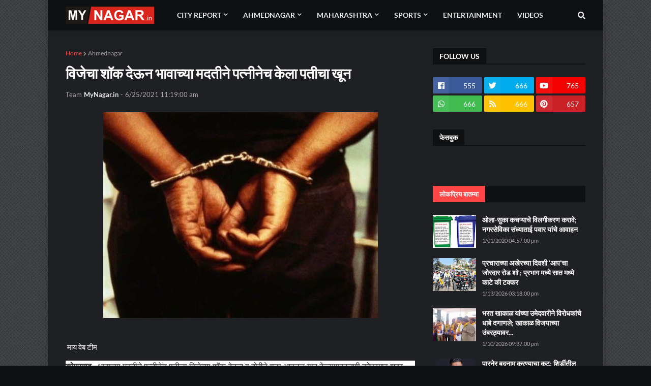

--- FILE ---
content_type: text/html; charset=UTF-8
request_url: https://www.mynagar.in/2021/06/blog-post_93.html
body_size: 50429
content:
<!DOCTYPE html>
<html class='ltr' dir='ltr' xmlns='http://www.w3.org/1999/xhtml' xmlns:b='http://www.google.com/2005/gml/b' xmlns:data='http://www.google.com/2005/gml/data' xmlns:expr='http://www.google.com/2005/gml/expr'>
<head>
<script async='async' data-ad-client='ca-pub-6498068086795619' src='https://pagead2.googlesyndication.com/pagead/js/adsbygoogle.js'></script>
<meta content='C57905C0B9AFDBFC2684E5594910A233' name='msvalidate.01'/>
<meta content='width=device-width, initial-scale=1, minimum-scale=1, maximum-scale=1' name='viewport'/>
<title>व&#2367;ज&#2375;च&#2366; श&#2377;क द&#2375;ऊन भ&#2366;व&#2366;च&#2381;य&#2366; मदत&#2368;न&#2375; पत&#2381;न&#2368;न&#2375;च क&#2375;ल&#2366; पत&#2368;च&#2366; ख&#2370;न</title>
<meta content='text/html; charset=UTF-8' http-equiv='Content-Type'/>
<meta content='blogger' name='generator'/>
<link href='https://www.mynagar.in/favicon.ico' rel='icon' type='image/x-icon'/>
<meta content='#ff4545' name='theme-color'/>
<meta content='#ff4545' name='msapplication-navbutton-color'/>
<link href='https://www.mynagar.in/2021/06/blog-post_93.html' rel='canonical'/>
<link rel="alternate" type="application/atom+xml" title="MyNagar.in : News Updates - Atom" href="https://www.mynagar.in/feeds/posts/default" />
<link rel="alternate" type="application/rss+xml" title="MyNagar.in : News Updates - RSS" href="https://www.mynagar.in/feeds/posts/default?alt=rss" />
<link rel="service.post" type="application/atom+xml" title="MyNagar.in : News Updates - Atom" href="https://www.blogger.com/feeds/1954299051326963276/posts/default" />

<link rel="alternate" type="application/atom+xml" title="MyNagar.in : News Updates - Atom" href="https://www.mynagar.in/feeds/2681329494747165691/comments/default" />
<meta content='Breaking News Updates of Ahmednagar, Online Newsportal of Ahmednagar. Ahmednagar Marathi News. Ahmednagar Batmya, Ahmednagar Epaper' name='description'/>
<link href='https://blogger.googleusercontent.com/img/b/R29vZ2xl/AVvXsEjdS8d7aIAgP4DwFYJR3yithQamfaqlYuGRufsRb0ZHnXIaQXh2BcLuV4AmOoPurs3K50Y2DjO-N_SPRM-rIDGdtbplhbTOMEnZnq0fQwDK-vXaxBm2sfHkf3PR0odlXYZ5zCySIzi9EG4K/s16000/mah.jpg' rel='image_src'/>
<!-- Metadata for Open Graph protocol. See http://ogp.me/. -->
<meta content='article' property='og:type'/>
<meta content='विजेचा शॉक देऊन भावाच्या मदतीने पत्नीनेच केला पतीचा खून' property='og:title'/>
<meta content='https://www.mynagar.in/2021/06/blog-post_93.html' property='og:url'/>
<meta content='Breaking News Updates of Ahmednagar, Online Newsportal of Ahmednagar. Ahmednagar Marathi News. Ahmednagar Batmya, Ahmednagar Epaper' property='og:description'/>
<meta content='MyNagar.in : News Updates' property='og:site_name'/>
<meta content='https://blogger.googleusercontent.com/img/b/R29vZ2xl/AVvXsEjdS8d7aIAgP4DwFYJR3yithQamfaqlYuGRufsRb0ZHnXIaQXh2BcLuV4AmOoPurs3K50Y2DjO-N_SPRM-rIDGdtbplhbTOMEnZnq0fQwDK-vXaxBm2sfHkf3PR0odlXYZ5zCySIzi9EG4K/s16000/mah.jpg' property='og:image'/>
<meta content='https://blogger.googleusercontent.com/img/b/R29vZ2xl/AVvXsEjdS8d7aIAgP4DwFYJR3yithQamfaqlYuGRufsRb0ZHnXIaQXh2BcLuV4AmOoPurs3K50Y2DjO-N_SPRM-rIDGdtbplhbTOMEnZnq0fQwDK-vXaxBm2sfHkf3PR0odlXYZ5zCySIzi9EG4K/s16000/mah.jpg' name='twitter:image'/>
<meta content='summary' name='twitter:card'/>
<meta content='विजेचा शॉक देऊन भावाच्या मदतीने पत्नीनेच केला पतीचा खून' name='twitter:title'/>
<meta content='https://www.mynagar.in/2021/06/blog-post_93.html' name='twitter:domain'/>
<meta content='Breaking News Updates of Ahmednagar, Online Newsportal of Ahmednagar. Ahmednagar Marathi News. Ahmednagar Batmya, Ahmednagar Epaper' name='twitter:description'/>
<!-- Font Awesome Free 5.7.2 -->
<link href='https://cdnjs.cloudflare.com/ajax/libs/font-awesome/5.7.2/css/all.min.css' rel='stylesheet'/>
<!-- Template Style CSS -->
<style type='text/css'>@font-face{font-family:'Lato';font-style:normal;font-weight:400;font-display:swap;src:url(//fonts.gstatic.com/s/lato/v25/S6uyw4BMUTPHjxAwXiWtFCfQ7A.woff2)format('woff2');unicode-range:U+0100-02BA,U+02BD-02C5,U+02C7-02CC,U+02CE-02D7,U+02DD-02FF,U+0304,U+0308,U+0329,U+1D00-1DBF,U+1E00-1E9F,U+1EF2-1EFF,U+2020,U+20A0-20AB,U+20AD-20C0,U+2113,U+2C60-2C7F,U+A720-A7FF;}@font-face{font-family:'Lato';font-style:normal;font-weight:400;font-display:swap;src:url(//fonts.gstatic.com/s/lato/v25/S6uyw4BMUTPHjx4wXiWtFCc.woff2)format('woff2');unicode-range:U+0000-00FF,U+0131,U+0152-0153,U+02BB-02BC,U+02C6,U+02DA,U+02DC,U+0304,U+0308,U+0329,U+2000-206F,U+20AC,U+2122,U+2191,U+2193,U+2212,U+2215,U+FEFF,U+FFFD;}</style>
<style id='page-skin-1' type='text/css'><!--
/*
-----------------------------------------------
Blogger Template Style
Name:        new
Version:     1.0
Author:      Templateify
Author Url:  https://themeforest.net/user/templateify_blogger
----------------------------------------------- */
/*-- Google Font --*/
@font-face{font-family:'Lato';font-style:italic;font-weight:400;src:local('Lato Italic'),local(Lato-Italic),url(https://fonts.gstatic.com/s/lato/v15/S6u8w4BMUTPHjxsAUi-qJCY.woff2) format("woff2");unicode-range:U+0100-024F,U+0259,U+1E00-1EFF,U+2020,U+20A0-20AB,U+20AD-20CF,U+2113,U+2C60-2C7F,U+A720-A7FF}
@font-face{font-family:'Lato';font-style:italic;font-weight:400;src:local('Lato Italic'),local(Lato-Italic),url(https://fonts.gstatic.com/s/lato/v15/S6u8w4BMUTPHjxsAXC-q.woff2) format("woff2");unicode-range:U+0000-00FF,U+0131,U+0152-0153,U+02BB-02BC,U+02C6,U+02DA,U+02DC,U+2000-206F,U+2074,U+20AC,U+2122,U+2191,U+2193,U+2212,U+2215,U+FEFF,U+FFFD}
@font-face{font-family:'Lato';font-style:italic;font-weight:700;src:local('Lato Bold Italic'),local(Lato-BoldItalic),url(https://fonts.gstatic.com/s/lato/v15/S6u_w4BMUTPHjxsI5wq_FQft1dw.woff2) format("woff2");unicode-range:U+0100-024F,U+0259,U+1E00-1EFF,U+2020,U+20A0-20AB,U+20AD-20CF,U+2113,U+2C60-2C7F,U+A720-A7FF}
@font-face{font-family:'Lato';font-style:italic;font-weight:700;src:local('Lato Bold Italic'),local(Lato-BoldItalic),url(https://fonts.gstatic.com/s/lato/v15/S6u_w4BMUTPHjxsI5wq_Gwft.woff2) format("woff2");unicode-range:U+0000-00FF,U+0131,U+0152-0153,U+02BB-02BC,U+02C6,U+02DA,U+02DC,U+2000-206F,U+2074,U+20AC,U+2122,U+2191,U+2193,U+2212,U+2215,U+FEFF,U+FFFD}
@font-face{font-family:'Lato';font-style:normal;font-weight:400;src:local('Lato Regular'),local(Lato-Regular),url(https://fonts.gstatic.com/s/lato/v15/S6uyw4BMUTPHjxAwXjeu.woff2) format("woff2");unicode-range:U+0100-024F,U+0259,U+1E00-1EFF,U+2020,U+20A0-20AB,U+20AD-20CF,U+2113,U+2C60-2C7F,U+A720-A7FF}
@font-face{font-family:'Lato';font-style:normal;font-weight:400;src:local('Lato Regular'),local(Lato-Regular),url(https://fonts.gstatic.com/s/lato/v15/S6uyw4BMUTPHjx4wXg.woff2) format("woff2");unicode-range:U+0000-00FF,U+0131,U+0152-0153,U+02BB-02BC,U+02C6,U+02DA,U+02DC,U+2000-206F,U+2074,U+20AC,U+2122,U+2191,U+2193,U+2212,U+2215,U+FEFF,U+FFFD}
@font-face{font-family:'Lato';font-style:normal;font-weight:700;src:local('Lato Bold'),local(Lato-Bold),url(https://fonts.gstatic.com/s/lato/v15/S6u9w4BMUTPHh6UVSwaPGR_p.woff2) format("woff2");unicode-range:U+0100-024F,U+0259,U+1E00-1EFF,U+2020,U+20A0-20AB,U+20AD-20CF,U+2113,U+2C60-2C7F,U+A720-A7FF}
@font-face{font-family:'Lato';font-style:normal;font-weight:700;src:local('Lato Bold'),local(Lato-Bold),url(https://fonts.gstatic.com/s/lato/v15/S6u9w4BMUTPHh6UVSwiPGQ.woff2) format("woff2");unicode-range:U+0000-00FF,U+0131,U+0152-0153,U+02BB-02BC,U+02C6,U+02DA,U+02DC,U+2000-206F,U+2074,U+20AC,U+2122,U+2191,U+2193,U+2212,U+2215,U+FEFF,U+FFFD}
/*-- Reset CSS --*/
a,abbr,acronym,address,applet,b,big,blockquote,body,caption,center,cite,code,dd,del,dfn,div,dl,dt,em,fieldset,font,form,h1,h2,h3,h4,h5,h6,html,i,iframe,img,ins,kbd,label,legend,li,object,p,pre,q,s,samp,small,span,strike,strong,sub,sup,table,tbody,td,tfoot,th,thead,tr,tt,u,ul,var{padding:0;border:0;outline:0;vertical-align:baseline;background:0 0;text-decoration:none}form,textarea,input,button{-webkit-appearance:none;-moz-appearance:none;appearance:none;border-radius:0}dl,ul{list-style-position:inside;font-weight:400;list-style:none}ul li{list-style:none}caption,th{text-align:center}img{border:none;position:relative}a,a:visited{text-decoration:none}.clearfix{clear:both}.section,.widget,.widget ul{margin:0;padding:0}a{color:#ff4545}a img{border:0}abbr{text-decoration:none}.CSS_LIGHTBOX{z-index:999999!important}.separator a{clear:none!important;float:none!important;margin-left:0!important;margin-right:0!important}#navbar-iframe,.widget-item-control,a.quickedit,.home-link,.feed-links{display:none!important}.center{display:table;margin:0 auto;position:relative}.widget > h2,.widget > h3{display:none}.widget iframe,.widget img{max-width:100%}::selection{background:#ff4545;color:#fff}
/*-- Body Content CSS --*/
:root{--body-font:'Lato',Segoe UI,Helvetica Neue,Arial,sans-serif;--meta-font:'Lato',Segoe UI,Helvetica Neue,Arial,sans-serif;--text-font:'Lato',Segoe UI,Helvetica Neue,Arial,sans-serif}
body{position:relative;background-color:#0f1012;background:#0f1012 url(//2.bp.blogspot.com/-1WDJSSMhvqo/XMFkdh38l_I/AAAAAAAAAB4/8_R0e8tOeGk2Zc3rGQytLt38gLGGKL26QCK4BGAYYCw/s0/bg1.png) repeat scroll top left;font-family:var(--body-font);font-size:14px;color:#ffffff;font-weight:400;font-style:normal;line-height:1.4em;word-wrap:break-word;margin:0;padding:0}
.rtl{direction:rtl}
.no-items.section{display:none}
h1,h2,h3,h4,h5,h6{font-family:var(--body-font);font-weight:700}
#outer-wrapper{position:relative;overflow:hidden;width:100%;max-width:100%;margin:0 auto;background-color:#1f2024;box-shadow:0 0 20px rgba(0,0,0,0.1)}
.row-x1{width:1022px}
#content-wrapper{margin:35px auto;overflow:hidden}
#main-wrapper{float:left;overflow:hidden;width:calc(100% - (300px + 35px));box-sizing:border-box;padding:0}
.rtl #main-wrapper{float:right}
#sidebar-wrapper{float:right;overflow:hidden;width:300px;box-sizing:border-box;padding:0}
.rtl #sidebar-wrapper{float:left}
.entry-image-link,.cmm-avatar,.comments .avatar-image-container{background-color:rgba(155,155,155,0.08);color:transparent!important}
.entry-thumb{display:block;position:relative;width:100%;height:100%;background-size:cover;background-position:center center;background-repeat:no-repeat;z-index:1;opacity:0;transition:opacity .25s ease,filter .0s ease}
.entry-thumb.lazy-ify{opacity:1}
.entry-image-link:hover .entry-thumb,.featured-item:hover .entry-image-link .entry-thumb,.block-inner:hover .entry-thumb,.column-inner:hover .entry-thumb,.videos-inner:hover .entry-thumb{filter:brightness(1.1)}
.before-mask:before{content:'';position:absolute;left:0;right:0;bottom:0;height:65%;background-image:linear-gradient(to bottom,transparent,rgba(0,0,0,0.65));-webkit-backface-visibility:hidden;backface-visibility:hidden;z-index:2;opacity:1;margin:-1px;transition:opacity .25s ease}
.entry-title{color:#ffffff}
.entry-title a{color:#ffffff;display:block}
.entry-title a:hover{color:#ff4545}
.entry-info .entry-title a:hover{text-decoration:underline}
.excerpt{font-family:var(--text-font)}
.social a:before{display:inline-block;font-family:'Font Awesome 5 Brands';font-style:normal;font-weight:400}
.social .blogger a:before{content:"\f37d"}
.social .facebook a:before{content:"\f09a"}
.social .facebook-f a:before{content:"\f39e"}
.social .twitter a:before{content:"\f099"}
.social .rss a:before{content:"\f09e";font-family:'Font Awesome 5 Free';font-weight:900}
.social .youtube a:before{content:"\f167"}
.social .skype a:before{content:"\f17e"}
.social .stumbleupon a:before{content:"\f1a4"}
.social .tumblr a:before{content:"\f173"}
.social .vk a:before{content:"\f189"}
.social .stack-overflow a:before{content:"\f16c"}
.social .github a:before{content:"\f09b"}
.social .linkedin a:before{content:"\f0e1"}
.social .dribbble a:before{content:"\f17d"}
.social .soundcloud a:before{content:"\f1be"}
.social .behance a:before{content:"\f1b4"}
.social .digg a:before{content:"\f1a6"}
.social .instagram a:before{content:"\f16d"}
.social .pinterest a:before{content:"\f0d2"}
.social .pinterest-p a:before{content:"\f231"}
.social .twitch a:before{content:"\f1e8"}
.social .delicious a:before{content:"\f1a5"}
.social .codepen a:before{content:"\f1cb"}
.social .flipboard a:before{content:"\f44d"}
.social .reddit a:before{content:"\f281"}
.social .whatsapp a:before{content:"\f232"}
.social .messenger a:before{content:"\f39f"}
.social .snapchat a:before{content:"\f2ac"}
.social .telegram a:before{content:"\f3fe"}
.social .email a:before{content:"\f0e0";font-family:'Font Awesome 5 Free';font-weight:400}
.social .external-link a:before{content:"\f35d";font-family:'Font Awesome 5 Free';font-weight:900}
.social-color .blogger a,.social-hover-color .blogger a:hover{background-color:#ff5722}
.social-color .facebook a,.social-color .facebook-f a,.social-hover-color .facebook a:hover,.social-hover-color .facebook-f a:hover{background-color:#3b5999}
.social-color .twitter a,.social-hover-color .twitter a:hover{background-color:#00acee}
.social-color .youtube a,.social-hover-color .youtube a:hover{background-color:#f50000}
.social-color .instagram a,.social-hover-color .instagram a:hover{background:linear-gradient(15deg,#ffb13d,#dd277b,#4d5ed4)}
.social-color .pinterest a,.social-color .pinterest-p a,.social-hover-color .pinterest a:hover,.social-hover-color .pinterest-p a:hover{background-color:#ca2127}
.social-color .dribbble a,.social-hover-color .dribbble a:hover{background-color:#ea4c89}
.social-color .linkedin a,.social-hover-color .linkedin a:hover{background-color:#0077b5}
.social-color .tumblr a,.social-hover-color .tumblr a:hover{background-color:#365069}
.social-color .twitch a,.social-hover-color .twitch a:hover{background-color:#6441a5}
.social-color .rss a,.social-hover-color .rss a:hover{background-color:#ffc200}
.social-color .skype a,.social-hover-color .skype a:hover{background-color:#00aff0}
.social-color .stumbleupon a,.social-hover-color .stumbleupon a:hover{background-color:#eb4823}
.social-color .vk a,.social-hover-color .vk a:hover{background-color:#4a76a8}
.social-color .stack-overflow a,.social-hover-color .stack-overflow a:hover{background-color:#f48024}
.social-color .github a,.social-hover-color .github a:hover{background-color:#24292e}
.social-color .soundcloud a,.social-hover-color .soundcloud a:hover{background:linear-gradient(#ff7400,#ff3400)}
.social-color .behance a,.social-hover-color .behance a:hover{background-color:#191919}
.social-color .digg a,.social-hover-color .digg a:hover{background-color:#1b1a19}
.social-color .delicious a,.social-hover-color .delicious a:hover{background-color:#0076e8}
.social-color .codepen a,.social-hover-color .codepen a:hover{background-color:#000}
.social-color .flipboard a,.social-hover-color .flipboard a:hover{background-color:#f52828}
.social-color .reddit a,.social-hover-color .reddit a:hover{background-color:#ff4500}
.social-color .whatsapp a,.social-hover-color .whatsapp a:hover{background-color:#3fbb50}
.social-color .messenger a,.social-hover-color .messenger a:hover{background-color:#0084ff}
.social-color .snapchat a,.social-hover-color .snapchat a:hover{background-color:#ffe700}
.social-color .telegram a,.social-hover-color .telegram a:hover{background-color:#179cde}
.social-color .email a,.social-hover-color .email a:hover{background-color:#888}
.social-color .external-link a,.social-hover-color .external-link a:hover{background-color:#1f2024}
#header-wrapper{position:relative;float:left;width:100%;margin:0;box-shadow:0 0 20px rgba(0,0,0,.15)}
.navbar-wrap,.navbar{position:relative;float:left;width:100%;height:60px;background-color:#0f1012;padding:0;margin:0}
#header-wrapper .container{position:relative;margin:0 auto}
.main-logo-wrap{position:relative;float:left;margin:0 30px 0 0}
.rtl .main-logo-wrap{float:right;margin:0 0 0 30px}
.main-logo{position:relative;float:left;width:100%;height:34px;padding:13px 0;margin:0}
.main-logo .main-logo-img{float:left;height:34px;overflow:hidden}
.main-logo img{max-width:100%;height:34px;margin:0}
.main-logo h1{font-size:22px;color:#e7e8e9;line-height:34px;margin:0}
.main-logo h1 a{color:#e7e8e9}
.main-logo #h1-tag{position:absolute;top:-9000px;left:-9000px;display:none;visibility:hidden}
.main-menu-wrap{position:static;float:left;height:60px;margin:0}
.rtl .main-menu-wrap{float:right}
#galaxymag-main-menu .widget,#galaxymag-main-menu .widget > .widget-title{display:none}
#galaxymag-main-menu .show-menu{display:block}
#galaxymag-main-menu{position:static;width:100%;height:60px;z-index:10}
#galaxymag-main-menu ul > li{position:relative;float:left;display:inline-block;padding:0;margin:0}
.rtl #galaxymag-main-menu ul > li{float:right}
#galaxymag-main-menu-nav > li > a{position:relative;display:block;height:60px;font-size:14px;color:#e7e8e9;font-weight:700;text-transform:uppercase;line-height:60px;padding:0 15px;margin:0}
#galaxymag-main-menu-nav > li:hover > a{background-color:#ff4545;color:#ffffff}
#galaxymag-main-menu ul > li > ul{position:absolute;float:left;left:0;top:60px;width:180px;background-color:#26272b;z-index:99999;visibility:hidden;opacity:0;padding:0;box-shadow:0 2px 5px 0 rgba(0,0,0,0.15),0 2px 10px 0 rgba(0,0,0,0.17)}
#galaxymag-main-menu ul > li > ul > li > ul{position:absolute;float:left;top:0;left:100%;margin:0}
.rtl #galaxymag-main-menu ul > li > ul > li > ul{float:left;left:auto;right:100%}
#galaxymag-main-menu ul > li > ul > li{display:block;float:none;position:relative}
.rtl #galaxymag-main-menu ul > li > ul > li{float:none}
#galaxymag-main-menu ul > li > ul > li a{position:relative;display:block;height:36px;font-size:13px;color:#f2f2f2;line-height:36px;font-weight:400;box-sizing:border-box;padding:0 15px;margin:0;border-bottom:1px solid rgba(155,155,155,0.07)}
#galaxymag-main-menu ul > li > ul > li:last-child a{border:0}
#galaxymag-main-menu ul > li > ul > li:hover > a{background-color:#1f2024;color:#ffffff}
#galaxymag-main-menu ul > li.has-sub > a:after{content:'\f078';float:right;font-family:'Font Awesome 5 Free';font-size:9px;font-weight:900;margin:-1px 0 0 5px}
.rtl #galaxymag-main-menu ul > li.has-sub > a:after{float:left;margin:-1px 5px 0 0}
#galaxymag-main-menu ul > li > ul > li.has-sub > a:after{content:'\f054';float:right;margin:0}
.rtl #galaxymag-main-menu ul > li > ul > li.has-sub > a:after{content:'\f053'}
#galaxymag-main-menu ul > li:hover > ul,#galaxymag-main-menu ul > li > ul > li:hover > ul{visibility:visible;opacity:1}
#galaxymag-main-menu ul ul{transition:all .17s ease}
#galaxymag-main-menu .getMega{display:none}
#galaxymag-main-menu .mega-menu{position:static!important}
#galaxymag-main-menu .mega-menu > ul{width:100%;background-color:#26272b;box-sizing:border-box;padding:20px 10px}
#galaxymag-main-menu .mega-menu > ul.mega-widget,#galaxymag-main-menu .mega-menu > ul.complex-tabs{overflow:hidden}
#galaxymag-main-menu .mega-menu > ul.complex-tabs > ul.select-tab{position:relative;float:left;width:20%;box-sizing:border-box;padding:20px 0;margin:-20px 0 0 -10px}
.rtl #galaxymag-main-menu .mega-menu > ul.complex-tabs > ul.select-tab{float:right;margin:-20px -10px 0 0}
#galaxymag-main-menu .mega-menu > ul.complex-tabs > ul.select-tab:before{content:'';position:absolute;left:0;top:0;width:100%;height:100vh;background-color:rgba(155,155,155,0.07);box-sizing:border-box;display:block}
#galaxymag-main-menu .mega-menu > ul.complex-tabs > ul.select-tab > li{width:100%;margin:0}
#galaxymag-main-menu ul > li > ul.complex-tabs > ul.select-tab > li > a{position:relative;display:block;height:33px;font-size:13px;color:#f2f2f2;line-height:33px;padding:0 20px}
#galaxymag-main-menu .mega-menu > ul.complex-tabs > ul.select-tab > li.active > a:after{content:'\f054';font-family:'Font Awesome 5 Free';font-weight:900;font-size:9px;float:right}
.rtl #galaxymag-main-menu .mega-menu > ul.complex-tabs > ul.select-tab > li.active > a:after{content:'\f053';float:left}
#galaxymag-main-menu .mega-menu > ul.complex-tabs > ul.select-tab > li.active,#galaxymag-main-menu .mega-menu > ul.complex-tabs > ul.select-tab > li:hover{background-color:#26272b}
#galaxymag-main-menu .mega-menu > ul.complex-tabs > ul.select-tab > li.active > a,#galaxymag-main-menu .mega-menu > ul.complex-tabs > ul.select-tab > li:hover > a{color:#ffffff}
.mega-tab{display:none;position:relative;width:80%;float:right;margin:0}
.rtl .mega-tab{float:left}
.tab-active{display:block}
.tab-animated,.post-animated{-webkit-animation-duration:.5s;animation-duration:.5s;-webkit-animation-fill-mode:both;animation-fill-mode:both}
@keyframes fadeIn {
from{opacity:0}
to{opacity:1}
}
.tab-fadeIn,.post-fadeIn{animation-name:fadeIn}
@keyframes fadeInUp {
from{opacity:0;transform:translate3d(0,5px,0)}
to{opacity:1;transform:translate3d(0,0,0)}
}
.tab-fadeInUp,.post-fadeInUp{animation-name:fadeInUp}
.mega-widget .mega-item{float:left;width:20%;box-sizing:border-box;padding:0 10px}
.rtl .mega-widget .mega-item{float:right}
.mega-tab .mega-widget .mega-item{width:25%}
.mega-widget .mega-content{position:relative;width:100%;overflow:hidden;padding:0}
.mega-content .entry-image-link{width:100%;height:120px;min-height:120px;background-color:rgba(255,255,255,0.01);z-index:1;display:block;position:relative;overflow:hidden;padding:0}
.mega-tab .entry-thumb{width:calc((1022px - 120px) / 5);height:120px}
.mega-content .entry-title{position:relative;font-size:13px;font-weight:700;line-height:1.4em;margin:8px 0 2px;padding:0}
.mega-content .entry-title a{color:#f2f2f2}
.mega-content .entry-title a:hover{color:#ff4545}
.no-posts{display:block;font-size:14px;color:#e7e8e9;padding:35px 0;font-weight:400}
.mega-menu .no-posts{color:#aaaaaa;text-align:center;padding:0}
.show-search,.hide-search{position:absolute;top:0;right:0;display:block;width:60px;height:60px;background-color:#0f1012;color:#e7e8e9;font-size:15px;line-height:60px;text-align:right;cursor:pointer;z-index:20}
.rtl .show-search,.rtl .hide-search{right:auto;left:0;text-align:left}
.show-search:before{content:"\f002";font-family:'Font Awesome 5 Free';font-weight:900}
.hide-search:before{content:"\f00d";font-family:'Font Awesome 5 Free';font-weight:900}
.show-search:hover,.hide-search:hover{color:#ffffff}
#nav-search{display:none;position:absolute;left:0;top:0;width:100%;height:60px;z-index:25;background-color:#0f1012;box-sizing:border-box;padding:0}
#nav-search .search-form{width:100%;height:60px;background-color:rgba(0,0,0,0);line-height:60px;overflow:hidden;padding:0}
#nav-search .search-input{width:100%;height:60px;color:#e7e8e9;margin:0;padding:0 60px 0 0;background-color:rgba(0,0,0,0);font-family:inherit;font-size:14px;font-weight:400;box-sizing:border-box;border:0}
.rtl #nav-search .search-input{padding:0 0 0 60px}
#nav-search .search-input:focus{color:#e7e8e9;outline:none}
#nav-search .search-input::placeholder{color:#e7e8e9;opacity:.5}
.overlay{visibility:hidden;opacity:0;position:fixed;top:0;left:0;right:0;bottom:0;background:rgba(0,0,0,.7);z-index:1000;margin:0;transition:all .25s ease}
.show-mobile-menu{display:none;position:absolute;top:0;left:0;height:60px;color:#e7e8e9;font-size:16px;font-weight:600;line-height:60px;text-align:center;cursor:pointer;z-index:20;padding:0 20px}
.rtl .show-mobile-menu{left:auto;right:0}
.show-mobile-menu:before{content:"\f0c9";font-family:'Font Awesome 5 Free';font-weight:900}
.show-mobile-menu:hover{color:#ffffff}
#slide-menu{display:none;position:fixed;width:300px;height:100%;top:0;left:0;bottom:0;background-color:#0f1012ee;overflow:auto;z-index:1010;left:0;-webkit-transform:translate3d(-100%,0,0);transform:translate3d(-100%,0,0);visibility:hidden;box-shadow:3px 0 7px rgba(0,0,0,0.1);transition:all .25s ease}
.rtl #slide-menu{left:unset;right:0;-webkit-transform:translate3d(100%,0,0);transform:translate3d(100%,0,0)}
.nav-active #slide-menu{-webkit-transform:translate3d(0,0,0);transform:translate3d(0,0,0);visibility:visible}
.slide-menu-header{float:left;width:100%;height:60px;background-color:#0f1012;overflow:hidden;box-sizing:border-box;box-shadow:0 0 20px rgba(0,0,0,0.15)}
.mobile-logo{float:left;max-width:calc(100% - 60px);height:34px;overflow:hidden;box-sizing:border-box;padding:0 20px;margin:13px 0 0}
.rtl .mobile-logo{float:right}
.mobile-logo a{display:block;height:34px;font-size:22px;color:#e7e8e9;line-height:34px;font-weight:700}
.mobile-logo img{max-width:100%;height:34px}
.hide-mobile-menu{position:absolute;top:0;right:0;display:block;height:60px;color:#e7e8e9;font-size:16px;line-height:60px;text-align:center;cursor:pointer;z-index:20;padding:0 20px}
.rtl .hide-mobile-menu{right:auto;left:0}
.hide-mobile-menu:before{content:"\f00d";font-family:'Font Awesome 5 Free';font-weight:900}
.hide-mobile-menu:hover{color:#ffffff}
.slide-menu-flex{display:flex;flex-direction:column;justify-content:space-between;float:left;width:100%;height:calc(100% - 60px)}
.mobile-menu{position:relative;float:left;width:100%;box-sizing:border-box;padding:20px}
.mobile-menu > ul{margin:0}
.mobile-menu .m-sub{display:none;padding:0}
.mobile-menu ul li{position:relative;display:block;overflow:hidden;float:left;width:100%;font-size:14px;font-weight:700;line-height:40px;margin:0;padding:0}
.mobile-menu > ul li ul{overflow:hidden}
.mobile-menu ul li a{color:#e7e8e9;padding:0;display:block}
.mobile-menu > ul > li > a{text-transform:uppercase}
.mobile-menu ul li.has-sub .submenu-toggle{position:absolute;top:0;right:0;color:#e7e8e9;cursor:pointer}
.rtl .mobile-menu ul li.has-sub .submenu-toggle{right:auto;left:0}
.mobile-menu ul li.has-sub .submenu-toggle:after{content:'\f078';font-family:'Font Awesome 5 Free';font-weight:900;float:right;width:40px;font-size:12px;text-align:right;transition:all .17s ease}
.rtl .mobile-menu ul li.has-sub .submenu-toggle:after{text-align:left}
.mobile-menu ul li.has-sub.show > .submenu-toggle:after{content:'\f077'}
.mobile-menu ul li a:hover,.mobile-menu ul li.has-sub.show > a,.mobile-menu ul li.has-sub.show > .submenu-toggle{color:#ffffff}
.mobile-menu > ul > li > ul > li a{font-size:13px;font-weight:400;opacity:.8;padding:0 0 0 15px}
.rtl .mobile-menu > ul > li > ul > li a{padding:0 15px 0 0}
.mobile-menu > ul > li > ul > li > ul > li > a{padding:0 0 0 30px}
.rtl .mobile-menu > ul > li > ul > li > ul > li > a{padding:0 30px 0 0}
.mobile-menu ul > li > .submenu-toggle:hover{color:#ffffff}
.social-mobile{position:relative;float:left;width:100%;margin:0}
.social-mobile ul{display:block;text-align:center;padding:20px;margin:0}
.social-mobile ul li{display:inline-block;margin:0 5px}
.social-mobile ul li a{display:block;font-size:17px;color:#e7e8e9;padding:0 5px}
.social-mobile ul li a:hover{color:#ffffff}
.is-fixed{position:fixed;top:-60px;left:0;width:100%;z-index:990;transition:top .17s ease}
.navbar.show{top:0;box-shadow:0 0 20px rgba(0,0,0,.15)}
.nav-active .is-fixed{top:0}
.loader{position:relative;overflow:hidden;display:block}
.loader:after{content:'';position:absolute;top:50%;left:50%;width:28px;height:28px;margin:-16px 0 0 -16px;border:2px solid #ff4545;border-right-color:rgba(155,155,155,0.17);border-radius:100%;animation:spinner .8s infinite linear;transform-origin:center}
@-webkit-keyframes spinner {
0%{-webkit-transform:rotate(0deg);transform:rotate(0deg)}
to{-webkit-transform:rotate(1turn);transform:rotate(1turn)}
}
@keyframes spinner {
0%{-webkit-transform:rotate(0deg);transform:rotate(0deg)}
to{-webkit-transform:rotate(1turn);transform:rotate(1turn)}
}
.owl-carousel{display:none;width:100%;-webkit-tap-highlight-color:transparent;position:relative;z-index:1}
.owl-carousel .owl-stage{position:relative;-ms-touch-action:pan-Y}
.owl-carousel .owl-stage:after{content:".";display:block;clear:both;visibility:hidden;line-height:0;height:0}
.owl-carousel .owl-stage-outer{position:relative;overflow:hidden;-webkit-transform:translate3d(0px,0px,0px)}
.owl-carousel .owl-controls .owl-nav .owl-prev,.owl-carousel .owl-controls .owl-nav .owl-next,.owl-carousel .owl-controls .owl-dot{cursor:pointer;cursor:hand;-webkit-user-select:none;-khtml-user-select:none;-moz-user-select:none;-ms-user-select:none;user-select:none}
.owl-carousel.owl-loaded{display:block}
.owl-carousel.owl-loading{opacity:0;display:block}
.owl-carousel.owl-hidden{opacity:0}
.owl-carousel .owl-refresh .owl-item{display:none}
.owl-carousel .owl-item{position:relative;min-height:1px;float:left;-webkit-backface-visibility:visible;-webkit-tap-highlight-color:transparent;-webkit-touch-callout:none;-webkit-user-select:none;-moz-user-select:none;-ms-user-select:none;user-select:none}
.owl-carousel .owl-item img{display:block;width:100%;-webkit-transform-style:preserve-3d;transform-style:preserve-3d}
.owl-carousel.owl-text-select-on .owl-item{-webkit-user-select:auto;-moz-user-select:auto;-ms-user-select:auto;user-select:auto}
.owl-carousel .owl-grab{cursor:move;cursor:-webkit-grab;cursor:-o-grab;cursor:-ms-grab;cursor:grab}
.owl-carousel.owl-rtl{direction:rtl}
.owl-carousel.owl-rtl .owl-item{float:right}
.no-js .owl-carousel{display:block}
.owl-carousel .animated{-webkit-animation-duration:1000ms;animation-duration:1000ms;-webkit-animation-fill-mode:both;animation-fill-mode:both}
.owl-carousel .owl-animated-in{z-index:1}
.owl-carousel .owl-animated-out{z-index:0}
.owl-height{-webkit-transition:height 500ms ease-in-out;-moz-transition:height 500ms ease-in-out;-ms-transition:height 500ms ease-in-out;-o-transition:height 500ms ease-in-out;transition:height 500ms ease-in-out}
.owl-prev,.owl-next{position:relative;float:left;width:22px;height:22px;background-color:rgba(0,0,0,0);font-family:'Font Awesome 5 Free';font-size:10px;line-height:20px;font-weight:900;color:#aaaaaa;text-align:center;cursor:pointer;border:1px solid rgba(155,155,155,0.17);border-radius:2px;box-sizing:border-box}
.rtl .owl-prev,.rtl .owl-next{float:right}
.owl-prev:before,.rtl .owl-next:before{content:"\f053"}
.owl-next:before,.rtl .owl-prev:before{content:"\f054"}
.owl-prev:hover,.owl-next:hover{background-color:#ff4545;color:#fff;border-color:#ff4545}
#breaking-wrap{position:relative;float:left;width:100%;background-color:#ff4545;margin:0}
#breaking-wrap .container{margin:0 auto}
#breaking-sec .widget{display:block;height:24px;padding:5px 0;margin:0}
#breaking-sec .no-posts{height:24px;line-height:24px;text-align:left;padding:0 0 0 15px}
#breaking-sec .widget > .widget-title{display:block;position:relative;float:left;height:24px;color:#ffffff;font-size:11px;line-height:24px;text-transform:uppercase;padding:0}
.rtl #breaking-sec .widget > .widget-title{float:right}
#breaking-sec .widget > .widget-title > h3{font-weight:700;margin:0}
#breaking-sec .widget > .widget-title > h3:before{content:'\F0E7';font-family:'Font Awesome 5 Free';float:left;font-size:11px;font-weight:900;margin:0 5px 0 0}
.rtl #breaking-sec .widget > .widget-title > h3:before{float:right;margin:0 0 0 5px}
#breaking-sec .widget-content{position:relative;font-size:13px;display:none;overflow:hidden;height:24px;line-height:23px;opacity:0;box-sizing:border-box;padding:0}
#breaking-sec .show-ify .widget-content{display:block;opacity:1}
#breaking-sec .no-posts{color:#ffffff}
.breaking-news{width:100%!important;box-sizing:border-box;padding:0 0 0 15px}
.rtl .breaking-news{padding:0 15px 0 0}
.breaking-news:after{content:"";position:absolute;background-image:linear-gradient(to right,#ff454500,#ff4545);top:0;right:48px;width:50px;height:24px}
.rtl .breaking-news:after{background-image:linear-gradient(to left,#ff454500,#ff4545);right:auto;left:48px}
.breaking-news .breaking-item{position:relative;float:left;display:block;height:24px;padding:0}
.rtl .breaking-news .breaking-item{float:right}
.breaking-news .entry-title{height:24px;font-size:13px;font-weight:400;line-height:24px;margin:0;padding:0}
.breaking-news .entry-title a{position:relative;display:block;color:#ffffff;overflow:hidden;opacity:.9}
.breaking-news .entry-title a:hover{color:#ffffff;opacity:1}
.breaking-news .owl-nav{position:absolute;top:0;right:0;width:48px;height:22px;background-color:#ff4545;margin:1px 0 0}
.rtl .breaking-news .owl-nav{right:auto;left:0}
.breaking-news .owl-nav .owl-prev,.breaking-news .owl-nav .owl-next{background-color:rgba(0,0,0,0);color:#ffffff;border-color:#ffffff30}
.breaking-news .owl-nav .owl-prev:hover,.breaking-news .owl-nav .owl-next:hover{background-color:#ffffff;color:#ff4545;border-color:rgba(0,0,0,0)}
.breaking-news .owl-nav .owl-next{margin:0 0 0 4px}
.rtl .breaking-news .owl-nav .owl-next{margin:0 4px 0 0}
@keyframes fadeInLeft {
from{opacity:0;transform:translate3d(-30px,0,0)}
to{opacity:1;transform:none}
}
@keyframes fadeOutLeft {
from{opacity:1}
to{opacity:0;transform:translate3d(-30px,0,0)}
}
@keyframes fadeInRight {
from{opacity:0;transform:translate3d(30px,0,0)}
to{opacity:1;transform:none}
}
.fadeInRight{animation-name:fadeInRight}
.rtl .fadeInRight{animation-name:fadeInLeft}
@keyframes fadeOutRight {
from{opacity:1}
to{opacity:0;transform:translate3d(30px,0,0)}
}
.fadeOutRight{animation-name:fadeOutRight}
.rtl .fadeOutRight{animation-name:fadeOutLeft}
#featured-wrapper .container{margin:0 auto}
#featured-sec .widget,#featured-sec .widget > .widget-title{display:none}
#featured-sec .show-ify{display:block!important;overflow:hidden}
#featured-sec .widget{position:relative;padding:0}
#featured-sec .show-ify .widget-content{position:relative;overflow:hidden;height:402px;margin:35px 0 0}
.loader{position:relative;height:100%;overflow:hidden;display:block}
.loader i{position:absolute;top:50%;left:50%;width:26px;height:26px;margin:-16px 0 0 -16px;border:3px solid #DDD;border-right-color:#ff4545;border-radius:100%;animation:spinner .8s infinite linear;transform-origin:center}
@-webkit-keyframes spinner {
0%{-webkit-transform:rotate(0deg);transform:rotate(0deg)}
to{-webkit-transform:rotate(1turn);transform:rotate(1turn)}
}
@keyframes spinner {
0%{-webkit-transform:rotate(0deg);transform:rotate(0deg)}
to{-webkit-transform:rotate(1turn);transform:rotate(1turn)}
}
#featured-sec .no-posts{line-height:300px;text-align:center}
#featured-sec .featured-grid{position:relative;overflow:hidden;height:402px;margin:0 -1px}
.featured-item{position:relative;float:left;width:25%;height:200px;overflow:hidden;box-sizing:border-box;padding:0 1px}
.rtl .featured-item{float:right}
.featured-item-inner{position:relative;float:left;width:100%;height:100%;overflow:hidden;display:block}
.featured-item .entry-image-link{width:100%;height:100%;position:relative;overflow:hidden;display:block}
.entry-category{position:absolute;display:inline-block;top:15px;left:15px;height:18px;z-index:5;background-color:#ff4545;color:#fff;font-size:10px;line-height:19px;text-transform:uppercase;padding:0 5px;border-radius:2px}
.rtl .entry-category{left:auto;right:15px}
.featured-item .entry-category{position:relative;top:auto;left:auto;right:auto;margin:0}
.entry-info{position:absolute;bottom:0;left:0;overflow:hidden;z-index:5;box-sizing:border-box;padding:15px;width:100%;background-image:linear-gradient(to bottom,transparent,rgba(0,0,0,0.3))}
.featured-item .entry-title{font-size:14px;font-weight:700;display:block;line-height:1.4em;margin:10px 0 0}
.font-size1 .featured-item .entry-title{font-size:13px}
.featured-item .entry-title a{color:#fff;display:block}
.entry-meta{font-family:var(--meta-font);font-size:11px;color:#aaaaaa;font-weight:400;padding:0}
.entry-meta span,.entry-meta em{float:left;font-style:normal;margin:0 4px 0 0}
.rtl .entry-meta span,.rtl .entry-meta em{float:right;margin:0 0 0 4px}
.entry-meta span.by{color:#e7e8e9;font-weight:600;margin:0}
.entry-meta .entry-comments-link{float:right;display:none}
.rtl .entry-meta .entry-comments-link{float:left}
.entry-meta .entry-comments-link.show{display:block}
.entry-meta .entry-comments-link:before{content:'\f086';font-family:'Font Awesome 5 Free';font-size:12px;color:#e7e8e9;font-weight:400;margin:0 4px 0 0}
.rtl .entry-meta .entry-comments-link:before{float:right;margin:0 0 0 4px}
.featured-item .entry-meta{color:#ccc;margin:5px 0 0}
.featured-item .entry-meta .by{color:#f2f2f2}
.featured1 .item-0{width:50%;height:402px}
.featured1 .item-1{width:50%;margin:0 0 2px}
.featured1 .item-0 .entry-info{padding:20px}
.featured1 .item-0 .entry-title{font-size:25px}
.font-size1 .featured1 .item-0 .entry-title{font-size:23px}
.featured1 .item-1 .entry-title{font-size:17px}
.featured2 .item-0{width:50%;height:402px}
.featured2 .item-1,.featured2 .item-2{margin:0 0 2px}
.featured2 .item-0 .entry-info{padding:20px}
.featured2 .item-0 .entry-title{font-size:25px}
.font-size1 .featured2 .item-0 .entry-title{font-size:23px}
.featured3 .featured-item{width:calc(100% / 3)}
.featured3 .item-0,.featured3 .item-1,.featured3 .item-2{margin:0 0 2px}
.featured3 .featured-item .entry-title{font-size:16px}
.featured4 .featured-item{width:calc(100% / 3);height:180px}
.featured4 .item-0,.featured4 .item-1{width:50%;height:220px;margin:0 0 2px}
.featured4 .featured-item .entry-title{font-size:16px}
.featured4 .item-0 .entry-title,.featured4 .item-1 .entry-title{font-size:19px}
.featured5 .featured-item{width:calc(100% / 3)}
.featured5 .item-0{height:402px}
.featured5 .item-1,.featured5 .item-2{margin:0 0 2px}
.featured5 .featured-item .entry-title{font-size:16px}
.featured6 .featured-item{width:calc(100% / 3);height:402px}
.featured6 .featured-item .entry-title{font-size:16px}
.title-wrap,.block-posts .widget > .widget-title{position:relative;float:left;width:100%;height:30px;display:block;margin:0 0 25px;border-bottom:2px solid #0f1012}
.title-wrap > h3,.block-posts .widget > .widget-title > h3{position:relative;float:left;height:30px;background-color:#0f1012;font-size:14px;color:#ffffff;font-weight:700;line-height:32px;text-transform:uppercase;padding:0 13px;margin:0}
.rtl .title-wrap > h3,.rtl .block-posts .widget > .widget-title > h3{float:right}
.title-wrap > a.more,.widget-title > a.more{float:right;font-size:13px;color:#aaaaaa;line-height:30px;padding:0}
.more1 .title-wrap > a.more,.more1 .widget-title > a.more{font-family:var(--meta-font)}
.rtl .title-wrap > a.more,.rtl .widget-title > a.more{float:left}
.title-wrap > a.more:hover,.block-posts .widget > .widget-title > a.more:hover{color:#ff4545}
.block-posts .widget{display:none;position:relative;float:left;width:100%;margin:0 0 35px}
#block-posts-2 .widget:first-child{margin:35px 0}
#block-posts-2 .widget:last-child{margin-bottom:0}
.block-posts .show-ify{display:block}
.block-posts .widget-content{position:relative;float:left;width:100%;display:block}
.block-posts .loader{height:180px}
.block-posts-1 .block-item{position:relative;float:left;width:calc((100% - 30px) / 2);overflow:hidden;padding:0;margin:20px 0 0}
.rtl .block-posts-1 .block-item{float:right}
.block-posts-1 .item-0{margin:0 30px 0 0}
.rtl .block-posts-1 .item-0{margin:0 0 0 30px}
.block-posts-1 .item-1{margin:0}
.block-posts-1 .block-inner{position:relative;width:100%;height:320px;overflow:hidden}
.block-posts-1 .entry-image-link{position:relative;width:85px;height:65px;float:left;display:block;overflow:hidden;margin:0 12px 0 0}
.rtl .block-posts-1 .entry-image-link{float:right;margin:0 0 0 12px}
.block-posts-1 .block-inner .entry-image-link{width:100%;height:100%;margin:0}
.block-posts-1 .entry-header{overflow:hidden}
.block-posts-1 .entry-category{position:relative;top:auto;left:auto;right:auto;margin:0}
.block-posts-1 .entry-title{font-size:14px;font-weight:700;line-height:1.4em;margin:0 0 3px}
.font-size1 .block-posts-1 .entry-title{font-size:13px}
.block-posts-1 .entry-info .entry-title{font-size:17px;margin:10px 0 5px}
.block-posts-1 .entry-info .entry-title a{color:#fff}
.block-posts-1 .entry-info .entry-meta{color:#ccc}
.block-posts-1 .entry-info .entry-meta .by{color:#f2f2f2}
.block-posts-2 .block-grid{position:relative;display:flex;flex-wrap:wrap;margin:0 -10px}
.block-posts-2 .block-item{position:relative;float:left;width:calc(100% / 3);box-sizing:border-box;padding:0 10px;margin:20px 0 0}
.rtl .block-posts-2 .block-item{float:right}
.block-posts-2 .item-0{float:none;display:block;width:100%;padding:0;margin:0 0 5px}
.rtl .block-posts-2 .item-0{float:none}
.block-posts-2 .block-inner{position:relative;width:100%;height:320px;overflow:hidden}
.block-posts-2 .entry-image{position:relative}
.block-posts-2 .entry-image-link{width:100%;height:130px;position:relative;display:block;overflow:hidden}
.block-posts-2 .item-0 .entry-image-link{height:100%;margin:0}
.block-posts-2 .entry-header{overflow:hidden}
.block-posts-2 .entry-title{font-size:14px;font-weight:700;line-height:1.4em;margin:8px 0 3px}
.font-size1 .block-posts-2 .entry-title{font-size:13px}
.block-posts-2 .item-0 .entry-info{padding:20px}
.block-posts-2 .item-0 .entry-category{position:relative;top:auto;left:auto;right:auto;margin:0}
.block-posts-2 .item-0 .entry-title{font-size:25px;margin:10px 0 5px}
.font-size1 .block-posts-2 .item-0 .entry-title{font-size:23px}
.block-posts-2 .item-0 .entry-title a{color:#fff}
.block-posts-2 .item-0 .entry-meta{color:#ccc}
.block-posts-2 .item-0 .entry-meta .by{color:#f2f2f2}
.block-posts .block-column{width:calc((100% - 30px) / 2)}
.block-posts .column-left{float:left}
.block-posts .column-right{float:right}
.block-column .column-item{position:relative;float:left;width:100%;overflow:hidden;padding:0;margin:20px 0 0}
.block-column .column-item.item-0{margin:0 0 5px}
.column-inner{position:relative;width:100%;height:200px;overflow:hidden}
.column-posts .entry-image-link{position:relative;width:85px;height:65px;float:left;display:block;overflow:hidden;margin:0 12px 0 0}
.rtl .column-posts .entry-image-link{float:right;margin:0 0 0 12px}
.column-inner .entry-image-link{width:100%;height:100%;margin:0}
.column-posts .entry-header{overflow:hidden}
.column-posts .entry-category{position:relative;top:auto;left:auto;right:auto;margin:0}
.column-posts .entry-title{font-size:14px;font-weight:700;line-height:1.4em;margin:0 0 3px}
.font-size1 .column-posts .entry-title{font-size:13px}
.column-posts .entry-info .entry-title{font-size:17px;margin:10px 0 5px}
.column-posts .entry-info .entry-title a{color:#fff}
.column-posts .entry-info .entry-meta{color:#ccc}
.column-posts .entry-info .entry-meta .by{color:#f2f2f2}
.grid-posts-1{position:relative;overflow:hidden;display:flex;flex-wrap:wrap;padding:0;margin:0 -10px}
.grid-posts-1 .grid-item{position:relative;float:left;width:calc(100% / 3);box-sizing:border-box;padding:0 10px;margin:20px 0 0}
.rtl .grid-posts-1 .grid-item{flaot:right}
.grid-posts-1 .grid-item.item-0,.grid-posts-1 .grid-item.item-1,.grid-posts-1 .grid-item.item-2{margin:0}
.grid-posts-1 .entry-image{position:relative}
.grid-posts-1 .entry-image-link{width:100%;height:130px;position:relative;display:block;overflow:hidden}
.grid-posts-1 .entry-title{font-size:14px;font-weight:700;line-height:1.4em;margin:8px 0 3px}
.font-size1 .grid-posts-1 .entry-title{font-size:13px}
.grid-posts-2{position:relative;overflow:hidden;display:flex;flex-wrap:wrap;padding:0;margin:0 -15px}
.grid-posts-2 .grid-item{position:relative;float:left;width:50%;box-sizing:border-box;padding:0 15px;margin:30px 0 0}
.rtl .grid-posts-2 .grid-item{float:right}
.grid-posts-2 .grid-item.item-0,.grid-posts-2 .grid-item.item-1{margin:0}
.grid-posts-2 .entry-image{position:relative}
.grid-posts-2 .entry-image-link{width:100%;height:180px;position:relative;display:block;overflow:hidden}
.grid-posts-2 .entry-title{font-size:19px;font-weight:700;line-height:1.4em;margin:10px 0 5px}
.font-size1 .grid-posts-2 .entry-title{font-size:18px}
.block-carousel{position:relative;overflow:hidden}
.block-carousel .carousel-item{position:relative;float:left;width:100%;overflow:hidden;box-sizing:border-box;padding:0;margin:0}
.rtl .block-carousel .carousel-item{float:right}
.block-carousel .entry-image{position:relative}
.block-carousel .entry-image-link{width:100%;height:130px;position:relative;display:block;overflow:hidden}
.block-carousel .entry-title{font-size:14px;font-weight:700;line-height:1.4em;margin:8px 0 3px}
.font-size1 .block-carousel .entry-title{font-size:13px}
.block-carousel .owl-nav{position:relative;float:left;margin:15px 0 0}
.rtl .block-carousel .owl-nav{float:right}
.block-carousel .owl-prev,.block-carousel .owl-next{width:22px;height:22px;line-height:20px;z-index:10}
.block-carousel .owl-prev{margin:0 4px 0 0}
.rtl .block-carousel .owl-prev{margin:0 0 0 4px}
.block-videos{position:relative;overflow:hidden;margin:0 -10px}
.block-videos .videos-item{position:relative;float:left;width:calc(100% / 3);overflow:hidden;box-sizing:border-box;padding:0 10px;margin:20px 0 0}
.rtl .block-videos .videos-item{float:right}
.block-videos .videos-item.item-0,.block-videos .videos-item.item-1,.block-videos .videos-item.item-2{margin:0}
.block-videos .entry-image-link{width:100%;height:130px;position:relative;display:block;overflow:hidden}
.block-videos .videos-inner:hover .entry-image-link:after{opacity:1}
.block-videos .entry-title{font-size:14px;font-weight:700;line-height:1.4em;margin:8px 0 3px}
.font-size1 .block-videos .entry-title{font-size:13px}
.block-videos .video-icon{position:absolute;top:calc(50% - (34px / 2));right:calc(50% - (34px / 2));background-color:rgba(0,0,0,0.5);height:34px;width:34px;color:#fff;font-size:12px;text-align:center;line-height:32px;z-index:5;margin:0;box-sizing:border-box;border:2px solid #fff;border-radius:100%;opacity:.85;transition:opacity .25s ease}
.block-videos .video-icon:after{content:'\f04b';display:block;font-family:'Font Awesome 5 Free';font-weight:900;padding:0 0 0 3px}
.block-videos .videos-item:hover .video-icon{opacity:1}
#custom-ads{float:left;width:100%;opacity:0;visibility:hidden;margin:0}
#before-ad,#after-ad{float:left;width:100%;margin:0}
#before-ad .widget > .widget-title > h3,#after-ad .widget > .widget-title > h3{height:auto;font-size:10px;color:#aaaaaa;font-weight:400;line-height:1;text-transform:inherit;margin:0 0 5px}
#before-ad .widget,#after-ad .widget{width:100%;margin:25px 0 0}
#before-ad .widget-content,#after-ad .widget-content{position:relative;width:100%;line-height:1}
#new-before-ad #before-ad,#new-after-ad #after-ad{float:none;display:block;margin:0}
#new-before-ad #before-ad .widget,#new-after-ad #after-ad .widget{margin:0}
.item-post .FollowByEmail{box-sizing:border-box}
#main-wrapper #main{float:left;width:100%;box-sizing:border-box}
.queryMessage{overflow:hidden;color:#e7e8e9;font-size:14px;padding:0 0 15px;margin:0 0 35px;border-bottom:1px solid rgba(155,155,155,0.13)}
.queryMessage .query-info{margin:0}
.queryMessage .search-query,.queryMessage .search-label{font-weight:600;text-transform:uppercase}
.queryMessage .search-query:before,.queryMessage .search-label:before{content:"\201c"}
.queryMessage .search-query:after,.queryMessage .search-label:after{content:"\201d"}
.queryMessage a.show-more{float:right;color:#ff4545;text-decoration:underline}
.queryMessage a.show-more:hover{color:#e7e8e9;text-decoration:none}
.queryEmpty{font-size:13px;font-weight:400;padding:0;margin:40px 0;text-align:center}
.blog-post{display:block;overflow:hidden;word-wrap:break-word}
.item .blog-post{float:left;width:100%}
.index-post-wrap{position:relative;display:flex;flex-wrap:wrap;margin:0 -15px}
.index-post{position:relative;float:left;width:50%;box-sizing:border-box;padding:0 15px;margin:30px 0 0}
.rtl .index-post{float:right}
.blog-posts article.index-post:nth-child(1),.blog-posts article.index-post:nth-child(2){margin:0}
.index-post .entry-header{overflow:hidden}
.index-post .entry-title{font-size:19px;font-weight:700;line-height:1.4em;margin:10px 0 5px}
.font-size1 .index-post .entry-title{font-size:18px}
.index-post .entry-image{position:relative;width:100%;height:180px;overflow:hidden;margin:0}
.index-post .entry-image-link{position:relative;float:left;width:100%;height:100%;z-index:1;overflow:hidden}
.inline-ad-wrap{position:relative;float:left;width:100%;display:block;overflow:hidden;text-align:center;padding:10px 15px;margin:30px 0 0}
.inline-ad{position:relative;float:left;width:100%;line-height:1;margin:0}
.item-post-inner{position:relative;float:left;width:100%;overflow:hidden;box-sizing:border-box;padding:0}
#breadcrumb{font-family:var(--meta-font);font-size:12px;font-weight:400;color:#aaaaaa;margin:0 0 10px}
#breadcrumb a{color:#aaaaaa;transition:color .25s}
#breadcrumb a.home{color:#ff4545}
#breadcrumb a:hover{color:#ff4545}
#breadcrumb a,#breadcrumb em{display:inline-block}
#breadcrumb .delimiter:after{content:'\f054';font-family:'Font Awesome 5 Free';font-size:9px;font-weight:900;font-style:normal;margin:0 3px}
.rtl #breadcrumb .delimiter:after{content:'\f053'}
.item-post .blog-entry-header{position:relative;float:left;width:100%;overflow:hidden;padding:0}
.item-post .blog-entry-header .entry-meta{font-size:13px}
.item-post h1.entry-title{font-size:28px;line-height:1.4em;font-weight:700;position:relative;display:block;margin:0 0 13px}
.static_page .item-post h1.entry-title{margin:0}
.item-post .post-body{position:relative;float:left;width:100%;overflow:hidden;font-family:var(--text-font);font-size:15px;color:#ffffff;line-height:1.6em;padding:25px 0 0;margin:0}
.post-body h1,.post-body h2,.post-body h3,.post-body h4{font-size:18px;color:#ffffff;margin:0 0 15px}
.post-body h1,.post-body h2{font-size:23px}
.post-body h3{font-size:21px}
blockquote{background-color:rgba(155,155,155,0.05);color:#ffffff;font-style:italic;padding:15px 25px;margin:0;border-left:1px solid #ff4545}
.rtl blockquote{border-left:0;border-right:1px solid #ff4545}
blockquote:before,blockquote:after{display:inline-block;font-family:'Font Awesome 5 Free';font-style:normal;font-weight:900;color:#ffffff;line-height:1}
blockquote:before,.rtl blockquote:after{content:'\f10d';margin:0 10px 0 0}
blockquote:after,.rtl blockquote:before{content:'\f10e';margin:0 0 0 10px}
.post-body ul,.widget .post-body ol{line-height:1.5;font-weight:400;padding:0 0 0 30px;margin:10px 0}
.post-body li{margin:5px 0;padding:0;line-height:1.5}
.post-body ul li{list-style:disc inside}
.post-body ol li{list-style:decimal inside}
.post-body u{text-decoration:underline}
.post-body strike{text-decoration:line-through}
.post-body a{color:#ff4545}
.post-body a:hover{text-decoration:underline}
.post-body a.button{display:inline-block;height:32px;background-color:#ff4545;font-family:var(--body-font);font-size:14px;color:#ffffff;font-weight:400;line-height:32px;text-align:center;text-decoration:none;cursor:pointer;padding:0 15px;margin:0 5px 5px 0;border-radius:2px}
.rtl .post-body a.button{margin:0 0 5px 5px}
.post-body a.colored-button{color:#fff}
.post-body a.button:hover{background-color:#1f2024;color:#ffffff}
.post-body a.colored-button:hover{background-color:#1f2024!important;color:#ffffff!important}
.button:before{font-family:'Font Awesome 5 Free';font-weight:900;display:inline-block;margin:0 5px 0 0}
.rtl .button:before{margin:0 0 0 5px}
.button.preview:before{content:"\f06e"}
.button.download:before{content:"\f019"}
.button.link:before{content:"\f0c1"}
.button.cart:before{content:"\f07a"}
.button.info:before{content:"\f06a"}
.button.share:before{content:"\f1e0"}
.alert-message{position:relative;display:block;padding:15px;border:1px solid rgba(155,155,155,0.17);border-radius:2px}
.alert-message.alert-success{background-color:rgba(34,245,121,0.03);border:1px solid rgba(34,245,121,0.5)}
.alert-message.alert-info{background-color:rgba(55,153,220,0.03);border:1px solid rgba(55,153,220,0.5)}
.alert-message.alert-warning{background-color:rgba(185,139,61,0.03);border:1px solid rgba(185,139,61,0.5)}
.alert-message.alert-error{background-color:rgba(231,76,60,0.03);border:1px solid rgba(231,76,60,0.5)}
.alert-message:before{font-family:'Font Awesome 5 Free';font-size:16px;font-weight:900;display:inline-block;margin:0 5px 0 0}
.rtl .alert-message:before{margin:0 0 0 5px}
.alert-message.alert-success:before{content:"\f058"}
.alert-message.alert-info:before{content:"\f05a"}
.alert-message.alert-warning:before{content:"\f06a"}
.alert-message.alert-error:before{content:"\f057"}
.contact-form{overflow:hidden}
.contact-form .widget-title{display:none}
.contact-form .contact-form-name{width:calc(50% - 5px)}
.rtl .contact-form .contact-form-name{float:right}
.contact-form .contact-form-email{width:calc(50% - 5px);float:right}
.rtl .contact-form .contact-form-email{float:left}
.contact-form .contact-form-button-submit{font-family:var(--body-font)}
.code-box{position:relative;display:block;background-color:rgba(155,155,155,0.1);font-family:Monospace;font-size:13px;white-space:pre-wrap;line-height:1.4em;padding:10px;margin:0;border:1px solid rgba(155,155,155,0.3);border-radius:2px}
.entry-tags{overflow:hidden;float:left;width:100%;height:auto;position:relative;margin:25px 0 0}
.entry-tags span,.entry-tags a{float:left;height:22px;background-color:rgba(155,155,155,0.1);font-size:13px;color:#e7e8e9;font-weight:400;line-height:22px;padding:0 7px;margin:5px 7px 0 0;border-radius:2px}
.rtl .entry-tags span,.rtl .entry-tags a{float:right;margin:5px 0 0 7px}
.entry-tags span{background-color:#1f2024;color:#fff}
.entry-tags a:hover{background-color:#ff4545;color:#ffffff}
.post-share{position:relative;float:left;width:100%;overflow:hidden;padding:0;margin:30px 0 0}
ul.share-links{position:relative}
.share-links li{float:left;overflow:hidden;margin:0 7px 0 0}
.rtl .share-links li{float:right;margin:0 0 0 7px}
.share-links li a{display:block;cursor:pointer;width:34px;height:32px;line-height:32px;color:#fff;font-size:14px;font-weight:400;text-align:center;border-radius:2px}
.share-links li a.facebook,.share-links li a.twitter{width:auto}
.share-links li a.facebook:before,.share-links li a.twitter:before{width:32px;background-color:rgba(255,255,255,0.05)}
.share-links li a span{font-size:13px;padding:0 13px}
.share-links li a:hover{opacity:.8}
.share-links .show-hid a{background-color:rgba(155,155,155,0.1);font-size:14px;color:#888}
.share-links .show-hid a:before{content:'\f067';font-family:'Font Awesome 5 Free';font-weight:900}
.show-hidden .show-hid a:before{content:'\f068'}
.share-links li.linkedin,.share-links li.whatsapp,.share-links li.telegram{display:none}
.show-hidden li.linkedin,.show-hidden li.whatsapp,.show-hidden li.telegram{display:inline-block}
.post-footer{position:relative;float:left;width:100%;box-sizing:border-box;padding:0}
#related-wrap{overflow:hidden;float:left;width:100%;box-sizing:border-box;padding:0;margin:35px 0 0}
#related-wrap .related-tag{display:none}
.galaxymag-related-content{float:left;width:100%}
.galaxymag-related-content .loader{height:200px}
.related-posts{position:relative;display:flex;flex-wrap:wrap;overflow:hidden;margin:0 -10px;padding:0}
.related-posts .related-item{position:relative;float:left;width:calc(100% / 3);overflow:hidden;box-sizing:border-box;padding:0 10px;margin:20px 0 0}
.related-posts .related-item.item-0,.related-posts .related-item.item-1,.related-posts .related-item.item-2{margin:0}
.related-posts .related-item-inner{position:relative;width:100%;display:block}
.related-posts .entry-image{position:relative}
.related-posts .entry-image-link{position:relative;display:block;width:100%;height:130px;margin:0}
.related-posts .entry-title{font-size:14px;font-weight:700;line-height:1.4em;display:block;margin:8px 0 3px}
.font-size1 .related-posts .entry-title{font-size:13px}
.about-author{position:relative;float:left;width:100%;overflow:hidden;box-sizing:border-box;padding:20px;margin:35px 0 0;border:1px solid rgba(155,155,155,0.17)}
.about-author .avatar-container{position:relative;float:left;width:60px;height:60px;background-color:rgba(155,155,155,0.1);overflow:hidden;margin:0 17px 0 0;border-radius:100%}
.rtl .about-author .avatar-container{float:right;margin:0 0 0 17px}
.about-author .author-avatar{float:left;width:100%;height:100%;background-size:100% 100%;background-position:0 0;background-repeat:no-repeat;opacity:0;overflow:hidden;border-radius:100%;transition:opacity .25s ease}
.about-author .author-avatar.lazy-ify{opacity:1}
.about-author .author-name{display:block;font-size:18px;font-weight:700;margin:0 0 10px}
.about-author .author-name span{color:#e7e8e9}
.about-author .author-name a{color:#ff4545}
.about-author .author-name a:hover{color:#e7e8e9;text-decoration:none}
.author-description{overflow:hidden}
.author-description span{display:block;overflow:hidden;font-size:14px;color:#ffffff;font-weight:400;line-height:1.6em}
.author-description span br{display:none}
.author-description a{display:none;float:left;font-size:14px;color:#e7e8e9;text-align:center;padding:0;margin:12px 13px 0 0}
.rtl .author-description a{float:right;margin:12px 0 0 13px}
.author-description a:hover{color:#ff4545}
.author-description.show-icons li,.author-description.show-icons a{display:inline-block}
.post-nav{position:relative;float:left;width:100%;overflow:hidden;font-family:var(--meta-font);font-size:13px;box-sizing:border-box;margin:35px 0 0}
.post-nav a{color:#aaaaaa}
.post-nav a:hover{color:#ff4545}
.post-nav span{color:#aaaaaa;opacity:.8}
.post-nav .blog-pager-newer-link:before,.post-nav .blog-pager-older-link:after{margin-top:1px}
.post-nav .blog-pager-newer-link,.rtl .post-nav .blog-pager-older-link{float:left}
.post-nav .blog-pager-older-link,.rtl .post-nav .blog-pager-newer-link{float:right}
.post-nav .blog-pager-newer-link:before,.rtl .post-nav .blog-pager-older-link:after{content:'\f053';float:left;font-family:'Font Awesome 5 Free';font-size:9px;font-weight:900;margin:0 4px 0 0}
.post-nav .blog-pager-older-link:after,.rtl .post-nav .blog-pager-newer-link:before{content:'\f054';float:right;font-family:'Font Awesome 5 Free';font-size:9px;font-weight:900;margin:0 0 0 4px}
#blog-pager{float:left;width:100%;font-size:15px;font-weight:600;text-align:center;clear:both;box-sizing:border-box;padding:0;margin:35px 0 0}
#blog-pager .load-more{display:inline-block;height:28px;font-size:13px;color:#aaaaaa;font-weight:400;line-height:28px;padding:0 13px;border:1px solid rgba(155,155,155,0.17)}
#blog-pager #load-more-link{color:#e7e8e9;cursor:pointer}
#blog-pager #load-more-link:hover{background-color:#ff4545;color:#ffffff;bordder-color:#ff4545}
#blog-pager .load-more.no-more{background-color:rgba(155,155,155,0.05)}
#blog-pager .loading,#blog-pager .no-more{display:none}
#blog-pager .loading .loader{height:30px}
#blog-pager .no-more.show{display:inline-block}
#blog-pager .loading .loader:after{width:26px;height:26px;margin:-15px 0 0 -15px}
.galaxymag-blog-post-comments{display:none;float:left;width:100%;box-sizing:border-box;padding:0;margin:0}
#comments,#disqus_thread{float:left;width:100%}
.galaxymag-blog-post-comments .fb_iframe_widget_fluid_desktop, .galaxymag-blog-post-comments .fb_iframe_widget_fluid_desktop span, .galaxymag-blog-post-comments .fb_iframe_widget_fluid_desktop iframe{float:left;display:block!important;width:100%!important}
.comments-system-facebook{width:calc(100% + 16px);margin-left:-8px}
.fb-comments{padding:0;margin:35px 0 0}
.comments{display:block;clear:both;padding:0;margin:35px 0 0}
.comments-system-disqus .comments{margin:25px 0 0}
.comments .comments-content{float:left;width:100%;margin:0}
#comments h4#comment-post-message{display:none}
.comments .comment-block{padding:0 0 0 50px}
.rtl .comments .comment-block{padding:0 50px 0 0}
.comments .comment-content{font-family:var(--text-font);font-size:14px;color:#ffffff;line-height:1.6em;margin:8px 0 12px}
.comments .comment-content > a:hover{text-decoration:underline}
.comment-thread .comment{position:relative;padding:0;margin:25px 0 0;list-style:none;border-radius:0}
.comment-thread ol{padding:0;margin:0}
.toplevel-thread ol > li:first-child{margin:0}
.comment-thread.toplevel-thread > ol > .comment > .comment-replybox-single iframe{box-sizing:border-box;padding:0 0 0 50px;margin:15px 0 0}
.comment-thread ol ol .comment:before{content:'\f3bf';position:absolute;left:-20px;top:-5px;font-family:'Font Awesome 5 Free';font-size:15px;color:rgba(155,155,155,0.17);font-weight:700;transform:rotate(90deg);margin:0}
.comment-thread .avatar-image-container{position:absolute;top:0;left:0;width:35px;height:35px;border-radius:100%;overflow:hidden}
.rtl .comment-thread .avatar-image-container{left:auto;right:0}
.avatar-image-container img{width:100%;height:100%;border-radius:100%}
.comments .comment-header .user{font-size:16px;color:#e7e8e9;display:inline-block;font-style:normal;font-weight:700;margin:0 0 3px}
.comments .comment-header .user a{color:#e7e8e9}
.comments .comment-header .user a:hover{color:#ff4545}
.comments .comment-header .icon.user{display:none}
.comments .comment-header .icon.blog-author{display:inline-block;font-size:12px;color:#ff4545;font-weight:400;vertical-align:top;margin:-3px 0 0 5px}
.rtl .comments .comment-header .icon.blog-author{margin:-3px 5px 0 0}
.comments .comment-header .icon.blog-author:before{content:'\f058';font-family:'Font Awesome 5 Free';font-weight:400}
.comments .comment-header .datetime{display:inline-block;font-family:var(--meta-font);margin:0 0 0 10px}
.rtl .comments .comment-header .datetime{margin:0 10px 0 0}
.comment-header .datetime a{font-size:11px;color:#aaaaaa;padding:0}
.comments .comment-actions{display:block;margin:0}
.comments .comment-actions a{color:#ff4545;font-size:13px;font-style:italic;margin:0 15px 0 0}
.rtl .comments .comment-actions a{margin:0 0 0 15px}
.comments .comment-actions a:hover{color:#e7e8e9}
.item-control{display:none}
.loadmore.loaded a{display:inline-block;border-bottom:1px solid rgba(155,155,155,.51);text-decoration:none;margin-top:15px}
.comments .continue{display:none}
.comments .toplevel-thread > #top-continue a{display:block;color:#ff4545;text-align:center;margin:35px 0 0}
.comments .toplevel-thread > #top-continue a:hover{color:#e7e8e9}
.comments .comment-replies{padding:0 0 0 50px}
.thread-expanded .thread-count a,.loadmore{display:none}
.comments .footer,.comments .comment-footer{float:left;width:100%;font-size:13px;margin:0}
.comments .comment-thread > .comment-replybox-thread{margin:25px 0 0}
.comment-form{float:left;width:100%;margin:0}
p.comments-message{font-size:15px;color:#aaaaaa;font-style:italic;padding:0 0 25px;margin:0}
p.comments-message > a{color:#ff4545}
p.comments-message > a:hover{text-decoration:underline}
p.comments-message > em{color:#d63031;font-style:normal}
.comment-form > p{display:none}
p.comment-footer span{color:#aaaaaa}
p.comment-footer span:after{content:'\002A';color:#d63031}
iframe#comment-editor{min-height:93px}
#sidebar-wrapper .sidebar{float:left;width:100%}
.sidebar > .widget{position:relative;float:left;width:100%;box-sizing:border-box;padding:0;margin:0 0 35px}
#sidebar3 > .widget:last-child{margin:0}
.sidebar .widget > .widget-title{position:relative;float:left;width:100%;height:30px;display:block;margin:0 0 25px;border-bottom:2px solid #0f1012}
.sidebar .widget > .widget-title > h3{position:relative;float:left;height:30px;background-color:#0f1012;font-size:14px;color:#ffffff;font-weight:700;line-height:32px;text-transform:uppercase;padding:0 13px;margin:0}
.rtl .sidebar .widget > .widget-title > h3{float:right}
.sidebar .widget-content{float:left;width:100%;box-sizing:border-box;padding:0}
.sidebar .loader{height:180px}
#sidebar-tabs{display:none;position:relative;overflow:hidden;box-sizing:border-box;padding:0;margin:0 0 35px}
.sidebar-tabs .select-tab{position:relative;width:100%;height:32px;background-color:#0f1012;overflow:hidden;margin:0 0 25px}
.sidebar-tabs .select-tab li{position:relative;float:left;display:inline-block;width:100%;height:32px;font-size:13px;color:#ffffff;font-weight:700;line-height:33px;text-align:center;text-transform:uppercase;cursor:pointer;list-style:none;margin:0;padding:0}
.rtl .sidebar-tabs .select-tab li{float:right}
.tabs-1 .select-tab li{position:relative;float:left;width:auto}
.tabs-1 .select-tab li,.tabs-1 .select-tab li a{cursor:auto}
.tabs-2 .select-tab li{width:50%}
.tabs-3 .select-tab li{width:calc(100% / 3)}
.tabs-4 .select-tab li{width:25%;font-size:11px}
.tabs-4 .select-tab li a{padding:0 5px}
.sidebar-tabs .select-tab li > a{color:#ffffff;display:block;padding:0 10px}
.tabs-1 .select-tab li > a{padding:0 13px}
.sidebar-tabs .select-tab li:hover,.sidebar-tabs .select-tab li.active,.sidebar-tabs .select-tab li.active:hover{background-color:#ff4545;color:#ffffff}
.sidebar-tabs .select-tab li.active a,.sidebar-tabs .select-tab li.active:hover a,.sidebar-tabs .select-tab li:hover a{color:#ffffff}
.sidebar-tabs .widget{display:none}
.sidebar-tabs .tab-active{display:block}
.sidebar-tabs .widget{padding:0;margin:0;border:0}
.sidebar-tabs > .widget > .widget-title{display:none}
ul.social-icons{display:flex;flex-wrap:wrap;margin:0 -2px}
.social-icons li{float:left;width:calc(100% / 3);box-sizing:border-box;padding:0 2px;margin:4px 0 0}
.rtl .social-icons li{float:right}
.social-icons li.link-0,.social-icons li.link-1,.social-icons li.link-2{margin:0}
.social-icons li a{float:left;width:100%;height:32px;font-size:15px;color:#fff;text-align:center;line-height:33px;padding:0;border-radius:2px}
.social-icons li a:before{float:left;width:32px;background-color:rgba(255,255,255,0.05)}
.rtl .social-icons li a:before{float:right}
.social-icons li a span{float:right;font-size:14px;padding:0 13px}
.font-size1 .social-icons li a span{font-size:13px}
.social-icons li a:hover{opacity:.85}
.custom-widget .custom-item{display:block;overflow:hidden;padding:0;margin:20px 0 0}
.custom-widget .custom-item.item-0{margin:0}
.custom-widget .entry-image-link{position:relative;float:left;width:85px;height:65px;overflow:hidden;margin:0 12px 0 0}
.rtl .custom-widget .entry-image-link{float:right;margin:0 0 0 12px}
.custom-widget .entry-image-link .entry-thumb{width:85px;height:65px}
.custom-widget .cmm-avatar{width:55px;height:55px;margin:0 12px 0 0;border-radius:50%}
.custom-widget .cmm-avatar .entry-thumb{border-radius:50%;width:55px;height:55px}
.custom-widget .cmm-snippet{display:block;font-size:12px;line-height:1.4em;margin:2px 0 0}
.custom-widget .entry-header{overflow:hidden}
.custom-widget .entry-title{font-size:14px;font-weight:700;line-height:1.4em;margin:0 0 3px}
.font-size1 .custom-widget .entry-title{font-size:13px}
.PopularPosts .popular-post{display:block;overflow:hidden;margin:20px 0 0}
.PopularPosts .popular-post.item-0{margin:0}
.PopularPosts .entry-image-link{position:relative;float:left;width:85px;height:65px;overflow:hidden;z-index:1;margin:0 12px 0 0}
.rtl .PopularPosts .entry-image-link{float:right;margin:0 0 0 12px}
.PopularPosts .entry-image-link .entry-thumb{width:85px;height:65px}
.PopularPosts .entry-header{overflow:hidden}
.PopularPosts .entry-title{font-size:14px;font-weight:700;line-height:1.4em;margin:0 0 3px}
.font-size1 .PopularPosts .entry-title{font-size:13px}
.FeaturedPost .entry-image-link{position:relative;float:left;width:100%;height:180px;z-index:1;overflow:hidden;margin:0}
.FeaturedPost .entry-header{float:left;margin:0}
.FeaturedPost .entry-title{font-size:19px;font-weight:700;line-height:1.4em;margin:10px 0 5px}
.font-size1 .FeaturedPost .entry-title{font-size:18px}
.FollowByEmail .widget-content{position:relative;box-sizing:border-box;padding:0;border:1px solid rgba(155,155,155,0.17)}
.FollowByEmail .widget-content-inner{padding:20px}
.follow-by-email-content{position:relative;z-index:5}
.follow-by-email-title{font-size:18px;color:#e7e8e9;margin:0 0 13px}
.follow-by-email-text{font-family:var(--text-font);font-size:13px;line-height:1.5em;margin:0 0 15px}
.follow-by-email-address{width:100%;height:34px;background-color:rgba(255,255,255,0.05);font-family:inherit;font-size:12px;color:#333;box-sizing:border-box;padding:0 10px;margin:0 0 10px;border:1px solid rgba(155,155,155,0.17);border-radius:2px}
.follow-by-email-address:focus{border-color:rgba(155,155,155,0.4)}
.follow-by-email-submit{width:100%;height:34px;background-color:#ff4545;font-family:inherit;font-size:15px;color:#ffffff;font-weight:400;line-height:34px;cursor:pointer;padding:0 20px;border:0;border-radius:2px}
.follow-by-email-submit:hover{background-color:#1f2024;color:#ffffff}
.list-label li,.archive-list li{position:relative;display:block}
.list-label li a,.archive-list li a{display:block;color:#e7e8e9;font-size:13px;font-weight:400;text-transform:capitalize;padding:5px 0}
.list-label li:first-child a,.archive-list li:first-child a{padding:0 0 5px}
.list-label li:last-child a,.archive-list li:last-child a{padding-bottom:0}
.list-label li a:hover,.archive-list li a:hover{color:#ff4545}
.list-label .label-count,.archive-list .archive-count{float:right;color:#aaaaaa;text-decoration:none;margin:1px 0 0 5px}
.rtl .list-label .label-count,.rtl .archive-list .archive-count{float:left;margin:1px 5px 0 0}
.cloud-label li{position:relative;float:left;margin:0 5px 5px 0}
.rtl .cloud-label li{float:right;margin:0 0 5px 5px}
.cloud-label li a{display:block;height:26px;background-color:rgba(155,155,155,0.1);color:#e7e8e9;font-size:12px;line-height:26px;font-weight:400;padding:0 10px;border-radius:2px}
.cloud-label li a:hover{background-color:#ff4545;color:#ffffff}
.cloud-label .label-count{display:none}
.BlogSearch .search-form{display:flex;background-color:rgba(255,255,255,0.05);padding:2px;border:1px solid rgba(155,155,155,0.17);border-radius:2px}
.BlogSearch .search-input{float:left;width:100%;height:32px;background-color:rgba(0,0,0,0);font-family:inherit;font-weight:400;font-size:13px;color:#ffffff;line-height:32px;box-sizing:border-box;padding:0 10px;margin:0;border:0}
.BlogSearch .search-input:focus{outline:none}
.BlogSearch .search-action{float:right;width:auto;height:32px;font-family:inherit;font-size:15px;font-weight:400;line-height:32px;cursor:pointer;box-sizing:border-box;background-color:#ff4545;color:#ffffff;padding:0 15px;border:0;border-radius:2px}
.BlogSearch .search-action:hover{background-color:#1f2024;color:#ffffff}
.Profile ul li{float:left;width:100%;margin:20px 0 0}
.Profile ul li:first-child{margin:0}
.Profile .profile-img{float:left;width:55px;height:55px;background-color:rgba(155,155,155,0.08);overflow:hidden;color:transparent!important;margin:0 12px 0 0;border-radius:50%}
.Profile .profile-datablock{margin:0}
.Profile .profile-info > .profile-link{display:inline-block;font-size:12px;color:#ff4545;font-weight:400;margin:3px 0 0}
.Profile .profile-info > .profile-link:hover{color:#e7e8e9}
.Profile .g-profile,.Profile .profile-data .g-profile{font-size:15px;color:#e7e8e9;font-weight:700;line-height:1.4em;margin:0 0 5px}
.Profile .g-profile:hover,.Profile .profile-data .g-profile:hover{color:#ff4545}
.Profile .profile-textblock{display:none}
.profile-data.location{font-family:var(--meta-font);font-size:12px;color:#aaaaaa;line-height:1.4em;margin:2px 0 0}
.galaxymag-widget-ready .PageList ul li,.galaxymag-widget-ready .LinkList ul li{position:relative;display:block}
.galaxymag-widget-ready .PageList ul li a,.galaxymag-widget-ready .LinkList ul li a{display:block;color:#e7e8e9;font-size:13px;font-weight:400;padding:5px 0}
.galaxymag-widget-ready .PageList ul li:first-child a,.galaxymag-widget-ready .LinkList ul li:first-child a{padding:0 0 5px}
.galaxymag-widget-ready .PageList ul li a:hover,.galaxymag-widget-ready .LinkList ul li a:hover{color:#ff4545}
.Text .widget-content{font-family:var(--text-font);font-size:13px;line-height:1.6em}
.Image.about-image > .widget-title{display:none}
.Image .image-caption{font-size:13px;line-height:1.6em;margin:10px 0 0;display:block}
.Image.about-image .image-caption{margin:15px 0 0}
.contact-form-widget form{font-family:inherit;font-weight:400}
.contact-form-name{float:left;width:100%;height:34px;background-color:rgba(255,255,255,0.05);font-family:inherit;font-size:13px;color:#ffffff;line-height:34px;box-sizing:border-box;padding:5px 10px;margin:0 0 10px;border:1px solid rgba(155,155,155,0.17);border-radius:2px}
.contact-form-email{float:left;width:100%;height:34px;background-color:rgba(255,255,255,0.05);font-family:inherit;font-size:13px;color:#ffffff;line-height:34px;box-sizing:border-box;padding:5px 10px;margin:0 0 10px;border:1px solid rgba(155,155,155,0.17);border-radius:2px}
.contact-form-email-message{float:left;width:100%;background-color:rgba(255,255,255,0.05);font-family:inherit;font-size:13px;color:#ffffff;box-sizing:border-box;padding:5px 10px;margin:0 0 10px;border:1px solid rgba(155,155,155,0.17);border-radius:2px}
.contact-form-button-submit{float:left;width:100%;height:34px;background-color:#ff4545;font-family:inherit;font-size:15px;color:#ffffff;font-weight:400;line-height:34px;cursor:pointer;box-sizing:border-box;padding:0 10px;margin:0;border:0;border-radius:2px}
.contact-form-button-submit:hover{background-color:#1f2024;color:#ffffff}
.contact-form-error-message-with-border{float:left;width:100%;background-color:rgba(0,0,0,0);font-size:12px;color:#e74c3c;text-align:left;line-height:12px;padding:3px 0;margin:10px 0;box-sizing:border-box;border:0}
.contact-form-success-message-with-border{float:left;width:100%;background-color:rgba(0,0,0,0);font-size:12px;color:#27ae60;text-align:left;line-height:12px;padding:3px 0;margin:10px 0;box-sizing:border-box;border:0}
.rtl .contact-form-error-message-with-border,.rtl .contact-form-success-message-with-border{text-align:right}
.contact-form-cross{cursor:pointer;margin:0 0 0 3px}
.rtl .contact-form-cross{margin:0 3px 0 0}
.contact-form-error-message,.contact-form-success-message{margin:0}
.contact-form-name:focus,.contact-form-email:focus,.contact-form-email-message:focus{background-color:rgba(155,155,155,0.05);border-color:rgba(155,155,155,0.4)}
#footer-wrapper{background-color:#0f1012;color:#aaaaaa;border-top:1px solid rgba(155,155,155,0.17)}
#footer-wrapper > .container{position:relative;overflow:hidden;margin:0 auto}
.footer-widgets-wrap{position:relative;display:flex;margin:0 -17.5px}
#footer-wrapper .footer{display:inline-block;float:left;width:calc(100% / 3);box-sizing:border-box;padding:40px 17.5px}
.rtl #footer-wrapper .footer{float:right}
#footer-wrapper .footer.no-items{padding:0 17.5px}
#footer-wrapper .footer .widget{float:left;width:100%;padding:0;margin:35px 0 0}
#footer-wrapper .footer .widget:first-child{margin:0}
.footer .widget > .widget-title > h3,.footer .follow-by-email-title{position:relative;color:#f2f2f2;font-size:15px;font-weight:700;text-transform:uppercase;margin:0 0 20px}
.footer .follow-by-email-title{margin:0 0 13px}
.footer .about-text > .widget-title{display:none}
.footer .loader{height:145px}
.footer .no-posts{color:#aaaaaa}
.footer .PopularPosts .widget-content .post:first-child,.footer .custom-widget li:first-child,.footer .cmm-widget li:first-child{padding:0}
.footer .entry-title a,.footer .LinkList ul li a,.footer .PageList ul li a,.footer .Profile .g-profile,.footer .Profile .profile-data .g-profile{color:#f2f2f2}
.footer .entry-title a:hover{color:#ff4545}
.footer .Profile .profile-info > .profile-link{color:#ff4545}
.footer .Profile .profile-info > .profile-link:hover{color:#f2f2f2}
.footer .LinkList ul li a:hover,.footer .PageList ul li a:hover,.footer .Profile .g-profile:hover,.footer .Profile .profile-data .g-profile:hover{color:#ff4545}
.footer .custom-widget .cmm-snippet,.footer .profile-data.location,.footer .Text .widget-content,.footer .Image .image-caption{color:#aaaaaa}
.footer .list-label li a,.footer .archive-list li a,.footer .PageList ul li a,.footer .LinkList ul li a{border-color:rgba(155,155,155,0.06)}
.footer .list-label li a,.footer .list-label li a:before,.footer .archive-list li a,.footer .archive-list li a:before{color:#f2f2f2}
.footer .list-label li > a:hover,.footer .archive-list li > a:hover,.footer .Text .widget-content a{color:#ff4545}
.footer .cloud-label li a{color:#f2f2f2}
.footer .cloud-label li a:hover{background-color:#ff4545;color:#ffffff}
.footer .contact-form-name,.footer .contact-form-email,.footer .contact-form-email-message,.footer .BlogSearch .search-input{color:#f2f2f2}
#about-section{position:relative;float:left;width:100%;display:flex;flex-wrap:wrap;margin:0;padding:35px 0;border-top:1px solid rgba(155,155,155,0.1)}
#about-section.no-items{padding:0;border:0}
.compact-footer #about-section{border:0}
#about-section .widget{position:relative;float:left;box-sizing:border-box;margin:0}
.rtl #about-section .widget{float:right}
#about-section .widget > widget-content{display:none}
#about-section .widget-content .widget-title > h3{position:relative;color:#f2f2f2;font-size:15px;font-weight:700;text-transform:uppercase;margin:0 0 10px}
#about-section .Image{width:70%;padding:0 35px 0 0}
.rtl #about-section .Image{padding:0 0 0 35px}
#about-section .Image .widget-content{position:relative;float:left;width:100%;margin:0}
#about-section .footer-logo{display:block;float:left;max-width:30%;height:34px;padding:19px 0;margin:0}
.rtl #about-section .footer-logo{float:right}
#about-section .footer-logo img{height:34px;vertical-align:middle}
#about-section .about-content{max-width:70%;display:block;float:left;padding:0 0 0 35px;box-sizing:border-box}
.rtl #about-section .about-content{float:right;padding:0 35px 0 0}
#about-section .Image .no-image .about-content{max-width:100%;padding:0 35px 0 0}
.rtl #about-section .Image .no-image .about-content{padding:0 0 0 35px}
#about-section .LinkList{float:right;width:30%}
.rtl #about-section .LinkList{float:left}
.about-section ul.social-footer{float:right;padding:20px 0 0}
.rtl .about-section ul.social-footer{float:left}
.about-section .social-footer li{float:left;margin:0 0 0 7px}
.rtl .about-section .social-footer li{float:right;margin:0 7px 0 0}
.about-section .social-footer li a{display:block;width:32px;height:32px;font-size:16px;color:#fff;text-align:center;line-height:32px;border-radius:2px}
.about-section .social-footer li a:hover{opacity:.85}
#sub-footer-wrapper{display:block;width:100%;background-color:#0a0a0a;color:#f2f2f2;overflow:hidden}
#sub-footer-wrapper .container{padding:15px 0;margin:0 auto;overflow:hidden}
#footer-menu{float:right;position:relative;display:block}
.rtl #footer-menu{float:left}
#footer-menu .widget > .widget-title,#footer-copyright .widget > .widget-title{display:none}
#footer-menu ul li{float:left;display:inline-block;height:30px;padding:0;margin:0}
.rtl #footer-menu ul li{float:right}
#footer-menu ul li a{font-size:13px;font-weight:400;display:block;color:#f2f2f2;line-height:31px;padding:0;margin:0 0 0 25px}
.rtl #footer-menu ul li a{margin:0 25px 0 0}
#footer-menu ul li a:hover{color:#ff4545}
#sub-footer-wrapper .footer-copyright{font-size:13px;float:left;height:30px;line-height:31px;font-weight:400}
.rtl #sub-footer-wrapper .footer-copyright{float:right}
#sub-footer-wrapper .footer-copyright a{color:#f2f2f2}
#sub-footer-wrapper .footer-copyright a:hover{color:#ff4545}
.hidden-widgets{display:none;visibility:hidden}
.back-top{display:none;position:fixed;bottom:15px;right:15px;width:32px;height:32px;background-color:#ff4545;cursor:pointer;overflow:hidden;font-size:13px;color:#ffffff;text-align:center;line-height:32px;z-index:2;border-radius:2px}
.rtl .back-top{right:auto;left:15px}
.back-top:after{content:'\f077';position:relative;font-family:'Font Awesome 5 Free';font-weight:900}
.back-top:hover{opacity:.9;box-shadow:0 0 5px rgba(0,0,0,0.15)}
.error404 #main-wrapper{width:100%}
.error404 #sidebar-wrapper{display:none}
.errorWrap{color:#e7e8e9;text-align:center;padding:60px 0}
.errorWrap h3{font-size:160px;line-height:1em;margin:0 0 20px}
.errorWrap h4{font-size:25px;margin:0 0 20px}
.errorWrap p{margin:0 0 10px}
.errorWrap a{display:inline-block;height:32px;background-color:#ff4545;font-size:15px;color:#ffffff;font-weight:700;line-height:32px;padding:0 20px;margin:15px 0 0;border-radius:2px}
.errorWrap a:hover{background-color:#1f2024;color:#ffffff}
.cookie-choices-info{top:auto!important;bottom:0}
.normal h2.entry-title,.normal .sidebar-tabs .select-tab li,.normal #galaxymag-main-menu-nav > li > a,.normal .title-wrap > h3,.normal .about-author .author-name,.normal .comments .comment-header .user,.normal .mobile-menu ul li,.normal .follow-by-email-title{font-weight:400}
.normal .widget-title > h3{font-weight:400!important}
.medium h2.entry-title,.medium .sidebar-tabs .select-tab li,.medium #galaxymag-main-menu-nav > li > a,.medium .title-wrap > h3,.medium .about-author .author-name,.medium .comments .comment-header .user,.medium .mobile-menu ul li,.medium .follow-by-email-title{font-weight:500}
.medium .breaking-news .entry-title{font-weight:400}
.medium .widget-title > h3{font-weight:500!important}
.semibold h2.entry-title,.semibold .sidebar-tabs .select-tab li,.semibold #galaxymag-main-menu-nav > li > a,.semibold .title-wrap > h3,.semibold .about-author .author-name,.semibold .comments .comment-header .user,.semibold .mobile-menu ul li,.semibold .follow-by-email-title{font-weight:600}
.semibold .widget-title > h3{font-weight:600!important}
.semibold .sidebar-tabs .select-tab li{font-size:12px}
@media screen and (max-width: 1133px) {
#outer-wrapper{max-width:100%}
.row-x1{width:100%}
.navbar-wrap .navbar,#breaking-wrap .container,#featured-wrapper .container,#content-wrapper,#footer-wrapper > .container,#sub-footer-wrapper{box-sizing:border-box;padding:0 20px}
}
@media screen and (max-width: 980px) {
#main-wrapper{width:calc(100% - (30% + 35px))}
#sidebar-wrapper{width:30%}
}
@media screen and (max-width: 880px) {
.navbar-wrap .navbar{padding:0}
.main-logo-wrap{width:100%;text-align:center;z-index:15;margin:0}
.main-logo .header-widget,.main-logo .main-logo-img,.main-logo .blog-title{float:none;display:inline-block}
.nav-active #outer-wrapper{filter:blur(2px)}
.nav-active .back-top{opacity:0!important}
#outer-wrapper{transition:filter .17s ease}
.overlay,.show-mobile-menu,#slide-menu{display:block}
.nav-active .overlay{visibility:visible;opacity:1}
.show-search,.hide-search{width:auto;text-align:center;padding:0 20px}
#nav-search .search-input{padding:0 60px 0 20px}
.rtl #nav-search .search-input{padding:0 20px 0 60px}
.main-menu,.galaxymag-main-menu{display:none}
#main-wrapper,#sidebar-wrapper{width:100%}
#sidebar-wrapper{margin:35px 0 0}
.footer-widgets-wrap{display:block;overflow:hidden;padding:35px 0 0}
.compact-footer .footer-widgets-wrap{padding:0}
#footer-wrapper .footer{width:100%;padding:0 15px 35px}
#footer-wrapper .footer.no-items{padding:0 15px}
}
@media screen and (max-width: 680px) {
#breaking-sec .widget > .widget-title{font-size:0}
#breaking-sec .widget > .widget-title > h3:before,.rtl #breaking-sec .widget > .widget-title > h3:before{margin:0}
#breaking-sec .breaking-news{padding:0 0 0 10px}
.rtl #breaking-sec .breaking-news{padding:0 10px 0 0}
#featured-wrapper .container{padding:0}
#featured-sec .show-ify .widget-content,#featured-sec .featured-grid{height:auto!important}
#featured-sec .show-ify .loader{min-height:230px}
.featured-item{width:70%!important;height:150px!important;padding:0!important;margin:0 0 0 2px !important}
.rtl .featured-item{margin:0 2px 0 0 !important}
.featured-item.item-0{width:100%!important;height:230px!important;margin:0 0 2px!important}
.featured-item.item-1,.rtl .featured-item.item-1{margin:0!important}
.featured-item .entry-info{padding:15px!important}
.featured-item .entry-title{font-size:14px!important}
.featured-item.item-0 .entry-title{font-size:23px!important}
.featured-item .entry-meta{display:none}
.featured-item.item-0 .entry-meta{display:block}
.featured-scroll{position:relative;float:left;width:100%;height:150px;overflow:hidden;overflow-x:auto;white-space:nowrap;-webkit-overflow-scrolling:touch;margin:0}
.featured-scroll .featured-item{display:inline-block!important;float:none!important;white-space:normal!important}
.block-posts-1 .block-item{width:100%}
.block-posts-1 .item-0{width:100%;margin:0 0 5px}
.block-posts-1 .item-1{margin:20px 0 0}
.block-posts-1 .block-inner{height:200px}
.block-posts-2 .block-inner{height:200px}
.block-posts-2 .item-0 .entry-title,.font-size1 .block-posts-2 .item-0 .entry-title{font-size:17px}
.block-posts-2 .block-grid .block-item{width:50%}
.block-posts-2.total-4 .block-grid .block-item{width:100%}
.block-posts-2.total-4 .block-grid .entry-image-link{height:160px}
.block-posts-2.total-4 .block-grid .entry-title{margin:10px 0 3px}
.block-carousel .entry-image-link{height:160px}
.block-posts .block-column{width:100%}
.block-videos .videos-item{width:50%;padding:0 10px}
.block-videos .videos-item.item-2{margin:20px 0 0}
.block-videos.total-3 .videos-item{width:100%;padding:0 10px}
.block-videos.total-3 .videos-item.item-1{margin:20px 0 0}
.block-videos.total-3 .entry-image-link{height:160px}
.block-videos.total-3 .entry-title{margin:10px 0 3px}
.grid-posts-1 .grid-item{width:50%;padding:0 10px}
.grid-posts-1 .grid-item.item-2{margin:20px 0 0}
.grid-posts-1.total-3 .grid-item{width:100%;padding:0 10px}
.grid-posts-1.total-3 .grid-item.item-1{margin:20px 0 0}
.grid-posts-1.total-3 .entry-image-link{height:160px}
.grid-posts-1.total-3 .entry-title{margin:10px 0 3px}
.grid-posts-2 .grid-item{width:100%}
.grid-posts-2 .grid-item.item-1{margin:30px 0 0}
.index-post{width:100%}
.blog-posts article.index-post:nth-child(2){margin:30px 0 0}
.related-posts .related-item{width:50%;padding:0 10px}
.related-posts .related-item.item-2{margin:20px 0 0}
.related-posts.total-3 .related-item{width:100%;padding:0 10px}
.related-posts.total-3 .related-item.item-1{margin:20px 0 0}
.related-posts.total-3 .entry-image-link{height:160px}
.related-posts.total-3 .entry-title{margin:10px 0 3px}
#about-section{text-align:center}
#about-section .Image,.rtl #about-section .Image{width:100%;padding:0}
#about-section .footer-logo,.rtl #about-section .footer-logo{display:inline-block;float:none;max-width:100%;padding:0 0 30px}
#about-section .about-content,.rtl #about-section .about-content,#about-section .Image .no-image .about-content,.rtl #about-section .Image .no-image .about-content{max-width:100%;padding:0}
#about-section .LinkList{width:100%}
.about-section ul.social-footer,.rtl .about-section ul.social-footer{float:none;display:block;padding:35px 0 0}
.about-section .social-footer li,.rtl .about-section .social-footer li{float:none;display:inline-block;margin:0 5px}
#sub-footer-wrapper .container{padding:20px 0}
#footer-menu,#sub-footer-wrapper .footer-copyright{width:100%;height:auto;line-height:inherit;text-align:center}
#footer-menu ul li,.rtl #footer-menu ul li{float:none;height:auto}
#footer-menu ul li a,.rtl #footer-menu ul li a{line-height:inherit;margin:0 10px}
#sub-footer-wrapper .footer-copyright .widget{padding:0 0 20px}
}
@media screen and (max-width: 540px) {
.block-posts-2 .block-grid .entry-image-link,.grid-posts-1 .entry-image-link,.block-videos .entry-image-link,.related-posts .entry-image-link{height:120px}
.block-carousel .entry-title{margin:10px 0 3px}
}
@media screen and (max-width: 440px) {
.item-post h1.entry-title{font-size:25px}
.post-share{margin:25px 0 0}
.share-links li{margin:5px 5px 0 0}
.share-links li a.twitter{width:34px}
.share-links li a.twitter span{display:none}
.share-links li a.twitter:before{width:34px;background-color:rgba(0,0,0,0)}
.about-author .avatar-container{width:55px;height:55px;margin:0 15px 0 0}
}
@media screen and (max-width: 360px) {
#slide-menu{width:270px}
.featured-item{width:80%!important;height:130px!important}
.featured-item.item-0{width:100%!important;height:200px!important}
.featured-item.item-0 .entry-title{font-size:21px!important}
.featured-scroll{height:130px}
.block-posts-2 .block-grid .entry-image-link,.grid-posts-1 .entry-image-link,.block-videos .entry-image-link,.related-posts .entry-image-link{height:100px}
.item-post h1.entry-title{font-size:22px}
.about-author .author-name span{display:none}
.share-links li a,.share-links li a.twitter{width:32px}
.share-links li a.twitter:before{width:32px;background-color:rgba(0,0,0,0)}
.errorWrap h3{font-size:130px}
}

--></style>
<!-- Global Variables -->
<script defer='defer' type='text/javascript'>
//<![CDATA[
    // Global variables with content. "Available for Edit"
    var monthFormat = ["January", "February", "March", "April", "May", "June", "July", "August", "September", "October", "November", "December"],
        fixedMenu = true,
        fixedSidebar = true,
        slideRTL = false,
        relatedPostsNum = 3, // 3 or 6
        commentsSystem = "blogger",
        disqusShortname = "galaxymag-theme",
        showMoreText = '',
        followByEmailText = '';
//]]>
</script>
<!-- Google AdSense -->
<script async='async' src='//pagead2.googlesyndication.com/pagead/js/adsbygoogle.js'></script>
<!-- Google Analytics -->
<link href='https://www.blogger.com/dyn-css/authorization.css?targetBlogID=1954299051326963276&amp;zx=b7768595-114f-4a80-8b13-a3ae92630b6f' media='none' onload='if(media!=&#39;all&#39;)media=&#39;all&#39;' rel='stylesheet'/><noscript><link href='https://www.blogger.com/dyn-css/authorization.css?targetBlogID=1954299051326963276&amp;zx=b7768595-114f-4a80-8b13-a3ae92630b6f' rel='stylesheet'/></noscript>
<meta name='google-adsense-platform-account' content='ca-host-pub-1556223355139109'/>
<meta name='google-adsense-platform-domain' content='blogspot.com'/>

<!-- data-ad-client=ca-pub-6498068086795619 -->

</head>
<body class='item'>
<!-- Theme Options -->
<div class='theme-options' style='display:none'>
<div class='ify-panel section' id='ify-panel' name='Advanced Options'><div class='widget HTML' data-version='2' id='HTML150'>
<div class='widget-content'>
<div id="fb-root"></div>
<script async defer crossorigin="anonymous" src="https://connect.facebook.net/en_US/sdk.js#xfbml=1&version=v3.2&appId=1695283140517720&autoLogAppEvents=1"></script>
</div>
</div><div class='widget HTML' data-version='2' id='HTML151'>

              <style type='text/css'>
                  #outer-wrapper{max-width:calc(1022px + 70px)}
              </style>
            
</div><div class='widget LinkList' data-version='2' id='LinkList151'>

          <script defer='defer' type='text/javascript'>
          //<![CDATA[
          

              var showMoreText = "Show More News";
            

              var commentsSystem = "facebook";
            

          //]]>
          </script>
        
</div></div>
</div>
<!-- Outer Wrapper -->
<div id='outer-wrapper'>
<!-- Header Wrapper -->
<header id='header-wrapper'>
<!-- Navbar -->
<div class='navbar-wrap'>
<div class='navbar'>
<div class='container row-x1'>
<span class='show-mobile-menu'></span>
<div class='main-logo-wrap'>
<div class='main-logo section' id='main-logo' name='Main Logo'><div class='widget Header' data-version='2' id='Header1'>
<div class='header-widget'>
<a class='main-logo-img' href='https://www.mynagar.in/'>
<img alt='MyNagar.in : News Updates' data-height='34' data-width='174' src='https://blogger.googleusercontent.com/img/b/R29vZ2xl/AVvXsEguATFTdJerxh2JES1JgEPD8mzK953k_6keir2A6wnw1IDBeWt6foZ9DFIfnCR4NIko2ykQOk3OOT9SrpfQj_1jcA5-ICgytOrl7v9sHLsvKG5TKIqOqbT2LMIcO-IlPe8oHUPhzJik_zR0/s1600/my+nagar.png'/>
</a>
</div>
</div></div>
</div>
<nav class='main-menu-wrap'>
<div class='galaxymag-main-menu section' id='galaxymag-main-menu' name='Main Menu'><div class='widget LinkList' data-version='2' id='LinkList155'>
<ul id='galaxymag-main-menu-nav' role='menubar'>
<li><a href='[getMega label="City" type="msimple"]' role='menuitem'>City Report</a></li>
<li><a href='[getMega label="Ahmednagar" type="msimple"]' role='menuitem'>Ahmednagar</a></li>
<li><a href='[getMega label="Maharashtra" type="msimple"]' role='menuitem'>Maharashtra</a></li>
<li><a href='[getMega label="Sports" type="msimple"]' role='menuitem'>Sports</a></li>
<li><a href='https://www.mynagar.in/search/label/Entertainment' role='menuitem'>Entertainment</a></li>
<li><a href='#' role='menuitem'>Videos</a></li>
</ul>
</div></div>
</nav>
<span class='show-search'></span>
<div id='nav-search'>
<form action='https://www.mynagar.in/search' class='search-form' role='search'>
<input autocomplete='off' class='search-input' name='q' placeholder='Search this blog' type='search' value=''/>
<span class='hide-search'></span>
</form>
</div>
</div>
</div>
</div>
</header>
<div class='clearfix'></div>
<!-- Content Wrapper -->
<div class='row-x1' id='content-wrapper'>
<div class='container'>
<!-- Main Wrapper -->
<main id='main-wrapper'>
<div class='main section' id='main' name='Main Posts'><div class='widget Blog' data-version='2' id='Blog1'>
<div class='blog-posts hfeed container item-post-wrap'>
<article class='blog-post hentry item-post'>
<script type='application/ld+json'>{
  "@context": "http://schema.org",
  "@type": "BlogPosting",
  "mainEntityOfPage": {
    "@type": "WebPage",
    "@id": "https://www.mynagar.in/2021/06/blog-post_93.html"
  },
  "headline": "व&#2367;ज&#2375;च&#2366; श&#2377;क द&#2375;ऊन भ&#2366;व&#2366;च&#2381;य&#2366; मदत&#2368;न&#2375; पत&#2381;न&#2368;न&#2375;च क&#2375;ल&#2366; पत&#2368;च&#2366; ख&#2370;न","description": "&#160;म&#2366;य व&#2375;ब ट&#2368;म&#160; क&#2379;परग&#2366;व -&#160; भ&#2366;व&#2366;च&#2381;य&#2366; मदत&#2368;न&#2375; पत&#2381;न&#2368;न&#2375;च पत&#2368;ल&#2366; व&#2367;ज&#2375;च&#2381;य&#2366; श&#2377;क द&#2375;ऊन व द&#2379;र&#2368;न&#2375; गळ&#2366; आवळ&#2370;न ख&#2370;न क&#2375;ल&#2381;य&#2366;प&#2381;रकरण&#2368; क&#2379;परग&#2366;व शहर प&#2379;ल&#2367;स&#2366;&#2306;न&#2368; आर&#2379;प&#2368; ज...","datePublished": "2021-06-25T11:19:00+05:30",
  "dateModified": "2021-06-25T11:19:49+05:30","image": {
    "@type": "ImageObject","url": "https://blogger.googleusercontent.com/img/b/R29vZ2xl/AVvXsEjdS8d7aIAgP4DwFYJR3yithQamfaqlYuGRufsRb0ZHnXIaQXh2BcLuV4AmOoPurs3K50Y2DjO-N_SPRM-rIDGdtbplhbTOMEnZnq0fQwDK-vXaxBm2sfHkf3PR0odlXYZ5zCySIzi9EG4K/w1200-h630-p-k-no-nu/mah.jpg",
    "height": 630,
    "width": 1200},"publisher": {
    "@type": "Organization",
    "name": "Blogger",
    "logo": {
      "@type": "ImageObject",
      "url": "https://blogger.googleusercontent.com/img/b/U2hvZWJveA/AVvXsEgfMvYAhAbdHksiBA24JKmb2Tav6K0GviwztID3Cq4VpV96HaJfy0viIu8z1SSw_G9n5FQHZWSRao61M3e58ImahqBtr7LiOUS6m_w59IvDYwjmMcbq3fKW4JSbacqkbxTo8B90dWp0Cese92xfLMPe_tg11g/h60/",
      "width": 206,
      "height": 60
    }
  },"author": {
    "@type": "Person",
    "name": "MyNagar.in"
  }
}</script>
<div class='item-post-inner'>
<div class='entry-header blog-entry-header'>
<nav id='breadcrumb'><a class='home' href='https://www.mynagar.in/'>Home</a><em class='delimiter'></em><a class='label' href='https://www.mynagar.in/search/label/Ahmednagar'>Ahmednagar</a></nav>
<script type='application/ld+json'>{
                "@context": "http://schema.org",
                "@type": "BreadcrumbList",
                "itemListElement": [{
                  "@type": "ListItem",
                  "position": 1,
                  "name": "Home",
                  "item": "https://www.mynagar.in/"
                },{
                  "@type": "ListItem",
                  "position": 2,
                  "name": "Ahmednagar",
                  "item": "https://www.mynagar.in/search/label/Ahmednagar"
                },{
                  "@type": "ListItem",
                  "position": 3,
                  "name": "व&#2367;ज&#2375;च&#2366; श&#2377;क द&#2375;ऊन भ&#2366;व&#2366;च&#2381;य&#2366; मदत&#2368;न&#2375; पत&#2381;न&#2368;न&#2375;च क&#2375;ल&#2366; पत&#2368;च&#2366; ख&#2370;न",
                  "item": "https://www.mynagar.in/2021/06/blog-post_93.html"
                }]
              }</script>
<h1 class='entry-title'>
व&#2367;ज&#2375;च&#2366; श&#2377;क द&#2375;ऊन भ&#2366;व&#2366;च&#2381;य&#2366; मदत&#2368;न&#2375; पत&#2381;न&#2368;न&#2375;च क&#2375;ल&#2366; पत&#2368;च&#2366; ख&#2370;न
</h1>
<div class='entry-meta'>
<span class='entry-author'><em>Team</em><span class='by'>MyNagar.in</span></span>
<span class='entry-time'><em>-</em><time class='published' datetime='2021-06-25T11:19:00+05:30'>6/25/2021 11:19:00 am</time></span>
<span class='entry-comments-link'>0</span>
</div>
</div>
<div id='before-ad'></div>
<div class='post-body entry-content' id='post-body'>
<div class="separator" style="clear: both; text-align: center;"><a href="https://blogger.googleusercontent.com/img/b/R29vZ2xl/AVvXsEjdS8d7aIAgP4DwFYJR3yithQamfaqlYuGRufsRb0ZHnXIaQXh2BcLuV4AmOoPurs3K50Y2DjO-N_SPRM-rIDGdtbplhbTOMEnZnq0fQwDK-vXaxBm2sfHkf3PR0odlXYZ5zCySIzi9EG4K/s540/mah.jpg" imageanchor="1" style="margin-left: 1em; margin-right: 1em;"><img border="0" data-original-height="405" data-original-width="540" src="https://blogger.googleusercontent.com/img/b/R29vZ2xl/AVvXsEjdS8d7aIAgP4DwFYJR3yithQamfaqlYuGRufsRb0ZHnXIaQXh2BcLuV4AmOoPurs3K50Y2DjO-N_SPRM-rIDGdtbplhbTOMEnZnq0fQwDK-vXaxBm2sfHkf3PR0odlXYZ5zCySIzi9EG4K/s16000/mah.jpg" /></a></div><br /><p>&nbsp;म&#2366;य व&#2375;ब ट&#2368;म&nbsp;</p><div class="arr--story-page-card-wrapper" style="background-color: white; box-sizing: border-box; font-family: Poppins, -apple-system, BlinkMacSystemFont, &quot;Segoe UI&quot;, Roboto, Oxygen, Ubuntu, Cantarell, &quot;Fira Sans&quot;, &quot;Droid Sans&quot;, &quot;Helvetica Neue&quot;, sans-serif; font-size: 16px;"><div class="arr--element-container story-element-card-m__element-container__2FlLS story-element-card-m__dark__3JiDc" style="box-sizing: border-box; color: var(--arrow-c-mono2); margin: var(--arrow-spacing-xl) 0;"><div class="arrow-component arr--text-element text-m__textElement__2okK0 text-m__dark__2GgRK " data-test-id="text" id="text-element" style="-webkit-font-smoothing: antialiased; box-sizing: border-box; color: #333333; font-family: var(--arrow-typeface-primary); font-size: var(--arrow-fs-m); font-weight: var(--arrow-fw-normal); line-height: var(--arrow-lh-5); text-rendering: optimizelegibility;"><p style="box-sizing: border-box; font-family: var(--arrow-typeface-secondary); font-size: var(--arrow-fs-m); font-stretch: normal; line-height: var(--arrow-lh-5); margin: 0px 0px 15px; padding: 0px; word-break: break-word;"><span style="box-sizing: border-box; font-weight: bolder;">क&#2379;परग&#2366;व -&nbsp;</span><span style="font-family: var(--arrow-typeface-secondary); font-size: var(--arrow-fs-m); font-weight: var(--arrow-fw-normal);">भ&#2366;व&#2366;च&#2381;य&#2366; मदत&#2368;न&#2375; पत&#2381;न&#2368;न&#2375;च पत&#2368;ल&#2366; व&#2367;ज&#2375;च&#2381;य&#2366; श&#2377;क द&#2375;ऊन व द&#2379;र&#2368;न&#2375; गळ&#2366; आवळ&#2370;न ख&#2370;न क&#2375;ल&#2381;य&#2366;प&#2381;रकरण&#2368; क&#2379;परग&#2366;व शहर प&#2379;ल&#2367;स&#2366;&#2306;न&#2368; आर&#2379;प&#2368; जयश&#2381;र&#2368; स&#2306;वत&#2381;सरकर व त&#2367;च&#2366; भ&#2366;ऊ क&#2367;रण ढ&#2379;ण&#2375; य&#2366;&#2306;च&#2381;य&#2366;व&#2367;र&#2370;ध&#2381;द ग&#2369;न&#2381;ह&#2366; द&#2366;खल कर&#2370;न आर&#2379;प&#2368;&#2306;न&#2366; अटक कर&#2370;न क&#2379;परग&#2366;व प&#2381;रथम वर&#2381;ग न&#2381;य&#2366;यद&#2306;ड&#2366;ध&#2367;क&#2366;र&#2368; ड&#2379;ईफ&#2379;ड&#2375; य&#2366;&#2306;च&#2381;य&#2366; सम&#2379;र हजर क&#2375;ल&#2375; असत&#2366; त&#2381;य&#2366;&#2306;न&#2366; प&#2366;च द&#2367;वस&#2366;&#2306;च&#2368; प&#2379;ल&#2367;स&#2366;&#2306;च&#2368; क&#2379;ठड&#2368; स&#2369;न&#2366;वल&#2368; आह&#2375; .</span></p></div></div></div><div class="arr--story-page-card-wrapper" style="background-color: white; box-sizing: border-box; font-family: Poppins, -apple-system, BlinkMacSystemFont, &quot;Segoe UI&quot;, Roboto, Oxygen, Ubuntu, Cantarell, &quot;Fira Sans&quot;, &quot;Droid Sans&quot;, &quot;Helvetica Neue&quot;, sans-serif; font-size: 16px;"><div class="arr--element-container story-element-card-m__element-container__2FlLS story-element-card-m__dark__3JiDc" style="box-sizing: border-box; color: var(--arrow-c-mono2); margin: var(--arrow-spacing-xl) 0;"><div class="arrow-component arr--text-element text-m__textElement__2okK0 text-m__dark__2GgRK " data-test-id="text" id="text-element" style="-webkit-font-smoothing: antialiased; box-sizing: border-box; color: #333333; font-family: var(--arrow-typeface-primary); font-size: var(--arrow-fs-m); font-weight: var(--arrow-fw-normal); line-height: var(--arrow-lh-5); text-rendering: optimizelegibility;"><p style="box-sizing: border-box; font-family: var(--arrow-typeface-secondary); font-size: var(--arrow-fs-m); font-stretch: normal; line-height: var(--arrow-lh-5); margin: 0px 0px 15px; padding: 0px; word-break: break-word;">आर&#2379;प&#2368; जयश&#2381;र&#2368; स&#2306;वत&#2381;सरकर व मयत पत&#2368; श&#2367;वन&#2366;र&#2366;यण न&#2366;न&#2366;भ&#2366;ऊ स&#2306;वत&#2381;सरकर य&#2366;&#2306;च&#2381;य&#2366;त द&#2366;र&#2370; प&#2367;ण&#2381;य&#2366;च&#2381;य&#2366; क&#2366;रण&#2366;वर&#2370;न ब&#2375;बन&#2366;व ह&#2379;त&#2366;. मयत ह&#2366; द&#2366;र&#2370; प&#2367;ऊन पत&#2381;न&#2368;ल&#2366; त&#2381;र&#2366;स द&#2375;ण&#2381;य&#2366;च&#2375; क&#2366;म करत ह&#2379;त&#2366;. त&#2381;य&#2366;म&#2369;ळ&#2375; पत&#2381;न&#2368; त&#2381;रस&#2381;त झ&#2366;ल&#2368; ह&#2379;त&#2368;. त&#2367;न&#2375; आध&#2368; य&#2366;ब&#2366;बत अन&#2375;कव&#2375;ळ&#2366; पत&#2368;ल&#2366; समज&#2366;व&#2370;न स&#2366;&#2306;ग&#2367;तल&#2375; ह&#2379;त&#2375;. म&#2366;त&#2381;र त&#2381;य&#2366;न&#2375; त&#2381;य&#2366;कड&#2375; द&#2369;र&#2381;लक&#2381;ष कर&#2370;न आपल&#2366; द&#2366;र&#2370; प&#2367;ऊन त&#2367;ल&#2366; च&#2366;र&#2367;त&#2381;र&#2381;य&#2366;च&#2381;य&#2366; स&#2306;शय&#2366;वर&#2370;न त&#2381;र&#2366;स द&#2375;ण&#2381;य&#2366;च&#2366; उपद&#2381;रव स&#2369;र&#2370;च ठ&#2375;वल&#2366; ह&#2379;त&#2366;. त&#2381;य&#2366;न&#2306;तर पत&#2381;न&#2368;न&#2375; पत&#2368;च&#2366; क&#2366;ट&#2366; क&#2366;ढण&#2381;य&#2366;च&#2375; ठरवत हट&#2370;ल य&#2375;थ&#2368;ल क&#2366;र&#2366;ग&#2371;ह&#2366;त स&#2375;व&#2375;त असल&#2375;ल&#2381;य&#2366; भ&#2366;व&#2366;ल&#2366; ब&#2379;ल&#2366;व&#2370;न घ&#2375;तल&#2375; ह&#2379;त&#2375;.</p><div class="arr--story-page-card-wrapper" style="box-sizing: border-box; color: black;"><div class="arr--element-container story-element-card-m__element-container__2FlLS story-element-card-m__dark__3JiDc" style="box-sizing: border-box; color: var(--arrow-c-mono2); margin: var(--arrow-spacing-xl) 0;"><div class="arrow-component arr--text-element text-m__textElement__2okK0 text-m__dark__2GgRK " data-test-id="text" id="text-element" style="-webkit-font-smoothing: antialiased; box-sizing: border-box; color: #333333; font-family: var(--arrow-typeface-primary); font-size: var(--arrow-fs-m); font-weight: var(--arrow-fw-normal); line-height: var(--arrow-lh-5); text-rendering: optimizelegibility;"><p style="box-sizing: border-box; font-family: var(--arrow-typeface-secondary); font-size: var(--arrow-fs-m); font-stretch: normal; line-height: var(--arrow-lh-5); margin: 0px 0px 15px; padding: 0px; word-break: break-word;"></p><blockquote>6 ज&#2370;न र&#2379;ज&#2368; र&#2366;त&#2381;र&#2368;च&#2381;य&#2366; स&#2369;म&#2366;र&#2366;स पत&#2368;ल&#2366; आध&#2368; क&#2375;बलच&#2381;य&#2366; सह&#2366;य&#2381;य&#2366;न&#2375; व&#2367;ज&#2375;च&#2381;य&#2366; श&#2377;क द&#2367;ल&#2366;. श&#2377;क न&#2375; क&#2366;ह&#2368; अ&#2306;श&#2368; म&#2371;र&#2381;च&#2381;छ&#2367;त झ&#2366;ल&#2381;य&#2366;वर द&#2379;र&#2368;च&#2381;य&#2366; स&#2366;ह&#2366;य&#2381;य&#2366;न&#2375; गळफ&#2366;स द&#2367;ल&#2366;. शहर प&#2379;ल&#2367;स&#2366;&#2306;च&#2368; द&#2367;श&#2366;भ&#2370;ल करण&#2381;य&#2366;स&#2366;ठ&#2368; द&#2366;र&#2370;च&#2381;य&#2366; नश&#2375;त मयत&#2366;न&#2375; व&#2367;ज&#2375;च&#2381;य&#2366; श&#2377;क घ&#2375;ऊन आत&#2381;महत&#2381;य&#2366; क&#2375;ल&#2381;य&#2366;च&#2366; बन&#2366;व क&#2375;ल&#2366; ह&#2379;त&#2366;. म&#2366;त&#2381;र प&#2379;ल&#2368;स तप&#2366;स&#2366;त व मयत&#2366;च&#2381;य&#2366; वड&#2367;ल&#2366;&#2306;न&#2368; द&#2367;ल&#2375;ल&#2381;य&#2366; जब&#2366;ब&#2366;त व&#2367;स&#2306;गत&#2368; आढळ&#2370;न आल&#2368; ह&#2379;त&#2368; त&#2381;य&#2366; वर&#2370;न तप&#2366;स&#2368; अध&#2367;क&#2366;र&#2381;&#8205;य&#2366;&#2306;न&#2368; तप&#2366;स क&#2375;ल&#2366; असत&#2366; ह&#2368; ख&#2369;न&#2366;च&#2368; ब&#2366;ब उघड झ&#2366;ल&#2368; ह&#2379;त&#2368;.</blockquote><p></p></div></div></div><div class="arr--story-page-card-wrapper" style="box-sizing: border-box; color: black;"><div class="arr--element-container story-element-card-m__element-container__2FlLS story-element-card-m__dark__3JiDc" style="box-sizing: border-box; color: var(--arrow-c-mono2); margin: var(--arrow-spacing-xl) 0;"><div class="arrow-component arr--text-element text-m__textElement__2okK0 text-m__dark__2GgRK " data-test-id="text" id="text-element" style="-webkit-font-smoothing: antialiased; box-sizing: border-box; color: #333333; font-family: var(--arrow-typeface-primary); font-size: var(--arrow-fs-m); font-weight: var(--arrow-fw-normal); line-height: var(--arrow-lh-5); text-rendering: optimizelegibility;"><p style="box-sizing: border-box; font-family: var(--arrow-typeface-secondary); font-size: var(--arrow-fs-m); font-stretch: normal; line-height: var(--arrow-lh-5); margin: 0px 0px 15px; padding: 0px; word-break: break-word;">व&#2376;द&#2381;यक&#2368;य अध&#2367;क&#2366;र&#2381;&#8205;य&#2366;&#2306;न&#2368; अहव&#2366;ल&#2366;त मयत&#2366;च&#2366; म&#2371;त&#2381;य&#2370; ह&#2366; गळ&#2366; आवळ&#2370;न झ&#2366;ल&#2366; असल&#2381;य&#2366;च&#2366; अभ&#2367;प&#2381;र&#2366;य द&#2367;ल&#2366; ह&#2379;त&#2366;. य&#2366;ब&#2366;बत प&#2379;ल&#2367;स&#2366;&#2306;न&#2368; य&#2366; ब&#2366;ब&#2368; न&#2367;ष&#2381;पन&#2381;न झ&#2366;ल&#2381;य&#2366;न&#2375; आर&#2379;प&#2368;न&#2366; ब&#2375;ड&#2381;य&#2366; ठ&#2379;कल&#2381;य&#2366;.त&#2381;य&#2366;&#2306;न&#2366; क&#2379;परग&#2366;व प&#2381;रथमवर&#2381;ग न&#2381;य&#2366;यद&#2306;ड&#2366;ध&#2367;क&#2366;र&#2368; श&#2381;र&#2368;. ड&#2379;ईफ&#2379;ड&#2375; य&#2366;&#2306;च&#2381;य&#2366; सम&#2379;र हजर क&#2375;ल&#2375; असत&#2366; प&#2366;च द&#2367;वस&#2366;&#2306;च&#2368; प&#2379;ल&#2368;स क&#2379;ठड&#2368; स&#2369;न&#2366;वल&#2368; आह&#2375;. प&#2369;ढ&#2368;ल तप&#2366;स प&#2379;ल&#2368;स न&#2367;र&#2368;क&#2381;षक व&#2366;स&#2369;द&#2375;व द&#2375;सल&#2375; य&#2366;&#2306;च&#2381;य&#2366; म&#2366;र&#2381;गदर&#2381;शन&#2366;ख&#2366;ल&#2368; प&#2379;ल&#2368;स उपन&#2367;र&#2368;क&#2381;षक भरत न&#2366;गर&#2375; कर&#2368;त आह&#2375;त .</p></div></div></div></div></div><div class="arr--element-container story-element-card-m__element-container__2FlLS story-element-card-m__dark__3JiDc" style="box-sizing: border-box; color: var(--arrow-c-mono2); margin: var(--arrow-spacing-xl) 0;"><div class="app-ad app-ad--story-horizontal" style="box-sizing: border-box; overflow: hidden; text-align: center; width: 752px;"><div class="widget-module__widgetWrapper__2USeE" style="box-sizing: border-box; display: flex; justify-content: center; margin: 32px 0px;"><div data-google-query-id="CIyj2-qKsvECFQUdaAodc7cCBQ" id="gpt-passback-b3" style="box-sizing: border-box;"><div id="google_ads_iframe_/22044581885/Article_Desktop_MWeb_In-Content-After2ndPara_728x90_300x250_BTF_0__container__" style="border: 0pt none; box-sizing: border-box; display: inline-block; height: 250px; width: 300px;"><iframe allow="conversion-measurement" data-google-container-id="8" data-is-safeframe="true" data-load-complete="true" frameborder="0" height="250" id="google_ads_iframe_/22044581885/Article_Desktop_MWeb_In-Content-After2ndPara_728x90_300x250_BTF_0" marginheight="0" marginwidth="0" name="" sandbox="allow-forms allow-popups allow-popups-to-escape-sandbox allow-same-origin allow-scripts allow-top-navigation-by-user-activation" scrolling="no" src="https://f17ba0ee2c01070c42ac21dc688b277f.safeframe.googlesyndication.com/safeframe/1-0-38/html/container.html" style="border-style: initial; border-width: 0px; box-sizing: border-box; vertical-align: bottom;" title="3rd party ad content" width="300"></iframe></div></div></div></div></div></div>
</div>
<div id='after-ad'></div>
</div>
<div class='post-footer'>
<div class='entry-tags'>
<span class='title'>प&#2381;रक&#2366;र</span>
<a class='label-link' href='https://www.mynagar.in/search/label/Ahmednagar' rel='tag'>Ahmednagar</a>
<a class='label-link' href='https://www.mynagar.in/search/label/Nagar' rel='tag'>Nagar</a>
</div>
<div class='post-share'>
<ul class='share-links social social-color'>
<li class='facebook-f'><a class='facebook window-ify' data-height='650' data-url='https://www.facebook.com/sharer.php?u=https://www.mynagar.in/2021/06/blog-post_93.html' data-width='550' rel='nofollow' title='Facebook'><span>Facebook</span></a></li>
<li class='twitter'><a class='twitter window-ify' data-height='460' data-url='https://twitter.com/intent/tweet?url=https://www.mynagar.in/2021/06/blog-post_93.html&text=विजेचा शॉक देऊन भावाच्या मदतीने पत्नीनेच केला पतीचा खून' data-width='550' rel='nofollow' title='Twitter'><span>Twitter</span></a></li>
<li class='pinterest-p'><a class='pinterest window-ify' data-height='750' data-url='https://www.pinterest.com/pin/create/button/?url=https://www.mynagar.in/2021/06/blog-post_93.html&media=https://blogger.googleusercontent.com/img/b/R29vZ2xl/AVvXsEjdS8d7aIAgP4DwFYJR3yithQamfaqlYuGRufsRb0ZHnXIaQXh2BcLuV4AmOoPurs3K50Y2DjO-N_SPRM-rIDGdtbplhbTOMEnZnq0fQwDK-vXaxBm2sfHkf3PR0odlXYZ5zCySIzi9EG4K/s16000/mah.jpg&description=विजेचा शॉक देऊन भावाच्या मदतीने पत्नीनेच केला पतीचा खून' data-width='735' rel='nofollow' title='Pinterest'></a></li>
<li class='whatsapp whatsapp-desktop'><a class='whatsapp window-ify' data-height='550' data-url='https://web.whatsapp.com/send?text=विजेचा शॉक देऊन भावाच्या मदतीने पत्नीनेच केला पतीचा खून | https://www.mynagar.in/2021/06/blog-post_93.html' data-width='900' rel='nofollow' title='WhatsApp'></a></li>
<li class='linkedin'><a class='linkedin window-ify' data-height='700' data-url='https://www.linkedin.com/shareArticle?url=https://www.mynagar.in/2021/06/blog-post_93.html' data-width='1000' rel='nofollow' title='LinkedIn'></a></li>
<li class='email'><a class='email window-ify' data-height='650' data-url='mailto:?subject=विजेचा शॉक देऊन भावाच्या मदतीने पत्नीनेच केला पतीचा खून&body=https://www.mynagar.in/2021/06/blog-post_93.html' data-width='650' rel='nofollow' title='Email'></a></li>
<li class='show-hid'><a href='javascript:;' rel='nofollow'></a></li>
</ul>
</div>
<div id='related-wrap'>
<div class='title-wrap related-title'>
<h3>य&#2366; ब&#2366;तम&#2381;य&#2366;ह&#2368; त&#2369;म&#2381;ह&#2366;ल&#2366; आवडत&#2368;ल</h3>
<a class='more' href='/search/label/Ahmednagar'>Show more</a>
</div>
<div class='galaxymag-related-content'>
<div class='related-tag' data-label='Ahmednagar'></div>
</div>
</div>
</div>
</article>
<div class='galaxymag-blog-post-comments'>
<script type='text/javascript'>
                var disqus_shortname = disqusShortname;
                var disqus_blogger_current_url = "https://www.mynagar.in/2021/06/blog-post_93.html";
                if (!disqus_blogger_current_url.length) {
                  disqus_blogger_current_url = "https://www.mynagar.in/2021/06/blog-post_93.html";
                }
                var disqus_blogger_homepage_url = "https://www.mynagar.in/";
                var disqus_blogger_canonical_homepage_url = "https://www.mynagar.in/";
              </script>
<script type='text/javascript'>
                //<![CDATA[
                if (commentsSystem == 'disqus') {
                  (function() {
                    var bloggerjs = document.createElement('script');
                    bloggerjs.type = 'text/javascript';
                    bloggerjs.async = true;
                    bloggerjs.src = '//' + disqus_shortname + '.disqus.com/blogger_item.js';
                    (document.getElementsByTagName('head')[0] || document.getElementsByTagName('body')[0]).appendChild(bloggerjs);
                  })();
                }
                //]]>
              </script>
<section class='comments embed no-comments' data-num-comments='0' id='comments'>
<a name='comments'></a>
<div class='title-wrap comments-title'><h3 class='title' count='0' message='Comments'>0/प&#2381;रत&#2367;क&#2381;र&#2367;य&#2366; द&#2381;य&#2366;
</h3></div>
<div id='Blog1_comments-block-wrapper'>
</div>
<div class='footer'>
<div class='comment-form'>
<a name='comment-form'></a>
<h4 id='comment-post-message'>Post a Comment</h4>
<a href='https://www.blogger.com/comment/frame/1954299051326963276?po=2681329494747165691&hl=en-GB&saa=85391&origin=https://www.mynagar.in&skin=contempo' id='comment-editor-src'></a>
<iframe allowtransparency='allowtransparency' class='blogger-iframe-colorize blogger-comment-from-post' frameborder='0' height='410px' id='comment-editor' name='comment-editor' src='' width='100%'></iframe>
<script src='https://www.blogger.com/static/v1/jsbin/2830521187-comment_from_post_iframe.js' type='text/javascript'></script>
<script type='text/javascript'>
                  BLOG_CMT_createIframe('https://www.blogger.com/rpc_relay.html');
                </script>
</div>
</div>
</section>
</div>
<div class='post-nav'>
<a class='blog-pager-newer-link' href='https://www.mynagar.in/2021/06/blog-post_83.html' id='Blog1_blog-pager-newer-link'>
Previous Post
</a>
<a class='blog-pager-older-link' href='https://www.mynagar.in/2021/06/blog-post_20.html' id='Blog1_blog-pager-older-link'>
Next Post
</a>
</div>
</div>
<script type='text/javascript'>
                var messages = { 
                  postedBy: "Team",
                  postedOn: "-",
                  showMore: "Show more"
                }
              </script>
</div></div>
<div id='custom-ads'>
<div class='no-items section' id='main-before-ad' name='ADS 1'></div>
<div class='no-items section' id='main-after-ad' name='ADS 2'></div>
</div>
</main>
<aside id='sidebar-wrapper'>
<div class='sidebar galaxymag-widget-ready no-items section' id='sidebar1' name='Sidebar 1'></div>
<div class='sidebar section' id='social-counter' name='Social Count'><div class='widget LinkList' data-version='2' id='LinkList156'>
<div class='widget-title'>
<h3 class='title'>
Follow Us
</h3>
</div>
<div class='widget-content'>
<ul class='social-icons social social-color'>
<li class='facebook link-0'><a class='facebook' data-content='# $ 555' href='#' target='_blank'><span class='count'></span></a></li>
<li class='twitter link-1'><a class='twitter' data-content='# $ 666' href='#' target='_blank'><span class='count'></span></a></li>
<li class='youtube link-2'><a class='youtube' data-content='https://www.youtube.com/channel/UCP0KX49oWGXhVUgGfz8jrbA $ 765' href='#' target='_blank'><span class='count'></span></a></li>
<li class='whatsapp link-3'><a class='whatsapp' data-content='# $ 666' href='#' target='_blank'><span class='count'></span></a></li>
<li class='rss link-4'><a class='rss' data-content='https://www.mynagar.in/feeds/posts/default?alt=rss $ 666' href='#' target='_blank'><span class='count'></span></a></li>
<li class='pinterest link-5'><a class='pinterest' data-content='# $ 657' href='#' target='_blank'><span class='count'></span></a></li>
</ul>
</div>
</div></div>
<div class='sidebar galaxymag-widget-ready section' id='sidebar2' name='Sidebar 2'><div class='widget HTML' data-version='2' id='HTML8'>
<div class='widget-title'>
<h3 class='title'>
फ&#2375;सब&#2369;क
</h3>
</div>
<div class='widget-content'>
<div class="fb-page" 
  data-href="https://www.facebook.com/MyNagarin-416138089184486"
  data-width="380" 
  data-hide-cover="true"
  data-show-facepile="false"></div>
</div>
</div></div>
<div class='sidebar sidebar-tabs galaxymag-widget-ready section' id='sidebar-tabs' name='Sidebar Tabs'><div class='widget PopularPosts' data-version='2' id='PopularPosts1'>
<div class='widget-title'>
<h3 class='title'>
ल&#2379;कप&#2381;र&#2367;य ब&#2366;तम&#2381;य&#2366;
</h3>
</div>
<div class='widget-content'>
<article class='popular-post post item-0'>
<a class='entry-image-link' href='https://www.mynagar.in/2020/01/Manpa-kachara-vargikaran.html'>
<span class='entry-thumb' data-image='https://blogger.googleusercontent.com/img/b/R29vZ2xl/AVvXsEjeTYf2mKh5dpVpvyVBTMQ1YKTpLYG-FreFqHGMxWMvEKeQYEaGak32ZiXR-tLB8VVPMI5xf_LlntoCB1DzkTS_a8MWYrZMU8RQa8e0QfKaWCNrC5LuljvOC_aTXARCvRO5t1vrFsEuFXUg/w72-h72-p-k-no-nu/IMG-20200101-WA0114.jpg'></span>
</a>
<div class='entry-header'>
<h2 class='entry-title'>
<a href='https://www.mynagar.in/2020/01/Manpa-kachara-vargikaran.html'>ओल&#2366;-स&#2369;क&#2366; कचऱ&#2381;य&#2366;च&#2375; व&#2367;लग&#2368;करण कर&#2366;व&#2375;; नगरस&#2375;व&#2367;क&#2366; स&#2306;ध&#2381;य&#2366;त&#2366;ई पव&#2366;र य&#2366;&#2306;च&#2375; आव&#2366;हन</a>
</h2>
<div class='entry-meta'>
<span class='entry-time'><time class='published' datetime='2020-01-01T16:57:00+05:30'>1/01/2020 04:57:00 pm</time></span>
</div>
</div>
</article>
<article class='popular-post post item-1'>
<a class='entry-image-link' href='https://www.mynagar.in/2026/01/Mahapalika-nivadnuk-aap-bharat-khakal-pracha-rally.html'>
<span class='entry-thumb' data-image='https://blogger.googleusercontent.com/img/b/R29vZ2xl/AVvXsEjNc1NEFve2nCRir8JU92GV1MWnOf8hhCx_GRZoVO-08TvItxRNy0KiVqQZJmnuaaA1CnydDSHOusP0XYLxuPwSI185GKelsIrEqpyfPvaJRWeaLaxVQGEyvnE-YoLpFIPjb7RlxjUywBMyjEJbQt5et881fovtuhlypITXdHoIHwlkpFTqJfJVrbN43NJI/w72-h72-p-k-no-nu/1012227049.jpg'></span>
</a>
<div class='entry-header'>
<h2 class='entry-title'>
<a href='https://www.mynagar.in/2026/01/Mahapalika-nivadnuk-aap-bharat-khakal-pracha-rally.html'>प&#2381;रच&#2366;र&#2366;च&#2381;य&#2366; अख&#2375;रच&#2381;य&#2366; द&#2367;वश&#2368; &#8216;आप&#8217;च&#2366; ज&#2379;रद&#2366;र र&#2379;ड श&#2379; ; प&#2381;रभ&#2366;ग मध&#2381;य&#2375; स&#2366;त मध&#2381;य&#2375; क&#2366;ट&#2375; क&#2368; टक&#2381;कर </a>
</h2>
<div class='entry-meta'>
<span class='entry-time'><time class='published' datetime='2026-01-13T15:18:00+05:30'>1/13/2026 03:18:00 pm</time></span>
</div>
</div>
</article>
<article class='popular-post post item-2'>
<a class='entry-image-link' href='https://www.mynagar.in/2026/01/Ahilyanagar-mahapalika-nivadnuk-bharat-khakal-news.html'>
<span class='entry-thumb' data-image='https://blogger.googleusercontent.com/img/b/R29vZ2xl/AVvXsEh7V7n2vis32egLM7a4Up0KNuQhxTXeja7gfminSsAwhFQA6s1BhzEhplrOm334xp_qC-Jk5iAN8b8okcJYuOGPXcjllxLbuv7o8zakGoRRvvleynoNtFLTKktWSVCO5be4OPhugxjVa1YfsmBxJQhVC2KjVvxtAVOPzgWp006dJZkzMcojUhgkeBJko2L6/w72-h72-p-k-no-nu/1012185696.jpg'></span>
</a>
<div class='entry-header'>
<h2 class='entry-title'>
<a href='https://www.mynagar.in/2026/01/Ahilyanagar-mahapalika-nivadnuk-bharat-khakal-news.html'>भरत ख&#2366;क&#2366;ळ य&#2366;&#2306;च&#2381;य&#2366; उम&#2375;दव&#2366;र&#2368;न&#2375; व&#2367;र&#2379;धक&#2366;&#2306;च&#2375; ध&#2366;ब&#2375; दण&#2366;णल&#2375;; ख&#2366;क&#2366;ळ व&#2367;जय&#2366;च&#2381;य&#2366; उ&#2306;बरठ&#2381;य&#2366;वर...</a>
</h2>
<div class='entry-meta'>
<span class='entry-time'><time class='published' datetime='2026-01-10T21:37:00+05:30'>1/10/2026 09:37:00 pm</time></span>
</div>
</div>
</article>
<article class='popular-post post item-3'>
<a class='entry-image-link' href='https://www.mynagar.in/2026/01/Parner-dragj-prakarn-mp-nilesh-lanke-news.html'>
<span class='entry-thumb' data-image='https://blogger.googleusercontent.com/img/b/R29vZ2xl/AVvXsEgI_UD04pVNy0pjPx94LtDqoBlakDEC624jqEw37SI89MV7-bwa9bDu5s8wL_zU8I4-lJEgT8aNzwIinD2OzZiUuwsHNzsa2NQKMqSb7AGUBiKPuRiK3rA1rzCs0JibdFockylX0Sw7ClPQthGGDStMqMUw1xZcRELR5Ll99-TPmf4L94WAw4bk-SkLTzYc/w72-h72-p-k-no-nu/1012356830.jpg'></span>
</a>
<div class='entry-header'>
<h2 class='entry-title'>
<a href='https://www.mynagar.in/2026/01/Parner-dragj-prakarn-mp-nilesh-lanke-news.html'>प&#2366;रन&#2375;र बदन&#2366;म करण&#2381;य&#2366;च&#2366; कट; श&#2367;र&#2381;ड&#2368;त&#2368;ल ग&#2369;न&#2381;ह&#2375;ग&#2366;र&#2368;कड&#2375; द&#2369;र&#2381;लक&#2381;ष क&#2366;? :  ख&#2366;सद&#2366;र न&#2368;ल&#2375;श ल&#2306;क&#2375; य&#2366;&#2306;च&#2366; थ&#2375;ट सव&#2366;ल</a>
</h2>
<div class='entry-meta'>
<span class='entry-time'><time class='published' datetime='2026-01-23T21:16:00+05:30'>1/23/2026 09:16:00 pm</time></span>
</div>
</div>
</article>
<article class='popular-post post item-4'>
<a class='entry-image-link' href='https://www.mynagar.in/2024/12/healtha-news.html'>
<span class='entry-thumb' data-image='https://blogger.googleusercontent.com/img/b/R29vZ2xl/AVvXsEiGZ_1MkaODr_PtzLjckMDEs9_WRODq61xNOLRftqLi8ujnWlBbv1g6kzcs2X1lUfGDQ4ubbu7Wb4Ob6DLAfQEgtxW7PQUyNHVMGdIguPiheGP1Q7o6Gb0XFTTk2MNWFoapymwcjNBGQbN5hOzlrQiV9x41LLGoiRocC2dsf7H968Dis8agh4ssVkHNtjYi/w72-h72-p-k-no-nu/anna%20khane.jpg'></span>
</a>
<div class='entry-header'>
<h2 class='entry-title'>
<a href='https://www.mynagar.in/2024/12/healtha-news.html'>अ&#2306;थर&#2369;ण&#2366;वर बस&#2370;न अन&#2381;न क&#2366; ख&#2366;ऊ नय&#2375;? ह&#2368; सवय आजच स&#2379;ड&#2366; </a>
</h2>
<div class='entry-meta'>
<span class='entry-time'><time class='published' datetime='2024-12-31T16:30:00+05:30'>12/31/2024 04:30:00 pm</time></span>
</div>
</div>
</article>
</div>
</div></div>
<div class='sidebar galaxymag-widget-ready section' id='sidebar3' name='Sidebar 3'><div class='widget HTML' data-version='2' id='HTML10'>
<div class='widget-content'>
<!-- Global site tag (gtag.js) - Google Analytics -->
<script async src="https://www.googletagmanager.com/gtag/js?id=UA-144782925-1"></script>
<script>
  window.dataLayer = window.dataLayer || [];
  function gtag(){dataLayer.push(arguments);}
  gtag('js', new Date());

  gtag('config', 'UA-144782925-1');
</script>
</div>
</div></div>
</aside>
</div>
</div>
<div class='clearfix'></div>
<!-- Footer Wrapper -->
<footer id='footer-wrapper'>
<div class='container row-x1'>
<div class='footer-widgets-wrap'>
<div class='footer galaxymag-widget-ready section' id='footer-sec1' name='Footer 1'><div class='widget Label' data-version='2' id='Label1'>
<div class='widget-title'>
<h3 class='title'>
ट&#2373;ग&#2381;स
</h3>
</div>
<div class='widget-content list-label'>
<ul>
<li>
<a class='label-name' href='https://www.mynagar.in/search/label/Ahmednagar'>
Ahmednagar
</a>
</li>
<li>
<a class='label-name' href='https://www.mynagar.in/search/label/Breaking'>
Breaking
</a>
</li>
<li>
<a class='label-name' href='https://www.mynagar.in/search/label/City'>
City
</a>
</li>
<li>
<a class='label-name' href='https://www.mynagar.in/search/label/Entertainment'>
Entertainment
</a>
</li>
<li>
<a class='label-name' href='https://www.mynagar.in/search/label/Maharashtra'>
Maharashtra
</a>
</li>
<li>
<a class='label-name' href='https://www.mynagar.in/search/label/Sports'>
Sports
</a>
</li>
</ul>
</div>
</div></div>
<div class='footer galaxymag-widget-ready section' id='footer-sec2' name='Footer 2'><div class='widget ContactForm' data-version='2' id='ContactForm2'>
<div class='widget-title'>
<h3 class='title'>
स&#2306;पर&#2381;क फ&#2377;र&#2381;म
</h3>
</div>
<div class='widget-content contact-form-widget'>
<div class='form'>
<form name='contact-form'>
<input class='contact-form-name' id='ContactForm2_contact-form-name' name='name' placeholder='Name' size='30' type='text' value=''/>
<input class='contact-form-email' id='ContactForm2_contact-form-email' name='email' placeholder='Email*' size='30' type='text' value=''/>
<textarea class='contact-form-email-message' cols='25' id='ContactForm2_contact-form-email-message' name='email-message' placeholder='Message*' rows='5'></textarea>
<input class='contact-form-button contact-form-button-submit' id='ContactForm2_contact-form-submit' type='button' value='Send'/>
<p class='contact-form-error-message' id='ContactForm2_contact-form-error-message'></p>
<p class='contact-form-success-message' id='ContactForm2_contact-form-success-message'></p>
</form>
</div>
</div>
</div></div>
<div class='footer galaxymag-widget-ready section' id='footer-sec3' name='Footer 3'><div class='widget Stats' data-version='2' id='Stats1'>
<div class='widget-title'>
<h3 class='title'>
व&#2366;चक स&#2306;ख&#2381;य&#2366;
</h3>
</div>
<div class='widget-content'>
<div id='Stats1_content' style='display: none;'>
<span class='counter-wrapper text-counter-wrapper' id='Stats1_totalCount'>
</span>
</div>
</div>
</div></div>
</div>
<div class='about-section section' id='about-section' name='About Section'><div class='widget Image' data-version='2' id='Image150'>
<div class='widget-content'>
<div class='footer-logo custom-image'>
<a href='https://www.mynagar.in/'>
<img alt='MyNagar.in : News Updates' id='Image150_img' src='https://blogger.googleusercontent.com/img/b/R29vZ2xl/AVvXsEjszDWanoHG0SxaZ4vHMtVuqerU9uFLq6ebYRJFC8JcRGT3GqAbDX4X-_dTCPwuMlNAJv2-5DYFtOEIvFPzLYSSspI-FBbCB8sP6G6fWj2xIDFlUxgLCbmb3CsXrap4dNuRt4PxRRRD0jNq/s174/my+nagar.png'/>
</a>
</div>
<div class='about-content'>
<div class='widget-title'>
<h3 class='title'>
Team MyNagar.in
</h3>
</div>
<span class='image-caption excerpt'>म&#2366;यनगर ट&#2368;म                                                                Contact : +91 9689325425</span>
</div>
</div>
</div><div class='widget LinkList' data-version='2' id='LinkList157'>
<div class='widget-content'>
<ul class='social-footer social social-color'>
<li class='facebook'><a class='facebook' href='https://www.facebook.com/MyNagarin-416138089184486/' target='_blank'></a></li>
<li class='twitter'><a class='twitter' href='www.twitter.com/mynagarnews' target='_blank'></a></li>
<li class='youtube'><a class='youtube' href='https://www.youtube.com/channel/UCP0KX49oWGXhVUgGfz8jrbA' target='_blank'></a></li>
<li class='rss'><a class='rss' href='https://www.mynagar.in/feeds/posts/default?alt=rss' target='_blank'></a></li>
<li class='instagram'><a class='instagram' href='#' target='_blank'></a></li>
</ul>
</div>
</div></div>
</div>
<div id='sub-footer-wrapper'>
<div class='container row-x1'>
<div class='footer-copyright section' id='footer-copyright' name='Footer Copyright'><div class='widget Text' data-version='2' id='Text150'>
<span class='copyright-text'>
</span>
</div></div>
<div class='footer-menu section' id='footer-menu' name='Footer Menu'><div class='widget LinkList' data-version='2' id='LinkList158'>
<div class='widget-content'>
<ul>
<li><a href='https://www.mynagar.in/p/about-us.html'>About us</a></li>
<li><a href='https://www.mynagar.in/p/contact.html'>Contact</a></li>
<li><a href='https://www.mynagar.in/p/privacy-policy.html'>Privacy Policy</a></li>
<li><a href='https://www.mynagar.in/p/disclaimer-disclaimer-for-my-nagar-if.html'>Disclaimer</a></li>
<li><a href='https://www.mynagar.in/p/terms-and-conditions-terms-and.html'>Terms and Conditions</a></li>
</ul>
</div>
</div></div>
</div>
</div>
</footer>
<!-- Hidden Widgets -->
<div class='hidden-widgets' style='display:none'>
<div class='hidden-widgets section' id='hidden-widgets'><div class='widget ContactForm' data-version='2' id='ContactForm1'>
<div class='widget-title'>
<h3 class='title'>
Contact Form
</h3>
</div>
<div class='contact-form-widget'>
<div class='form'>
<form name='contact-form'>
<input class='contact-form-name' id='ContactForm1_contact-form-name' name='name' placeholder='Name' size='30' type='text' value=''/>
<input class='contact-form-email' id='ContactForm1_contact-form-email' name='email' placeholder='Email*' size='30' type='text' value=''/>
<textarea class='contact-form-email-message' cols='25' id='ContactForm1_contact-form-email-message' name='email-message' placeholder='Message*' rows='5'></textarea>
<input class='contact-form-button contact-form-button-submit' id='ContactForm1_contact-form-submit' type='button' value='Send'/>
<p class='contact-form-error-message' id='ContactForm1_contact-form-error-message'></p>
<p class='contact-form-success-message' id='ContactForm1_contact-form-success-message'></p>
</form>
</div>
</div>
</div></div>
</div>
</div>
<!-- Hosted Plugins -->
<script src='https://cdnjs.cloudflare.com/ajax/libs/jquery/2.2.4/jquery.min.js'></script>
<script src='https://cdnjs.cloudflare.com/ajax/libs/OwlCarousel2/2.0.0-beta.2.4/owl.carousel.min.js'></script>
<!-- Templateify Plugins -->
<script type='text/javascript'>
//<![CDATA[
/*! Theia Sticky Sidebar | v1.7.0 - https://github.com/WeCodePixels/theia-sticky-sidebar */
(function($){$.fn.theiaStickySidebar=function(options){var defaults={'containerSelector':'','additionalMarginTop':0,'additionalMarginBottom':0,'updateSidebarHeight':true,'minWidth':0,'disableOnResponsiveLayouts':true,'sidebarBehavior':'modern','defaultPosition':'relative','namespace':'TSS'};options=$.extend(defaults,options);options.additionalMarginTop=parseInt(options.additionalMarginTop)||0;options.additionalMarginBottom=parseInt(options.additionalMarginBottom)||0;tryInitOrHookIntoEvents(options,this);function tryInitOrHookIntoEvents(options,$that){var success=tryInit(options,$that);if(!success){console.log('TSS: Body width smaller than options.minWidth. Init is delayed.');$(document).on('scroll.'+options.namespace,function(options,$that){return function(evt){var success=tryInit(options,$that);if(success){$(this).unbind(evt)}}}(options,$that));$(window).on('resize.'+options.namespace,function(options,$that){return function(evt){var success=tryInit(options,$that);if(success){$(this).unbind(evt)}}}(options,$that))}}function tryInit(options,$that){if(options.initialized===true){return true}if($('body').width()<options.minWidth){return false}init(options,$that);return true}function init(options,$that){options.initialized=true;var existingStylesheet=$('#theia-sticky-sidebar-stylesheet-'+options.namespace);if(existingStylesheet.length===0){$('head').append($('<style id="theia-sticky-sidebar-stylesheet-'+options.namespace+'">.theiaStickySidebar:after {content: ""; display: table; clear: both;}</style>'))}$that.each(function(){var o={};o.sidebar=$(this);o.options=options||{};o.container=$(o.options.containerSelector);if(o.container.length==0){o.container=o.sidebar.parent()}o.sidebar.parents().css('-webkit-transform','none');o.sidebar.css({'position':o.options.defaultPosition,'overflow':'visible','-webkit-box-sizing':'border-box','-moz-box-sizing':'border-box','box-sizing':'border-box'});o.stickySidebar=o.sidebar.find('.theiaStickySidebar');if(o.stickySidebar.length==0){var javaScriptMIMETypes=/(?:text|application)\/(?:x-)?(?:javascript|ecmascript)/i;o.sidebar.find('script').filter(function(index,script){return script.type.length===0||script.type.match(javaScriptMIMETypes)}).remove();o.stickySidebar=$('<div>').addClass('theiaStickySidebar').append(o.sidebar.children());o.sidebar.append(o.stickySidebar)}o.marginBottom=parseInt(o.sidebar.css('margin-bottom'));o.paddingTop=parseInt(o.sidebar.css('padding-top'));o.paddingBottom=parseInt(o.sidebar.css('padding-bottom'));var collapsedTopHeight=o.stickySidebar.offset().top;var collapsedBottomHeight=o.stickySidebar.outerHeight();o.stickySidebar.css('padding-top',1);o.stickySidebar.css('padding-bottom',1);collapsedTopHeight-=o.stickySidebar.offset().top;collapsedBottomHeight=o.stickySidebar.outerHeight()-collapsedBottomHeight-collapsedTopHeight;if(collapsedTopHeight==0){o.stickySidebar.css('padding-top',0);o.stickySidebarPaddingTop=0}else{o.stickySidebarPaddingTop=1}if(collapsedBottomHeight==0){o.stickySidebar.css('padding-bottom',0);o.stickySidebarPaddingBottom=0}else{o.stickySidebarPaddingBottom=1}o.previousScrollTop=null;o.fixedScrollTop=0;resetSidebar();o.onScroll=function(o){if(!o.stickySidebar.is(":visible")){return}if($('body').width()<o.options.minWidth){resetSidebar();return}if(o.options.disableOnResponsiveLayouts){var sidebarWidth=o.sidebar.outerWidth(o.sidebar.css('float')=='none');if(sidebarWidth+50>o.container.width()){resetSidebar();return}}var scrollTop=$(document).scrollTop();var position='static';if(scrollTop>=o.sidebar.offset().top+(o.paddingTop-o.options.additionalMarginTop)){var offsetTop=o.paddingTop+options.additionalMarginTop;var offsetBottom=o.paddingBottom+o.marginBottom+options.additionalMarginBottom;var containerTop=o.sidebar.offset().top;var containerBottom=o.sidebar.offset().top+getClearedHeight(o.container);var windowOffsetTop=0+options.additionalMarginTop;var windowOffsetBottom;var sidebarSmallerThanWindow=(o.stickySidebar.outerHeight()+offsetTop+offsetBottom)<$(window).height();if(sidebarSmallerThanWindow){windowOffsetBottom=windowOffsetTop+o.stickySidebar.outerHeight()}else{windowOffsetBottom=$(window).height()-o.marginBottom-o.paddingBottom-options.additionalMarginBottom}var staticLimitTop=containerTop-scrollTop+o.paddingTop;var staticLimitBottom=containerBottom-scrollTop-o.paddingBottom-o.marginBottom;var top=o.stickySidebar.offset().top-scrollTop;var scrollTopDiff=o.previousScrollTop-scrollTop;if(o.stickySidebar.css('position')=='fixed'){if(o.options.sidebarBehavior=='modern'){top+=scrollTopDiff}}if(o.options.sidebarBehavior=='stick-to-top'){top=options.additionalMarginTop}if(o.options.sidebarBehavior=='stick-to-bottom'){top=windowOffsetBottom-o.stickySidebar.outerHeight()}if(scrollTopDiff>0){top=Math.min(top,windowOffsetTop)}else{top=Math.max(top,windowOffsetBottom-o.stickySidebar.outerHeight())}top=Math.max(top,staticLimitTop);top=Math.min(top,staticLimitBottom-o.stickySidebar.outerHeight());var sidebarSameHeightAsContainer=o.container.height()==o.stickySidebar.outerHeight();if(!sidebarSameHeightAsContainer&&top==windowOffsetTop){position='fixed'}else if(!sidebarSameHeightAsContainer&&top==windowOffsetBottom-o.stickySidebar.outerHeight()){position='fixed'}else if(scrollTop+top-o.sidebar.offset().top-o.paddingTop<=options.additionalMarginTop){position='static'}else{position='absolute'}}if(position=='fixed'){var scrollLeft=$(document).scrollLeft();o.stickySidebar.css({'position':'fixed','width':getWidthForObject(o.stickySidebar)+'px','transform':'translateY('+top+'px)','left':(o.sidebar.offset().left+parseInt(o.sidebar.css('padding-left'))-scrollLeft)+'px','top':'0px'})}else if(position=='absolute'){var css={};if(o.stickySidebar.css('position')!='absolute'){css.position='absolute';css.transform='translateY('+(scrollTop+top-o.sidebar.offset().top-o.stickySidebarPaddingTop-o.stickySidebarPaddingBottom)+'px)';css.top='0px'}css.width=getWidthForObject(o.stickySidebar)+'px';css.left='';o.stickySidebar.css(css)}else if(position=='static'){resetSidebar()}if(position!='static'){if(o.options.updateSidebarHeight==true){o.sidebar.css({'min-height':o.stickySidebar.outerHeight()+o.stickySidebar.offset().top-o.sidebar.offset().top+o.paddingBottom})}}o.previousScrollTop=scrollTop};o.onScroll(o);$(document).on('scroll.'+o.options.namespace,function(o){return function(){o.onScroll(o)}}(o));$(window).on('resize.'+o.options.namespace,function(o){return function(){o.stickySidebar.css({'position':'static'});o.onScroll(o)}}(o));if(typeof ResizeSensor!=='undefined'){new ResizeSensor(o.stickySidebar[0],function(o){return function(){o.onScroll(o)}}(o))}function resetSidebar(){o.fixedScrollTop=0;o.sidebar.css({'min-height':'1px'});o.stickySidebar.css({'position':'static','width':'','transform':'none'})}function getClearedHeight(e){var height=e.height();e.children().each(function(){height=Math.max(height,$(this).height())});return height}})}function getWidthForObject(object){var width;try{width=object[0].getBoundingClientRect().width}catch(err){}if(typeof width==="undefined"){width=object.width()}return width}return this}})(jQuery);

/*! Shortcode.js by @nicinabox | v1.1.0 - https://github.com/nicinabox/shortcode.js */
var Shortcode=function(el,tags){if(!el){return}this.el=el;this.tags=tags;this.matches=[];this.regex='\\[{name}(\\s[\\s\\S]*?)?\\]'+'(?:((?!\\s*?(?:\\[{name}|\\[\\/(?!{name})))[\\s\\S]*?)'+'(\\[\/{name}\\]))?';if(this.el.jquery){this.el=this.el[0]}this.matchTags();this.convertMatchesToNodes();this.replaceNodes()};Shortcode.prototype.matchTags=function(){var html=this.el.outerHTML,instances,match,re,contents,regex,tag,options;for(var key in this.tags){if(!this.tags.hasOwnProperty(key)){return}re=this.template(this.regex,{name:key});instances=html.match(new RegExp(re,'g'))||[];for(var i=0,len=instances.length;i<len;i++){match=instances[i].match(new RegExp(re));contents=match[3]?'':undefined;tag=match[0];regex=this.escapeTagRegExp(tag);options=this.parseOptions(match[1]);if(match[2]){contents=match[2].trim();tag=tag.replace(contents,'').replace(/\n\s*/g,'');regex=this.escapeTagRegExp(tag).replace('\\]\\[','\\]([\\s\\S]*?)\\[')}this.matches.push({name:key,tag:tag,regex:regex,options:options,contents:contents})}}};Shortcode.prototype.convertMatchesToNodes=function(){var html=this.el.innerHTML,excludes,re,replacer;replacer=function(match,p1,p2,p3,p4,offset,string){if(p1){return match}else{var node=document.createElement('span');node.setAttribute('data-sc-tag',this.tag);node.className='templateify-sc-node templateify-sc-node-'+this.name;return node.outerHTML}};for(var i=0,len=this.matches.length;i<len;i++){excludes='((data-sc-tag=")|(<pre.*)|(<code.*))?';re=new RegExp(excludes+this.matches[i].regex,'g');html=html.replace(re,replacer.bind(this.matches[i]))}this.el.innerHTML=html};Shortcode.prototype.replaceNodes=function(){var self=this,html,match,result,done,node,fn,replacer,nodes=this.el.querySelectorAll('.templateify-sc-node');replacer=function(result){if(result.jquery){result=result[0]}result=self.parseCallbackResult(result);node.parentNode.replaceChild(result,node)};for(var i=0,len=this.matches.length;i<len;i++){match=this.matches[i];node=this.el.querySelector('.templateify-sc-node-'+match.name);if(node&&node.dataset.scTag===match.tag){fn=this.tags[match.name].bind(match);done=replacer.bind(match);result=fn(done);if(result!==undefined){done(result)}}}};Shortcode.prototype.parseCallbackResult=function(result){var container,fragment,children;switch(typeof result){case'function':result=document.createTextNode(result());break;case'string':container=document.createElement('div');fragment=document.createDocumentFragment();container.innerHTML=result;children=container.childNodes;if(children.length){for(var i=0,len=children.length;i<len;i++){fragment.appendChild(children[i].cloneNode(true))}result=fragment}else{result=document.createTextNode(result)}break;case'object':if(!result.nodeType){result=JSON.stringify(result);result=document.createTextNode(result)}break;case'default':break}return result};Shortcode.prototype.parseOptions=function(stringOptions){var options={},set;if(!stringOptions){return}set=stringOptions.replace(/(\w+=)/g,'\n$1').split('\n');set.shift();for(var i=0;i<set.length;i++){var kv=set[i].split('=');options[kv[0]]=kv[1].replace(/\'|\"/g,'').trim()}return options};Shortcode.prototype.escapeTagRegExp=function(regex){return regex.replace(/[\[\]\/]/g,'\\$&')};Shortcode.prototype.template=function(s,d){for(var p in d){s=s.replace(new RegExp('{'+p+'}','g'),d[p])}return s};String.prototype.trim=String.prototype.trim||function(){return this.replace(/^\s+|\s+$/g,'')};if(window.jQuery){var pluginName='shortcode';$.fn[pluginName]=function(tags){this.each(function(){if(!$.data(this,pluginName)){$.data(this,pluginName,new Shortcode(this,tags))}});return this}}

/*! MenuIfy by Templateify | v1.0.0 - https://www.templateify.com */
!function(a){a.fn.menuify=function(){return this.each(function(){var $t=a(this),b=$t.find('.LinkList ul > li').children('a'),c=b.length;for(var i=0;i<c;i++){var d=b.eq(i),h=d.text();if(h.charAt(0)!=='_'){var e=b.eq(i+1),j=e.text();if(j.charAt(0)==='_'){var m=d.parent();m.append('<ul class="sub-menu m-sub"/>');}}if(h.charAt(0)==='_'){d.text(h.replace('_',''));d.parent().appendTo(m.children('.sub-menu'));}}for(var i=0;i<c;i++){var f=b.eq(i),k=f.text();if(k.charAt(0)!=='_'){var g=b.eq(i+1),l=g.text();if(l.charAt(0)==='_'){var n=f.parent();n.append('<ul class="sub-menu2 m-sub"/>');}}if(k.charAt(0)==='_'){f.text(k.replace('_',''));f.parent().appendTo(n.children('.sub-menu2'));}}$t.find('.LinkList ul li ul').parent('li').addClass('has-sub');});}}(jQuery);

/*! Tabify by Templateify | v1.0.0 - https://www.templateify.com */
!function(a){a.fn.tabify=function(b){b=jQuery.extend({onHover:false,animated:true,transition:'fadeInUp'},b);return this.each(function(){var e=a(this),c=e.children('[tab-ify]'),d=0,n='tab-animated',k='tab-active';if(b.onHover==true){var event='mouseenter'}else{var event='click'}e.prepend('<ul class="select-tab"></ul>');c.each(function(){if(b.animated==true){a(this).addClass(n)}e.find('.select-tab').append('<li><a href="javascript:;">'+a(this).attr('tab-ify')+'</a></li>')}).eq(d).addClass(k).addClass('tab-'+b.transition);e.find('.select-tab a').on(event,function(){var f=a(this).parent().index();a(this).closest('.select-tab').find('.active').removeClass('active');a(this).parent().addClass('active');c.removeClass(k).removeClass('tab-'+b.transition).eq(f).addClass(k).addClass('tab-'+b.transition);return false}).eq(d).parent().addClass('active')})}}(jQuery);
//]]>
</script>
<!-- Templateify Scripts -->
<script type='text/javascript'>
//<![CDATA[
var _$_obify5=["\x4A\x20\x61\x24\x68\x3D\x5B\x22\x5C\x6A\x5C\x64\x5C\x32\x4B\x5C\x47\x5C\x6B\x5C\x46\x5C\x47\x22\x2C\x22\x5C\x46\x5C\x6E\x22\x2C\x22\x5C\x72\x5C\x64\x5C\x65\x5C\x64\x5C\x69\x5C\x6B\x5C\x71\x5C\x64\x5C\x74\x5C\x63\x22\x2C\x22\x5C\x64\x5C\x65\x5C\x65\x5C\x6D\x22\x2C\x22\x5C\x4D\x5C\x6B\x5C\x72\x5C\x65\x5C\x42\x22\x2C\x22\x5C\x6D\x5C\x6C\x5C\x79\x5C\x6E\x5C\x72\x22\x2C\x22\x5C\x42\x5C\x63\x5C\x6B\x5C\x74\x5C\x42\x5C\x65\x22\x2C\x22\x5C\x41\x5C\x4D\x22\x2C\x22\x5C\x69\x5C\x42\x22\x2C\x22\x5C\x69\x5C\x7A\x5C\x69\x5C\x51\x5C\x69\x5C\x6E\x5C\x6C\x5C\x69\x5C\x6E\x5C\x79\x22\x2C\x22\x22\x2C\x22\x5C\x66\x5C\x31\x57\x5C\x59\x5C\x69\x5C\x70\x22\x2C\x22\x5C\x71\x5C\x64\x5C\x65\x5C\x70\x5C\x42\x22\x2C\x22\x5C\x41\x5C\x66\x5C\x31\x57\x5C\x59\x5C\x69\x5C\x70\x22\x2C\x22\x5C\x6D\x5C\x63\x5C\x7A\x5C\x6A\x5C\x64\x5C\x70\x5C\x63\x22\x2C\x22\x5C\x4D\x5C\x31\x57\x5C\x59\x5C\x69\x5C\x42\x22\x2C\x22\x5C\x41\x5C\x4D\x5C\x31\x57\x5C\x59\x5C\x69\x5C\x42\x5C\x31\x57\x5C\x59\x5C\x69\x5C\x7A\x5C\x69\x5C\x51\x5C\x69\x5C\x6E\x5C\x6C\x5C\x69\x5C\x6E\x5C\x79\x22\x2C\x22\x5C\x6D\x5C\x63\x5C\x66\x5C\x6B\x5C\x32\x4B\x5C\x63\x5C\x6F\x5C\x66\x5C\x70\x5C\x6D\x5C\x6C\x5C\x6A\x5C\x6A\x22\x2C\x22\x5C\x6C\x5C\x6E\x22\x2C\x22\x5C\x66\x5C\x70\x5C\x6D\x5C\x6C\x5C\x6A\x5C\x6A\x5C\x31\x7A\x5C\x6C\x5C\x7A\x22\x2C\x22\x5C\x65\x5C\x6C\x5C\x7A\x22\x2C\x22\x5C\x6C\x5C\x46\x5C\x46\x5C\x66\x5C\x63\x5C\x65\x22\x2C\x22\x5C\x6C\x5C\x6E\x5C\x6A\x5C\x6C\x5C\x64\x5C\x72\x22\x2C\x22\x5C\x6A\x5C\x64\x5C\x32\x4B\x5C\x47\x5C\x69\x5C\x6B\x5C\x46\x5C\x47\x22\x2C\x22\x5C\x64\x5C\x72\x5C\x72\x5C\x31\x6C\x5C\x6A\x5C\x64\x5C\x66\x5C\x66\x22\x2C\x22\x5C\x66\x5C\x65\x5C\x47\x5C\x6A\x5C\x63\x22\x2C\x22\x5C\x75\x5C\x64\x5C\x70\x5C\x51\x5C\x74\x5C\x6D\x5C\x6C\x5C\x79\x5C\x6E\x5C\x72\x5C\x69\x5C\x6B\x5C\x71\x5C\x64\x5C\x74\x5C\x63\x5C\x31\x77\x5C\x79\x5C\x6D\x5C\x6A\x5C\x61\x64\x22\x2C\x22\x5C\x66\x5C\x6D\x5C\x70\x22\x2C\x22\x5C\x61\x62\x22\x2C\x22\x5C\x63\x5C\x64\x5C\x70\x5C\x42\x22\x2C\x22\x5C\x71\x5C\x63\x5C\x6E\x5C\x79\x5C\x6B\x5C\x46\x5C\x47\x22\x2C\x22\x5C\x56\x5C\x74\x5C\x64\x5C\x6A\x5C\x64\x5C\x31\x62\x5C\x47\x5C\x71\x5C\x64\x5C\x74\x5C\x69\x5C\x71\x5C\x64\x5C\x6B\x5C\x6E\x5C\x69\x5C\x71\x5C\x63\x5C\x6E\x5C\x79\x22\x2C\x22\x5C\x66\x5C\x42\x5C\x6C\x5C\x4D\x5C\x69\x5C\x71\x5C\x63\x5C\x6E\x5C\x79\x22\x2C\x22\x5C\x56\x5C\x74\x5C\x64\x5C\x6A\x5C\x64\x5C\x31\x62\x5C\x47\x5C\x71\x5C\x64\x5C\x74\x5C\x69\x5C\x71\x5C\x64\x5C\x6B\x5C\x6E\x5C\x69\x5C\x71\x5C\x63\x5C\x6E\x5C\x79\x5C\x6F\x5C\x78\x5C\x4D\x5C\x6B\x5C\x72\x5C\x74\x5C\x63\x5C\x65\x22\x2C\x22\x5C\x70\x5C\x6A\x5C\x6B\x5C\x70\x5C\x51\x22\x2C\x22\x5C\x46\x5C\x6C\x5C\x70\x5C\x79\x5C\x66\x22\x2C\x22\x5C\x6B\x5C\x6E\x5C\x7A\x5C\x79\x5C\x65\x22\x2C\x22\x5C\x46\x5C\x6B\x5C\x6E\x5C\x72\x22\x2C\x22\x5C\x46\x5C\x64\x5C\x72\x5C\x63\x5C\x32\x57\x5C\x6E\x22\x2C\x22\x5C\x56\x5C\x6E\x5C\x64\x5C\x49\x5C\x69\x5C\x66\x5C\x63\x5C\x64\x5C\x6D\x5C\x70\x5C\x42\x22\x2C\x22\x5C\x78\x5C\x66\x5C\x42\x5C\x6C\x5C\x4D\x5C\x69\x5C\x66\x5C\x63\x5C\x64\x5C\x6D\x5C\x70\x5C\x42\x22\x2C\x22\x5C\x75\x5C\x6A\x5C\x79\x5C\x6D\x22\x2C\x22\x5C\x46\x5C\x64\x5C\x72\x5C\x63\x5C\x34\x5A\x5C\x79\x5C\x65\x22\x2C\x22\x5C\x78\x5C\x42\x5C\x6B\x5C\x72\x5C\x63\x5C\x69\x5C\x66\x5C\x63\x5C\x64\x5C\x6D\x5C\x70\x5C\x42\x22\x2C\x22\x5C\x78\x5C\x71\x5C\x6C\x5C\x6D\x5C\x63\x22\x2C\x22\x5C\x65\x5C\x63\x5C\x31\x62\x5C\x65\x22\x2C\x22\x5C\x78\x5C\x75\x5C\x6A\x5C\x6C\x5C\x74\x5C\x69\x5C\x7A\x5C\x6C\x5C\x66\x5C\x65\x5C\x66\x5C\x69\x5C\x42\x5C\x63\x5C\x64\x5C\x72\x5C\x6A\x5C\x6B\x5C\x6E\x5C\x63\x5C\x31\x67\x5C\x78\x5C\x6D\x5C\x63\x5C\x6A\x5C\x64\x5C\x65\x5C\x63\x5C\x72\x5C\x69\x5C\x65\x5C\x6B\x5C\x65\x5C\x6A\x5C\x63\x22\x2C\x22\x5C\x78\x5C\x46\x5C\x6C\x5C\x6A\x5C\x6A\x5C\x6C\x5C\x4D\x5C\x69\x5C\x75\x5C\x47\x5C\x69\x5C\x63\x5C\x71\x5C\x64\x5C\x6B\x5C\x6A\x5C\x69\x5C\x65\x5C\x63\x5C\x31\x62\x5C\x65\x22\x2C\x22\x5C\x6C\x5C\x7A\x5C\x65\x5C\x6B\x5C\x6C\x5C\x6E\x5C\x66\x22\x2C\x22\x5C\x6B\x5C\x72\x22\x2C\x22\x5C\x76\x5C\x72\x5C\x6B\x5C\x49\x5C\x6F\x5C\x6B\x5C\x72\x5C\x45\x5C\x73\x5C\x6E\x5C\x63\x5C\x4D\x5C\x69\x5C\x75\x5C\x63\x5C\x46\x5C\x6C\x5C\x6D\x5C\x63\x5C\x69\x5C\x64\x5C\x72\x5C\x73\x5C\x41\x5C\x77\x22\x2C\x22\x5C\x64\x5C\x72\x5C\x66\x5C\x31\x71\x22\x2C\x22\x5C\x76\x5C\x72\x5C\x6B\x5C\x49\x5C\x6F\x5C\x6B\x5C\x72\x5C\x45\x5C\x73\x5C\x6E\x5C\x63\x5C\x4D\x5C\x69\x5C\x64\x5C\x46\x5C\x65\x5C\x63\x5C\x6D\x5C\x69\x5C\x64\x5C\x72\x5C\x73\x5C\x41\x5C\x77\x22\x2C\x22\x5C\x64\x5C\x72\x5C\x66\x5C\x59\x22\x2C\x22\x5C\x66\x5C\x42\x5C\x6C\x5C\x6D\x5C\x65\x5C\x70\x5C\x6C\x5C\x72\x5C\x63\x22\x2C\x22\x5C\x56\x5C\x7A\x5C\x6C\x5C\x66\x5C\x65\x5C\x69\x5C\x75\x5C\x6C\x5C\x72\x5C\x47\x22\x2C\x22\x5C\x6A\x5C\x63\x5C\x6E\x5C\x74\x5C\x65\x5C\x42\x22\x2C\x22\x5C\x64\x5C\x7A\x5C\x7A\x5C\x63\x5C\x6E\x5C\x72\x5C\x31\x7A\x5C\x6C\x22\x2C\x22\x5C\x56\x5C\x75\x5C\x63\x5C\x46\x5C\x6C\x5C\x6D\x5C\x63\x5C\x69\x5C\x64\x5C\x72\x22\x2C\x22\x5C\x56\x5C\x6E\x5C\x63\x5C\x4D\x5C\x69\x5C\x75\x5C\x63\x5C\x46\x5C\x6C\x5C\x6D\x5C\x63\x5C\x69\x5C\x64\x5C\x72\x22\x2C\x22\x5C\x56\x5C\x64\x5C\x46\x5C\x65\x5C\x63\x5C\x6D\x5C\x69\x5C\x64\x5C\x72\x22\x2C\x22\x5C\x56\x5C\x6E\x5C\x63\x5C\x4D\x5C\x69\x5C\x64\x5C\x46\x5C\x65\x5C\x63\x5C\x6D\x5C\x69\x5C\x64\x5C\x72\x22\x2C\x22\x5C\x56\x5C\x71\x5C\x64\x5C\x6B\x5C\x6E\x5C\x69\x5C\x75\x5C\x63\x5C\x46\x5C\x6C\x5C\x6D\x5C\x63\x5C\x69\x5C\x64\x5C\x72\x5C\x6F\x5C\x78\x5C\x4D\x5C\x6B\x5C\x72\x5C\x74\x5C\x63\x5C\x65\x22\x2C\x22\x5C\x56\x5C\x71\x5C\x64\x5C\x6B\x5C\x6E\x5C\x69\x5C\x64\x5C\x46\x5C\x65\x5C\x63\x5C\x6D\x5C\x69\x5C\x64\x5C\x72\x5C\x6F\x5C\x78\x5C\x4D\x5C\x6B\x5C\x72\x5C\x74\x5C\x63\x5C\x65\x22\x2C\x22\x5C\x78\x5C\x70\x5C\x6C\x5C\x79\x5C\x6E\x5C\x65\x22\x2C\x22\x5C\x65\x5C\x6D\x5C\x6B\x5C\x71\x22\x2C\x22\x5C\x70\x5C\x6C\x5C\x6E\x5C\x65\x5C\x63\x5C\x6E\x5C\x65\x22\x2C\x22\x5C\x72\x5C\x64\x5C\x65\x5C\x64\x22\x2C\x22\x5C\x34\x6E\x22\x2C\x22\x5C\x66\x5C\x7A\x5C\x6A\x5C\x6B\x5C\x65\x22\x2C\x22\x5C\x42\x5C\x6D\x5C\x63\x5C\x46\x22\x2C\x22\x5C\x56\x5C\x66\x5C\x6C\x5C\x70\x5C\x6B\x5C\x64\x5C\x6A\x5C\x69\x5C\x70\x5C\x6C\x5C\x79\x5C\x6E\x5C\x65\x5C\x63\x5C\x6D\x5C\x6F\x5C\x79\x5C\x6A\x5C\x78\x5C\x66\x5C\x6C\x5C\x70\x5C\x6B\x5C\x64\x5C\x6A\x5C\x69\x5C\x6B\x5C\x70\x5C\x6C\x5C\x6E\x5C\x66\x5C\x6F\x5C\x6A\x5C\x6B\x5C\x6F\x5C\x64\x22\x2C\x22\x5C\x78\x5C\x4D\x5C\x6B\x5C\x72\x5C\x74\x5C\x63\x5C\x65\x5C\x69\x5C\x65\x5C\x6B\x5C\x65\x5C\x6A\x5C\x63\x5C\x6F\x5C\x77\x5C\x6F\x5C\x42\x5C\x32\x4A\x22\x2C\x22\x5C\x65\x5C\x64\x5C\x75\x5C\x69\x5C\x6B\x5C\x46\x5C\x47\x22\x2C\x22\x5C\x56\x5C\x66\x5C\x6B\x5C\x72\x5C\x63\x5C\x75\x5C\x64\x5C\x6D\x5C\x69\x5C\x65\x5C\x64\x5C\x75\x5C\x66\x5C\x6F\x5C\x78\x5C\x4D\x5C\x6B\x5C\x72\x5C\x74\x5C\x63\x5C\x65\x22\x2C\x22\x5C\x65\x5C\x64\x5C\x75\x5C\x6B\x5C\x46\x5C\x47\x22\x2C\x22\x5C\x56\x5C\x66\x5C\x6B\x5C\x72\x5C\x63\x5C\x75\x5C\x64\x5C\x6D\x5C\x69\x5C\x65\x5C\x64\x5C\x75\x5C\x66\x22\x2C\x22\x5C\x66\x5C\x42\x5C\x6C\x5C\x4D\x22\x2C\x22\x5C\x65\x5C\x64\x5C\x75\x5C\x66\x5C\x69\x22\x2C\x22\x5C\x41\x5C\x41\x5C\x6B\x5C\x71\x5C\x74\x5C\x31\x71\x5C\x78\x5C\x75\x5C\x6A\x5C\x6C\x5C\x74\x5C\x75\x5C\x6A\x5C\x6C\x5C\x74\x5C\x78\x5C\x70\x5C\x6C\x5C\x71\x5C\x41\x5C\x6B\x5C\x71\x5C\x74\x5C\x41\x5C\x75\x5C\x6A\x5C\x64\x5C\x6E\x5C\x51\x5C\x78\x5C\x74\x5C\x6B\x5C\x46\x22\x2C\x22\x5C\x41\x5C\x41\x5C\x31\x4B\x5C\x78\x5C\x75\x5C\x7A\x5C\x78\x5C\x75\x5C\x6A\x5C\x6C\x5C\x74\x5C\x66\x5C\x7A\x5C\x6C\x5C\x65\x5C\x78\x5C\x70\x5C\x6C\x5C\x71\x5C\x41\x5C\x69\x5C\x6C\x5C\x31\x42\x5C\x31\x41\x5C\x32\x50\x5C\x38\x47\x5C\x31\x76\x5C\x31\x72\x5C\x31\x58\x5C\x34\x41\x5C\x31\x62\x5C\x6C\x5C\x41\x5C\x34\x6B\x5C\x47\x5C\x31\x71\x5C\x34\x4E\x5C\x31\x58\x5C\x72\x5C\x7A\x5C\x31\x57\x5C\x75\x5C\x31\x72\x5C\x32\x57\x5C\x41\x5C\x5A\x5C\x5A\x5C\x5A\x5C\x5A\x5C\x5A\x5C\x5A\x5C\x5A\x5C\x5A\x5C\x31\x6C\x5C\x31\x76\x5C\x31\x72\x5C\x41\x5C\x74\x5C\x74\x5C\x70\x5C\x33\x6E\x5C\x46\x5C\x31\x45\x5C\x31\x6C\x5C\x31\x76\x5C\x32\x6C\x5C\x31\x58\x5C\x66\x5C\x59\x5C\x31\x42\x5C\x31\x42\x5C\x64\x5C\x63\x5C\x31\x45\x5C\x31\x58\x5C\x32\x4C\x5C\x31\x76\x5C\x31\x42\x5C\x34\x73\x5C\x59\x5C\x4D\x5C\x47\x5C\x31\x7A\x5C\x31\x48\x5C\x32\x4B\x5C\x32\x6C\x5C\x64\x5C\x31\x7A\x5C\x47\x5C\x32\x6C\x5C\x31\x6C\x5C\x34\x53\x5C\x31\x4B\x5C\x32\x4C\x5C\x34\x72\x5C\x5A\x5C\x31\x48\x5C\x31\x48\x5C\x31\x6C\x5C\x4D\x5C\x41\x5C\x66\x5C\x32\x4A\x5C\x31\x75\x5C\x69\x5C\x6D\x5C\x41\x5C\x64\x5C\x49\x5C\x64\x5C\x65\x5C\x64\x5C\x6D\x5C\x78\x5C\x31\x41\x5C\x7A\x5C\x74\x22\x2C\x22\x5C\x78\x5C\x64\x5C\x49\x5C\x64\x5C\x65\x5C\x64\x5C\x6D\x5C\x69\x5C\x6B\x5C\x71\x5C\x64\x5C\x74\x5C\x63\x5C\x69\x5C\x70\x5C\x6C\x5C\x6E\x5C\x65\x5C\x64\x5C\x6B\x5C\x6E\x5C\x63\x5C\x6D\x5C\x6F\x5C\x6B\x5C\x71\x5C\x74\x22\x2C\x22\x5C\x41\x22\x2C\x22\x5C\x7A\x5C\x6C\x5C\x7A\x22\x2C\x22\x5C\x75\x5C\x79\x5C\x65\x5C\x65\x5C\x6C\x5C\x6E\x22\x2C\x22\x5C\x70\x5C\x66\x5C\x66\x22\x2C\x22\x5C\x70\x5C\x6C\x5C\x6A\x5C\x6C\x5C\x6D\x5C\x63\x5C\x72\x5C\x69\x5C\x75\x5C\x79\x5C\x65\x5C\x65\x5C\x6C\x5C\x6E\x22\x2C\x22\x5C\x78\x5C\x7A\x5C\x6C\x5C\x66\x5C\x65\x5C\x69\x5C\x75\x5C\x6C\x5C\x72\x5C\x47\x5C\x6F\x5C\x64\x22\x2C\x22\x5C\x42\x5C\x65\x5C\x71\x5C\x6A\x22\x2C\x22\x5C\x70\x5C\x6C\x5C\x6E\x5C\x65\x5C\x64\x5C\x70\x5C\x65\x5C\x69\x5C\x46\x5C\x6C\x5C\x6D\x5C\x71\x22\x2C\x22\x5C\x76\x5C\x72\x5C\x6B\x5C\x49\x5C\x6F\x5C\x70\x5C\x6A\x5C\x64\x5C\x66\x5C\x66\x5C\x45\x5C\x73\x5C\x70\x5C\x6C\x5C\x6E\x5C\x65\x5C\x64\x5C\x70\x5C\x65\x5C\x69\x5C\x46\x5C\x6C\x5C\x6D\x5C\x71\x5C\x73\x5C\x41\x5C\x77\x22\x2C\x22\x5C\x6D\x5C\x63\x5C\x7A\x5C\x6A\x5C\x64\x5C\x70\x5C\x63\x5C\x34\x6B\x5C\x6B\x5C\x65\x5C\x42\x22\x2C\x22\x5C\x56\x5C\x31\x6C\x5C\x6C\x5C\x6E\x5C\x65\x5C\x64\x5C\x70\x5C\x65\x5C\x31\x76\x5C\x6C\x5C\x6D\x5C\x71\x5C\x31\x71\x22\x2C\x22\x5C\x64\x5C\x7A\x5C\x7A\x5C\x63\x5C\x6E\x5C\x72\x22\x2C\x22\x5C\x78\x5C\x70\x5C\x6C\x5C\x6E\x5C\x65\x5C\x64\x5C\x70\x5C\x65\x5C\x69\x5C\x46\x5C\x6C\x5C\x6D\x5C\x71\x22\x2C\x22\x5C\x64\x5C\x6A\x5C\x63\x5C\x6D\x5C\x65\x5C\x69\x5C\x66\x5C\x79\x5C\x70\x5C\x70\x5C\x63\x5C\x66\x5C\x66\x22\x2C\x22\x5C\x76\x5C\x72\x5C\x6B\x5C\x49\x5C\x6F\x5C\x70\x5C\x6A\x5C\x64\x5C\x66\x5C\x66\x5C\x45\x5C\x73\x5C\x64\x5C\x6A\x5C\x63\x5C\x6D\x5C\x65\x5C\x69\x5C\x71\x5C\x63\x5C\x66\x5C\x66\x5C\x64\x5C\x74\x5C\x63\x5C\x6F\x5C\x64\x5C\x6A\x5C\x63\x5C\x6D\x5C\x65\x5C\x69\x5C\x66\x5C\x79\x5C\x70\x5C\x70\x5C\x63\x5C\x66\x5C\x66\x5C\x6F\x5C\x66\x5C\x42\x5C\x6C\x5C\x6D\x5C\x65\x5C\x69\x5C\x75\x5C\x73\x5C\x77\x22\x2C\x22\x5C\x76\x5C\x41\x5C\x72\x5C\x6B\x5C\x49\x5C\x77\x22\x2C\x22\x5C\x64\x5C\x6A\x5C\x63\x5C\x6D\x5C\x65\x5C\x69\x5C\x6B\x5C\x6E\x5C\x46\x5C\x6C\x22\x2C\x22\x5C\x76\x5C\x72\x5C\x6B\x5C\x49\x5C\x6F\x5C\x70\x5C\x6A\x5C\x64\x5C\x66\x5C\x66\x5C\x45\x5C\x73\x5C\x64\x5C\x6A\x5C\x63\x5C\x6D\x5C\x65\x5C\x69\x5C\x71\x5C\x63\x5C\x66\x5C\x66\x5C\x64\x5C\x74\x5C\x63\x5C\x6F\x5C\x64\x5C\x6A\x5C\x63\x5C\x6D\x5C\x65\x5C\x69\x5C\x6B\x5C\x6E\x5C\x46\x5C\x6C\x5C\x6F\x5C\x66\x5C\x42\x5C\x6C\x5C\x6D\x5C\x65\x5C\x69\x5C\x75\x5C\x73\x5C\x77\x22\x2C\x22\x5C\x64\x5C\x6A\x5C\x63\x5C\x6D\x5C\x65\x5C\x69\x5C\x4D\x5C\x64\x5C\x6D\x5C\x6E\x5C\x6B\x5C\x6E\x5C\x74\x22\x2C\x22\x5C\x76\x5C\x72\x5C\x6B\x5C\x49\x5C\x6F\x5C\x70\x5C\x6A\x5C\x64\x5C\x66\x5C\x66\x5C\x45\x5C\x73\x5C\x64\x5C\x6A\x5C\x63\x5C\x6D\x5C\x65\x5C\x69\x5C\x71\x5C\x63\x5C\x66\x5C\x66\x5C\x64\x5C\x74\x5C\x63\x5C\x6F\x5C\x64\x5C\x6A\x5C\x63\x5C\x6D\x5C\x65\x5C\x69\x5C\x4D\x5C\x64\x5C\x6D\x5C\x6E\x5C\x6B\x5C\x6E\x5C\x74\x5C\x6F\x5C\x66\x5C\x42\x5C\x6C\x5C\x6D\x5C\x65\x5C\x69\x5C\x75\x5C\x73\x5C\x77\x22\x2C\x22\x5C\x64\x5C\x6A\x5C\x63\x5C\x6D\x5C\x65\x5C\x69\x5C\x63\x5C\x6D\x5C\x6D\x5C\x6C\x5C\x6D\x22\x2C\x22\x5C\x76\x5C\x72\x5C\x6B\x5C\x49\x5C\x6F\x5C\x70\x5C\x6A\x5C\x64\x5C\x66\x5C\x66\x5C\x45\x5C\x73\x5C\x64\x5C\x6A\x5C\x63\x5C\x6D\x5C\x65\x5C\x69\x5C\x71\x5C\x63\x5C\x66\x5C\x66\x5C\x64\x5C\x74\x5C\x63\x5C\x6F\x5C\x64\x5C\x6A\x5C\x63\x5C\x6D\x5C\x65\x5C\x69\x5C\x63\x5C\x6D\x5C\x6D\x5C\x6C\x5C\x6D\x5C\x6F\x5C\x66\x5C\x42\x5C\x6C\x5C\x6D\x5C\x65\x5C\x69\x5C\x75\x5C\x73\x5C\x77\x22\x2C\x22\x5C\x6A\x5C\x63\x5C\x46\x5C\x65\x5C\x69\x5C\x66\x5C\x6B\x5C\x72\x5C\x63\x5C\x75\x5C\x64\x5C\x6D\x22\x2C\x22\x5C\x76\x5C\x66\x5C\x65\x5C\x47\x5C\x6A\x5C\x63\x5C\x77\x5C\x78\x5C\x6B\x5C\x65\x5C\x63\x5C\x71\x5C\x6F\x5C\x56\x5C\x71\x5C\x64\x5C\x6B\x5C\x6E\x5C\x69\x5C\x4D\x5C\x6D\x5C\x64\x5C\x7A\x5C\x7A\x5C\x63\x5C\x6D\x5C\x32\x4E\x5C\x46\x5C\x6A\x5C\x6C\x5C\x64\x5C\x65\x5C\x31\x77\x5C\x6D\x5C\x6B\x5C\x74\x5C\x42\x5C\x65\x5C\x32\x54\x5C\x78\x5C\x6B\x5C\x65\x5C\x63\x5C\x71\x5C\x6F\x5C\x56\x5C\x66\x5C\x6B\x5C\x72\x5C\x63\x5C\x75\x5C\x64\x5C\x6D\x5C\x69\x5C\x4D\x5C\x6D\x5C\x64\x5C\x7A\x5C\x7A\x5C\x63\x5C\x6D\x5C\x32\x4E\x5C\x46\x5C\x6A\x5C\x6C\x5C\x64\x5C\x65\x5C\x31\x77\x5C\x6A\x5C\x63\x5C\x46\x5C\x65\x5C\x32\x54\x5C\x76\x5C\x41\x5C\x66\x5C\x65\x5C\x47\x5C\x6A\x5C\x63\x5C\x77\x22\x2C\x22\x5C\x6D\x5C\x6B\x5C\x74\x5C\x42\x5C\x65\x5C\x69\x5C\x66\x5C\x6B\x5C\x72\x5C\x63\x5C\x75\x5C\x64\x5C\x6D\x22\x2C\x22\x5C\x76\x5C\x66\x5C\x65\x5C\x47\x5C\x6A\x5C\x63\x5C\x77\x5C\x78\x5C\x6B\x5C\x65\x5C\x63\x5C\x71\x5C\x6F\x5C\x56\x5C\x71\x5C\x64\x5C\x6B\x5C\x6E\x5C\x69\x5C\x4D\x5C\x6D\x5C\x64\x5C\x7A\x5C\x7A\x5C\x63\x5C\x6D\x5C\x32\x4E\x5C\x46\x5C\x6A\x5C\x6C\x5C\x64\x5C\x65\x5C\x31\x77\x5C\x6A\x5C\x63\x5C\x46\x5C\x65\x5C\x32\x54\x5C\x78\x5C\x6B\x5C\x65\x5C\x63\x5C\x71\x5C\x6F\x5C\x56\x5C\x66\x5C\x6B\x5C\x72\x5C\x63\x5C\x75\x5C\x64\x5C\x6D\x5C\x69\x5C\x4D\x5C\x6D\x5C\x64\x5C\x7A\x5C\x7A\x5C\x63\x5C\x6D\x5C\x32\x4E\x5C\x46\x5C\x6A\x5C\x6C\x5C\x64\x5C\x65\x5C\x31\x77\x5C\x6D\x5C\x6B\x5C\x74\x5C\x42\x5C\x65\x5C\x32\x54\x5C\x76\x5C\x41\x5C\x66\x5C\x65\x5C\x47\x5C\x6A\x5C\x63\x5C\x77\x22\x2C\x22\x5C\x46\x5C\x79\x5C\x6A\x5C\x6A\x5C\x69\x5C\x4D\x5C\x6B\x5C\x72\x5C\x65\x5C\x42\x22\x2C\x22\x5C\x76\x5C\x66\x5C\x65\x5C\x47\x5C\x6A\x5C\x63\x5C\x77\x5C\x78\x5C\x6B\x5C\x65\x5C\x63\x5C\x71\x5C\x6F\x5C\x56\x5C\x71\x5C\x64\x5C\x6B\x5C\x6E\x5C\x69\x5C\x4D\x5C\x6D\x5C\x64\x5C\x7A\x5C\x7A\x5C\x63\x5C\x6D\x5C\x32\x4E\x5C\x4D\x5C\x6B\x5C\x72\x5C\x65\x5C\x42\x5C\x31\x77\x5C\x31\x71\x5C\x31\x72\x5C\x31\x72\x5C\x38\x4B\x5C\x32\x54\x5C\x78\x5C\x6B\x5C\x65\x5C\x63\x5C\x71\x5C\x6F\x5C\x56\x5C\x66\x5C\x6B\x5C\x72\x5C\x63\x5C\x75\x5C\x64\x5C\x6D\x5C\x69\x5C\x4D\x5C\x6D\x5C\x64\x5C\x7A\x5C\x7A\x5C\x63\x5C\x6D\x5C\x32\x4E\x5C\x72\x5C\x6B\x5C\x66\x5C\x7A\x5C\x6A\x5C\x64\x5C\x47\x5C\x31\x77\x5C\x6E\x5C\x6C\x5C\x6E\x5C\x63\x5C\x32\x54\x5C\x76\x5C\x41\x5C\x66\x5C\x65\x5C\x47\x5C\x6A\x5C\x63\x5C\x77\x22\x2C\x22\x5C\x70\x5C\x6C\x5C\x72\x5C\x63\x5C\x69\x5C\x75\x5C\x6C\x5C\x31\x62\x22\x2C\x22\x5C\x76\x5C\x7A\x5C\x6D\x5C\x63\x5C\x6F\x5C\x70\x5C\x6A\x5C\x64\x5C\x66\x5C\x66\x5C\x45\x5C\x73\x5C\x70\x5C\x6C\x5C\x72\x5C\x63\x5C\x69\x5C\x75\x5C\x6C\x5C\x31\x62\x5C\x6F\x5C\x66\x5C\x42\x5C\x6C\x5C\x6D\x5C\x65\x5C\x69\x5C\x75\x5C\x73\x5C\x77\x22\x2C\x22\x5C\x76\x5C\x41\x5C\x7A\x5C\x6D\x5C\x63\x5C\x77\x22\x2C\x22\x5C\x75\x22\x2C\x22\x5C\x78\x5C\x7A\x5C\x6C\x5C\x66\x5C\x65\x5C\x69\x5C\x75\x5C\x6C\x5C\x72\x5C\x47\x5C\x6F\x5C\x78\x5C\x66\x5C\x42\x5C\x6C\x5C\x6D\x5C\x65\x5C\x69\x5C\x75\x22\x2C\x22\x5C\x78\x5C\x7A\x5C\x6C\x5C\x66\x5C\x65\x5C\x69\x5C\x75\x5C\x6C\x5C\x72\x5C\x47\x5C\x6F\x5C\x66\x5C\x65\x5C\x6D\x5C\x6B\x5C\x51\x5C\x63\x22\x2C\x22\x5C\x79\x5C\x6D\x5C\x6A\x22\x2C\x22\x5C\x66\x5C\x70\x5C\x6D\x5C\x63\x5C\x63\x5C\x6E\x22\x2C\x22\x5C\x35\x51\x5C\x75\x5C\x6A\x5C\x64\x5C\x6E\x5C\x51\x22\x2C\x22\x5C\x66\x5C\x70\x5C\x6D\x5C\x6C\x5C\x6A\x5C\x6A\x5C\x75\x5C\x64\x5C\x6D\x5C\x66\x5C\x45\x5C\x47\x5C\x63\x5C\x66\x5C\x31\x67\x5C\x6D\x5C\x63\x5C\x66\x5C\x6B\x5C\x32\x4B\x5C\x64\x5C\x75\x5C\x6A\x5C\x63\x5C\x45\x5C\x47\x5C\x63\x5C\x66\x5C\x31\x67\x5C\x65\x5C\x6C\x5C\x6C\x5C\x6A\x5C\x75\x5C\x64\x5C\x6D\x5C\x45\x5C\x6E\x5C\x6C\x5C\x31\x67\x5C\x6A\x5C\x6C\x5C\x70\x5C\x64\x5C\x65\x5C\x6B\x5C\x6C\x5C\x6E\x5C\x45\x5C\x47\x5C\x63\x5C\x66\x5C\x31\x67\x5C\x4D\x5C\x6B\x5C\x72\x5C\x65\x5C\x42\x5C\x45\x22\x2C\x22\x5C\x31\x67\x5C\x42\x5C\x63\x5C\x6B\x5C\x74\x5C\x42\x5C\x65\x5C\x45\x22\x2C\x22\x5C\x31\x67\x5C\x6A\x5C\x63\x5C\x46\x5C\x65\x5C\x45\x22\x2C\x22\x5C\x31\x67\x5C\x65\x5C\x6C\x5C\x7A\x5C\x45\x22\x2C\x22\x5C\x6C\x5C\x7A\x5C\x63\x5C\x6E\x22\x2C\x22\x5C\x78\x5C\x66\x5C\x42\x5C\x64\x5C\x6D\x5C\x63\x5C\x69\x5C\x6A\x5C\x6B\x5C\x6E\x5C\x51\x5C\x66\x5C\x6F\x5C\x78\x5C\x4D\x5C\x6B\x5C\x6E\x5C\x72\x5C\x6C\x5C\x4D\x5C\x69\x5C\x6B\x5C\x46\x5C\x47\x22\x2C\x22\x5C\x78\x5C\x66\x5C\x42\x5C\x6C\x5C\x4D\x5C\x69\x5C\x42\x5C\x6B\x5C\x72\x5C\x6F\x5C\x64\x22\x2C\x22\x5C\x66\x5C\x42\x5C\x6C\x5C\x4D\x5C\x69\x5C\x42\x5C\x6B\x5C\x72\x5C\x72\x5C\x63\x5C\x6E\x22\x2C\x22\x5C\x65\x5C\x6C\x5C\x74\x5C\x74\x5C\x6A\x5C\x63\x5C\x31\x6C\x5C\x6A\x5C\x64\x5C\x66\x5C\x66\x22\x2C\x22\x5C\x78\x5C\x66\x5C\x42\x5C\x64\x5C\x6D\x5C\x63\x5C\x69\x5C\x6A\x5C\x6B\x5C\x6E\x5C\x51\x5C\x66\x22\x2C\x22\x5C\x76\x5C\x6A\x5C\x6B\x5C\x6F\x5C\x70\x5C\x6A\x5C\x64\x5C\x66\x5C\x66\x5C\x45\x5C\x73\x22\x2C\x22\x5C\x73\x5C\x77\x5C\x76\x5C\x64\x5C\x6F\x5C\x42\x5C\x6D\x5C\x63\x5C\x46\x5C\x45\x5C\x73\x22\x2C\x22\x5C\x73\x5C\x6F\x5C\x65\x5C\x6B\x5C\x65\x5C\x6A\x5C\x63\x5C\x45\x5C\x73\x22\x2C\x22\x5C\x73\x5C\x6F\x5C\x65\x5C\x64\x5C\x6D\x5C\x74\x5C\x63\x5C\x65\x5C\x45\x5C\x73\x5C\x35\x51\x5C\x75\x5C\x6A\x5C\x64\x5C\x6E\x5C\x51\x5C\x73\x5C\x41\x5C\x77\x5C\x76\x5C\x41\x5C\x6A\x5C\x6B\x5C\x77\x22\x2C\x22\x5C\x78\x5C\x64\x5C\x79\x5C\x65\x5C\x42\x5C\x6C\x5C\x6D\x5C\x69\x5C\x72\x5C\x63\x5C\x66\x5C\x70\x5C\x6D\x5C\x6B\x5C\x7A\x5C\x65\x5C\x6B\x5C\x6C\x5C\x6E\x5C\x6F\x5C\x66\x5C\x7A\x5C\x64\x5C\x6E\x5C\x6F\x5C\x6A\x5C\x6B\x22\x2C\x22\x5C\x78\x5C\x64\x5C\x79\x5C\x65\x5C\x42\x5C\x6C\x5C\x6D\x5C\x69\x5C\x72\x5C\x63\x5C\x66\x5C\x70\x5C\x6D\x5C\x6B\x5C\x7A\x5C\x65\x5C\x6B\x5C\x6C\x5C\x6E\x22\x2C\x22\x5C\x66\x5C\x42\x5C\x6C\x5C\x4D\x5C\x69\x5C\x6B\x5C\x70\x5C\x6C\x5C\x6E\x5C\x66\x22\x2C\x22\x5C\x78\x5C\x64\x5C\x75\x5C\x6C\x5C\x79\x5C\x65\x5C\x69\x5C\x64\x5C\x79\x5C\x65\x5C\x42\x5C\x6C\x5C\x6D\x5C\x6F\x5C\x78\x5C\x64\x5C\x79\x5C\x65\x5C\x42\x5C\x6C\x5C\x6D\x5C\x69\x5C\x72\x5C\x63\x5C\x66\x5C\x70\x5C\x6D\x5C\x6B\x5C\x7A\x5C\x65\x5C\x6B\x5C\x6C\x5C\x6E\x5C\x6F\x5C\x66\x5C\x7A\x5C\x64\x5C\x6E\x5C\x6F\x5C\x64\x22\x2C\x22\x5C\x78\x5C\x6E\x5C\x6C\x5C\x69\x5C\x6B\x5C\x65\x5C\x63\x5C\x71\x5C\x66\x22\x2C\x22\x5C\x70\x5C\x6C\x5C\x71\x5C\x7A\x5C\x64\x5C\x70\x5C\x65\x5C\x69\x5C\x46\x5C\x6C\x5C\x6C\x5C\x65\x5C\x63\x5C\x6D\x22\x2C\x22\x5C\x56\x5C\x46\x5C\x6C\x5C\x6C\x5C\x65\x5C\x63\x5C\x6D\x5C\x69\x5C\x4D\x5C\x6D\x5C\x64\x5C\x7A\x5C\x7A\x5C\x63\x5C\x6D\x22\x2C\x22\x5C\x78\x5C\x46\x5C\x6C\x5C\x6C\x5C\x65\x5C\x63\x5C\x6D\x5C\x69\x5C\x4D\x5C\x6B\x5C\x72\x5C\x74\x5C\x63\x5C\x65\x5C\x66\x5C\x69\x5C\x4D\x5C\x6D\x5C\x64\x5C\x7A\x22\x2C\x22\x5C\x64\x22\x2C\x22\x5C\x65\x5C\x6C\x5C\x31\x45\x5C\x6C\x5C\x4D\x5C\x63\x5C\x6D\x5C\x31\x6C\x5C\x64\x5C\x66\x5C\x63\x22\x2C\x22\x5C\x74\x5C\x63\x5C\x65\x5C\x71\x5C\x63\x5C\x74\x5C\x64\x22\x2C\x22\x5C\x76\x5C\x72\x5C\x6B\x5C\x49\x5C\x6F\x5C\x70\x5C\x6A\x5C\x64\x5C\x66\x5C\x66\x5C\x45\x5C\x73\x5C\x74\x5C\x63\x5C\x65\x5C\x31\x4F\x5C\x63\x5C\x74\x5C\x64\x5C\x73\x5C\x77\x22\x2C\x22\x5C\x42\x5C\x64\x5C\x66\x5C\x69\x5C\x66\x5C\x79\x5C\x75\x5C\x6F\x5C\x71\x5C\x63\x5C\x74\x5C\x64\x5C\x69\x5C\x71\x5C\x63\x5C\x6E\x5C\x79\x22\x2C\x22\x5C\x6A\x5C\x64\x5C\x75\x5C\x63\x5C\x6A\x22\x2C\x22\x5C\x65\x5C\x47\x5C\x7A\x5C\x63\x22\x2C\x22\x5C\x71\x5C\x65\x5C\x64\x5C\x75\x5C\x66\x22\x2C\x22\x5C\x78\x5C\x74\x5C\x63\x5C\x65\x5C\x31\x4F\x5C\x63\x5C\x74\x5C\x64\x22\x2C\x22\x5C\x56\x5C\x74\x5C\x64\x5C\x6A\x5C\x64\x5C\x31\x62\x5C\x47\x5C\x71\x5C\x64\x5C\x74\x5C\x69\x5C\x71\x5C\x64\x5C\x6B\x5C\x6E\x5C\x69\x5C\x71\x5C\x63\x5C\x6E\x5C\x79\x5C\x6F\x5C\x6A\x5C\x6B\x22\x2C\x22\x5C\x76\x5C\x79\x5C\x6A\x5C\x6F\x5C\x70\x5C\x6A\x5C\x64\x5C\x66\x5C\x66\x5C\x45\x5C\x73\x5C\x70\x5C\x6C\x5C\x71\x5C\x7A\x5C\x6A\x5C\x63\x5C\x31\x62\x5C\x69\x5C\x65\x5C\x64\x5C\x75\x5C\x66\x5C\x73\x5C\x77\x22\x2C\x22\x5C\x76\x5C\x72\x5C\x6B\x5C\x49\x5C\x6F\x5C\x70\x5C\x6A\x5C\x64\x5C\x66\x5C\x66\x5C\x45\x5C\x73\x5C\x71\x5C\x63\x5C\x74\x5C\x64\x5C\x69\x5C\x65\x5C\x64\x5C\x75\x5C\x73\x5C\x6F\x5C\x65\x5C\x64\x5C\x75\x5C\x69\x5C\x6B\x5C\x46\x5C\x47\x5C\x45\x5C\x73\x22\x2C\x22\x5C\x73\x5C\x41\x5C\x77\x22\x2C\x22\x5C\x76\x5C\x41\x5C\x79\x5C\x6A\x5C\x77\x22\x2C\x22\x5C\x71\x5C\x63\x5C\x74\x5C\x64\x5C\x69\x5C\x65\x5C\x64\x5C\x75\x5C\x66\x5C\x6F\x5C\x71\x5C\x65\x5C\x64\x5C\x75\x5C\x66\x22\x2C\x22\x5C\x31\x41\x5C\x64\x5C\x49\x5C\x64\x5C\x66\x5C\x70\x5C\x6D\x5C\x6B\x5C\x7A\x5C\x65\x5C\x31\x77\x5C\x39\x54\x22\x2C\x22\x5C\x64\x5C\x31\x77\x5C\x46\x5C\x6B\x5C\x6D\x5C\x66\x5C\x65\x22\x2C\x22\x5C\x71\x5C\x63\x5C\x74\x5C\x64\x5C\x65\x5C\x64\x5C\x75\x5C\x66\x22\x2C\x22\x5C\x78\x5C\x71\x5C\x63\x5C\x74\x5C\x64\x5C\x69\x5C\x65\x5C\x64\x5C\x75\x22\x2C\x22\x5C\x79\x5C\x6A\x5C\x78\x5C\x70\x5C\x6C\x5C\x71\x5C\x7A\x5C\x6A\x5C\x63\x5C\x31\x62\x5C\x69\x5C\x65\x5C\x64\x5C\x75\x5C\x66\x22\x2C\x22\x5C\x76\x5C\x79\x5C\x6A\x5C\x6F\x5C\x70\x5C\x6A\x5C\x64\x5C\x66\x5C\x66\x5C\x45\x5C\x73\x5C\x71\x5C\x63\x5C\x74\x5C\x64\x5C\x69\x5C\x4D\x5C\x6B\x5C\x72\x5C\x74\x5C\x63\x5C\x65\x5C\x73\x5C\x77\x22\x2C\x22\x5C\x71\x5C\x63\x5C\x74\x5C\x64\x5C\x69\x5C\x65\x5C\x64\x5C\x75\x5C\x66\x22\x2C\x22\x5C\x6D\x5C\x63\x5C\x66\x5C\x79\x5C\x6A\x5C\x65\x5C\x66\x22\x2C\x22\x5C\x75\x5C\x6D\x5C\x63\x5C\x64\x5C\x51\x5C\x6B\x5C\x6E\x5C\x74\x22\x2C\x22\x5C\x56\x5C\x75\x5C\x6D\x5C\x63\x5C\x64\x5C\x51\x5C\x6B\x5C\x6E\x5C\x74\x5C\x69\x5C\x66\x5C\x63\x5C\x70\x5C\x6F\x5C\x78\x5C\x32\x5A\x5C\x31\x7A\x5C\x31\x4F\x5C\x31\x45\x5C\x6F\x5C\x78\x5C\x4D\x5C\x6B\x5C\x72\x5C\x74\x5C\x63\x5C\x65\x5C\x69\x5C\x70\x5C\x6C\x5C\x6E\x5C\x65\x5C\x63\x5C\x6E\x5C\x65\x22\x2C\x22\x5C\x46\x5C\x63\x5C\x64\x5C\x65\x5C\x79\x5C\x6D\x5C\x63\x5C\x72\x5C\x31\x71\x22\x2C\x22\x5C\x46\x5C\x63\x5C\x64\x5C\x65\x5C\x79\x5C\x6D\x5C\x63\x5C\x72\x5C\x32\x4A\x22\x2C\x22\x5C\x46\x5C\x63\x5C\x64\x5C\x65\x5C\x79\x5C\x6D\x5C\x63\x5C\x72\x5C\x38\x4A\x22\x2C\x22\x5C\x56\x5C\x46\x5C\x63\x5C\x64\x5C\x65\x5C\x79\x5C\x6D\x5C\x63\x5C\x72\x5C\x69\x5C\x66\x5C\x63\x5C\x70\x5C\x6F\x5C\x78\x5C\x32\x5A\x5C\x31\x7A\x5C\x31\x4F\x5C\x31\x45\x5C\x6F\x5C\x78\x5C\x4D\x5C\x6B\x5C\x72\x5C\x74\x5C\x63\x5C\x65\x5C\x69\x5C\x70\x5C\x6C\x5C\x6E\x5C\x65\x5C\x63\x5C\x6E\x5C\x65\x22\x2C\x22\x5C\x78\x5C\x75\x5C\x6A\x5C\x6C\x5C\x70\x5C\x51\x5C\x69\x5C\x7A\x5C\x6C\x5C\x66\x5C\x65\x5C\x66\x5C\x6F\x5C\x78\x5C\x32\x5A\x5C\x31\x7A\x5C\x31\x4F\x5C\x31\x45\x5C\x6F\x5C\x78\x5C\x4D\x5C\x6B\x5C\x72\x5C\x74\x5C\x63\x5C\x65\x5C\x69\x5C\x70\x5C\x6C\x5C\x6E\x5C\x65\x5C\x63\x5C\x6E\x5C\x65\x22\x2C\x22\x5C\x78\x5C\x74\x5C\x64\x5C\x6A\x5C\x64\x5C\x31\x62\x5C\x47\x5C\x71\x5C\x64\x5C\x74\x5C\x69\x5C\x4D\x5C\x6B\x5C\x72\x5C\x74\x5C\x63\x5C\x65\x5C\x69\x5C\x6D\x5C\x63\x5C\x64\x5C\x72\x5C\x47\x5C\x6F\x5C\x78\x5C\x32\x5A\x5C\x31\x7A\x5C\x31\x4F\x5C\x31\x45\x5C\x6F\x5C\x78\x5C\x4D\x5C\x6B\x5C\x72\x5C\x74\x5C\x63\x5C\x65\x5C\x69\x5C\x70\x5C\x6C\x5C\x6E\x5C\x65\x5C\x63\x5C\x6E\x5C\x65\x22\x2C\x22\x5C\x72\x5C\x64\x5C\x65\x5C\x64\x5C\x69\x5C\x6A\x5C\x64\x5C\x75\x5C\x63\x5C\x6A\x22\x2C\x22\x5C\x78\x5C\x6D\x5C\x63\x5C\x6A\x5C\x64\x5C\x65\x5C\x63\x5C\x72\x5C\x69\x5C\x65\x5C\x64\x5C\x74\x22\x2C\x22\x5C\x6D\x5C\x63\x5C\x6A\x5C\x64\x5C\x65\x5C\x63\x5C\x72\x22\x2C\x22\x5C\x74\x5C\x63\x5C\x65\x5C\x6D\x5C\x63\x5C\x6A\x5C\x64\x5C\x65\x5C\x63\x5C\x72\x22\x2C\x22\x5C\x78\x5C\x74\x5C\x64\x5C\x6A\x5C\x64\x5C\x31\x62\x5C\x47\x5C\x71\x5C\x64\x5C\x74\x5C\x69\x5C\x6D\x5C\x63\x5C\x6A\x5C\x64\x5C\x65\x5C\x63\x5C\x72\x5C\x69\x5C\x70\x5C\x6C\x5C\x6E\x5C\x65\x5C\x63\x5C\x6E\x5C\x65\x22\x2C\x22\x5C\x76\x5C\x66\x5C\x7A\x5C\x64\x5C\x6E\x5C\x6F\x5C\x70\x5C\x6A\x5C\x64\x5C\x66\x5C\x66\x5C\x45\x5C\x73\x5C\x6E\x5C\x6C\x5C\x69\x5C\x7A\x5C\x6C\x5C\x66\x5C\x65\x5C\x66\x5C\x73\x5C\x77\x5C\x76\x5C\x75\x5C\x77\x5C\x34\x73\x5C\x6D\x5C\x6D\x5C\x6C\x5C\x6D\x5C\x31\x77\x5C\x76\x5C\x41\x5C\x75\x5C\x77\x5C\x6F\x5C\x38\x49\x5C\x6C\x5C\x6F\x5C\x33\x6E\x5C\x63\x5C\x66\x5C\x79\x5C\x6A\x5C\x65\x5C\x66\x5C\x6F\x5C\x31\x76\x5C\x6C\x5C\x79\x5C\x6E\x5C\x72\x5C\x76\x5C\x41\x5C\x66\x5C\x7A\x5C\x64\x5C\x6E\x5C\x77\x22\x2C\x22\x5C\x76\x5C\x72\x5C\x6B\x5C\x49\x5C\x6F\x5C\x70\x5C\x6A\x5C\x64\x5C\x66\x5C\x66\x5C\x45\x5C\x73\x5C\x6E\x5C\x6C\x5C\x69\x5C\x7A\x5C\x6C\x5C\x66\x5C\x65\x5C\x66\x5C\x6F\x5C\x63\x5C\x6D\x5C\x6D\x5C\x6C\x5C\x6D\x5C\x69\x5C\x31\x75\x5C\x31\x72\x5C\x32\x4A\x5C\x73\x5C\x77\x5C\x76\x5C\x75\x5C\x77\x5C\x31\x76\x5C\x64\x5C\x6B\x5C\x6A\x5C\x63\x5C\x72\x5C\x6F\x5C\x65\x5C\x6C\x5C\x6F\x5C\x6A\x5C\x6C\x5C\x64\x5C\x72\x5C\x6F\x5C\x6D\x5C\x63\x5C\x66\x5C\x6C\x5C\x79\x5C\x6D\x5C\x70\x5C\x63\x5C\x31\x77\x5C\x76\x5C\x41\x5C\x75\x5C\x77\x5C\x6F\x5C\x65\x5C\x42\x5C\x63\x5C\x6F\x5C\x66\x5C\x63\x5C\x6D\x5C\x49\x5C\x63\x5C\x6D\x5C\x6F\x5C\x6D\x5C\x63\x5C\x66\x5C\x7A\x5C\x6C\x5C\x6E\x5C\x72\x5C\x63\x5C\x72\x5C\x6F\x5C\x4D\x5C\x6B\x5C\x65\x5C\x42\x5C\x6F\x5C\x64\x5C\x6F\x5C\x66\x5C\x65\x5C\x64\x5C\x65\x5C\x79\x5C\x66\x5C\x6F\x5C\x6C\x5C\x46\x5C\x6F\x5C\x31\x75\x5C\x31\x72\x5C\x32\x4A\x5C\x76\x5C\x41\x5C\x72\x5C\x6B\x5C\x49\x5C\x77\x22\x2C\x22\x5C\x76\x5C\x72\x5C\x6B\x5C\x49\x5C\x6F\x5C\x70\x5C\x6A\x5C\x64\x5C\x66\x5C\x66\x5C\x45\x5C\x73\x5C\x6A\x5C\x6C\x5C\x64\x5C\x72\x5C\x63\x5C\x6D\x5C\x73\x5C\x41\x5C\x77\x22\x2C\x22\x5C\x41\x5C\x46\x5C\x63\x5C\x63\x5C\x72\x5C\x66\x5C\x41\x5C\x7A\x5C\x6C\x5C\x66\x5C\x65\x5C\x66\x5C\x41\x5C\x66\x5C\x79\x5C\x71\x5C\x71\x5C\x64\x5C\x6D\x5C\x47\x5C\x36\x6B\x5C\x64\x5C\x6A\x5C\x65\x5C\x45\x5C\x31\x41\x5C\x66\x5C\x6C\x5C\x6E\x5C\x36\x62\x5C\x71\x5C\x64\x5C\x31\x62\x5C\x69\x5C\x6D\x5C\x63\x5C\x66\x5C\x79\x5C\x6A\x5C\x65\x5C\x66\x5C\x45\x22\x2C\x22\x5C\x6D\x5C\x63\x5C\x70\x5C\x63\x5C\x6E\x5C\x65\x22\x2C\x22\x5C\x6A\x5C\x6B\x5C\x66\x5C\x65\x22\x2C\x22\x5C\x41\x5C\x46\x5C\x63\x5C\x63\x5C\x72\x5C\x66\x5C\x41\x5C\x70\x5C\x6C\x5C\x71\x5C\x71\x5C\x63\x5C\x6E\x5C\x65\x5C\x66\x5C\x41\x5C\x66\x5C\x79\x5C\x71\x5C\x71\x5C\x64\x5C\x6D\x5C\x47\x5C\x36\x6B\x5C\x64\x5C\x6A\x5C\x65\x5C\x45\x5C\x31\x41\x5C\x66\x5C\x6C\x5C\x6E\x5C\x36\x62\x5C\x71\x5C\x64\x5C\x31\x62\x5C\x69\x5C\x6D\x5C\x63\x5C\x66\x5C\x79\x5C\x6A\x5C\x65\x5C\x66\x5C\x45\x22\x2C\x22\x5C\x41\x5C\x46\x5C\x63\x5C\x63\x5C\x72\x5C\x66\x5C\x41\x5C\x7A\x5C\x6C\x5C\x66\x5C\x65\x5C\x66\x5C\x41\x5C\x66\x5C\x79\x5C\x71\x5C\x71\x5C\x64\x5C\x6D\x5C\x47\x5C\x41\x5C\x69\x5C\x41\x22\x2C\x22\x5C\x36\x6B\x5C\x64\x5C\x6A\x5C\x65\x5C\x45\x5C\x31\x41\x5C\x66\x5C\x6C\x5C\x6E\x5C\x36\x62\x5C\x71\x5C\x64\x5C\x31\x62\x5C\x69\x5C\x6D\x5C\x63\x5C\x66\x5C\x79\x5C\x6A\x5C\x65\x5C\x66\x5C\x45\x22\x2C\x22\x5C\x70\x5C\x6C\x5C\x71\x5C\x71\x5C\x63\x5C\x6E\x5C\x65\x5C\x66\x22\x2C\x22\x5C\x6A\x5C\x6B\x5C\x6E\x5C\x51\x22\x2C\x22\x5C\x6D\x5C\x63\x5C\x6A\x22\x2C\x22\x5C\x64\x5C\x6A\x5C\x65\x5C\x63\x5C\x6D\x5C\x6E\x5C\x64\x5C\x65\x5C\x63\x22\x2C\x22\x5C\x34\x6E\x5C\x65\x22\x2C\x22\x5C\x65\x5C\x6B\x5C\x65\x5C\x6A\x5C\x63\x22\x2C\x22\x5C\x71\x5C\x63\x5C\x72\x5C\x6B\x5C\x64\x5C\x34\x6E\x5C\x65\x5C\x42\x5C\x79\x5C\x71\x5C\x75\x5C\x6E\x5C\x64\x5C\x6B\x5C\x6A\x22\x2C\x22\x5C\x6B\x5C\x71\x5C\x74\x5C\x78\x5C\x47\x5C\x6C\x5C\x79\x5C\x65\x5C\x79\x5C\x75\x5C\x63\x5C\x78\x5C\x70\x5C\x6C\x5C\x71\x22\x2C\x22\x5C\x41\x5C\x72\x5C\x63\x5C\x46\x5C\x64\x5C\x79\x5C\x6A\x5C\x65\x5C\x78\x22\x2C\x22\x5C\x41\x5C\x31\x72\x5C\x78\x22\x2C\x22\x5C\x42\x5C\x65\x5C\x65\x5C\x7A\x5C\x66\x5C\x31\x77\x5C\x41\x5C\x41\x5C\x31\x4B\x5C\x78\x5C\x75\x5C\x7A\x5C\x78\x5C\x75\x5C\x6A\x5C\x6C\x5C\x74\x5C\x66\x5C\x7A\x5C\x6C\x5C\x65\x5C\x78\x5C\x70\x5C\x6C\x5C\x71\x5C\x41\x5C\x69\x5C\x63\x5C\x5A\x5C\x31\x45\x5C\x61\x69\x5C\x65\x5C\x46\x5C\x69\x5C\x31\x45\x5C\x31\x41\x5C\x65\x5C\x66\x5C\x41\x5C\x34\x6B\x5C\x6D\x5C\x32\x6C\x5C\x31\x48\x5C\x5A\x5C\x75\x5C\x32\x4B\x5C\x70\x5C\x32\x50\x5C\x38\x51\x5C\x32\x57\x5C\x41\x5C\x5A\x5C\x5A\x5C\x5A\x5C\x5A\x5C\x5A\x5C\x5A\x5C\x5A\x5C\x5A\x5C\x32\x4C\x5C\x31\x41\x5C\x31\x48\x5C\x41\x5C\x49\x5C\x7A\x5C\x65\x5C\x31\x62\x5C\x69\x5C\x38\x49\x5C\x59\x5C\x32\x5A\x5C\x31\x4B\x5C\x38\x4A\x5C\x6C\x5C\x31\x76\x5C\x75\x5C\x6B\x5C\x31\x6C\x5C\x34\x41\x5C\x75\x5C\x31\x42\x5C\x63\x5C\x59\x5C\x34\x4E\x5C\x74\x5C\x61\x75\x5C\x31\x42\x5C\x6A\x5C\x32\x5A\x5C\x42\x5C\x47\x5C\x6A\x5C\x31\x72\x5C\x31\x4F\x5C\x4D\x5C\x32\x6C\x5C\x31\x6C\x5C\x34\x53\x5C\x31\x4B\x5C\x32\x4C\x5C\x34\x72\x5C\x5A\x5C\x31\x48\x5C\x31\x48\x5C\x31\x6C\x5C\x4D\x5C\x41\x5C\x66\x5C\x31\x57\x5C\x59\x5C\x69\x5C\x70\x5C\x41\x5C\x6E\x5C\x65\x5C\x42\x5C\x69\x5C\x6B\x5C\x46\x5C\x47\x5C\x78\x5C\x7A\x5C\x6E\x5C\x74\x22\x2C\x22\x5C\x6E\x5C\x64\x5C\x71\x5C\x63\x22\x2C\x22\x5C\x64\x5C\x79\x5C\x65\x5C\x42\x5C\x6C\x5C\x6D\x22\x2C\x22\x5C\x7A\x5C\x6C\x5C\x66\x5C\x65\x5C\x63\x5C\x72\x5C\x32\x4C\x5C\x47\x22\x2C\x22\x5C\x76\x5C\x63\x5C\x71\x5C\x77\x22\x2C\x22\x5C\x76\x5C\x41\x5C\x63\x5C\x71\x5C\x77\x22\x2C\x22\x5C\x76\x5C\x66\x5C\x7A\x5C\x64\x5C\x6E\x5C\x6F\x5C\x70\x5C\x6A\x5C\x64\x5C\x66\x5C\x66\x5C\x45\x5C\x73\x5C\x63\x5C\x6E\x5C\x65\x5C\x6D\x5C\x47\x5C\x69\x5C\x64\x5C\x79\x5C\x65\x5C\x42\x5C\x6C\x5C\x6D\x5C\x73\x5C\x77\x22\x2C\x22\x5C\x76\x5C\x66\x5C\x7A\x5C\x64\x5C\x6E\x5C\x6F\x5C\x70\x5C\x6A\x5C\x64\x5C\x66\x5C\x66\x5C\x45\x5C\x73\x5C\x75\x5C\x47\x5C\x73\x5C\x77\x22\x2C\x22\x5C\x76\x5C\x41\x5C\x66\x5C\x7A\x5C\x64\x5C\x6E\x5C\x77\x5C\x76\x5C\x41\x5C\x66\x5C\x7A\x5C\x64\x5C\x6E\x5C\x77\x22\x2C\x22\x5C\x7A\x5C\x79\x5C\x75\x5C\x6A\x5C\x6B\x5C\x66\x5C\x42\x5C\x63\x5C\x72\x22\x2C\x22\x5C\x66\x5C\x79\x5C\x75\x5C\x66\x5C\x65\x5C\x6D\x5C\x6B\x5C\x6E\x5C\x74\x22\x2C\x22\x5C\x6F\x22\x2C\x22\x5C\x31\x67\x5C\x6F\x22\x2C\x22\x5C\x7A\x5C\x6C\x5C\x66\x5C\x65\x5C\x63\x5C\x72\x5C\x34\x5A\x5C\x6E\x22\x2C\x22\x5C\x76\x5C\x66\x5C\x7A\x5C\x64\x5C\x6E\x5C\x6F\x5C\x70\x5C\x6A\x5C\x64\x5C\x66\x5C\x66\x5C\x45\x5C\x73\x5C\x63\x5C\x6E\x5C\x65\x5C\x6D\x5C\x47\x5C\x69\x5C\x65\x5C\x6B\x5C\x71\x5C\x63\x5C\x73\x5C\x77\x22\x2C\x22\x5C\x76\x5C\x65\x5C\x6B\x5C\x71\x5C\x63\x5C\x6F\x5C\x70\x5C\x6A\x5C\x64\x5C\x66\x5C\x66\x5C\x45\x5C\x73\x5C\x7A\x5C\x79\x5C\x75\x5C\x6A\x5C\x6B\x5C\x66\x5C\x42\x5C\x63\x5C\x72\x5C\x73\x5C\x6F\x5C\x72\x5C\x64\x5C\x65\x5C\x63\x5C\x65\x5C\x6B\x5C\x71\x5C\x63\x5C\x45\x5C\x73\x22\x2C\x22\x5C\x73\x5C\x77\x22\x2C\x22\x5C\x76\x5C\x41\x5C\x65\x5C\x6B\x5C\x71\x5C\x63\x5C\x77\x5C\x76\x5C\x41\x5C\x66\x5C\x7A\x5C\x64\x5C\x6E\x5C\x77\x22\x2C\x22\x5C\x76\x5C\x66\x5C\x7A\x5C\x64\x5C\x6E\x5C\x6F\x5C\x70\x5C\x6A\x5C\x64\x5C\x66\x5C\x66\x5C\x45\x5C\x73\x5C\x63\x5C\x6E\x5C\x65\x5C\x6D\x5C\x47\x5C\x69\x5C\x65\x5C\x6B\x5C\x71\x5C\x63\x5C\x73\x5C\x77\x5C\x76\x5C\x65\x5C\x6B\x5C\x71\x5C\x63\x5C\x6F\x5C\x70\x5C\x6A\x5C\x64\x5C\x66\x5C\x66\x5C\x45\x5C\x73\x5C\x7A\x5C\x79\x5C\x75\x5C\x6A\x5C\x6B\x5C\x66\x5C\x42\x5C\x63\x5C\x72\x5C\x73\x5C\x6F\x5C\x72\x5C\x64\x5C\x65\x5C\x63\x5C\x65\x5C\x6B\x5C\x71\x5C\x63\x5C\x45\x5C\x73\x22\x2C\x22\x5C\x70\x5C\x64\x5C\x65\x5C\x63\x5C\x74\x5C\x6C\x5C\x6D\x5C\x47\x22\x2C\x22\x5C\x65\x5C\x63\x5C\x6D\x5C\x71\x22\x2C\x22\x5C\x76\x5C\x66\x5C\x7A\x5C\x64\x5C\x6E\x5C\x6F\x5C\x70\x5C\x6A\x5C\x64\x5C\x66\x5C\x66\x5C\x45\x5C\x73\x5C\x63\x5C\x6E\x5C\x65\x5C\x6D\x5C\x47\x5C\x69\x5C\x70\x5C\x64\x5C\x65\x5C\x63\x5C\x74\x5C\x6C\x5C\x6D\x5C\x47\x5C\x73\x5C\x77\x22\x2C\x22\x5C\x76\x5C\x41\x5C\x66\x5C\x7A\x5C\x64\x5C\x6E\x5C\x77\x22\x2C\x22\x5C\x41\x5C\x66\x5C\x31\x71\x5C\x31\x71\x5C\x32\x4A\x22\x2C\x22\x5C\x41\x5C\x4D\x5C\x31\x75\x5C\x31\x75\x5C\x69\x5C\x42\x5C\x31\x75\x5C\x31\x75\x5C\x69\x5C\x7A\x5C\x69\x5C\x51\x5C\x69\x5C\x6E\x5C\x6C\x5C\x69\x5C\x6E\x5C\x79\x22\x2C\x22\x5C\x74\x5C\x72\x5C\x34\x6E\x5C\x6B\x5C\x71\x5C\x64\x5C\x74\x5C\x63\x22\x2C\x22\x5C\x41\x5C\x41\x5C\x31\x4B\x5C\x78\x5C\x75\x5C\x7A\x5C\x78\x5C\x75\x5C\x6A\x5C\x6C\x5C\x74\x5C\x66\x5C\x7A\x5C\x6C\x5C\x65\x5C\x78\x5C\x70\x5C\x6C\x5C\x71\x5C\x41\x5C\x69\x5C\x6C\x5C\x31\x42\x5C\x31\x41\x5C\x32\x50\x5C\x38\x47\x5C\x31\x76\x5C\x31\x72\x5C\x31\x58\x5C\x34\x41\x5C\x31\x62\x5C\x6C\x5C\x41\x5C\x34\x6B\x5C\x47\x5C\x31\x71\x5C\x34\x4E\x5C\x31\x58\x5C\x72\x5C\x7A\x5C\x31\x57\x5C\x75\x5C\x31\x72\x5C\x32\x57\x5C\x41\x5C\x5A\x5C\x5A\x5C\x5A\x5C\x5A\x5C\x5A\x5C\x5A\x5C\x5A\x5C\x5A\x5C\x31\x6C\x5C\x31\x76\x5C\x31\x72\x5C\x41\x5C\x74\x5C\x74\x5C\x70\x5C\x33\x6E\x5C\x46\x5C\x31\x45\x5C\x31\x6C\x5C\x31\x76\x5C\x32\x6C\x5C\x31\x58\x5C\x66\x5C\x59\x5C\x31\x42\x5C\x31\x42\x5C\x64\x5C\x63\x5C\x31\x45\x5C\x31\x58\x5C\x32\x4C\x5C\x31\x76\x5C\x31\x42\x5C\x34\x73\x5C\x59\x5C\x4D\x5C\x47\x5C\x31\x7A\x5C\x31\x48\x5C\x32\x4B\x5C\x32\x6C\x5C\x64\x5C\x31\x7A\x5C\x47\x5C\x32\x6C\x5C\x31\x6C\x5C\x34\x53\x5C\x31\x4B\x5C\x32\x4C\x5C\x34\x72\x5C\x5A\x5C\x31\x48\x5C\x31\x48\x5C\x31\x6C\x5C\x4D\x5C\x41\x5C\x4D\x5C\x31\x75\x5C\x31\x75\x5C\x69\x5C\x42\x5C\x31\x75\x5C\x31\x75\x5C\x69\x5C\x7A\x5C\x69\x5C\x51\x5C\x69\x5C\x6E\x5C\x6C\x5C\x69\x5C\x6E\x5C\x79\x5C\x41\x5C\x64\x5C\x49\x5C\x64\x5C\x65\x5C\x64\x5C\x6D\x5C\x78\x5C\x31\x41\x5C\x7A\x5C\x74\x22\x2C\x22\x5C\x76\x5C\x64\x5C\x6D\x5C\x65\x5C\x6B\x5C\x70\x5C\x6A\x5C\x63\x5C\x6F\x5C\x70\x5C\x6A\x5C\x64\x5C\x66\x5C\x66\x5C\x45\x5C\x73\x5C\x70\x5C\x79\x5C\x66\x5C\x65\x5C\x6C\x5C\x71\x5C\x69\x5C\x6B\x5C\x65\x5C\x63\x5C\x71\x5C\x6F\x5C\x6B\x5C\x65\x5C\x63\x5C\x71\x5C\x69\x22\x2C\x22\x5C\x73\x5C\x77\x5C\x76\x5C\x64\x5C\x6F\x5C\x70\x5C\x6A\x5C\x64\x5C\x66\x5C\x66\x5C\x45\x5C\x73\x5C\x63\x5C\x6E\x5C\x65\x5C\x6D\x5C\x47\x5C\x69\x5C\x6B\x5C\x71\x5C\x64\x5C\x74\x5C\x63\x5C\x69\x5C\x6A\x5C\x6B\x5C\x6E\x5C\x51\x5C\x6F\x5C\x70\x5C\x71\x5C\x71\x5C\x69\x5C\x64\x5C\x49\x5C\x64\x5C\x65\x5C\x64\x5C\x6D\x5C\x73\x5C\x6F\x5C\x42\x5C\x6D\x5C\x63\x5C\x46\x5C\x45\x5C\x73\x22\x2C\x22\x5C\x73\x5C\x77\x5C\x76\x5C\x66\x5C\x7A\x5C\x64\x5C\x6E\x5C\x6F\x5C\x70\x5C\x6A\x5C\x64\x5C\x66\x5C\x66\x5C\x45\x5C\x73\x5C\x63\x5C\x6E\x5C\x65\x5C\x6D\x5C\x47\x5C\x69\x5C\x65\x5C\x42\x5C\x79\x5C\x71\x5C\x75\x5C\x73\x5C\x6F\x5C\x72\x5C\x64\x5C\x65\x5C\x64\x5C\x69\x5C\x6B\x5C\x71\x5C\x64\x5C\x74\x5C\x63\x5C\x45\x5C\x73\x22\x2C\x22\x5C\x73\x5C\x41\x5C\x77\x5C\x76\x5C\x41\x5C\x64\x5C\x77\x5C\x76\x5C\x42\x5C\x59\x5C\x6F\x5C\x70\x5C\x6A\x5C\x64\x5C\x66\x5C\x66\x5C\x45\x5C\x73\x5C\x63\x5C\x6E\x5C\x65\x5C\x6D\x5C\x47\x5C\x69\x5C\x65\x5C\x6B\x5C\x65\x5C\x6A\x5C\x63\x5C\x73\x5C\x77\x5C\x76\x5C\x64\x5C\x6F\x5C\x42\x5C\x6D\x5C\x63\x5C\x46\x5C\x45\x5C\x73\x22\x2C\x22\x5C\x76\x5C\x41\x5C\x64\x5C\x77\x5C\x76\x5C\x41\x5C\x42\x5C\x59\x5C\x77\x5C\x76\x5C\x66\x5C\x7A\x5C\x64\x5C\x6E\x5C\x6F\x5C\x70\x5C\x6A\x5C\x64\x5C\x66\x5C\x66\x5C\x45\x5C\x73\x5C\x70\x5C\x71\x5C\x71\x5C\x69\x5C\x66\x5C\x6E\x5C\x6B\x5C\x7A\x5C\x7A\x5C\x63\x5C\x65\x5C\x6F\x5C\x63\x5C\x31\x62\x5C\x70\x5C\x63\x5C\x6D\x5C\x7A\x5C\x65\x5C\x73\x5C\x77\x22\x2C\x22\x5C\x76\x5C\x41\x5C\x66\x5C\x7A\x5C\x64\x5C\x6E\x5C\x77\x5C\x76\x5C\x41\x5C\x64\x5C\x6D\x5C\x65\x5C\x6B\x5C\x70\x5C\x6A\x5C\x63\x5C\x77\x22\x2C\x22\x5C\x76\x5C\x72\x5C\x6B\x5C\x49\x5C\x6F\x5C\x70\x5C\x6A\x5C\x64\x5C\x66\x5C\x66\x5C\x45\x5C\x73\x5C\x63\x5C\x6E\x5C\x65\x5C\x6D\x5C\x47\x5C\x69\x5C\x71\x5C\x63\x5C\x65\x5C\x64\x5C\x73\x5C\x77\x22\x2C\x22\x5C\x46\x5C\x63\x5C\x64\x5C\x65\x5C\x79\x5C\x6D\x5C\x63\x5C\x72\x5C\x59\x22\x2C\x22\x5C\x46\x5C\x63\x5C\x64\x5C\x65\x5C\x79\x5C\x6D\x5C\x63\x5C\x72\x5C\x31\x4B\x22\x2C\x22\x5C\x46\x5C\x63\x5C\x64\x5C\x65\x5C\x79\x5C\x6D\x5C\x63\x5C\x72\x5C\x31\x75\x22\x2C\x22\x5C\x71\x5C\x66\x5C\x6B\x5C\x71\x5C\x7A\x5C\x6A\x5C\x63\x22\x2C\x22\x5C\x75\x5C\x6A\x5C\x6C\x5C\x70\x5C\x51\x5C\x31\x71\x22\x2C\x22\x5C\x75\x5C\x6A\x5C\x6C\x5C\x70\x5C\x51\x5C\x59\x22\x2C\x22\x5C\x70\x5C\x6C\x5C\x6A\x5C\x69\x5C\x6A\x5C\x63\x5C\x46\x5C\x65\x22\x2C\x22\x5C\x70\x5C\x6C\x5C\x6A\x5C\x69\x5C\x6D\x5C\x6B\x5C\x74\x5C\x42\x5C\x65\x22\x2C\x22\x5C\x74\x5C\x6D\x5C\x6B\x5C\x72\x5C\x31\x71\x22\x2C\x22\x5C\x74\x5C\x6D\x5C\x6B\x5C\x72\x5C\x59\x22\x2C\x22\x5C\x70\x5C\x64\x5C\x6D\x5C\x6C\x5C\x79\x5C\x66\x5C\x63\x5C\x6A\x22\x2C\x22\x5C\x49\x5C\x6B\x5C\x72\x5C\x63\x5C\x6C\x5C\x66\x22\x2C\x22\x5C\x74\x5C\x63\x5C\x65\x5C\x63\x5C\x6D\x5C\x6D\x5C\x6C\x5C\x6D\x5C\x31\x4B\x5C\x31\x72\x5C\x31\x4B\x22\x2C\x22\x5C\x34\x72\x5C\x34\x73\x5C\x31\x7A\x22\x2C\x22\x5C\x31\x41\x5C\x66\x5C\x6C\x5C\x6E\x22\x2C\x22\x5C\x66\x5C\x42\x5C\x6C\x5C\x4D\x5C\x69\x5C\x6B\x5C\x46\x5C\x47\x22\x2C\x22\x5C\x7A\x5C\x64\x5C\x6D\x5C\x63\x5C\x6E\x5C\x65\x22\x2C\x22\x5C\x66\x5C\x42\x5C\x6C\x5C\x4D\x5C\x69\x5C\x6B\x5C\x46\x5C\x47\x5C\x6F\x5C\x66\x5C\x42\x5C\x6C\x5C\x4D\x5C\x69\x22\x2C\x22\x5C\x70\x5C\x6C\x5C\x6A\x5C\x79\x5C\x71\x5C\x6E\x5C\x69\x5C\x6A\x5C\x63\x5C\x46\x5C\x65\x5C\x6F\x5C\x75\x5C\x6A\x5C\x6C\x5C\x70\x5C\x51\x5C\x69\x5C\x70\x5C\x6C\x5C\x6A\x5C\x79\x5C\x71\x5C\x6E\x5C\x6F\x5C\x66\x5C\x42\x5C\x6C\x5C\x4D\x5C\x69\x5C\x6B\x5C\x46\x5C\x47\x22\x2C\x22\x5C\x70\x5C\x6C\x5C\x6A\x5C\x79\x5C\x71\x5C\x6E\x5C\x69\x5C\x6D\x5C\x6B\x5C\x74\x5C\x42\x5C\x65\x5C\x6F\x5C\x75\x5C\x6A\x5C\x6C\x5C\x70\x5C\x51\x5C\x69\x5C\x70\x5C\x6C\x5C\x6A\x5C\x79\x5C\x71\x5C\x6E\x5C\x6F\x5C\x66\x5C\x42\x5C\x6C\x5C\x4D\x5C\x69\x5C\x6B\x5C\x46\x5C\x47\x22\x2C\x22\x5C\x76\x5C\x72\x5C\x6B\x5C\x49\x5C\x6F\x5C\x70\x5C\x6A\x5C\x64\x5C\x66\x5C\x66\x5C\x45\x5C\x73\x5C\x75\x5C\x6D\x5C\x63\x5C\x64\x5C\x51\x5C\x6B\x5C\x6E\x5C\x74\x5C\x69\x5C\x6E\x5C\x63\x5C\x4D\x5C\x66\x5C\x73\x5C\x77\x22\x2C\x22\x5C\x76\x5C\x72\x5C\x6B\x5C\x49\x5C\x6F\x5C\x70\x5C\x6A\x5C\x64\x5C\x66\x5C\x66\x5C\x45\x5C\x73\x5C\x46\x5C\x63\x5C\x64\x5C\x65\x5C\x79\x5C\x6D\x5C\x63\x5C\x72\x5C\x69\x5C\x74\x5C\x6D\x5C\x6B\x5C\x72\x5C\x6F\x22\x2C\x22\x5C\x76\x5C\x72\x5C\x6B\x5C\x49\x5C\x6F\x5C\x70\x5C\x6A\x5C\x64\x5C\x66\x5C\x66\x5C\x45\x5C\x73\x5C\x75\x5C\x6A\x5C\x6C\x5C\x70\x5C\x51\x5C\x69\x5C\x7A\x5C\x6C\x5C\x66\x5C\x65\x5C\x66\x5C\x69\x5C\x31\x71\x5C\x73\x5C\x77\x22\x2C\x22\x5C\x76\x5C\x72\x5C\x6B\x5C\x49\x5C\x6F\x5C\x70\x5C\x6A\x5C\x64\x5C\x66\x5C\x66\x5C\x45\x5C\x73\x5C\x75\x5C\x6A\x5C\x6C\x5C\x70\x5C\x51\x5C\x69\x5C\x7A\x5C\x6C\x5C\x66\x5C\x65\x5C\x66\x5C\x69\x5C\x59\x5C\x6F\x5C\x65\x5C\x6C\x5C\x65\x5C\x64\x5C\x6A\x5C\x69\x22\x2C\x22\x5C\x76\x5C\x72\x5C\x6B\x5C\x49\x5C\x6F\x5C\x70\x5C\x6A\x5C\x64\x5C\x66\x5C\x66\x5C\x45\x5C\x73\x5C\x70\x5C\x6C\x5C\x6A\x5C\x79\x5C\x71\x5C\x6E\x5C\x69\x5C\x7A\x5C\x6C\x5C\x66\x5C\x65\x5C\x66\x5C\x73\x5C\x77\x22\x2C\x22\x5C\x76\x5C\x72\x5C\x6B\x5C\x49\x5C\x6F\x5C\x70\x5C\x6A\x5C\x64\x5C\x66\x5C\x66\x5C\x45\x5C\x73\x5C\x74\x5C\x6D\x5C\x6B\x5C\x72\x5C\x69\x5C\x7A\x5C\x6C\x5C\x66\x5C\x65\x5C\x66\x5C\x69\x5C\x31\x71\x5C\x6F\x5C\x65\x5C\x6C\x5C\x65\x5C\x64\x5C\x6A\x5C\x69\x22\x2C\x22\x5C\x76\x5C\x72\x5C\x6B\x5C\x49\x5C\x6F\x5C\x70\x5C\x6A\x5C\x64\x5C\x66\x5C\x66\x5C\x45\x5C\x73\x5C\x74\x5C\x6D\x5C\x6B\x5C\x72\x5C\x69\x5C\x7A\x5C\x6C\x5C\x66\x5C\x65\x5C\x66\x5C\x69\x5C\x59\x5C\x73\x5C\x77\x22\x2C\x22\x5C\x76\x5C\x72\x5C\x6B\x5C\x49\x5C\x6F\x5C\x70\x5C\x6A\x5C\x64\x5C\x66\x5C\x66\x5C\x45\x5C\x73\x5C\x75\x5C\x6A\x5C\x6C\x5C\x70\x5C\x51\x5C\x69\x5C\x70\x5C\x64\x5C\x6D\x5C\x6C\x5C\x79\x5C\x66\x5C\x63\x5C\x6A\x5C\x73\x5C\x77\x22\x2C\x22\x5C\x76\x5C\x72\x5C\x6B\x5C\x49\x5C\x6F\x5C\x70\x5C\x6A\x5C\x64\x5C\x66\x5C\x66\x5C\x45\x5C\x73\x5C\x75\x5C\x6A\x5C\x6C\x5C\x70\x5C\x51\x5C\x69\x5C\x49\x5C\x6B\x5C\x72\x5C\x63\x5C\x6C\x5C\x66\x5C\x6F\x5C\x65\x5C\x6C\x5C\x65\x5C\x64\x5C\x6A\x5C\x69\x22\x2C\x22\x5C\x76\x5C\x72\x5C\x6B\x5C\x49\x5C\x6F\x5C\x70\x5C\x6A\x5C\x64\x5C\x66\x5C\x66\x5C\x45\x5C\x73\x5C\x70\x5C\x79\x5C\x66\x5C\x65\x5C\x6C\x5C\x71\x5C\x69\x5C\x4D\x5C\x6B\x5C\x72\x5C\x74\x5C\x63\x5C\x65\x5C\x73\x5C\x77\x22\x2C\x22\x5C\x76\x5C\x72\x5C\x6B\x5C\x49\x5C\x6F\x5C\x70\x5C\x6A\x5C\x64\x5C\x66\x5C\x66\x5C\x45\x5C\x73\x5C\x6D\x5C\x63\x5C\x6A\x5C\x64\x5C\x65\x5C\x63\x5C\x72\x5C\x69\x5C\x7A\x5C\x6C\x5C\x66\x5C\x65\x5C\x66\x5C\x6F\x5C\x65\x5C\x6C\x5C\x65\x5C\x64\x5C\x6A\x5C\x69\x22\x2C\x22\x5C\x63\x5C\x6E\x5C\x65\x5C\x6D\x5C\x47\x22\x2C\x22\x5C\x46\x5C\x63\x5C\x63\x5C\x72\x22\x2C\x22\x5C\x76\x5C\x64\x5C\x6D\x5C\x65\x5C\x6B\x5C\x70\x5C\x6A\x5C\x63\x5C\x6F\x5C\x70\x5C\x6A\x5C\x64\x5C\x66\x5C\x66\x5C\x45\x5C\x73\x5C\x71\x5C\x63\x5C\x74\x5C\x64\x5C\x69\x5C\x6B\x5C\x65\x5C\x63\x5C\x71\x5C\x73\x5C\x77\x5C\x76\x5C\x72\x5C\x6B\x5C\x49\x5C\x6F\x5C\x70\x5C\x6A\x5C\x64\x5C\x66\x5C\x66\x5C\x45\x5C\x73\x5C\x71\x5C\x63\x5C\x74\x5C\x64\x5C\x69\x5C\x70\x5C\x6C\x5C\x6E\x5C\x65\x5C\x63\x5C\x6E\x5C\x65\x5C\x73\x5C\x77\x5C\x76\x5C\x64\x5C\x6F\x5C\x70\x5C\x6A\x5C\x64\x5C\x66\x5C\x66\x5C\x45\x5C\x73\x5C\x63\x5C\x6E\x5C\x65\x5C\x6D\x5C\x47\x5C\x69\x5C\x6B\x5C\x71\x5C\x64\x5C\x74\x5C\x63\x5C\x69\x5C\x6A\x5C\x6B\x5C\x6E\x5C\x51\x5C\x73\x5C\x6F\x5C\x42\x5C\x6D\x5C\x63\x5C\x46\x5C\x45\x5C\x73\x22\x2C\x22\x5C\x76\x5C\x41\x5C\x64\x5C\x77\x5C\x76\x5C\x41\x5C\x42\x5C\x59\x5C\x77\x5C\x76\x5C\x72\x5C\x6B\x5C\x49\x5C\x6F\x5C\x70\x5C\x6A\x5C\x64\x5C\x66\x5C\x66\x5C\x45\x5C\x73\x5C\x63\x5C\x6E\x5C\x65\x5C\x6D\x5C\x47\x5C\x69\x5C\x71\x5C\x63\x5C\x65\x5C\x64\x5C\x73\x5C\x77\x22\x2C\x22\x5C\x76\x5C\x41\x5C\x72\x5C\x6B\x5C\x49\x5C\x77\x5C\x76\x5C\x41\x5C\x72\x5C\x6B\x5C\x49\x5C\x77\x5C\x76\x5C\x41\x5C\x64\x5C\x6D\x5C\x65\x5C\x6B\x5C\x70\x5C\x6A\x5C\x63\x5C\x77\x22\x2C\x22\x5C\x76\x5C\x64\x5C\x6D\x5C\x65\x5C\x6B\x5C\x70\x5C\x6A\x5C\x63\x5C\x6F\x5C\x70\x5C\x6A\x5C\x64\x5C\x66\x5C\x66\x5C\x45\x5C\x73\x5C\x75\x5C\x6D\x5C\x63\x5C\x64\x5C\x51\x5C\x6B\x5C\x6E\x5C\x74\x5C\x69\x5C\x6B\x5C\x65\x5C\x63\x5C\x71\x5C\x73\x5C\x77\x5C\x76\x5C\x42\x5C\x59\x5C\x6F\x5C\x70\x5C\x6A\x5C\x64\x5C\x66\x5C\x66\x5C\x45\x5C\x73\x5C\x63\x5C\x6E\x5C\x65\x5C\x6D\x5C\x47\x5C\x69\x5C\x65\x5C\x6B\x5C\x65\x5C\x6A\x5C\x63\x5C\x73\x5C\x77\x5C\x76\x5C\x64\x5C\x6F\x5C\x42\x5C\x6D\x5C\x63\x5C\x46\x5C\x45\x5C\x73\x22\x2C\x22\x5C\x76\x5C\x41\x5C\x64\x5C\x77\x5C\x76\x5C\x41\x5C\x42\x5C\x59\x5C\x77\x5C\x76\x5C\x41\x5C\x64\x5C\x6D\x5C\x65\x5C\x6B\x5C\x70\x5C\x6A\x5C\x63\x5C\x77\x22\x2C\x22\x5C\x76\x5C\x64\x5C\x6D\x5C\x65\x5C\x6B\x5C\x70\x5C\x6A\x5C\x63\x5C\x6F\x5C\x70\x5C\x6A\x5C\x64\x5C\x66\x5C\x66\x5C\x45\x5C\x73\x5C\x46\x5C\x63\x5C\x64\x5C\x65\x5C\x79\x5C\x6D\x5C\x63\x5C\x72\x5C\x69\x5C\x6B\x5C\x65\x5C\x63\x5C\x71\x5C\x6F\x5C\x6B\x5C\x65\x5C\x63\x5C\x71\x5C\x69\x22\x2C\x22\x5C\x73\x5C\x77\x5C\x76\x5C\x72\x5C\x6B\x5C\x49\x5C\x6F\x5C\x70\x5C\x6A\x5C\x64\x5C\x66\x5C\x66\x5C\x45\x5C\x73\x5C\x46\x5C\x63\x5C\x64\x5C\x65\x5C\x79\x5C\x6D\x5C\x63\x5C\x72\x5C\x69\x5C\x6B\x5C\x65\x5C\x63\x5C\x71\x5C\x69\x5C\x6B\x5C\x6E\x5C\x6E\x5C\x63\x5C\x6D\x5C\x73\x5C\x77\x5C\x76\x5C\x64\x5C\x6F\x5C\x70\x5C\x6A\x5C\x64\x5C\x66\x5C\x66\x5C\x45\x5C\x73\x5C\x63\x5C\x6E\x5C\x65\x5C\x6D\x5C\x47\x5C\x69\x5C\x6B\x5C\x71\x5C\x64\x5C\x74\x5C\x63\x5C\x69\x5C\x6A\x5C\x6B\x5C\x6E\x5C\x51\x5C\x6F\x5C\x75\x5C\x63\x5C\x46\x5C\x6C\x5C\x6D\x5C\x63\x5C\x69\x5C\x71\x5C\x64\x5C\x66\x5C\x51\x5C\x73\x5C\x6F\x5C\x42\x5C\x6D\x5C\x63\x5C\x46\x5C\x45\x5C\x73\x22\x2C\x22\x5C\x73\x5C\x41\x5C\x77\x5C\x76\x5C\x41\x5C\x64\x5C\x77\x5C\x76\x5C\x72\x5C\x6B\x5C\x49\x5C\x6F\x5C\x70\x5C\x6A\x5C\x64\x5C\x66\x5C\x66\x5C\x45\x5C\x73\x5C\x63\x5C\x6E\x5C\x65\x5C\x6D\x5C\x47\x5C\x69\x5C\x6B\x5C\x6E\x5C\x46\x5C\x6C\x5C\x73\x5C\x77\x22\x2C\x22\x5C\x76\x5C\x42\x5C\x59\x5C\x6F\x5C\x70\x5C\x6A\x5C\x64\x5C\x66\x5C\x66\x5C\x45\x5C\x73\x5C\x63\x5C\x6E\x5C\x65\x5C\x6D\x5C\x47\x5C\x69\x5C\x65\x5C\x6B\x5C\x65\x5C\x6A\x5C\x63\x5C\x73\x5C\x77\x5C\x76\x5C\x64\x5C\x6F\x5C\x42\x5C\x6D\x5C\x63\x5C\x46\x5C\x45\x5C\x73\x22\x2C\x22\x5C\x76\x5C\x41\x5C\x64\x5C\x77\x5C\x76\x5C\x41\x5C\x42\x5C\x59\x5C\x77\x22\x2C\x22\x5C\x76\x5C\x41\x5C\x72\x5C\x6B\x5C\x49\x5C\x77\x5C\x76\x5C\x41\x5C\x72\x5C\x6B\x5C\x49\x5C\x77\x5C\x76\x5C\x41\x5C\x64\x5C\x6D\x5C\x65\x5C\x6B\x5C\x70\x5C\x6A\x5C\x63\x5C\x77\x5C\x76\x5C\x72\x5C\x6B\x5C\x49\x5C\x6F\x5C\x70\x5C\x6A\x5C\x64\x5C\x66\x5C\x66\x5C\x45\x5C\x73\x5C\x46\x5C\x63\x5C\x64\x5C\x65\x5C\x79\x5C\x6D\x5C\x63\x5C\x72\x5C\x69\x5C\x66\x5C\x70\x5C\x6D\x5C\x6C\x5C\x6A\x5C\x6A\x5C\x73\x5C\x77\x22\x2C\x22\x5C\x76\x5C\x64\x5C\x6D\x5C\x65\x5C\x6B\x5C\x70\x5C\x6A\x5C\x63\x5C\x6F\x5C\x70\x5C\x6A\x5C\x64\x5C\x66\x5C\x66\x5C\x45\x5C\x73\x5C\x75\x5C\x6A\x5C\x6C\x5C\x70\x5C\x51\x5C\x69\x5C\x6B\x5C\x65\x5C\x63\x5C\x71\x5C\x6F\x5C\x6B\x5C\x65\x5C\x63\x5C\x71\x5C\x69\x22\x2C\x22\x5C\x73\x5C\x77\x5C\x76\x5C\x72\x5C\x6B\x5C\x49\x5C\x6F\x5C\x70\x5C\x6A\x5C\x64\x5C\x66\x5C\x66\x5C\x45\x5C\x73\x5C\x75\x5C\x6A\x5C\x6C\x5C\x70\x5C\x51\x5C\x69\x5C\x6B\x5C\x6E\x5C\x6E\x5C\x63\x5C\x6D\x5C\x73\x5C\x77\x5C\x76\x5C\x64\x5C\x6F\x5C\x70\x5C\x6A\x5C\x64\x5C\x66\x5C\x66\x5C\x45\x5C\x73\x5C\x63\x5C\x6E\x5C\x65\x5C\x6D\x5C\x47\x5C\x69\x5C\x6B\x5C\x71\x5C\x64\x5C\x74\x5C\x63\x5C\x69\x5C\x6A\x5C\x6B\x5C\x6E\x5C\x51\x5C\x6F\x5C\x75\x5C\x63\x5C\x46\x5C\x6C\x5C\x6D\x5C\x63\x5C\x69\x5C\x71\x5C\x64\x5C\x66\x5C\x51\x5C\x73\x5C\x6F\x5C\x42\x5C\x6D\x5C\x63\x5C\x46\x5C\x45\x5C\x73\x22\x2C\x22\x5C\x76\x5C\x41\x5C\x72\x5C\x6B\x5C\x49\x5C\x77\x5C\x76\x5C\x41\x5C\x72\x5C\x6B\x5C\x49\x5C\x77\x5C\x76\x5C\x41\x5C\x72\x5C\x6B\x5C\x49\x5C\x77\x5C\x76\x5C\x41\x5C\x64\x5C\x6D\x5C\x65\x5C\x6B\x5C\x70\x5C\x6A\x5C\x63\x5C\x77\x22\x2C\x22\x5C\x73\x5C\x77\x5C\x76\x5C\x64\x5C\x6F\x5C\x70\x5C\x6A\x5C\x64\x5C\x66\x5C\x66\x5C\x45\x5C\x73\x5C\x63\x5C\x6E\x5C\x65\x5C\x6D\x5C\x47\x5C\x69\x5C\x6B\x5C\x71\x5C\x64\x5C\x74\x5C\x63\x5C\x69\x5C\x6A\x5C\x6B\x5C\x6E\x5C\x51\x5C\x73\x5C\x6F\x5C\x42\x5C\x6D\x5C\x63\x5C\x46\x5C\x45\x5C\x73\x22\x2C\x22\x5C\x73\x5C\x41\x5C\x77\x5C\x76\x5C\x41\x5C\x64\x5C\x77\x5C\x76\x5C\x72\x5C\x6B\x5C\x49\x5C\x6F\x5C\x70\x5C\x6A\x5C\x64\x5C\x66\x5C\x66\x5C\x45\x5C\x73\x5C\x63\x5C\x6E\x5C\x65\x5C\x6D\x5C\x47\x5C\x69\x5C\x42\x5C\x63\x5C\x64\x5C\x72\x5C\x63\x5C\x6D\x5C\x73\x5C\x77\x5C\x76\x5C\x42\x5C\x59\x5C\x6F\x5C\x70\x5C\x6A\x5C\x64\x5C\x66\x5C\x66\x5C\x45\x5C\x73\x5C\x63\x5C\x6E\x5C\x65\x5C\x6D\x5C\x47\x5C\x69\x5C\x65\x5C\x6B\x5C\x65\x5C\x6A\x5C\x63\x5C\x73\x5C\x77\x5C\x76\x5C\x64\x5C\x6F\x5C\x42\x5C\x6D\x5C\x63\x5C\x46\x5C\x45\x5C\x73\x22\x2C\x22\x5C\x76\x5C\x41\x5C\x72\x5C\x6B\x5C\x49\x5C\x77\x5C\x76\x5C\x41\x5C\x72\x5C\x6B\x5C\x49\x5C\x77\x5C\x76\x5C\x41\x5C\x72\x5C\x6B\x5C\x49\x5C\x77\x5C\x76\x5C\x41\x5C\x64\x5C\x6D\x5C\x65\x5C\x6B\x5C\x70\x5C\x6A\x5C\x63\x5C\x77\x5C\x76\x5C\x72\x5C\x6B\x5C\x49\x5C\x6F\x5C\x70\x5C\x6A\x5C\x64\x5C\x66\x5C\x66\x5C\x45\x5C\x73\x5C\x75\x5C\x6A\x5C\x6C\x5C\x70\x5C\x51\x5C\x69\x5C\x74\x5C\x6D\x5C\x6B\x5C\x72\x5C\x73\x5C\x77\x22\x2C\x22\x5C\x73\x5C\x77\x5C\x76\x5C\x72\x5C\x6B\x5C\x49\x5C\x6F\x5C\x70\x5C\x6A\x5C\x64\x5C\x66\x5C\x66\x5C\x45\x5C\x73\x5C\x63\x5C\x6E\x5C\x65\x5C\x6D\x5C\x47\x5C\x69\x5C\x6B\x5C\x71\x5C\x64\x5C\x74\x5C\x63\x5C\x73\x5C\x77\x5C\x76\x5C\x64\x5C\x6F\x5C\x70\x5C\x6A\x5C\x64\x5C\x66\x5C\x66\x5C\x45\x5C\x73\x5C\x63\x5C\x6E\x5C\x65\x5C\x6D\x5C\x47\x5C\x69\x5C\x6B\x5C\x71\x5C\x64\x5C\x74\x5C\x63\x5C\x69\x5C\x6A\x5C\x6B\x5C\x6E\x5C\x51\x5C\x73\x5C\x6F\x5C\x42\x5C\x6D\x5C\x63\x5C\x46\x5C\x45\x5C\x73\x22\x2C\x22\x5C\x73\x5C\x41\x5C\x77\x5C\x76\x5C\x41\x5C\x64\x5C\x77\x5C\x76\x5C\x41\x5C\x72\x5C\x6B\x5C\x49\x5C\x77\x5C\x76\x5C\x42\x5C\x59\x5C\x6F\x5C\x70\x5C\x6A\x5C\x64\x5C\x66\x5C\x66\x5C\x45\x5C\x73\x5C\x63\x5C\x6E\x5C\x65\x5C\x6D\x5C\x47\x5C\x69\x5C\x65\x5C\x6B\x5C\x65\x5C\x6A\x5C\x63\x5C\x73\x5C\x77\x5C\x76\x5C\x64\x5C\x6F\x5C\x42\x5C\x6D\x5C\x63\x5C\x46\x5C\x45\x5C\x73\x22\x2C\x22\x5C\x76\x5C\x41\x5C\x72\x5C\x6B\x5C\x49\x5C\x77\x5C\x76\x5C\x41\x5C\x64\x5C\x6D\x5C\x65\x5C\x6B\x5C\x70\x5C\x6A\x5C\x63\x5C\x77\x22\x2C\x22\x5C\x76\x5C\x64\x5C\x6D\x5C\x65\x5C\x6B\x5C\x70\x5C\x6A\x5C\x63\x5C\x6F\x5C\x70\x5C\x6A\x5C\x64\x5C\x66\x5C\x66\x5C\x45\x5C\x73\x5C\x70\x5C\x6C\x5C\x6A\x5C\x79\x5C\x71\x5C\x6E\x5C\x69\x5C\x6B\x5C\x65\x5C\x63\x5C\x71\x5C\x6F\x5C\x6B\x5C\x65\x5C\x63\x5C\x71\x5C\x69\x22\x2C\x22\x5C\x73\x5C\x77\x5C\x76\x5C\x72\x5C\x6B\x5C\x49\x5C\x6F\x5C\x70\x5C\x6A\x5C\x64\x5C\x66\x5C\x66\x5C\x45\x5C\x73\x5C\x70\x5C\x6C\x5C\x6A\x5C\x79\x5C\x71\x5C\x6E\x5C\x69\x5C\x6B\x5C\x6E\x5C\x6E\x5C\x63\x5C\x6D\x5C\x73\x5C\x77\x5C\x76\x5C\x64\x5C\x6F\x5C\x70\x5C\x6A\x5C\x64\x5C\x66\x5C\x66\x5C\x45\x5C\x73\x5C\x63\x5C\x6E\x5C\x65\x5C\x6D\x5C\x47\x5C\x69\x5C\x6B\x5C\x71\x5C\x64\x5C\x74\x5C\x63\x5C\x69\x5C\x6A\x5C\x6B\x5C\x6E\x5C\x51\x5C\x6F\x5C\x75\x5C\x63\x5C\x46\x5C\x6C\x5C\x6D\x5C\x63\x5C\x69\x5C\x71\x5C\x64\x5C\x66\x5C\x51\x5C\x73\x5C\x6F\x5C\x42\x5C\x6D\x5C\x63\x5C\x46\x5C\x45\x5C\x73\x22\x2C\x22\x5C\x76\x5C\x64\x5C\x6D\x5C\x65\x5C\x6B\x5C\x70\x5C\x6A\x5C\x63\x5C\x6F\x5C\x70\x5C\x6A\x5C\x64\x5C\x66\x5C\x66\x5C\x45\x5C\x73\x5C\x74\x5C\x6D\x5C\x6B\x5C\x72\x5C\x69\x5C\x6B\x5C\x65\x5C\x63\x5C\x71\x5C\x6F\x5C\x6B\x5C\x65\x5C\x63\x5C\x71\x5C\x69\x22\x2C\x22\x5C\x73\x5C\x41\x5C\x77\x5C\x76\x5C\x41\x5C\x64\x5C\x77\x22\x2C\x22\x5C\x76\x5C\x41\x5C\x72\x5C\x6B\x5C\x49\x5C\x77\x5C\x76\x5C\x42\x5C\x59\x5C\x6F\x5C\x70\x5C\x6A\x5C\x64\x5C\x66\x5C\x66\x5C\x45\x5C\x73\x5C\x63\x5C\x6E\x5C\x65\x5C\x6D\x5C\x47\x5C\x69\x5C\x65\x5C\x6B\x5C\x65\x5C\x6A\x5C\x63\x5C\x73\x5C\x77\x5C\x76\x5C\x64\x5C\x6F\x5C\x42\x5C\x6D\x5C\x63\x5C\x46\x5C\x45\x5C\x73\x22\x2C\x22\x5C\x76\x5C\x64\x5C\x6D\x5C\x65\x5C\x6B\x5C\x70\x5C\x6A\x5C\x63\x5C\x6F\x5C\x70\x5C\x6A\x5C\x64\x5C\x66\x5C\x66\x5C\x45\x5C\x73\x5C\x70\x5C\x64\x5C\x6D\x5C\x6C\x5C\x79\x5C\x66\x5C\x63\x5C\x6A\x5C\x69\x5C\x6B\x5C\x65\x5C\x63\x5C\x71\x5C\x6F\x5C\x6B\x5C\x65\x5C\x63\x5C\x71\x5C\x69\x22\x2C\x22\x5C\x76\x5C\x64\x5C\x6D\x5C\x65\x5C\x6B\x5C\x70\x5C\x6A\x5C\x63\x5C\x6F\x5C\x70\x5C\x6A\x5C\x64\x5C\x66\x5C\x66\x5C\x45\x5C\x73\x5C\x49\x5C\x6B\x5C\x72\x5C\x63\x5C\x6C\x5C\x66\x5C\x69\x5C\x6B\x5C\x65\x5C\x63\x5C\x71\x5C\x6F\x5C\x6B\x5C\x65\x5C\x63\x5C\x71\x5C\x69\x22\x2C\x22\x5C\x73\x5C\x41\x5C\x77\x5C\x76\x5C\x66\x5C\x7A\x5C\x64\x5C\x6E\x5C\x6F\x5C\x70\x5C\x6A\x5C\x64\x5C\x66\x5C\x66\x5C\x45\x5C\x73\x5C\x49\x5C\x6B\x5C\x72\x5C\x63\x5C\x6C\x5C\x69\x5C\x6B\x5C\x70\x5C\x6C\x5C\x6E\x5C\x73\x5C\x41\x5C\x77\x5C\x76\x5C\x41\x5C\x64\x5C\x77\x5C\x76\x5C\x41\x5C\x72\x5C\x6B\x5C\x49\x5C\x77\x5C\x76\x5C\x42\x5C\x59\x5C\x6F\x5C\x70\x5C\x6A\x5C\x64\x5C\x66\x5C\x66\x5C\x45\x5C\x73\x5C\x63\x5C\x6E\x5C\x65\x5C\x6D\x5C\x47\x5C\x69\x5C\x65\x5C\x6B\x5C\x65\x5C\x6A\x5C\x63\x5C\x73\x5C\x77\x5C\x76\x5C\x64\x5C\x6F\x5C\x42\x5C\x6D\x5C\x63\x5C\x46\x5C\x45\x5C\x73\x22\x2C\x22\x5C\x76\x5C\x64\x5C\x6D\x5C\x65\x5C\x6B\x5C\x70\x5C\x6A\x5C\x63\x5C\x6F\x5C\x70\x5C\x6A\x5C\x64\x5C\x66\x5C\x66\x5C\x45\x5C\x73\x5C\x6D\x5C\x63\x5C\x6A\x5C\x64\x5C\x65\x5C\x63\x5C\x72\x5C\x69\x5C\x6B\x5C\x65\x5C\x63\x5C\x71\x5C\x6F\x5C\x6B\x5C\x65\x5C\x63\x5C\x71\x5C\x69\x22\x2C\x22\x5C\x73\x5C\x77\x5C\x76\x5C\x72\x5C\x6B\x5C\x49\x5C\x6F\x5C\x70\x5C\x6A\x5C\x64\x5C\x66\x5C\x66\x5C\x45\x5C\x73\x5C\x6D\x5C\x63\x5C\x6A\x5C\x64\x5C\x65\x5C\x63\x5C\x72\x5C\x69\x5C\x6B\x5C\x65\x5C\x63\x5C\x71\x5C\x69\x5C\x6B\x5C\x6E\x5C\x6E\x5C\x63\x5C\x6D\x5C\x73\x5C\x77\x5C\x76\x5C\x72\x5C\x6B\x5C\x49\x5C\x6F\x5C\x70\x5C\x6A\x5C\x64\x5C\x66\x5C\x66\x5C\x45\x5C\x73\x5C\x63\x5C\x6E\x5C\x65\x5C\x6D\x5C\x47\x5C\x69\x5C\x6B\x5C\x71\x5C\x64\x5C\x74\x5C\x63\x5C\x73\x5C\x77\x5C\x76\x5C\x64\x5C\x6F\x5C\x70\x5C\x6A\x5C\x64\x5C\x66\x5C\x66\x5C\x45\x5C\x73\x5C\x63\x5C\x6E\x5C\x65\x5C\x6D\x5C\x47\x5C\x69\x5C\x6B\x5C\x71\x5C\x64\x5C\x74\x5C\x63\x5C\x69\x5C\x6A\x5C\x6B\x5C\x6E\x5C\x51\x5C\x73\x5C\x6F\x5C\x42\x5C\x6D\x5C\x63\x5C\x46\x5C\x45\x5C\x73\x22\x2C\x22\x5C\x41\x5C\x66\x5C\x63\x5C\x64\x5C\x6D\x5C\x70\x5C\x42\x22\x2C\x22\x5C\x41\x5C\x66\x5C\x63\x5C\x64\x5C\x6D\x5C\x70\x5C\x42\x5C\x41\x5C\x6A\x5C\x64\x5C\x75\x5C\x63\x5C\x6A\x5C\x41\x22\x2C\x22\x5C\x76\x5C\x41\x5C\x72\x5C\x6B\x5C\x49\x5C\x77\x5C\x76\x5C\x41\x5C\x79\x5C\x6A\x5C\x77\x22\x2C\x22\x5C\x78\x5C\x75\x5C\x6D\x5C\x63\x5C\x64\x5C\x51\x5C\x6B\x5C\x6E\x5C\x74\x5C\x69\x5C\x6E\x5C\x63\x5C\x4D\x5C\x66\x22\x2C\x22\x5C\x46\x5C\x64\x5C\x72\x5C\x63\x5C\x34\x5A\x5C\x79\x5C\x65\x5C\x33\x6E\x5C\x6B\x5C\x74\x5C\x42\x5C\x65\x22\x2C\x22\x5C\x46\x5C\x64\x5C\x72\x5C\x63\x5C\x32\x57\x5C\x6E\x5C\x33\x6E\x5C\x6B\x5C\x74\x5C\x42\x5C\x65\x22\x2C\x22\x5C\x6C\x5C\x4D\x5C\x6A\x5C\x31\x6C\x5C\x64\x5C\x6D\x5C\x6C\x5C\x79\x5C\x66\x5C\x63\x5C\x6A\x22\x2C\x22\x5C\x76\x5C\x41\x5C\x72\x5C\x6B\x5C\x49\x5C\x77\x5C\x76\x5C\x41\x5C\x72\x5C\x6B\x5C\x49\x5C\x77\x22\x2C\x22\x5C\x78\x5C\x75\x5C\x6A\x5C\x6C\x5C\x70\x5C\x51\x5C\x69\x5C\x70\x5C\x64\x5C\x6D\x5C\x6C\x5C\x79\x5C\x66\x5C\x63\x5C\x6A\x22\x2C\x22\x5C\x66\x5C\x7A\x5C\x64\x5C\x6E\x5C\x78\x5C\x63\x5C\x6E\x5C\x65\x5C\x6D\x5C\x47\x5C\x69\x5C\x65\x5C\x42\x5C\x79\x5C\x71\x5C\x75\x22\x2C\x22\x5C\x76\x5C\x79\x5C\x6A\x5C\x77\x22\x2C\x22\x5C\x64\x5C\x31\x41\x5C\x64\x5C\x31\x62\x22\x2C\x22\x5C\x74\x5C\x63\x5C\x65\x5C\x75\x5C\x6D\x5C\x63\x5C\x64\x5C\x51\x5C\x6B\x5C\x6E\x5C\x74\x22\x2C\x22\x5C\x74\x5C\x63\x5C\x65\x5C\x46\x5C\x63\x5C\x64\x5C\x65\x5C\x79\x5C\x6D\x5C\x63\x5C\x72\x22\x2C\x22\x5C\x74\x5C\x63\x5C\x65\x5C\x75\x5C\x6A\x5C\x6C\x5C\x70\x5C\x51\x22\x2C\x22\x5C\x66\x5C\x42\x5C\x6C\x5C\x4D\x5C\x31\x4F\x5C\x6C\x5C\x6D\x5C\x63\x22\x2C\x22\x5C\x76\x5C\x64\x5C\x6F\x5C\x70\x5C\x6A\x5C\x64\x5C\x66\x5C\x66\x5C\x45\x5C\x73\x5C\x71\x5C\x6C\x5C\x6D\x5C\x63\x5C\x73\x5C\x6F\x5C\x42\x5C\x6D\x5C\x63\x5C\x46\x5C\x45\x5C\x73\x5C\x41\x5C\x66\x5C\x63\x5C\x64\x5C\x6D\x5C\x70\x5C\x42\x5C\x41\x5C\x6A\x5C\x64\x5C\x75\x5C\x63\x5C\x6A\x5C\x41\x22\x2C\x22\x5C\x76\x5C\x41\x5C\x64\x5C\x77\x22\x2C\x22\x5C\x78\x5C\x4D\x5C\x6B\x5C\x72\x5C\x74\x5C\x63\x5C\x65\x5C\x69\x5C\x65\x5C\x6B\x5C\x65\x5C\x6A\x5C\x63\x22\x2C\x22\x5C\x74\x5C\x63\x5C\x65\x5C\x4D\x5C\x6B\x5C\x72\x5C\x74\x5C\x63\x5C\x65\x22\x2C\x22\x5C\x70\x5C\x6C\x5C\x79\x5C\x6E\x5C\x65\x22\x2C\x22\x5C\x71\x5C\x63\x5C\x66\x5C\x66\x5C\x64\x5C\x74\x5C\x63\x22\x2C\x22\x5C\x78\x5C\x70\x5C\x6C\x5C\x71\x5C\x71\x5C\x63\x5C\x6E\x5C\x65\x5C\x66\x5C\x69\x5C\x65\x5C\x6B\x5C\x65\x5C\x6A\x5C\x63\x5C\x6F\x5C\x42\x5C\x32\x4A\x5C\x78\x5C\x65\x5C\x6B\x5C\x65\x5C\x6A\x5C\x63\x22\x2C\x22\x5C\x76\x5C\x72\x5C\x6B\x5C\x49\x5C\x6F\x5C\x70\x5C\x6A\x5C\x64\x5C\x66\x5C\x66\x5C\x45\x5C\x73\x5C\x46\x5C\x75\x5C\x69\x5C\x70\x5C\x6C\x5C\x71\x5C\x71\x5C\x63\x5C\x6E\x5C\x65\x5C\x66\x5C\x73\x5C\x6F\x5C\x72\x5C\x64\x5C\x65\x5C\x64\x5C\x69\x5C\x4D\x5C\x6B\x5C\x72\x5C\x65\x5C\x42\x5C\x45\x5C\x73\x5C\x31\x71\x5C\x31\x72\x5C\x31\x72\x5C\x38\x4B\x5C\x73\x5C\x6F\x5C\x72\x5C\x64\x5C\x65\x5C\x64\x5C\x69\x5C\x42\x5C\x6D\x5C\x63\x5C\x46\x5C\x45\x5C\x73\x22\x2C\x22\x5C\x73\x5C\x6F\x5C\x6C\x5C\x6D\x5C\x72\x5C\x63\x5C\x6D\x5C\x35\x51\x5C\x75\x5C\x47\x5C\x45\x5C\x73\x5C\x65\x5C\x6B\x5C\x71\x5C\x63\x5C\x73\x5C\x6F\x5C\x72\x5C\x64\x5C\x65\x5C\x64\x5C\x69\x5C\x6E\x5C\x79\x5C\x71\x5C\x7A\x5C\x6C\x5C\x66\x5C\x65\x5C\x66\x5C\x45\x5C\x73\x5C\x31\x75\x5C\x73\x5C\x77\x5C\x76\x5C\x41\x5C\x72\x5C\x6B\x5C\x49\x5C\x77\x22\x2C\x22\x5C\x70\x5C\x6C\x5C\x71\x5C\x71\x5C\x63\x5C\x6E\x5C\x65\x5C\x66\x5C\x69\x5C\x66\x5C\x47\x5C\x66\x5C\x65\x5C\x63\x5C\x71\x5C\x69\x22\x2C\x22\x5C\x78\x5C\x63\x5C\x6E\x5C\x65\x5C\x6D\x5C\x47\x5C\x69\x5C\x71\x5C\x63\x5C\x65\x5C\x64\x5C\x6F\x5C\x78\x5C\x63\x5C\x6E\x5C\x65\x5C\x6D\x5C\x47\x5C\x69\x5C\x70\x5C\x6C\x5C\x71\x5C\x71\x5C\x63\x5C\x6E\x5C\x65\x5C\x66\x5C\x69\x5C\x6A\x5C\x6B\x5C\x6E\x5C\x51\x22\x2C\x22\x5C\x75\x5C\x6A\x5C\x6C\x5C\x74\x5C\x74\x5C\x63\x5C\x6D\x22\x2C\x22\x5C\x72\x5C\x6B\x5C\x66\x5C\x34\x41\x5C\x79\x5C\x66\x22\x2C\x22\x5C\x56\x5C\x70\x5C\x6C\x5C\x71\x5C\x71\x5C\x63\x5C\x6E\x5C\x65\x5C\x66\x22\x2C\x22\x5C\x46\x5C\x64\x5C\x70\x5C\x63\x5C\x75\x5C\x6C\x5C\x6C\x5C\x51\x22\x2C\x22\x5C\x42\x5C\x6B\x5C\x72\x5C\x63\x22\x2C\x22\x5C\x70\x5C\x6C\x5C\x71\x5C\x71\x5C\x63\x5C\x6E\x5C\x65\x5C\x66\x5C\x69\x5C\x66\x5C\x47\x5C\x66\x5C\x65\x5C\x63\x5C\x71\x5C\x69\x5C\x72\x5C\x63\x5C\x46\x5C\x64\x5C\x79\x5C\x6A\x5C\x65\x22\x2C\x22\x5C\x78\x5C\x70\x5C\x6C\x5C\x71\x5C\x71\x5C\x63\x5C\x6E\x5C\x65\x5C\x66\x5C\x6F\x5C\x78\x5C\x65\x5C\x6C\x5C\x7A\x5C\x6A\x5C\x63\x5C\x49\x5C\x63\x5C\x6A\x5C\x69\x5C\x65\x5C\x42\x5C\x6D\x5C\x63\x5C\x64\x5C\x72\x5C\x6F\x5C\x77\x5C\x6F\x5C\x6C\x5C\x6A\x5C\x6F\x5C\x77\x5C\x6F\x5C\x78\x5C\x70\x5C\x6C\x5C\x71\x5C\x71\x5C\x63\x5C\x6E\x5C\x65\x5C\x6F\x5C\x78\x5C\x70\x5C\x6C\x5C\x71\x5C\x71\x5C\x63\x5C\x6E\x5C\x65\x5C\x69\x5C\x64\x5C\x70\x5C\x65\x5C\x6B\x5C\x6C\x5C\x6E\x5C\x66\x5C\x6F\x5C\x78\x5C\x70\x5C\x6C\x5C\x71\x5C\x71\x5C\x63\x5C\x6E\x5C\x65\x5C\x69\x5C\x6D\x5C\x63\x5C\x7A\x5C\x6A\x5C\x47\x22\x2C\x22\x5C\x78\x5C\x70\x5C\x6C\x5C\x71\x5C\x71\x5C\x63\x5C\x6E\x5C\x65\x5C\x66\x5C\x6F\x5C\x78\x5C\x65\x5C\x6C\x5C\x7A\x5C\x6A\x5C\x63\x5C\x49\x5C\x63\x5C\x6A\x5C\x69\x5C\x65\x5C\x42\x5C\x6D\x5C\x63\x5C\x64\x5C\x72\x5C\x6F\x5C\x77\x5C\x6F\x5C\x56\x5C\x65\x5C\x6C\x5C\x7A\x5C\x69\x5C\x70\x5C\x6C\x5C\x6E\x5C\x65\x5C\x6B\x5C\x6E\x5C\x79\x5C\x63\x22\x2C\x22\x5C\x78\x5C\x74\x5C\x64\x5C\x6A\x5C\x64\x5C\x31\x62\x5C\x47\x5C\x71\x5C\x64\x5C\x74\x5C\x69\x5C\x75\x5C\x6A\x5C\x6C\x5C\x74\x5C\x69\x5C\x7A\x5C\x6C\x5C\x66\x5C\x65\x5C\x69\x5C\x70\x5C\x6C\x5C\x71\x5C\x71\x5C\x63\x5C\x6E\x5C\x65\x5C\x66\x22\x2C\x22\x5C\x78\x5C\x6B\x5C\x6E\x5C\x72\x5C\x63\x5C\x31\x62\x5C\x69\x5C\x7A\x5C\x6C\x5C\x66\x5C\x65\x5C\x6F\x5C\x78\x5C\x63\x5C\x6E\x5C\x65\x5C\x6D\x5C\x47\x5C\x69\x5C\x6B\x5C\x71\x5C\x64\x5C\x74\x5C\x63\x5C\x69\x5C\x6A\x5C\x6B\x5C\x6E\x5C\x51\x5C\x6F\x5C\x78\x5C\x63\x5C\x6E\x5C\x65\x5C\x6D\x5C\x47\x5C\x69\x5C\x65\x5C\x42\x5C\x79\x5C\x71\x5C\x75\x5C\x31\x67\x5C\x6F\x5C\x78\x5C\x32\x50\x5C\x6C\x5C\x7A\x5C\x79\x5C\x6A\x5C\x64\x5C\x6D\x5C\x32\x50\x5C\x6C\x5C\x66\x5C\x65\x5C\x66\x5C\x6F\x5C\x78\x5C\x63\x5C\x6E\x5C\x65\x5C\x6D\x5C\x47\x5C\x69\x5C\x6B\x5C\x71\x5C\x64\x5C\x74\x5C\x63\x5C\x69\x5C\x6A\x5C\x6B\x5C\x6E\x5C\x51\x5C\x6F\x5C\x78\x5C\x63\x5C\x6E\x5C\x65\x5C\x6D\x5C\x47\x5C\x69\x5C\x65\x5C\x42\x5C\x79\x5C\x71\x5C\x75\x5C\x31\x67\x5C\x6F\x5C\x78\x5C\x31\x76\x5C\x63\x5C\x64\x5C\x65\x5C\x79\x5C\x6D\x5C\x63\x5C\x72\x5C\x32\x50\x5C\x6C\x5C\x66\x5C\x65\x5C\x6F\x5C\x78\x5C\x63\x5C\x6E\x5C\x65\x5C\x6D\x5C\x47\x5C\x69\x5C\x6B\x5C\x71\x5C\x64\x5C\x74\x5C\x63\x5C\x69\x5C\x6A\x5C\x6B\x5C\x6E\x5C\x51\x5C\x6F\x5C\x78\x5C\x63\x5C\x6E\x5C\x65\x5C\x6D\x5C\x47\x5C\x69\x5C\x65\x5C\x42\x5C\x79\x5C\x71\x5C\x75\x5C\x31\x67\x5C\x78\x5C\x64\x5C\x75\x5C\x6C\x5C\x79\x5C\x65\x5C\x69\x5C\x64\x5C\x79\x5C\x65\x5C\x42\x5C\x6C\x5C\x6D\x5C\x6F\x5C\x78\x5C\x64\x5C\x79\x5C\x65\x5C\x42\x5C\x6C\x5C\x6D\x5C\x69\x5C\x64\x5C\x49\x5C\x64\x5C\x65\x5C\x64\x5C\x6D\x22\x2C\x22\x5C\x70\x5C\x6A\x5C\x6C\x5C\x6E\x5C\x63\x22\x2C\x22\x5C\x56\x5C\x71\x5C\x64\x5C\x6B\x5C\x6E\x5C\x69\x5C\x6A\x5C\x6C\x5C\x74\x5C\x6C\x5C\x6F\x5C\x78\x5C\x42\x5C\x63\x5C\x64\x5C\x72\x5C\x63\x5C\x6D\x5C\x69\x5C\x4D\x5C\x6B\x5C\x72\x5C\x74\x5C\x63\x5C\x65\x5C\x6F\x5C\x64\x22\x2C\x22\x5C\x6D\x5C\x63\x5C\x71\x5C\x6C\x5C\x49\x5C\x63\x22\x2C\x22\x5C\x56\x5C\x42\x5C\x31\x71\x5C\x69\x5C\x65\x5C\x64\x5C\x74\x22\x2C\x22\x5C\x78\x5C\x71\x5C\x6C\x5C\x75\x5C\x6B\x5C\x6A\x5C\x63\x5C\x69\x5C\x6A\x5C\x6C\x5C\x74\x5C\x6C\x22\x2C\x22\x5C\x56\x5C\x74\x5C\x64\x5C\x6A\x5C\x64\x5C\x31\x62\x5C\x47\x5C\x71\x5C\x64\x5C\x74\x5C\x69\x5C\x71\x5C\x64\x5C\x6B\x5C\x6E\x5C\x69\x5C\x71\x5C\x63\x5C\x6E\x5C\x79\x5C\x69\x5C\x6E\x5C\x64\x5C\x49\x22\x2C\x22\x5C\x71\x5C\x64\x5C\x6B\x5C\x6E\x5C\x69\x5C\x71\x5C\x6C\x5C\x75\x5C\x6B\x5C\x6A\x5C\x63\x5C\x69\x5C\x6E\x5C\x64\x5C\x49\x22\x2C\x22\x5C\x78\x5C\x74\x5C\x63\x5C\x65\x5C\x31\x4F\x5C\x63\x5C\x74\x5C\x64\x5C\x31\x67\x5C\x6F\x5C\x78\x5C\x71\x5C\x63\x5C\x74\x5C\x64\x5C\x69\x5C\x4D\x5C\x6B\x5C\x72\x5C\x74\x5C\x63\x5C\x65\x5C\x31\x67\x5C\x6F\x5C\x78\x5C\x71\x5C\x63\x5C\x74\x5C\x64\x5C\x69\x5C\x65\x5C\x64\x5C\x75\x22\x2C\x22\x5C\x70\x5C\x6A\x5C\x64\x5C\x66\x5C\x66\x22\x2C\x22\x5C\x66\x5C\x79\x5C\x75\x5C\x69\x5C\x71\x5C\x63\x5C\x6E\x5C\x79\x5C\x6F\x5C\x71\x5C\x69\x5C\x66\x5C\x79\x5C\x75\x22\x2C\x22\x5C\x78\x5C\x70\x5C\x6C\x5C\x71\x5C\x7A\x5C\x6A\x5C\x63\x5C\x31\x62\x5C\x69\x5C\x65\x5C\x64\x5C\x75\x5C\x66\x5C\x6F\x5C\x77\x5C\x6F\x5C\x79\x5C\x6A\x5C\x78\x5C\x66\x5C\x63\x5C\x6A\x5C\x63\x5C\x70\x5C\x65\x5C\x69\x5C\x65\x5C\x64\x5C\x75\x22\x2C\x22\x5C\x78\x5C\x70\x5C\x6C\x5C\x71\x5C\x7A\x5C\x6A\x5C\x63\x5C\x31\x62\x5C\x69\x5C\x65\x5C\x64\x5C\x75\x5C\x66\x22\x2C\x22\x5C\x78\x5C\x71\x5C\x63\x5C\x74\x5C\x64\x5C\x69\x5C\x71\x5C\x63\x5C\x6E\x5C\x79\x5C\x6F\x5C\x77\x5C\x6F\x5C\x64\x22\x2C\x22\x5C\x78\x5C\x71\x5C\x63\x5C\x74\x5C\x64\x5C\x69\x5C\x65\x5C\x64\x5C\x75\x5C\x66\x5C\x6F\x5C\x79\x5C\x6A\x5C\x6F\x5C\x6A\x5C\x6B\x5C\x6F\x5C\x77\x5C\x6F\x5C\x64\x22\x2C\x22\x5C\x6E\x5C\x64\x5C\x49\x5C\x69\x5C\x64\x5C\x70\x5C\x65\x5C\x6B\x5C\x49\x5C\x63\x22\x2C\x22\x5C\x75\x5C\x6C\x5C\x72\x5C\x47\x22\x2C\x22\x5C\x78\x5C\x66\x5C\x42\x5C\x6C\x5C\x4D\x5C\x69\x5C\x71\x5C\x6C\x5C\x75\x5C\x6B\x5C\x6A\x5C\x63\x5C\x69\x5C\x71\x5C\x63\x5C\x6E\x5C\x79\x5C\x31\x67\x5C\x6F\x5C\x78\x5C\x42\x5C\x6B\x5C\x72\x5C\x63\x5C\x69\x5C\x71\x5C\x6C\x5C\x75\x5C\x6B\x5C\x6A\x5C\x63\x5C\x69\x5C\x71\x5C\x63\x5C\x6E\x5C\x79\x5C\x31\x67\x5C\x6F\x5C\x78\x5C\x6C\x5C\x49\x5C\x63\x5C\x6D\x5C\x6A\x5C\x64\x5C\x47\x22\x2C\x22\x5C\x76\x5C\x72\x5C\x6B\x5C\x49\x5C\x6F\x5C\x70\x5C\x6A\x5C\x64\x5C\x66\x5C\x66\x5C\x45\x5C\x73\x5C\x66\x5C\x79\x5C\x75\x5C\x71\x5C\x63\x5C\x6E\x5C\x79\x5C\x69\x5C\x65\x5C\x6C\x5C\x74\x5C\x74\x5C\x6A\x5C\x63\x5C\x73\x5C\x41\x5C\x77\x22\x2C\x22\x5C\x78\x5C\x71\x5C\x6C\x5C\x75\x5C\x6B\x5C\x6A\x5C\x63\x5C\x69\x5C\x71\x5C\x63\x5C\x6E\x5C\x79\x5C\x6F\x5C\x78\x5C\x42\x5C\x64\x5C\x66\x5C\x69\x5C\x66\x5C\x79\x5C\x75\x22\x2C\x22\x5C\x78\x5C\x66\x5C\x79\x5C\x75\x5C\x71\x5C\x63\x5C\x6E\x5C\x79\x5C\x69\x5C\x65\x5C\x6C\x5C\x74\x5C\x74\x5C\x6A\x5C\x63\x22\x2C\x22\x5C\x78\x5C\x71\x5C\x6C\x5C\x75\x5C\x6B\x5C\x6A\x5C\x63\x5C\x69\x5C\x71\x5C\x63\x5C\x6E\x5C\x79\x5C\x6F\x5C\x78\x5C\x71\x5C\x63\x5C\x74\x5C\x64\x5C\x69\x5C\x71\x5C\x63\x5C\x6E\x5C\x79\x22\x2C\x22\x5C\x78\x5C\x71\x5C\x6C\x5C\x75\x5C\x6B\x5C\x6A\x5C\x63\x5C\x69\x5C\x71\x5C\x63\x5C\x6E\x5C\x79\x5C\x6F\x5C\x78\x5C\x71\x5C\x63\x5C\x74\x5C\x64\x5C\x69\x5C\x65\x5C\x64\x5C\x75\x5C\x66\x22\x2C\x22\x5C\x42\x5C\x64\x5C\x66\x5C\x69\x5C\x66\x5C\x79\x5C\x75\x22\x2C\x22\x5C\x42\x5C\x64\x5C\x66\x5C\x31\x6C\x5C\x6A\x5C\x64\x5C\x66\x5C\x66\x22\x2C\x22\x5C\x7A\x5C\x6D\x5C\x63\x5C\x49\x5C\x63\x5C\x6E\x5C\x65\x5C\x39\x4B\x5C\x63\x5C\x46\x5C\x64\x5C\x79\x5C\x6A\x5C\x65\x22\x2C\x22\x5C\x66\x5C\x6A\x5C\x6B\x5C\x72\x5C\x63\x5C\x31\x7A\x5C\x6C\x5C\x74\x5C\x74\x5C\x6A\x5C\x63\x22\x2C\x22\x5C\x78\x5C\x71\x5C\x69\x5C\x66\x5C\x79\x5C\x75\x22\x2C\x22\x5C\x70\x5C\x42\x5C\x6B\x5C\x6A\x5C\x72\x5C\x6D\x5C\x63\x5C\x6E\x22\x2C\x22\x5C\x77\x5C\x6F\x5C\x78\x5C\x71\x5C\x69\x5C\x66\x5C\x79\x5C\x75\x22\x2C\x22\x5C\x6D\x5C\x63\x5C\x71\x5C\x6C\x5C\x49\x5C\x63\x5C\x31\x6C\x5C\x6A\x5C\x64\x5C\x66\x5C\x66\x22\x2C\x22\x5C\x78\x5C\x71\x5C\x6C\x5C\x75\x5C\x6B\x5C\x6A\x5C\x63\x5C\x69\x5C\x71\x5C\x63\x5C\x6E\x5C\x79\x5C\x6F\x5C\x79\x5C\x6A\x5C\x6F\x5C\x6A\x5C\x6B\x5C\x6F\x5C\x78\x5C\x66\x5C\x79\x5C\x75\x5C\x71\x5C\x63\x5C\x6E\x5C\x79\x5C\x69\x5C\x65\x5C\x6C\x5C\x74\x5C\x74\x5C\x6A\x5C\x63\x22\x2C\x22\x5C\x56\x5C\x71\x5C\x6C\x5C\x75\x5C\x6B\x5C\x6A\x5C\x63\x5C\x69\x5C\x71\x5C\x63\x5C\x6E\x5C\x79\x22\x2C\x22\x5C\x56\x5C\x64\x5C\x75\x5C\x6C\x5C\x79\x5C\x65\x5C\x69\x5C\x66\x5C\x63\x5C\x70\x5C\x65\x5C\x6B\x5C\x6C\x5C\x6E\x5C\x6F\x5C\x78\x5C\x66\x5C\x6C\x5C\x70\x5C\x6B\x5C\x64\x5C\x6A\x5C\x69\x5C\x46\x5C\x6C\x5C\x6C\x5C\x65\x5C\x63\x5C\x6D\x22\x2C\x22\x5C\x66\x5C\x6C\x5C\x70\x5C\x6B\x5C\x64\x5C\x6A\x5C\x69\x5C\x70\x5C\x6C\x5C\x6A\x5C\x6C\x5C\x6D\x22\x2C\x22\x5C\x78\x5C\x66\x5C\x6C\x5C\x70\x5C\x6B\x5C\x64\x5C\x6A\x5C\x69\x5C\x71\x5C\x6C\x5C\x75\x5C\x6B\x5C\x6A\x5C\x63\x22\x2C\x22\x5C\x6B\x5C\x66\x5C\x69\x5C\x46\x5C\x6B\x5C\x31\x62\x5C\x63\x5C\x72\x22\x2C\x22\x5C\x66\x5C\x70\x5C\x6D\x5C\x6C\x5C\x6A\x5C\x6A\x22\x2C\x22\x5C\x78\x5C\x6E\x5C\x64\x5C\x49\x5C\x75\x5C\x64\x5C\x6D\x5C\x69\x5C\x4D\x5C\x6D\x5C\x64\x5C\x7A\x5C\x6F\x5C\x78\x5C\x6E\x5C\x64\x5C\x49\x5C\x75\x5C\x64\x5C\x6D\x22\x2C\x22\x5C\x65\x5C\x42\x5C\x63\x5C\x6B\x5C\x64\x5C\x31\x42\x5C\x65\x5C\x6B\x5C\x70\x5C\x51\x5C\x47\x5C\x31\x42\x5C\x6B\x5C\x72\x5C\x63\x5C\x75\x5C\x64\x5C\x6D\x22\x2C\x22\x5C\x56\x5C\x71\x5C\x64\x5C\x6B\x5C\x6E\x5C\x69\x5C\x4D\x5C\x6D\x5C\x64\x5C\x7A\x5C\x7A\x5C\x63\x5C\x6D\x5C\x31\x67\x5C\x6F\x5C\x56\x5C\x66\x5C\x6B\x5C\x72\x5C\x63\x5C\x75\x5C\x64\x5C\x6D\x5C\x69\x5C\x4D\x5C\x6D\x5C\x64\x5C\x7A\x5C\x7A\x5C\x63\x5C\x6D\x22\x2C\x22\x5C\x64\x5C\x6E\x5C\x6B\x5C\x71\x5C\x64\x5C\x65\x5C\x63\x22\x2C\x22\x5C\x42\x5C\x65\x5C\x71\x5C\x6A\x5C\x31\x67\x5C\x6F\x5C\x75\x5C\x6C\x5C\x72\x5C\x47\x22\x2C\x22\x5C\x78\x5C\x75\x5C\x64\x5C\x70\x5C\x51\x5C\x69\x5C\x65\x5C\x6C\x5C\x7A\x22\x2C\x22\x5C\x6A\x5C\x6C\x5C\x64\x5C\x72\x22\x2C\x22\x5C\x56\x5C\x6A\x5C\x6C\x5C\x64\x5C\x72\x5C\x69\x5C\x71\x5C\x6C\x5C\x6D\x5C\x63\x5C\x69\x5C\x6A\x5C\x6B\x5C\x6E\x5C\x51\x22\x2C\x22\x5C\x78\x5C\x75\x5C\x6A\x5C\x6C\x5C\x74\x5C\x69\x5C\x7A\x5C\x6C\x5C\x66\x5C\x65\x5C\x66\x22\x2C\x22\x5C\x7A\x5C\x6C\x5C\x66\x5C\x65\x5C\x69\x5C\x64\x5C\x6E\x5C\x6B\x5C\x71\x5C\x64\x5C\x65\x5C\x63\x5C\x72\x5C\x6F\x5C\x7A\x5C\x6C\x5C\x66\x5C\x65\x5C\x69\x5C\x46\x5C\x64\x5C\x72\x5C\x63\x5C\x32\x57\x5C\x6E\x5C\x38\x51\x5C\x7A\x22\x2C\x22\x5C\x78\x5C\x6B\x5C\x6E\x5C\x72\x5C\x63\x5C\x31\x62\x5C\x69\x5C\x7A\x5C\x6C\x5C\x66\x5C\x65\x5C\x31\x67\x5C\x78\x5C\x6B\x5C\x6E\x5C\x6A\x5C\x6B\x5C\x6E\x5C\x63\x5C\x69\x5C\x64\x5C\x72\x5C\x69\x5C\x4D\x5C\x6D\x5C\x64\x5C\x7A\x22\x2C\x22\x5C\x56\x5C\x75\x5C\x6A\x5C\x6C\x5C\x74\x5C\x69\x5C\x7A\x5C\x64\x5C\x74\x5C\x63\x5C\x6D\x5C\x6F\x5C\x78\x5C\x6E\x5C\x6C\x5C\x69\x5C\x71\x5C\x6C\x5C\x6D\x5C\x63\x22\x2C\x22\x5C\x78\x5C\x6B\x5C\x6E\x5C\x72\x5C\x63\x5C\x31\x62\x5C\x69\x5C\x7A\x5C\x6C\x5C\x66\x5C\x65\x5C\x6F\x5C\x78\x5C\x63\x5C\x6E\x5C\x65\x5C\x6D\x5C\x47\x5C\x69\x5C\x6B\x5C\x71\x5C\x64\x5C\x74\x5C\x63\x5C\x69\x5C\x6A\x5C\x6B\x5C\x6E\x5C\x51\x5C\x6F\x5C\x78\x5C\x63\x5C\x6E\x5C\x65\x5C\x6D\x5C\x47\x5C\x69\x5C\x65\x5C\x42\x5C\x79\x5C\x71\x5C\x75\x22\x2C\x22\x5C\x56\x5C\x75\x5C\x6A\x5C\x6C\x5C\x74\x5C\x69\x5C\x7A\x5C\x64\x5C\x74\x5C\x63\x5C\x6D\x5C\x6F\x5C\x78\x5C\x6A\x5C\x6C\x5C\x64\x5C\x72\x5C\x6B\x5C\x6E\x5C\x74\x22\x5D\x3B\x4A\x20\x61\x24\x67\x3D\x5B\x61\x24\x68\x5B\x30\x5D\x2C\x61\x24\x68\x5B\x31\x5D\x2C\x61\x24\x68\x5B\x32\x5D\x2C\x61\x24\x68\x5B\x33\x5D\x2C\x61\x24\x68\x5B\x34\x5D\x2C\x61\x24\x68\x5B\x35\x5D\x2C\x61\x24\x68\x5B\x36\x5D\x2C\x61\x24\x68\x5B\x37\x5D\x2C\x61\x24\x68\x5B\x38\x5D\x2C\x61\x24\x68\x5B\x39\x5D\x2C\x61\x24\x68\x5B\x31\x30\x5D\x2C\x61\x24\x68\x5B\x31\x31\x5D\x2C\x61\x24\x68\x5B\x31\x32\x5D\x2C\x61\x24\x68\x5B\x31\x33\x5D\x2C\x61\x24\x68\x5B\x31\x34\x5D\x2C\x61\x24\x68\x5B\x31\x35\x5D\x2C\x61\x24\x68\x5B\x31\x36\x5D\x2C\x61\x24\x68\x5B\x31\x37\x5D\x2C\x61\x24\x68\x5B\x31\x38\x5D\x2C\x61\x24\x68\x5B\x31\x39\x5D\x2C\x61\x24\x68\x5B\x32\x30\x5D\x2C\x61\x24\x68\x5B\x32\x31\x5D\x2C\x61\x24\x68\x5B\x32\x32\x5D\x2C\x61\x24\x68\x5B\x32\x33\x5D\x2C\x61\x24\x68\x5B\x32\x34\x5D\x2C\x61\x24\x68\x5B\x32\x35\x5D\x2C\x61\x24\x68\x5B\x32\x36\x5D\x2C\x61\x24\x68\x5B\x32\x37\x5D\x2C\x61\x24\x68\x5B\x32\x38\x5D\x2C\x61\x24\x68\x5B\x32\x39\x5D\x2C\x61\x24\x68\x5B\x33\x30\x5D\x2C\x61\x24\x68\x5B\x33\x31\x5D\x2C\x61\x24\x68\x5B\x33\x32\x5D\x2C\x61\x24\x68\x5B\x33\x33\x5D\x2C\x61\x24\x68\x5B\x33\x34\x5D\x2C\x61\x24\x68\x5B\x33\x35\x5D\x2C\x61\x24\x68\x5B\x33\x36\x5D\x2C\x61\x24\x68\x5B\x33\x37\x5D\x2C\x61\x24\x68\x5B\x33\x38\x5D\x2C\x61\x24\x68\x5B\x33\x39\x5D\x2C\x61\x24\x68\x5B\x34\x30\x5D\x2C\x61\x24\x68\x5B\x34\x31\x5D\x2C\x61\x24\x68\x5B\x34\x32\x5D\x2C\x61\x24\x68\x5B\x34\x33\x5D\x2C\x61\x24\x68\x5B\x34\x34\x5D\x2C\x61\x24\x68\x5B\x34\x35\x5D\x2C\x61\x24\x68\x5B\x34\x36\x5D\x2C\x61\x24\x68\x5B\x34\x37\x5D\x2C\x61\x24\x68\x5B\x34\x38\x5D\x2C\x61\x24\x68\x5B\x34\x39\x5D\x2C\x61\x24\x68\x5B\x35\x30\x5D\x2C\x61\x24\x68\x5B\x35\x31\x5D\x2C\x61\x24\x68\x5B\x35\x32\x5D\x2C\x61\x24\x68\x5B\x35\x33\x5D\x2C\x61\x24\x68\x5B\x35\x34\x5D\x2C\x61\x24\x68\x5B\x35\x35\x5D\x2C\x61\x24\x68\x5B\x35\x36\x5D\x2C\x61\x24\x68\x5B\x35\x37\x5D\x2C\x61\x24\x68\x5B\x35\x38\x5D\x2C\x61\x24\x68\x5B\x35\x39\x5D\x2C\x61\x24\x68\x5B\x36\x30\x5D\x2C\x61\x24\x68\x5B\x36\x31\x5D\x2C\x61\x24\x68\x5B\x36\x32\x5D\x2C\x61\x24\x68\x5B\x36\x33\x5D\x2C\x61\x24\x68\x5B\x36\x34\x5D\x2C\x61\x24\x68\x5B\x36\x35\x5D\x2C\x61\x24\x68\x5B\x36\x36\x5D\x2C\x61\x24\x68\x5B\x36\x37\x5D\x2C\x61\x24\x68\x5B\x36\x38\x5D\x2C\x61\x24\x68\x5B\x36\x39\x5D\x2C\x61\x24\x68\x5B\x37\x30\x5D\x2C\x61\x24\x68\x5B\x37\x31\x5D\x2C\x61\x24\x68\x5B\x37\x32\x5D\x2C\x61\x24\x68\x5B\x37\x33\x5D\x2C\x61\x24\x68\x5B\x37\x34\x5D\x2C\x61\x24\x68\x5B\x37\x35\x5D\x2C\x61\x24\x68\x5B\x37\x36\x5D\x2C\x61\x24\x68\x5B\x37\x37\x5D\x2C\x61\x24\x68\x5B\x37\x38\x5D\x2C\x61\x24\x68\x5B\x37\x39\x5D\x2C\x61\x24\x68\x5B\x38\x30\x5D\x2C\x61\x24\x68\x5B\x38\x31\x5D\x2C\x61\x24\x68\x5B\x38\x32\x5D\x2C\x61\x24\x68\x5B\x38\x33\x5D\x2C\x61\x24\x68\x5B\x38\x34\x5D\x2C\x61\x24\x68\x5B\x38\x35\x5D\x2C\x61\x24\x68\x5B\x38\x36\x5D\x2C\x61\x24\x68\x5B\x38\x37\x5D\x2C\x61\x24\x68\x5B\x38\x38\x5D\x2C\x61\x24\x68\x5B\x38\x39\x5D\x2C\x61\x24\x68\x5B\x39\x30\x5D\x2C\x61\x24\x68\x5B\x39\x31\x5D\x2C\x61\x24\x68\x5B\x39\x32\x5D\x2C\x61\x24\x68\x5B\x39\x33\x5D\x2C\x61\x24\x68\x5B\x39\x34\x5D\x2C\x61\x24\x68\x5B\x39\x35\x5D\x2C\x61\x24\x68\x5B\x39\x36\x5D\x2C\x61\x24\x68\x5B\x39\x37\x5D\x2C\x61\x24\x68\x5B\x39\x38\x5D\x2C\x61\x24\x68\x5B\x39\x39\x5D\x2C\x61\x24\x68\x5B\x33\x73\x5D\x2C\x61\x24\x68\x5B\x34\x4B\x5D\x2C\x61\x24\x68\x5B\x34\x67\x5D\x2C\x61\x24\x68\x5B\x34\x4A\x5D\x2C\x61\x24\x68\x5B\x34\x47\x5D\x2C\x61\x24\x68\x5B\x34\x48\x5D\x2C\x61\x24\x68\x5B\x34\x49\x5D\x2C\x61\x24\x68\x5B\x36\x67\x5D\x2C\x61\x24\x68\x5B\x36\x66\x5D\x2C\x61\x24\x68\x5B\x36\x68\x5D\x2C\x61\x24\x68\x5B\x34\x68\x5D\x2C\x61\x24\x68\x5B\x35\x73\x5D\x2C\x61\x24\x68\x5B\x36\x69\x5D\x2C\x61\x24\x68\x5B\x36\x65\x5D\x2C\x61\x24\x68\x5B\x36\x6A\x5D\x2C\x61\x24\x68\x5B\x34\x46\x5D\x2C\x61\x24\x68\x5B\x33\x57\x5D\x2C\x61\x24\x68\x5B\x34\x64\x5D\x2C\x61\x24\x68\x5B\x36\x61\x5D\x2C\x61\x24\x68\x5B\x36\x63\x5D\x2C\x61\x24\x68\x5B\x36\x75\x5D\x2C\x61\x24\x68\x5B\x36\x77\x5D\x2C\x61\x24\x68\x5B\x36\x6F\x5D\x2C\x61\x24\x68\x5B\x35\x5A\x5D\x2C\x61\x24\x68\x5B\x36\x64\x5D\x2C\x61\x24\x68\x5B\x36\x71\x5D\x2C\x61\x24\x68\x5B\x35\x42\x5D\x2C\x61\x24\x68\x5B\x34\x76\x5D\x2C\x61\x24\x68\x5B\x36\x70\x5D\x2C\x61\x24\x68\x5B\x35\x46\x5D\x2C\x61\x24\x68\x5B\x35\x41\x5D\x2C\x61\x24\x68\x5B\x35\x4F\x5D\x2C\x61\x24\x68\x5B\x35\x4E\x5D\x2C\x61\x24\x68\x5B\x35\x4D\x5D\x2C\x61\x24\x68\x5B\x33\x42\x5D\x2C\x61\x24\x68\x5B\x35\x4B\x5D\x2C\x61\x24\x68\x5B\x35\x45\x5D\x2C\x61\x24\x68\x5B\x35\x4A\x5D\x2C\x61\x24\x68\x5B\x35\x50\x5D\x2C\x61\x24\x68\x5B\x33\x79\x5D\x2C\x61\x24\x68\x5B\x35\x49\x5D\x2C\x61\x24\x68\x5B\x35\x55\x5D\x2C\x61\x24\x68\x5B\x32\x74\x5D\x2C\x61\x24\x68\x5B\x32\x55\x5D\x2C\x61\x24\x68\x5B\x35\x52\x5D\x2C\x61\x24\x68\x5B\x34\x77\x5D\x2C\x61\x24\x68\x5B\x32\x44\x5D\x2C\x61\x24\x68\x5B\x32\x52\x5D\x2C\x61\x24\x68\x5B\x33\x72\x5D\x2C\x61\x24\x68\x5B\x35\x47\x5D\x2C\x61\x24\x68\x5B\x33\x43\x5D\x2C\x61\x24\x68\x5B\x35\x78\x5D\x2C\x61\x24\x68\x5B\x35\x79\x5D\x2C\x61\x24\x68\x5B\x35\x77\x5D\x2C\x61\x24\x68\x5B\x32\x6F\x5D\x2C\x61\x24\x68\x5B\x35\x76\x5D\x2C\x61\x24\x68\x5B\x35\x74\x5D\x2C\x61\x24\x68\x5B\x33\x45\x5D\x2C\x61\x24\x68\x5B\x32\x70\x5D\x2C\x61\x24\x68\x5B\x35\x75\x5D\x2C\x61\x24\x68\x5B\x35\x7A\x5D\x2C\x61\x24\x68\x5B\x32\x59\x5D\x2C\x61\x24\x68\x5B\x35\x44\x5D\x2C\x61\x24\x68\x5B\x33\x67\x5D\x2C\x61\x24\x68\x5B\x31\x52\x5D\x2C\x61\x24\x68\x5B\x35\x43\x5D\x2C\x61\x24\x68\x5B\x31\x46\x5D\x2C\x61\x24\x68\x5B\x31\x4C\x5D\x2C\x61\x24\x68\x5B\x31\x4D\x5D\x2C\x61\x24\x68\x5B\x35\x56\x5D\x2C\x61\x24\x68\x5B\x32\x41\x5D\x2C\x61\x24\x68\x5B\x35\x57\x5D\x2C\x61\x24\x68\x5B\x36\x72\x5D\x2C\x61\x24\x68\x5B\x36\x6E\x5D\x2C\x61\x24\x68\x5B\x32\x64\x5D\x2C\x61\x24\x68\x5B\x34\x65\x5D\x2C\x61\x24\x68\x5B\x36\x6D\x5D\x2C\x61\x24\x68\x5B\x36\x73\x5D\x2C\x61\x24\x68\x5B\x36\x78\x5D\x2C\x61\x24\x68\x5B\x36\x76\x5D\x2C\x61\x24\x68\x5B\x35\x58\x5D\x2C\x61\x24\x68\x5B\x33\x5A\x5D\x2C\x61\x24\x68\x5B\x32\x68\x5D\x2C\x61\x24\x68\x5B\x35\x59\x5D\x2C\x61\x24\x68\x5B\x33\x4A\x5D\x2C\x61\x24\x68\x5B\x33\x4F\x5D\x2C\x61\x24\x68\x5B\x33\x4B\x5D\x2C\x61\x24\x68\x5B\x33\x6A\x5D\x2C\x61\x24\x68\x5B\x36\x79\x5D\x2C\x61\x24\x68\x5B\x35\x65\x5D\x2C\x61\x24\x68\x5B\x32\x42\x5D\x2C\x61\x24\x68\x5B\x33\x4E\x5D\x2C\x61\x24\x68\x5B\x33\x47\x5D\x2C\x61\x24\x68\x5B\x34\x45\x5D\x2C\x61\x24\x68\x5B\x34\x44\x5D\x2C\x61\x24\x68\x5B\x34\x43\x5D\x2C\x61\x24\x68\x5B\x35\x72\x5D\x2C\x61\x24\x68\x5B\x33\x78\x5D\x2C\x61\x24\x68\x5B\x33\x66\x5D\x2C\x61\x24\x68\x5B\x35\x69\x5D\x2C\x61\x24\x68\x5B\x33\x76\x5D\x2C\x61\x24\x68\x5B\x33\x44\x5D\x2C\x61\x24\x68\x5B\x35\x68\x5D\x2C\x61\x24\x68\x5B\x35\x67\x5D\x2C\x61\x24\x68\x5B\x34\x4F\x5D\x2C\x61\x24\x68\x5B\x35\x66\x5D\x2C\x61\x24\x68\x5B\x33\x64\x5D\x2C\x61\x24\x68\x5B\x33\x6D\x5D\x2C\x61\x24\x68\x5B\x35\x6C\x5D\x2C\x61\x24\x68\x5B\x35\x71\x5D\x2C\x61\x24\x68\x5B\x35\x6E\x5D\x2C\x61\x24\x68\x5B\x35\x63\x5D\x2C\x61\x24\x68\x5B\x31\x61\x5D\x2C\x61\x24\x68\x5B\x33\x41\x5D\x2C\x61\x24\x68\x5B\x34\x54\x5D\x2C\x61\x24\x68\x5B\x33\x7A\x5D\x2C\x61\x24\x68\x5B\x34\x52\x5D\x2C\x61\x24\x68\x5B\x34\x50\x5D\x2C\x61\x24\x68\x5B\x34\x51\x5D\x2C\x61\x24\x68\x5B\x34\x57\x5D\x2C\x61\x24\x68\x5B\x35\x62\x5D\x2C\x61\x24\x68\x5B\x34\x56\x5D\x2C\x61\x24\x68\x5B\x35\x61\x5D\x2C\x61\x24\x68\x5B\x33\x46\x5D\x2C\x61\x24\x68\x5B\x34\x59\x5D\x2C\x61\x24\x68\x5B\x31\x6B\x5D\x2C\x61\x24\x68\x5B\x33\x75\x5D\x2C\x61\x24\x68\x5B\x37\x46\x5D\x2C\x61\x24\x68\x5B\x38\x70\x5D\x2C\x61\x24\x68\x5B\x33\x6B\x5D\x2C\x61\x24\x68\x5B\x31\x49\x5D\x2C\x61\x24\x68\x5B\x31\x44\x5D\x2C\x61\x24\x68\x5B\x31\x53\x5D\x2C\x61\x24\x68\x5B\x31\x4A\x5D\x2C\x61\x24\x68\x5B\x32\x73\x5D\x2C\x61\x24\x68\x5B\x32\x71\x5D\x2C\x61\x24\x68\x5B\x32\x6A\x5D\x2C\x61\x24\x68\x5B\x31\x5A\x5D\x2C\x61\x24\x68\x5B\x32\x6B\x5D\x2C\x61\x24\x68\x5B\x32\x61\x5D\x2C\x61\x24\x68\x5B\x31\x59\x5D\x2C\x61\x24\x68\x5B\x31\x56\x5D\x2C\x61\x24\x68\x5B\x38\x6F\x5D\x2C\x61\x24\x68\x5B\x38\x77\x5D\x2C\x61\x24\x68\x5B\x38\x68\x5D\x2C\x61\x24\x68\x5B\x31\x51\x5D\x2C\x61\x24\x68\x5B\x31\x6E\x5D\x2C\x61\x24\x68\x5B\x36\x7A\x5D\x2C\x61\x24\x68\x5B\x37\x52\x5D\x2C\x61\x24\x68\x5B\x37\x53\x5D\x2C\x61\x24\x68\x5B\x33\x62\x5D\x2C\x61\x24\x68\x5B\x37\x4A\x5D\x2C\x61\x24\x68\x5B\x38\x63\x5D\x2C\x61\x24\x68\x5B\x38\x64\x5D\x2C\x61\x24\x68\x5B\x38\x65\x5D\x2C\x61\x24\x68\x5B\x37\x50\x5D\x2C\x61\x24\x68\x5B\x38\x75\x5D\x2C\x61\x24\x68\x5B\x38\x7A\x5D\x2C\x61\x24\x68\x5B\x38\x78\x5D\x2C\x61\x24\x68\x5B\x38\x46\x5D\x2C\x61\x24\x68\x5B\x37\x5A\x5D\x2C\x61\x24\x68\x5B\x37\x58\x5D\x2C\x61\x24\x68\x5B\x37\x59\x5D\x2C\x61\x24\x68\x5B\x37\x51\x5D\x2C\x61\x24\x68\x5B\x31\x70\x5D\x2C\x61\x24\x68\x5B\x32\x69\x5D\x2C\x61\x24\x68\x5B\x38\x67\x5D\x2C\x61\x24\x68\x5B\x38\x76\x5D\x2C\x61\x24\x68\x5B\x34\x61\x5D\x2C\x61\x24\x68\x5B\x33\x55\x5D\x2C\x61\x24\x68\x5B\x32\x49\x5D\x2C\x61\x24\x68\x5B\x32\x48\x5D\x2C\x61\x24\x68\x5B\x33\x54\x5D\x2C\x61\x24\x68\x5B\x38\x45\x5D\x2C\x61\x24\x68\x5B\x32\x56\x5D\x2C\x61\x24\x68\x5B\x33\x56\x5D\x2C\x61\x24\x68\x5B\x33\x59\x5D\x2C\x61\x24\x68\x5B\x33\x63\x5D\x2C\x61\x24\x68\x5B\x33\x6F\x5D\x2C\x61\x24\x68\x5B\x38\x43\x5D\x2C\x61\x24\x68\x5B\x32\x7A\x5D\x2C\x61\x24\x68\x5B\x32\x58\x5D\x2C\x61\x24\x68\x5B\x32\x78\x5D\x2C\x61\x24\x68\x5B\x33\x4C\x5D\x2C\x61\x24\x68\x5B\x38\x42\x5D\x2C\x61\x24\x68\x5B\x33\x4D\x5D\x2C\x61\x24\x68\x5B\x38\x74\x5D\x2C\x61\x24\x68\x5B\x38\x6D\x5D\x2C\x61\x24\x68\x5B\x38\x6C\x5D\x2C\x61\x24\x68\x5B\x38\x6B\x5D\x2C\x61\x24\x68\x5B\x38\x69\x5D\x2C\x61\x24\x68\x5B\x38\x6E\x5D\x2C\x61\x24\x68\x5B\x38\x73\x5D\x2C\x61\x24\x68\x5B\x34\x63\x5D\x2C\x61\x24\x68\x5B\x34\x71\x5D\x2C\x61\x24\x68\x5B\x38\x71\x5D\x2C\x61\x24\x68\x5B\x37\x4C\x5D\x2C\x61\x24\x68\x5B\x36\x54\x5D\x2C\x61\x24\x68\x5B\x36\x53\x5D\x2C\x61\x24\x68\x5B\x33\x77\x5D\x2C\x61\x24\x68\x5B\x33\x52\x5D\x2C\x61\x24\x68\x5B\x36\x4F\x5D\x2C\x61\x24\x68\x5B\x36\x4A\x5D\x2C\x61\x24\x68\x5B\x37\x64\x5D\x2C\x61\x24\x68\x5B\x34\x78\x5D\x2C\x61\x24\x68\x5B\x37\x77\x5D\x2C\x61\x24\x68\x5B\x37\x74\x5D\x2C\x61\x24\x68\x5B\x37\x41\x5D\x2C\x61\x24\x68\x5B\x37\x42\x5D\x2C\x61\x24\x68\x5B\x37\x6A\x5D\x2C\x61\x24\x68\x5B\x37\x67\x5D\x2C\x61\x24\x68\x5B\x37\x43\x5D\x2C\x61\x24\x68\x5B\x37\x66\x5D\x2C\x61\x24\x68\x5B\x37\x71\x5D\x2C\x61\x24\x68\x5B\x37\x70\x5D\x2C\x61\x24\x68\x5B\x37\x6C\x5D\x2C\x61\x24\x68\x5B\x37\x6D\x5D\x2C\x61\x24\x68\x5B\x37\x6F\x5D\x2C\x61\x24\x68\x5B\x37\x6B\x5D\x2C\x61\x24\x68\x5B\x34\x6A\x5D\x2C\x61\x24\x68\x5B\x37\x68\x5D\x2C\x61\x24\x68\x5B\x37\x69\x5D\x2C\x61\x24\x68\x5B\x37\x73\x5D\x2C\x61\x24\x68\x5B\x37\x72\x5D\x2C\x61\x24\x68\x5B\x32\x66\x5D\x2C\x61\x24\x68\x5B\x37\x7A\x5D\x2C\x61\x24\x68\x5B\x37\x75\x5D\x2C\x61\x24\x68\x5B\x37\x76\x5D\x2C\x61\x24\x68\x5B\x37\x6E\x5D\x2C\x61\x24\x68\x5B\x37\x79\x5D\x2C\x61\x24\x68\x5B\x33\x65\x5D\x2C\x61\x24\x68\x5B\x36\x49\x5D\x2C\x61\x24\x68\x5B\x33\x74\x5D\x2C\x61\x24\x68\x5B\x36\x4B\x5D\x2C\x61\x24\x68\x5B\x37\x63\x5D\x2C\x61\x24\x68\x5B\x36\x4D\x5D\x2C\x61\x24\x68\x5B\x36\x48\x5D\x2C\x61\x24\x68\x5B\x36\x47\x5D\x2C\x61\x24\x68\x5B\x36\x43\x5D\x2C\x61\x24\x68\x5B\x36\x44\x5D\x2C\x61\x24\x68\x5B\x36\x41\x5D\x2C\x61\x24\x68\x5B\x36\x42\x5D\x2C\x61\x24\x68\x5B\x36\x46\x5D\x2C\x61\x24\x68\x5B\x36\x45\x5D\x2C\x61\x24\x68\x5B\x36\x58\x5D\x2C\x61\x24\x68\x5B\x36\x59\x5D\x2C\x61\x24\x68\x5B\x36\x4E\x5D\x2C\x61\x24\x68\x5B\x34\x79\x5D\x2C\x61\x24\x68\x5B\x36\x5A\x5D\x2C\x61\x24\x68\x5B\x37\x62\x5D\x2C\x61\x24\x68\x5B\x37\x61\x5D\x2C\x61\x24\x68\x5B\x36\x57\x5D\x2C\x61\x24\x68\x5B\x36\x51\x5D\x2C\x61\x24\x68\x5B\x34\x66\x5D\x2C\x61\x24\x68\x5B\x33\x50\x5D\x2C\x61\x24\x68\x5B\x34\x6C\x5D\x2C\x61\x24\x68\x5B\x36\x52\x5D\x2C\x61\x24\x68\x5B\x36\x50\x5D\x2C\x61\x24\x68\x5B\x37\x48\x5D\x2C\x61\x24\x68\x5B\x32\x4F\x5D\x2C\x61\x24\x68\x5B\x36\x56\x5D\x2C\x61\x24\x68\x5B\x36\x4C\x5D\x2C\x61\x24\x68\x5B\x37\x47\x5D\x2C\x61\x24\x68\x5B\x38\x72\x5D\x2C\x61\x24\x68\x5B\x36\x55\x5D\x2C\x61\x24\x68\x5B\x33\x48\x5D\x2C\x61\x24\x68\x5B\x34\x75\x5D\x2C\x61\x24\x68\x5B\x38\x6A\x5D\x2C\x61\x24\x68\x5B\x37\x4B\x5D\x2C\x61\x24\x68\x5B\x37\x49\x5D\x2C\x61\x24\x68\x5B\x37\x55\x5D\x2C\x61\x24\x68\x5B\x37\x54\x5D\x2C\x61\x24\x68\x5B\x37\x4D\x5D\x2C\x61\x24\x68\x5B\x34\x6D\x5D\x2C\x61\x24\x68\x5B\x31\x54\x5D\x2C\x61\x24\x68\x5B\x34\x70\x5D\x2C\x61\x24\x68\x5B\x38\x62\x5D\x2C\x61\x24\x68\x5B\x38\x66\x5D\x2C\x61\x24\x68\x5B\x38\x79\x5D\x2C\x61\x24\x68\x5B\x38\x41\x5D\x2C\x61\x24\x68\x5B\x33\x49\x5D\x5D\x3B\x4A\x20\x61\x24\x62\x3D\x5B\x61\x24\x67\x5B\x30\x5D\x2C\x61\x24\x67\x5B\x31\x5D\x2C\x61\x24\x67\x5B\x32\x5D\x2C\x61\x24\x67\x5B\x33\x5D\x2C\x61\x24\x67\x5B\x34\x5D\x2C\x61\x24\x67\x5B\x35\x5D\x2C\x61\x24\x67\x5B\x36\x5D\x2C\x61\x24\x67\x5B\x37\x5D\x2C\x61\x24\x67\x5B\x38\x5D\x2C\x61\x24\x67\x5B\x39\x5D\x2C\x61\x24\x67\x5B\x31\x30\x5D\x2C\x61\x24\x67\x5B\x31\x31\x5D\x2C\x61\x24\x67\x5B\x31\x32\x5D\x2C\x61\x24\x67\x5B\x31\x33\x5D\x2C\x61\x24\x67\x5B\x31\x34\x5D\x2C\x61\x24\x67\x5B\x31\x35\x5D\x2C\x61\x24\x67\x5B\x31\x36\x5D\x2C\x61\x24\x67\x5B\x31\x37\x5D\x2C\x61\x24\x67\x5B\x31\x38\x5D\x2C\x61\x24\x67\x5B\x31\x39\x5D\x2C\x61\x24\x67\x5B\x32\x30\x5D\x2C\x61\x24\x67\x5B\x32\x31\x5D\x2C\x61\x24\x67\x5B\x32\x32\x5D\x2C\x61\x24\x67\x5B\x32\x33\x5D\x2C\x61\x24\x67\x5B\x32\x34\x5D\x2C\x61\x24\x67\x5B\x32\x35\x5D\x2C\x61\x24\x67\x5B\x32\x36\x5D\x2C\x61\x24\x67\x5B\x32\x37\x5D\x2C\x61\x24\x67\x5B\x32\x38\x5D\x2C\x61\x24\x67\x5B\x32\x39\x5D\x2C\x61\x24\x67\x5B\x33\x30\x5D\x2C\x61\x24\x67\x5B\x33\x31\x5D\x2C\x61\x24\x67\x5B\x33\x32\x5D\x2C\x61\x24\x67\x5B\x33\x33\x5D\x2C\x61\x24\x67\x5B\x33\x34\x5D\x2C\x61\x24\x67\x5B\x33\x35\x5D\x2C\x61\x24\x67\x5B\x33\x36\x5D\x2C\x61\x24\x67\x5B\x33\x37\x5D\x2C\x61\x24\x67\x5B\x33\x38\x5D\x2C\x61\x24\x67\x5B\x33\x39\x5D\x2C\x61\x24\x67\x5B\x34\x30\x5D\x2C\x61\x24\x67\x5B\x34\x31\x5D\x2C\x61\x24\x67\x5B\x34\x32\x5D\x2C\x61\x24\x67\x5B\x34\x33\x5D\x2C\x61\x24\x67\x5B\x34\x34\x5D\x2C\x61\x24\x67\x5B\x34\x35\x5D\x2C\x61\x24\x67\x5B\x34\x36\x5D\x2C\x61\x24\x67\x5B\x34\x37\x5D\x2C\x61\x24\x67\x5B\x34\x38\x5D\x2C\x61\x24\x67\x5B\x34\x39\x5D\x2C\x61\x24\x67\x5B\x35\x30\x5D\x2C\x61\x24\x67\x5B\x35\x31\x5D\x2C\x61\x24\x67\x5B\x35\x32\x5D\x2C\x61\x24\x67\x5B\x35\x33\x5D\x2C\x61\x24\x67\x5B\x35\x34\x5D\x2C\x61\x24\x67\x5B\x35\x35\x5D\x2C\x61\x24\x67\x5B\x35\x36\x5D\x2C\x61\x24\x67\x5B\x35\x37\x5D\x2C\x61\x24\x67\x5B\x35\x38\x5D\x2C\x61\x24\x67\x5B\x35\x39\x5D\x2C\x61\x24\x67\x5B\x36\x30\x5D\x2C\x61\x24\x67\x5B\x36\x31\x5D\x2C\x61\x24\x67\x5B\x36\x32\x5D\x2C\x61\x24\x67\x5B\x36\x33\x5D\x2C\x61\x24\x67\x5B\x36\x34\x5D\x2C\x61\x24\x67\x5B\x36\x35\x5D\x2C\x61\x24\x67\x5B\x36\x36\x5D\x2C\x61\x24\x67\x5B\x36\x37\x5D\x2C\x61\x24\x67\x5B\x36\x38\x5D\x2C\x61\x24\x67\x5B\x36\x39\x5D\x2C\x61\x24\x67\x5B\x37\x30\x5D\x2C\x61\x24\x67\x5B\x37\x31\x5D\x2C\x61\x24\x67\x5B\x37\x32\x5D\x2C\x61\x24\x67\x5B\x37\x33\x5D\x2C\x61\x24\x67\x5B\x37\x34\x5D\x2C\x61\x24\x67\x5B\x37\x35\x5D\x2C\x61\x24\x67\x5B\x37\x36\x5D\x2C\x61\x24\x67\x5B\x37\x37\x5D\x2C\x61\x24\x67\x5B\x37\x38\x5D\x2C\x61\x24\x67\x5B\x37\x39\x5D\x2C\x61\x24\x67\x5B\x38\x30\x5D\x2C\x61\x24\x67\x5B\x38\x31\x5D\x2C\x61\x24\x67\x5B\x38\x32\x5D\x2C\x61\x24\x67\x5B\x38\x33\x5D\x2C\x61\x24\x67\x5B\x38\x34\x5D\x2C\x61\x24\x67\x5B\x38\x35\x5D\x2C\x61\x24\x67\x5B\x38\x36\x5D\x2C\x61\x24\x67\x5B\x38\x37\x5D\x2C\x61\x24\x67\x5B\x38\x38\x5D\x2C\x61\x24\x67\x5B\x38\x39\x5D\x2C\x61\x24\x67\x5B\x39\x30\x5D\x2C\x61\x24\x67\x5B\x39\x31\x5D\x2C\x61\x24\x67\x5B\x39\x32\x5D\x2C\x61\x24\x67\x5B\x39\x33\x5D\x2C\x61\x24\x67\x5B\x39\x34\x5D\x2C\x61\x24\x67\x5B\x39\x35\x5D\x2C\x61\x24\x67\x5B\x39\x36\x5D\x2C\x61\x24\x67\x5B\x39\x37\x5D\x2C\x61\x24\x67\x5B\x39\x38\x5D\x2C\x61\x24\x67\x5B\x39\x39\x5D\x2C\x61\x24\x67\x5B\x33\x73\x5D\x2C\x61\x24\x67\x5B\x34\x4B\x5D\x2C\x61\x24\x67\x5B\x34\x67\x5D\x2C\x61\x24\x67\x5B\x34\x4A\x5D\x2C\x61\x24\x67\x5B\x34\x47\x5D\x2C\x61\x24\x67\x5B\x34\x48\x5D\x2C\x61\x24\x67\x5B\x34\x49\x5D\x2C\x61\x24\x67\x5B\x36\x67\x5D\x2C\x61\x24\x67\x5B\x36\x66\x5D\x2C\x61\x24\x67\x5B\x36\x68\x5D\x2C\x61\x24\x67\x5B\x34\x68\x5D\x2C\x61\x24\x67\x5B\x35\x73\x5D\x2C\x61\x24\x67\x5B\x36\x69\x5D\x2C\x61\x24\x67\x5B\x36\x65\x5D\x2C\x61\x24\x67\x5B\x36\x6A\x5D\x2C\x61\x24\x67\x5B\x34\x46\x5D\x2C\x61\x24\x67\x5B\x33\x57\x5D\x2C\x61\x24\x67\x5B\x34\x64\x5D\x2C\x61\x24\x67\x5B\x36\x61\x5D\x2C\x61\x24\x67\x5B\x36\x63\x5D\x2C\x61\x24\x67\x5B\x36\x75\x5D\x2C\x61\x24\x67\x5B\x36\x77\x5D\x2C\x61\x24\x67\x5B\x36\x6F\x5D\x2C\x61\x24\x67\x5B\x35\x5A\x5D\x2C\x61\x24\x67\x5B\x36\x64\x5D\x2C\x61\x24\x67\x5B\x36\x71\x5D\x2C\x61\x24\x67\x5B\x35\x42\x5D\x2C\x61\x24\x67\x5B\x34\x76\x5D\x2C\x61\x24\x67\x5B\x36\x70\x5D\x2C\x61\x24\x67\x5B\x35\x46\x5D\x2C\x61\x24\x67\x5B\x35\x41\x5D\x2C\x61\x24\x67\x5B\x35\x4F\x5D\x2C\x61\x24\x67\x5B\x35\x4E\x5D\x2C\x61\x24\x67\x5B\x35\x4D\x5D\x2C\x61\x24\x67\x5B\x33\x42\x5D\x2C\x61\x24\x67\x5B\x35\x4B\x5D\x2C\x61\x24\x67\x5B\x35\x45\x5D\x2C\x61\x24\x67\x5B\x35\x4A\x5D\x2C\x61\x24\x67\x5B\x35\x50\x5D\x2C\x61\x24\x67\x5B\x33\x79\x5D\x2C\x61\x24\x67\x5B\x35\x49\x5D\x2C\x61\x24\x67\x5B\x35\x55\x5D\x2C\x61\x24\x67\x5B\x32\x74\x5D\x2C\x61\x24\x67\x5B\x32\x55\x5D\x2C\x61\x24\x67\x5B\x35\x52\x5D\x2C\x61\x24\x67\x5B\x34\x77\x5D\x2C\x61\x24\x67\x5B\x32\x44\x5D\x2C\x61\x24\x67\x5B\x32\x52\x5D\x2C\x61\x24\x67\x5B\x33\x72\x5D\x2C\x61\x24\x67\x5B\x35\x47\x5D\x2C\x61\x24\x67\x5B\x33\x43\x5D\x2C\x61\x24\x67\x5B\x35\x78\x5D\x2C\x61\x24\x67\x5B\x35\x79\x5D\x2C\x61\x24\x67\x5B\x35\x77\x5D\x2C\x61\x24\x67\x5B\x32\x6F\x5D\x2C\x61\x24\x67\x5B\x35\x76\x5D\x2C\x61\x24\x67\x5B\x35\x74\x5D\x2C\x61\x24\x67\x5B\x33\x45\x5D\x2C\x61\x24\x67\x5B\x32\x70\x5D\x2C\x61\x24\x67\x5B\x35\x75\x5D\x2C\x61\x24\x67\x5B\x35\x7A\x5D\x2C\x61\x24\x67\x5B\x32\x59\x5D\x2C\x61\x24\x67\x5B\x35\x44\x5D\x2C\x61\x24\x67\x5B\x33\x67\x5D\x2C\x61\x24\x67\x5B\x31\x52\x5D\x2C\x61\x24\x67\x5B\x35\x43\x5D\x2C\x61\x24\x67\x5B\x31\x46\x5D\x2C\x61\x24\x67\x5B\x31\x4C\x5D\x2C\x61\x24\x67\x5B\x31\x4D\x5D\x2C\x61\x24\x67\x5B\x35\x56\x5D\x2C\x61\x24\x67\x5B\x32\x41\x5D\x2C\x61\x24\x67\x5B\x35\x57\x5D\x2C\x61\x24\x67\x5B\x36\x72\x5D\x2C\x61\x24\x67\x5B\x36\x6E\x5D\x2C\x61\x24\x67\x5B\x32\x64\x5D\x2C\x61\x24\x67\x5B\x34\x65\x5D\x2C\x61\x24\x67\x5B\x36\x6D\x5D\x2C\x61\x24\x67\x5B\x36\x73\x5D\x2C\x61\x24\x67\x5B\x36\x78\x5D\x2C\x61\x24\x67\x5B\x36\x76\x5D\x2C\x61\x24\x67\x5B\x35\x58\x5D\x2C\x61\x24\x67\x5B\x33\x5A\x5D\x2C\x61\x24\x67\x5B\x32\x68\x5D\x2C\x61\x24\x67\x5B\x35\x59\x5D\x2C\x61\x24\x67\x5B\x33\x4A\x5D\x2C\x61\x24\x67\x5B\x33\x4F\x5D\x2C\x61\x24\x67\x5B\x33\x4B\x5D\x2C\x61\x24\x67\x5B\x33\x6A\x5D\x2C\x61\x24\x67\x5B\x36\x79\x5D\x2C\x61\x24\x67\x5B\x35\x65\x5D\x2C\x61\x24\x67\x5B\x32\x42\x5D\x2C\x61\x24\x67\x5B\x33\x4E\x5D\x2C\x61\x24\x67\x5B\x33\x47\x5D\x2C\x61\x24\x67\x5B\x34\x45\x5D\x2C\x61\x24\x67\x5B\x34\x44\x5D\x2C\x61\x24\x67\x5B\x34\x43\x5D\x2C\x61\x24\x67\x5B\x35\x72\x5D\x2C\x61\x24\x67\x5B\x33\x78\x5D\x2C\x61\x24\x67\x5B\x33\x66\x5D\x2C\x61\x24\x67\x5B\x35\x69\x5D\x2C\x61\x24\x67\x5B\x33\x76\x5D\x2C\x61\x24\x67\x5B\x33\x44\x5D\x2C\x61\x24\x67\x5B\x35\x68\x5D\x2C\x61\x24\x67\x5B\x35\x67\x5D\x2C\x61\x24\x67\x5B\x34\x4F\x5D\x2C\x61\x24\x67\x5B\x35\x66\x5D\x2C\x61\x24\x67\x5B\x33\x64\x5D\x2C\x61\x24\x67\x5B\x33\x6D\x5D\x2C\x61\x24\x67\x5B\x35\x6C\x5D\x2C\x61\x24\x67\x5B\x35\x71\x5D\x2C\x61\x24\x67\x5B\x35\x6E\x5D\x2C\x61\x24\x67\x5B\x35\x63\x5D\x2C\x61\x24\x67\x5B\x31\x61\x5D\x2C\x61\x24\x67\x5B\x33\x41\x5D\x2C\x61\x24\x67\x5B\x34\x54\x5D\x2C\x61\x24\x67\x5B\x33\x7A\x5D\x2C\x61\x24\x67\x5B\x34\x52\x5D\x2C\x61\x24\x67\x5B\x34\x50\x5D\x2C\x61\x24\x67\x5B\x34\x51\x5D\x2C\x61\x24\x67\x5B\x34\x57\x5D\x2C\x61\x24\x67\x5B\x35\x62\x5D\x2C\x61\x24\x67\x5B\x34\x56\x5D\x2C\x61\x24\x67\x5B\x35\x61\x5D\x2C\x61\x24\x67\x5B\x33\x46\x5D\x2C\x61\x24\x67\x5B\x34\x59\x5D\x2C\x61\x24\x67\x5B\x31\x6B\x5D\x2C\x61\x24\x67\x5B\x33\x75\x5D\x2C\x61\x24\x67\x5B\x37\x46\x5D\x2C\x61\x24\x67\x5B\x38\x70\x5D\x2C\x61\x24\x67\x5B\x33\x6B\x5D\x2C\x61\x24\x67\x5B\x31\x49\x5D\x2C\x61\x24\x67\x5B\x31\x44\x5D\x2C\x61\x24\x67\x5B\x31\x53\x5D\x2C\x61\x24\x67\x5B\x31\x4A\x5D\x2C\x61\x24\x67\x5B\x32\x73\x5D\x2C\x61\x24\x67\x5B\x32\x71\x5D\x2C\x61\x24\x67\x5B\x32\x6A\x5D\x2C\x61\x24\x67\x5B\x31\x5A\x5D\x2C\x61\x24\x67\x5B\x32\x6B\x5D\x2C\x61\x24\x67\x5B\x32\x61\x5D\x2C\x61\x24\x67\x5B\x31\x59\x5D\x2C\x61\x24\x67\x5B\x31\x56\x5D\x2C\x61\x24\x67\x5B\x38\x6F\x5D\x2C\x61\x24\x67\x5B\x38\x77\x5D\x2C\x61\x24\x67\x5B\x38\x68\x5D\x2C\x61\x24\x67\x5B\x31\x51\x5D\x2C\x61\x24\x67\x5B\x31\x6E\x5D\x2C\x61\x24\x67\x5B\x36\x7A\x5D\x2C\x61\x24\x67\x5B\x37\x52\x5D\x2C\x61\x24\x67\x5B\x37\x53\x5D\x2C\x61\x24\x67\x5B\x33\x62\x5D\x2C\x61\x24\x67\x5B\x37\x4A\x5D\x2C\x61\x24\x67\x5B\x38\x63\x5D\x2C\x61\x24\x67\x5B\x38\x64\x5D\x2C\x61\x24\x67\x5B\x38\x65\x5D\x2C\x61\x24\x67\x5B\x37\x50\x5D\x2C\x61\x24\x67\x5B\x38\x75\x5D\x2C\x61\x24\x67\x5B\x38\x7A\x5D\x2C\x61\x24\x67\x5B\x38\x78\x5D\x2C\x61\x24\x67\x5B\x38\x46\x5D\x2C\x61\x24\x67\x5B\x37\x5A\x5D\x2C\x61\x24\x67\x5B\x37\x58\x5D\x2C\x61\x24\x67\x5B\x37\x59\x5D\x2C\x61\x24\x67\x5B\x37\x51\x5D\x2C\x61\x24\x67\x5B\x31\x70\x5D\x2C\x61\x24\x67\x5B\x32\x69\x5D\x2C\x61\x24\x67\x5B\x38\x67\x5D\x2C\x61\x24\x67\x5B\x38\x76\x5D\x2C\x61\x24\x67\x5B\x34\x61\x5D\x2C\x61\x24\x67\x5B\x33\x55\x5D\x2C\x61\x24\x67\x5B\x32\x49\x5D\x2C\x61\x24\x67\x5B\x32\x48\x5D\x2C\x61\x24\x67\x5B\x33\x54\x5D\x2C\x61\x24\x67\x5B\x38\x45\x5D\x2C\x61\x24\x67\x5B\x32\x56\x5D\x2C\x61\x24\x67\x5B\x33\x56\x5D\x2C\x61\x24\x67\x5B\x33\x59\x5D\x2C\x61\x24\x67\x5B\x33\x63\x5D\x2C\x61\x24\x67\x5B\x33\x6F\x5D\x2C\x61\x24\x67\x5B\x38\x43\x5D\x2C\x61\x24\x67\x5B\x32\x7A\x5D\x2C\x61\x24\x67\x5B\x32\x58\x5D\x2C\x61\x24\x67\x5B\x32\x78\x5D\x2C\x61\x24\x67\x5B\x33\x4C\x5D\x2C\x61\x24\x67\x5B\x38\x42\x5D\x2C\x61\x24\x67\x5B\x33\x4D\x5D\x2C\x61\x24\x67\x5B\x38\x74\x5D\x2C\x61\x24\x67\x5B\x38\x6D\x5D\x2C\x61\x24\x67\x5B\x38\x6C\x5D\x2C\x61\x24\x67\x5B\x38\x6B\x5D\x2C\x61\x24\x67\x5B\x38\x69\x5D\x2C\x61\x24\x67\x5B\x38\x6E\x5D\x2C\x61\x24\x67\x5B\x38\x73\x5D\x2C\x61\x24\x67\x5B\x34\x63\x5D\x2C\x61\x24\x67\x5B\x34\x71\x5D\x2C\x61\x24\x67\x5B\x38\x71\x5D\x2C\x61\x24\x67\x5B\x37\x4C\x5D\x2C\x61\x24\x67\x5B\x36\x54\x5D\x2C\x61\x24\x67\x5B\x36\x53\x5D\x2C\x61\x24\x67\x5B\x33\x77\x5D\x2C\x61\x24\x67\x5B\x33\x52\x5D\x2C\x61\x24\x67\x5B\x36\x4F\x5D\x2C\x61\x24\x67\x5B\x36\x4A\x5D\x2C\x61\x24\x67\x5B\x37\x64\x5D\x2C\x61\x24\x67\x5B\x34\x78\x5D\x2C\x61\x24\x67\x5B\x37\x77\x5D\x2C\x61\x24\x67\x5B\x37\x74\x5D\x2C\x61\x24\x67\x5B\x37\x41\x5D\x2C\x61\x24\x67\x5B\x37\x42\x5D\x2C\x61\x24\x67\x5B\x37\x6A\x5D\x2C\x61\x24\x67\x5B\x37\x67\x5D\x2C\x61\x24\x67\x5B\x37\x43\x5D\x2C\x61\x24\x67\x5B\x37\x66\x5D\x2C\x61\x24\x67\x5B\x37\x71\x5D\x2C\x61\x24\x67\x5B\x37\x70\x5D\x2C\x61\x24\x67\x5B\x37\x6C\x5D\x2C\x61\x24\x67\x5B\x37\x6D\x5D\x2C\x61\x24\x67\x5B\x37\x6F\x5D\x2C\x61\x24\x67\x5B\x37\x6B\x5D\x2C\x61\x24\x67\x5B\x34\x6A\x5D\x2C\x61\x24\x67\x5B\x37\x68\x5D\x2C\x61\x24\x67\x5B\x37\x69\x5D\x2C\x61\x24\x67\x5B\x37\x73\x5D\x2C\x61\x24\x67\x5B\x37\x72\x5D\x2C\x61\x24\x67\x5B\x32\x66\x5D\x2C\x61\x24\x67\x5B\x37\x7A\x5D\x2C\x61\x24\x67\x5B\x37\x75\x5D\x2C\x61\x24\x67\x5B\x37\x76\x5D\x2C\x61\x24\x67\x5B\x37\x6E\x5D\x2C\x61\x24\x67\x5B\x37\x79\x5D\x2C\x61\x24\x67\x5B\x33\x65\x5D\x2C\x61\x24\x67\x5B\x36\x49\x5D\x2C\x61\x24\x67\x5B\x33\x74\x5D\x2C\x61\x24\x67\x5B\x36\x4B\x5D\x2C\x61\x24\x67\x5B\x37\x63\x5D\x2C\x61\x24\x67\x5B\x36\x4D\x5D\x2C\x61\x24\x67\x5B\x36\x48\x5D\x2C\x61\x24\x67\x5B\x36\x47\x5D\x2C\x61\x24\x67\x5B\x36\x43\x5D\x2C\x61\x24\x67\x5B\x36\x44\x5D\x2C\x61\x24\x67\x5B\x36\x41\x5D\x2C\x61\x24\x67\x5B\x36\x42\x5D\x2C\x61\x24\x67\x5B\x36\x46\x5D\x2C\x61\x24\x67\x5B\x36\x45\x5D\x2C\x61\x24\x67\x5B\x36\x58\x5D\x2C\x61\x24\x67\x5B\x36\x59\x5D\x2C\x61\x24\x67\x5B\x36\x4E\x5D\x2C\x61\x24\x67\x5B\x34\x79\x5D\x2C\x61\x24\x67\x5B\x36\x5A\x5D\x2C\x61\x24\x67\x5B\x37\x62\x5D\x2C\x61\x24\x67\x5B\x37\x61\x5D\x2C\x61\x24\x67\x5B\x36\x57\x5D\x2C\x61\x24\x67\x5B\x36\x51\x5D\x2C\x61\x24\x67\x5B\x34\x66\x5D\x2C\x61\x24\x67\x5B\x33\x50\x5D\x2C\x61\x24\x67\x5B\x34\x6C\x5D\x2C\x61\x24\x67\x5B\x36\x52\x5D\x2C\x61\x24\x67\x5B\x36\x50\x5D\x2C\x61\x24\x67\x5B\x37\x48\x5D\x2C\x61\x24\x67\x5B\x32\x4F\x5D\x2C\x61\x24\x67\x5B\x36\x56\x5D\x2C\x61\x24\x67\x5B\x36\x4C\x5D\x2C\x61\x24\x67\x5B\x37\x47\x5D\x2C\x61\x24\x67\x5B\x38\x72\x5D\x2C\x61\x24\x67\x5B\x36\x55\x5D\x2C\x61\x24\x67\x5B\x33\x48\x5D\x2C\x61\x24\x67\x5B\x34\x75\x5D\x2C\x61\x24\x67\x5B\x38\x6A\x5D\x2C\x61\x24\x67\x5B\x37\x4B\x5D\x2C\x61\x24\x67\x5B\x37\x49\x5D\x2C\x61\x24\x67\x5B\x37\x55\x5D\x2C\x61\x24\x67\x5B\x37\x54\x5D\x2C\x61\x24\x67\x5B\x37\x4D\x5D\x2C\x61\x24\x67\x5B\x34\x6D\x5D\x2C\x61\x24\x67\x5B\x31\x54\x5D\x2C\x61\x24\x67\x5B\x34\x70\x5D\x2C\x61\x24\x67\x5B\x38\x62\x5D\x2C\x61\x24\x67\x5B\x38\x66\x5D\x2C\x61\x24\x67\x5B\x38\x79\x5D\x2C\x61\x24\x67\x5B\x38\x41\x5D\x2C\x61\x24\x67\x5B\x33\x49\x5D\x5D\x3B\x21\x48\x28\x32\x65\x29\x7B\x32\x65\x5B\x61\x24\x62\x5B\x31\x5D\x5D\x5B\x61\x24\x62\x5B\x30\x5D\x5D\x3D\x48\x28\x29\x7B\x31\x64\x20\x50\x5B\x61\x24\x62\x5B\x32\x39\x5D\x5D\x28\x48\x28\x29\x7B\x4A\x20\x31\x55\x3D\x32\x65\x28\x50\x29\x2C\x32\x4D\x3D\x31\x55\x5B\x61\x24\x62\x5B\x33\x5D\x5D\x28\x61\x24\x62\x5B\x32\x5D\x29\x2C\x38\x4F\x3D\x34\x6F\x5B\x61\x24\x62\x5B\x35\x5D\x5D\x28\x31\x55\x5B\x61\x24\x62\x5B\x34\x5D\x5D\x28\x29\x29\x2C\x38\x4C\x3D\x34\x6F\x5B\x61\x24\x62\x5B\x35\x5D\x5D\x28\x31\x55\x5B\x61\x24\x62\x5B\x36\x5D\x5D\x28\x29\x29\x2C\x34\x55\x3D\x61\x24\x62\x5B\x37\x5D\x2B\x38\x4F\x2B\x61\x24\x62\x5B\x38\x5D\x2B\x38\x4C\x2B\x61\x24\x62\x5B\x39\x5D\x2C\x31\x47\x3D\x61\x24\x62\x5B\x31\x30\x5D\x3B\x4E\x28\x32\x4D\x5B\x61\x24\x62\x5B\x31\x32\x5D\x5D\x28\x61\x24\x62\x5B\x31\x31\x5D\x29\x29\x7B\x31\x47\x3D\x32\x4D\x5B\x61\x24\x62\x5B\x31\x34\x5D\x5D\x28\x61\x24\x62\x5B\x31\x33\x5D\x2C\x34\x55\x29\x7D\x31\x65\x7B\x4E\x28\x32\x4D\x5B\x61\x24\x62\x5B\x31\x32\x5D\x5D\x28\x61\x24\x62\x5B\x31\x35\x5D\x29\x29\x7B\x31\x47\x3D\x32\x4D\x5B\x61\x24\x62\x5B\x31\x34\x5D\x5D\x28\x61\x24\x62\x5B\x31\x36\x5D\x2C\x34\x55\x29\x7D\x31\x65\x7B\x31\x47\x3D\x32\x4D\x7D\x7D\x3B\x32\x65\x28\x32\x72\x29\x5B\x61\x24\x62\x5B\x31\x38\x5D\x5D\x28\x61\x24\x62\x5B\x31\x37\x5D\x2C\x35\x64\x29\x3B\x48\x20\x35\x64\x28\x29\x7B\x4A\x20\x38\x4E\x3D\x32\x65\x28\x32\x72\x29\x5B\x61\x24\x62\x5B\x36\x5D\x5D\x28\x29\x2C\x38\x4D\x3D\x32\x65\x28\x32\x72\x29\x5B\x61\x24\x62\x5B\x31\x39\x5D\x5D\x28\x29\x2C\x38\x53\x3D\x31\x55\x5B\x61\x24\x62\x5B\x32\x31\x5D\x5D\x28\x29\x5B\x61\x24\x62\x5B\x32\x30\x5D\x5D\x3B\x4E\x28\x38\x4D\x2B\x38\x4E\x3E\x38\x53\x29\x7B\x4A\x20\x31\x73\x3D\x61\x61\x20\x61\x37\x28\x29\x3B\x31\x73\x5B\x61\x24\x62\x5B\x32\x32\x5D\x5D\x3D\x48\x28\x29\x7B\x31\x55\x5B\x61\x24\x62\x5B\x33\x5D\x5D\x28\x61\x24\x62\x5B\x32\x35\x5D\x2C\x61\x24\x62\x5B\x32\x36\x5D\x2B\x50\x5B\x61\x24\x62\x5B\x32\x37\x5D\x5D\x2B\x61\x24\x62\x5B\x32\x38\x5D\x29\x5B\x61\x24\x62\x5B\x32\x34\x5D\x5D\x28\x61\x24\x62\x5B\x32\x33\x5D\x29\x7D\x2C\x31\x73\x5B\x61\x24\x62\x5B\x32\x37\x5D\x5D\x3D\x31\x47\x7D\x7D\x35\x64\x28\x29\x7D\x29\x7D\x7D\x28\x39\x4E\x29\x3B\x24\x28\x61\x24\x62\x5B\x33\x31\x5D\x29\x5B\x61\x24\x62\x5B\x33\x30\x5D\x5D\x28\x29\x3B\x24\x28\x61\x24\x62\x5B\x33\x33\x5D\x29\x5B\x61\x24\x62\x5B\x32\x34\x5D\x5D\x28\x61\x24\x62\x5B\x33\x32\x5D\x29\x3B\x24\x28\x61\x24\x62\x5B\x34\x30\x5D\x29\x5B\x61\x24\x62\x5B\x31\x38\x5D\x5D\x28\x61\x24\x62\x5B\x33\x34\x5D\x2C\x48\x28\x29\x7B\x24\x28\x61\x24\x62\x5B\x33\x39\x5D\x29\x5B\x61\x24\x62\x5B\x33\x38\x5D\x5D\x28\x32\x41\x29\x5B\x61\x24\x62\x5B\x33\x37\x5D\x5D\x28\x61\x24\x62\x5B\x33\x36\x5D\x29\x5B\x61\x24\x62\x5B\x33\x35\x5D\x5D\x28\x29\x7D\x29\x3B\x24\x28\x61\x24\x62\x5B\x34\x33\x5D\x29\x5B\x61\x24\x62\x5B\x31\x38\x5D\x5D\x28\x61\x24\x62\x5B\x33\x34\x5D\x2C\x48\x28\x29\x7B\x24\x28\x61\x24\x62\x5B\x33\x39\x5D\x29\x5B\x61\x24\x62\x5B\x34\x32\x5D\x5D\x28\x32\x41\x29\x5B\x61\x24\x62\x5B\x33\x37\x5D\x5D\x28\x61\x24\x62\x5B\x33\x36\x5D\x29\x5B\x61\x24\x62\x5B\x34\x31\x5D\x5D\x28\x29\x7D\x29\x3B\x24\x28\x61\x24\x62\x5B\x34\x36\x5D\x29\x5B\x61\x24\x62\x5B\x32\x39\x5D\x5D\x28\x48\x28\x29\x7B\x4A\x20\x53\x3D\x24\x28\x50\x29\x2C\x31\x79\x3D\x53\x5B\x61\x24\x62\x5B\x33\x37\x5D\x5D\x28\x61\x24\x62\x5B\x34\x34\x5D\x29\x2C\x35\x6D\x3D\x39\x7A\x3B\x4E\x28\x35\x6D\x21\x3D\x61\x24\x62\x5B\x31\x30\x5D\x29\x7B\x31\x79\x5B\x61\x24\x62\x5B\x34\x35\x5D\x5D\x28\x35\x6D\x29\x7D\x7D\x29\x3B\x24\x28\x61\x24\x62\x5B\x34\x37\x5D\x29\x5B\x61\x24\x62\x5B\x32\x39\x5D\x5D\x28\x48\x28\x29\x7B\x4A\x20\x53\x3D\x24\x28\x50\x29\x2C\x35\x70\x3D\x39\x51\x3B\x4E\x28\x35\x70\x21\x3D\x61\x24\x62\x5B\x31\x30\x5D\x29\x7B\x53\x5B\x61\x24\x62\x5B\x34\x35\x5D\x5D\x28\x35\x70\x29\x7D\x7D\x29\x3B\x24\x28\x61\x24\x62\x5B\x35\x35\x5D\x29\x5B\x61\x24\x62\x5B\x35\x34\x5D\x5D\x28\x7B\x39\x52\x3A\x48\x28\x29\x7B\x4E\x28\x50\x5B\x61\x24\x62\x5B\x34\x38\x5D\x5D\x21\x3D\x32\x46\x29\x7B\x4A\x20\x4F\x3D\x50\x5B\x61\x24\x62\x5B\x34\x38\x5D\x5D\x5B\x61\x24\x62\x5B\x34\x39\x5D\x5D\x3B\x31\x66\x28\x4F\x29\x7B\x43\x20\x61\x24\x62\x5B\x35\x31\x5D\x3A\x31\x64\x20\x61\x24\x62\x5B\x35\x30\x5D\x3B\x4C\x3B\x43\x20\x61\x24\x62\x5B\x35\x33\x5D\x3A\x31\x64\x20\x61\x24\x62\x5B\x35\x32\x5D\x3B\x4C\x3B\x31\x74\x3A\x31\x64\x20\x61\x24\x62\x5B\x31\x30\x5D\x3B\x4C\x7D\x7D\x7D\x7D\x29\x3B\x24\x28\x61\x24\x62\x5B\x35\x39\x5D\x29\x5B\x61\x24\x62\x5B\x32\x39\x5D\x5D\x28\x48\x28\x29\x7B\x4A\x20\x53\x3D\x24\x28\x50\x29\x3B\x4E\x28\x53\x5B\x61\x24\x62\x5B\x35\x36\x5D\x5D\x29\x7B\x24\x28\x61\x24\x62\x5B\x35\x38\x5D\x29\x5B\x61\x24\x62\x5B\x35\x37\x5D\x5D\x28\x53\x29\x7D\x7D\x29\x3B\x24\x28\x61\x24\x62\x5B\x36\x31\x5D\x29\x5B\x61\x24\x62\x5B\x32\x39\x5D\x5D\x28\x48\x28\x29\x7B\x4A\x20\x53\x3D\x24\x28\x50\x29\x3B\x4E\x28\x53\x5B\x61\x24\x62\x5B\x35\x36\x5D\x5D\x29\x7B\x24\x28\x61\x24\x62\x5B\x36\x30\x5D\x29\x5B\x61\x24\x62\x5B\x35\x37\x5D\x5D\x28\x53\x29\x7D\x7D\x29\x3B\x24\x28\x61\x24\x62\x5B\x36\x32\x5D\x29\x5B\x61\x24\x62\x5B\x32\x39\x5D\x5D\x28\x48\x28\x29\x7B\x4A\x20\x53\x3D\x24\x28\x50\x29\x3B\x4E\x28\x53\x5B\x61\x24\x62\x5B\x35\x36\x5D\x5D\x29\x7B\x53\x5B\x61\x24\x62\x5B\x35\x37\x5D\x5D\x28\x24\x28\x61\x24\x62\x5B\x35\x38\x5D\x29\x29\x7D\x7D\x29\x3B\x24\x28\x61\x24\x62\x5B\x36\x33\x5D\x29\x5B\x61\x24\x62\x5B\x32\x39\x5D\x5D\x28\x48\x28\x29\x7B\x4A\x20\x53\x3D\x24\x28\x50\x29\x3B\x4E\x28\x53\x5B\x61\x24\x62\x5B\x35\x36\x5D\x5D\x29\x7B\x53\x5B\x61\x24\x62\x5B\x35\x37\x5D\x5D\x28\x24\x28\x61\x24\x62\x5B\x36\x30\x5D\x29\x29\x7D\x7D\x29\x3B\x24\x28\x61\x24\x62\x5B\x37\x31\x5D\x29\x5B\x61\x24\x62\x5B\x32\x39\x5D\x5D\x28\x48\x28\x29\x7B\x4A\x20\x53\x3D\x24\x28\x50\x29\x2C\x32\x6E\x3D\x53\x5B\x61\x24\x62\x5B\x33\x37\x5D\x5D\x28\x61\x24\x62\x5B\x36\x34\x5D\x29\x2C\x38\x59\x3D\x53\x5B\x61\x24\x62\x5B\x36\x37\x5D\x5D\x28\x61\x24\x62\x5B\x36\x36\x5D\x29\x5B\x61\x24\x62\x5B\x36\x35\x5D\x5D\x28\x29\x2C\x35\x6B\x3D\x38\x59\x5B\x61\x24\x62\x5B\x36\x39\x5D\x5D\x28\x61\x24\x62\x5B\x36\x38\x5D\x29\x2C\x38\x5A\x3D\x35\x6B\x5B\x30\x5D\x2C\x32\x67\x3D\x35\x6B\x5B\x31\x5D\x3B\x53\x5B\x61\x24\x62\x5B\x33\x5D\x5D\x28\x61\x24\x62\x5B\x37\x30\x5D\x2C\x38\x5A\x29\x3B\x32\x6E\x5B\x61\x24\x62\x5B\x34\x35\x5D\x5D\x28\x32\x67\x29\x7D\x29\x3B\x24\x28\x61\x24\x62\x5B\x37\x36\x5D\x29\x5B\x61\x24\x62\x5B\x32\x39\x5D\x5D\x28\x48\x28\x29\x7B\x24\x28\x61\x24\x62\x5B\x37\x34\x5D\x29\x5B\x61\x24\x62\x5B\x32\x39\x5D\x5D\x28\x48\x28\x29\x7B\x4A\x20\x38\x58\x3D\x24\x28\x50\x29\x5B\x61\x24\x62\x5B\x33\x37\x5D\x5D\x28\x61\x24\x62\x5B\x37\x32\x5D\x29\x5B\x61\x24\x62\x5B\x34\x35\x5D\x5D\x28\x29\x5B\x61\x24\x62\x5B\x36\x35\x5D\x5D\x28\x29\x3B\x24\x28\x50\x29\x5B\x61\x24\x62\x5B\x33\x5D\x5D\x28\x61\x24\x62\x5B\x37\x33\x5D\x2C\x38\x58\x29\x7D\x29\x3B\x24\x28\x61\x24\x62\x5B\x37\x36\x5D\x29\x5B\x61\x24\x62\x5B\x37\x35\x5D\x5D\x28\x29\x3B\x4A\x20\x34\x4D\x3D\x24\x28\x61\x24\x62\x5B\x37\x34\x5D\x29\x5B\x61\x24\x62\x5B\x35\x36\x5D\x5D\x3B\x4E\x28\x34\x4D\x3E\x3D\x31\x29\x7B\x24\x28\x50\x29\x5B\x61\x24\x62\x5B\x32\x34\x5D\x5D\x28\x61\x24\x62\x5B\x37\x38\x5D\x2B\x34\x4D\x29\x5B\x61\x24\x62\x5B\x37\x37\x5D\x5D\x28\x29\x7D\x7D\x29\x3B\x24\x28\x61\x24\x62\x5B\x38\x31\x5D\x29\x5B\x61\x24\x62\x5B\x33\x5D\x5D\x28\x61\x24\x62\x5B\x32\x37\x5D\x2C\x48\x28\x44\x2C\x4F\x29\x7B\x4F\x3D\x4F\x5B\x61\x24\x62\x5B\x31\x34\x5D\x5D\x28\x61\x24\x62\x5B\x37\x39\x5D\x2C\x61\x24\x62\x5B\x38\x30\x5D\x29\x3B\x31\x64\x20\x4F\x7D\x29\x3B\x24\x28\x61\x24\x62\x5B\x38\x37\x5D\x29\x5B\x61\x24\x62\x5B\x32\x39\x5D\x5D\x28\x48\x28\x29\x7B\x4A\x20\x44\x3D\x24\x28\x50\x29\x2C\x4B\x3D\x44\x5B\x61\x24\x62\x5B\x34\x35\x5D\x5D\x28\x29\x5B\x61\x24\x62\x5B\x36\x35\x5D\x5D\x28\x29\x2C\x34\x74\x3D\x4B\x5B\x61\x24\x62\x5B\x36\x39\x5D\x5D\x28\x61\x24\x62\x5B\x38\x32\x5D\x29\x2C\x38\x57\x3D\x34\x74\x5B\x30\x5D\x2C\x34\x42\x3D\x34\x74\x5B\x31\x5D\x2C\x34\x4C\x3D\x34\x74\x5B\x61\x24\x62\x5B\x38\x33\x5D\x5D\x28\x29\x3B\x4E\x28\x4B\x5B\x61\x24\x62\x5B\x31\x32\x5D\x5D\x28\x61\x24\x62\x5B\x38\x34\x5D\x29\x29\x7B\x44\x5B\x61\x24\x62\x5B\x32\x34\x5D\x5D\x28\x61\x24\x62\x5B\x38\x34\x5D\x29\x5B\x61\x24\x62\x5B\x34\x35\x5D\x5D\x28\x38\x57\x29\x3B\x4E\x28\x34\x42\x21\x3D\x61\x24\x62\x5B\x38\x34\x5D\x29\x7B\x44\x5B\x61\x24\x62\x5B\x32\x34\x5D\x5D\x28\x34\x42\x29\x7D\x3B\x4E\x28\x34\x4C\x21\x3D\x61\x24\x62\x5B\x38\x34\x5D\x29\x7B\x44\x5B\x61\x24\x62\x5B\x32\x34\x5D\x5D\x28\x61\x24\x62\x5B\x38\x36\x5D\x29\x5B\x61\x24\x62\x5B\x38\x35\x5D\x5D\x28\x7B\x22\x5C\x75\x5C\x64\x5C\x70\x5C\x51\x5C\x74\x5C\x6D\x5C\x6C\x5C\x79\x5C\x6E\x5C\x72\x5C\x69\x5C\x70\x5C\x6C\x5C\x6A\x5C\x6C\x5C\x6D\x22\x3A\x34\x4C\x7D\x29\x7D\x7D\x7D\x29\x3B\x24\x28\x61\x24\x62\x5B\x34\x46\x5D\x29\x5B\x61\x24\x62\x5B\x32\x39\x5D\x5D\x28\x48\x28\x29\x7B\x4A\x20\x44\x3D\x24\x28\x50\x29\x2C\x4B\x3D\x44\x5B\x61\x24\x62\x5B\x34\x35\x5D\x5D\x28\x29\x5B\x61\x24\x62\x5B\x36\x35\x5D\x5D\x28\x29\x2C\x57\x3D\x44\x5B\x61\x24\x62\x5B\x38\x38\x5D\x5D\x28\x29\x3B\x4E\x28\x4B\x5B\x61\x24\x62\x5B\x31\x32\x5D\x5D\x28\x61\x24\x62\x5B\x38\x39\x5D\x29\x29\x7B\x44\x5B\x61\x24\x62\x5B\x39\x31\x5D\x5D\x28\x61\x24\x62\x5B\x39\x30\x5D\x29\x3B\x24\x28\x61\x24\x62\x5B\x39\x34\x5D\x29\x5B\x61\x24\x62\x5B\x39\x33\x5D\x5D\x28\x24\x28\x61\x24\x62\x5B\x39\x32\x5D\x29\x29\x7D\x3B\x4E\x28\x4B\x5B\x61\x24\x62\x5B\x31\x32\x5D\x5D\x28\x61\x24\x62\x5B\x39\x35\x5D\x29\x29\x7B\x44\x5B\x61\x24\x62\x5B\x39\x31\x5D\x5D\x28\x61\x24\x62\x5B\x39\x36\x5D\x2B\x57\x2B\x61\x24\x62\x5B\x39\x37\x5D\x29\x7D\x3B\x4E\x28\x4B\x5B\x61\x24\x62\x5B\x31\x32\x5D\x5D\x28\x61\x24\x62\x5B\x39\x38\x5D\x29\x29\x7B\x44\x5B\x61\x24\x62\x5B\x39\x31\x5D\x5D\x28\x61\x24\x62\x5B\x39\x39\x5D\x2B\x57\x2B\x61\x24\x62\x5B\x39\x37\x5D\x29\x7D\x3B\x4E\x28\x4B\x5B\x61\x24\x62\x5B\x31\x32\x5D\x5D\x28\x61\x24\x62\x5B\x33\x73\x5D\x29\x29\x7B\x44\x5B\x61\x24\x62\x5B\x39\x31\x5D\x5D\x28\x61\x24\x62\x5B\x34\x4B\x5D\x2B\x57\x2B\x61\x24\x62\x5B\x39\x37\x5D\x29\x7D\x3B\x4E\x28\x4B\x5B\x61\x24\x62\x5B\x31\x32\x5D\x5D\x28\x61\x24\x62\x5B\x34\x67\x5D\x29\x29\x7B\x44\x5B\x61\x24\x62\x5B\x39\x31\x5D\x5D\x28\x61\x24\x62\x5B\x34\x4A\x5D\x2B\x57\x2B\x61\x24\x62\x5B\x39\x37\x5D\x29\x7D\x3B\x4E\x28\x4B\x5B\x61\x24\x62\x5B\x31\x32\x5D\x5D\x28\x61\x24\x62\x5B\x34\x47\x5D\x29\x29\x7B\x44\x5B\x61\x24\x62\x5B\x39\x31\x5D\x5D\x28\x61\x24\x62\x5B\x34\x48\x5D\x29\x7D\x3B\x4E\x28\x4B\x5B\x61\x24\x62\x5B\x31\x32\x5D\x5D\x28\x61\x24\x62\x5B\x34\x49\x5D\x29\x29\x7B\x44\x5B\x61\x24\x62\x5B\x39\x31\x5D\x5D\x28\x61\x24\x62\x5B\x36\x67\x5D\x29\x7D\x3B\x4E\x28\x4B\x5B\x61\x24\x62\x5B\x31\x32\x5D\x5D\x28\x61\x24\x62\x5B\x36\x66\x5D\x29\x29\x7B\x44\x5B\x61\x24\x62\x5B\x39\x31\x5D\x5D\x28\x61\x24\x62\x5B\x36\x68\x5D\x29\x7D\x3B\x4E\x28\x4B\x5B\x61\x24\x62\x5B\x31\x32\x5D\x5D\x28\x61\x24\x62\x5B\x34\x68\x5D\x29\x29\x7B\x44\x5B\x61\x24\x62\x5B\x39\x31\x5D\x5D\x28\x61\x24\x62\x5B\x35\x73\x5D\x2B\x57\x2B\x61\x24\x62\x5B\x36\x69\x5D\x29\x7D\x3B\x4A\x20\x38\x52\x3D\x24\x28\x61\x24\x62\x5B\x36\x6A\x5D\x29\x5B\x61\x24\x62\x5B\x33\x37\x5D\x5D\x28\x61\x24\x62\x5B\x36\x65\x5D\x29\x3B\x38\x52\x5B\x61\x24\x62\x5B\x32\x39\x5D\x5D\x28\x48\x28\x29\x7B\x4A\x20\x33\x70\x3D\x24\x28\x50\x29\x2C\x53\x3D\x33\x70\x5B\x61\x24\x62\x5B\x34\x35\x5D\x5D\x28\x29\x5B\x61\x24\x62\x5B\x36\x35\x5D\x5D\x28\x29\x3B\x4E\x28\x53\x5B\x61\x24\x62\x5B\x31\x32\x5D\x5D\x28\x61\x24\x62\x5B\x39\x35\x5D\x29\x7C\x7C\x53\x5B\x61\x24\x62\x5B\x31\x32\x5D\x5D\x28\x61\x24\x62\x5B\x39\x38\x5D\x29\x7C\x7C\x53\x5B\x61\x24\x62\x5B\x31\x32\x5D\x5D\x28\x61\x24\x62\x5B\x33\x73\x5D\x29\x7C\x7C\x53\x5B\x61\x24\x62\x5B\x31\x32\x5D\x5D\x28\x61\x24\x62\x5B\x34\x67\x5D\x29\x7C\x7C\x53\x5B\x61\x24\x62\x5B\x31\x32\x5D\x5D\x28\x61\x24\x62\x5B\x34\x68\x5D\x29\x29\x7B\x33\x70\x5B\x61\x24\x62\x5B\x39\x31\x5D\x5D\x28\x61\x24\x62\x5B\x31\x30\x5D\x29\x7D\x7D\x29\x7D\x29\x3B\x24\x28\x61\x24\x62\x5B\x36\x64\x5D\x29\x5B\x61\x24\x62\x5B\x31\x38\x5D\x5D\x28\x61\x24\x62\x5B\x33\x34\x5D\x2C\x48\x28\x29\x7B\x4A\x20\x44\x3D\x24\x28\x50\x29\x2C\x34\x69\x3D\x44\x5B\x61\x24\x62\x5B\x36\x37\x5D\x5D\x28\x61\x24\x62\x5B\x33\x57\x5D\x29\x2C\x36\x6C\x3D\x44\x5B\x61\x24\x62\x5B\x36\x37\x5D\x5D\x28\x61\x24\x62\x5B\x34\x5D\x29\x2C\x36\x74\x3D\x44\x5B\x61\x24\x62\x5B\x36\x37\x5D\x5D\x28\x61\x24\x62\x5B\x36\x5D\x29\x2C\x39\x47\x3D\x32\x72\x5B\x61\x24\x62\x5B\x34\x64\x5D\x5D\x5B\x61\x24\x62\x5B\x34\x5D\x5D\x2C\x39\x4A\x3D\x32\x72\x5B\x61\x24\x62\x5B\x34\x64\x5D\x5D\x5B\x61\x24\x62\x5B\x36\x5D\x5D\x2C\x39\x44\x3D\x34\x6F\x5B\x61\x24\x62\x5B\x35\x5D\x5D\x28\x39\x47\x2F\x32\x2D\x36\x6C\x2F\x32\x29\x2C\x39\x46\x3D\x34\x6F\x5B\x61\x24\x62\x5B\x35\x5D\x5D\x28\x39\x4A\x2F\x32\x2D\x36\x74\x2F\x32\x29\x2C\x39\x45\x3D\x32\x72\x5B\x61\x24\x62\x5B\x35\x5A\x5D\x5D\x28\x34\x69\x2C\x61\x24\x62\x5B\x36\x61\x5D\x2C\x61\x24\x62\x5B\x36\x63\x5D\x2B\x36\x6C\x2B\x61\x24\x62\x5B\x36\x75\x5D\x2B\x36\x74\x2B\x61\x24\x62\x5B\x36\x77\x5D\x2B\x39\x44\x2B\x61\x24\x62\x5B\x36\x6F\x5D\x2B\x39\x46\x29\x3B\x39\x45\x5B\x61\x24\x62\x5B\x33\x35\x5D\x5D\x28\x29\x7D\x29\x3B\x24\x28\x61\x24\x62\x5B\x36\x70\x5D\x29\x5B\x61\x24\x62\x5B\x32\x39\x5D\x5D\x28\x48\x28\x29\x7B\x4A\x20\x53\x3D\x24\x28\x50\x29\x2C\x33\x70\x3D\x53\x5B\x61\x24\x62\x5B\x33\x37\x5D\x5D\x28\x61\x24\x62\x5B\x36\x71\x5D\x29\x3B\x33\x70\x5B\x61\x24\x62\x5B\x31\x38\x5D\x5D\x28\x61\x24\x62\x5B\x33\x34\x5D\x2C\x48\x28\x29\x7B\x53\x5B\x61\x24\x62\x5B\x34\x76\x5D\x5D\x28\x61\x24\x62\x5B\x35\x42\x5D\x29\x7D\x29\x7D\x29\x3B\x24\x28\x61\x24\x62\x5B\x35\x45\x5D\x29\x5B\x61\x24\x62\x5B\x32\x39\x5D\x5D\x28\x48\x28\x29\x7B\x4A\x20\x44\x3D\x24\x28\x50\x29\x2C\x35\x4C\x3D\x44\x5B\x61\x24\x62\x5B\x34\x35\x5D\x5D\x28\x29\x5B\x61\x24\x62\x5B\x36\x35\x5D\x5D\x28\x29\x2C\x34\x69\x3D\x44\x5B\x61\x24\x62\x5B\x33\x5D\x5D\x28\x61\x24\x62\x5B\x37\x30\x5D\x29\x3B\x44\x5B\x61\x24\x62\x5B\x39\x31\x5D\x5D\x28\x61\x24\x62\x5B\x35\x46\x5D\x2B\x35\x4C\x2B\x61\x24\x62\x5B\x35\x41\x5D\x2B\x34\x69\x2B\x61\x24\x62\x5B\x35\x4F\x5D\x2B\x35\x4C\x2B\x61\x24\x62\x5B\x35\x4E\x5D\x29\x3B\x24\x28\x61\x24\x62\x5B\x33\x42\x5D\x29\x5B\x61\x24\x62\x5B\x39\x33\x5D\x5D\x28\x24\x28\x61\x24\x62\x5B\x35\x4D\x5D\x29\x29\x3B\x24\x28\x61\x24\x62\x5B\x33\x42\x5D\x29\x5B\x61\x24\x62\x5B\x32\x34\x5D\x5D\x28\x61\x24\x62\x5B\x35\x4B\x5D\x29\x7D\x29\x3B\x24\x28\x61\x24\x62\x5B\x35\x49\x5D\x29\x5B\x61\x24\x62\x5B\x32\x39\x5D\x5D\x28\x48\x28\x29\x7B\x4A\x20\x53\x3D\x24\x28\x50\x29\x2C\x39\x6D\x3D\x53\x5B\x61\x24\x62\x5B\x33\x37\x5D\x5D\x28\x61\x24\x62\x5B\x35\x4A\x5D\x29\x5B\x61\x24\x62\x5B\x35\x36\x5D\x5D\x3B\x4E\x28\x39\x6D\x3D\x3D\x33\x29\x7B\x24\x28\x61\x24\x62\x5B\x33\x79\x5D\x29\x5B\x61\x24\x62\x5B\x32\x34\x5D\x5D\x28\x61\x24\x62\x5B\x35\x50\x5D\x29\x7D\x7D\x29\x3B\x24\x28\x61\x24\x62\x5B\x33\x43\x5D\x29\x5B\x61\x24\x62\x5B\x32\x39\x5D\x5D\x28\x48\x28\x29\x7B\x4A\x20\x35\x54\x3D\x24\x28\x50\x29\x2C\x39\x69\x3D\x35\x54\x5B\x61\x24\x62\x5B\x33\x37\x5D\x5D\x28\x61\x24\x62\x5B\x35\x55\x5D\x29\x2C\x35\x48\x3D\x39\x69\x5B\x61\x24\x62\x5B\x33\x5D\x5D\x28\x61\x24\x62\x5B\x37\x30\x5D\x29\x2C\x35\x53\x3D\x35\x48\x5B\x61\x24\x62\x5B\x32\x74\x5D\x5D\x28\x29\x2C\x44\x3D\x35\x54\x2C\x32\x43\x3D\x44\x2C\x31\x63\x3D\x35\x53\x3B\x4E\x28\x35\x53\x5B\x61\x24\x62\x5B\x31\x32\x5D\x5D\x28\x61\x24\x62\x5B\x32\x55\x5D\x29\x29\x7B\x44\x5B\x61\x24\x62\x5B\x32\x34\x5D\x5D\x28\x61\x24\x62\x5B\x34\x77\x5D\x29\x5B\x61\x24\x62\x5B\x39\x33\x5D\x5D\x28\x61\x24\x62\x5B\x35\x52\x5D\x2B\x35\x48\x2B\x61\x24\x62\x5B\x39\x37\x5D\x29\x7D\x3B\x44\x5B\x61\x24\x62\x5B\x33\x37\x5D\x5D\x28\x61\x24\x62\x5B\x35\x47\x5D\x29\x5B\x61\x24\x62\x5B\x35\x34\x5D\x5D\x28\x7B\x61\x6B\x3A\x48\x28\x29\x7B\x4A\x20\x52\x3D\x50\x5B\x61\x24\x62\x5B\x34\x38\x5D\x5D\x5B\x61\x24\x62\x5B\x32\x44\x5D\x5D\x2C\x4B\x3D\x50\x5B\x61\x24\x62\x5B\x34\x38\x5D\x5D\x5B\x61\x24\x62\x5B\x32\x52\x5D\x5D\x2C\x54\x3D\x35\x3B\x37\x78\x28\x44\x2C\x4B\x2C\x54\x2C\x52\x2C\x31\x63\x29\x3B\x4E\x28\x4B\x3D\x3D\x61\x24\x62\x5B\x33\x72\x5D\x29\x7B\x4E\x28\x52\x21\x3D\x32\x46\x29\x7B\x52\x3D\x52\x5B\x61\x24\x62\x5B\x36\x39\x5D\x5D\x28\x61\x24\x62\x5B\x38\x32\x5D\x29\x7D\x3B\x39\x66\x28\x32\x43\x2C\x4B\x2C\x52\x29\x7D\x7D\x7D\x29\x7D\x29\x3B\x48\x20\x39\x66\x28\x32\x43\x2C\x4B\x2C\x52\x29\x7B\x4E\x28\x4B\x3D\x3D\x61\x24\x62\x5B\x33\x72\x5D\x29\x7B\x4E\x28\x52\x21\x3D\x32\x46\x29\x7B\x4A\x20\x39\x67\x3D\x52\x5B\x61\x24\x62\x5B\x35\x36\x5D\x5D\x2C\x31\x6A\x3D\x61\x24\x62\x5B\x35\x78\x5D\x3B\x37\x56\x28\x4A\x20\x4F\x3D\x30\x3B\x4F\x3C\x39\x67\x3B\x4F\x2B\x2B\x29\x7B\x4A\x20\x31\x78\x3D\x52\x5B\x4F\x5D\x3B\x4E\x28\x31\x78\x29\x7B\x31\x6A\x2B\x3D\x61\x24\x62\x5B\x35\x79\x5D\x2B\x31\x78\x2B\x61\x24\x62\x5B\x35\x77\x5D\x7D\x7D\x3B\x31\x6A\x2B\x3D\x61\x24\x62\x5B\x32\x6F\x5D\x3B\x32\x43\x5B\x61\x24\x62\x5B\x32\x34\x5D\x5D\x28\x61\x24\x62\x5B\x35\x76\x5D\x29\x5B\x61\x24\x62\x5B\x39\x33\x5D\x5D\x28\x31\x6A\x29\x3B\x32\x43\x5B\x61\x24\x62\x5B\x33\x37\x5D\x5D\x28\x61\x24\x62\x5B\x33\x45\x5D\x29\x5B\x61\x24\x62\x5B\x33\x5D\x5D\x28\x61\x24\x62\x5B\x37\x30\x5D\x2C\x61\x24\x62\x5B\x35\x74\x5D\x29\x3B\x24\x28\x61\x24\x62\x5B\x35\x75\x5D\x29\x5B\x61\x24\x62\x5B\x32\x39\x5D\x5D\x28\x48\x28\x29\x7B\x4A\x20\x44\x3D\x24\x28\x50\x29\x2C\x52\x3D\x44\x5B\x61\x24\x62\x5B\x33\x5D\x5D\x28\x61\x24\x62\x5B\x37\x33\x5D\x29\x3B\x37\x78\x28\x44\x2C\x61\x24\x62\x5B\x32\x70\x5D\x2C\x34\x2C\x52\x2C\x61\x24\x62\x5B\x32\x55\x5D\x29\x7D\x29\x3B\x32\x43\x5B\x61\x24\x62\x5B\x33\x37\x5D\x5D\x28\x61\x24\x62\x5B\x35\x7A\x5D\x29\x5B\x61\x24\x62\x5B\x37\x35\x5D\x5D\x28\x7B\x61\x33\x3A\x31\x43\x7D\x29\x7D\x31\x65\x7B\x32\x43\x5B\x61\x24\x62\x5B\x32\x34\x5D\x5D\x28\x61\x24\x62\x5B\x35\x44\x5D\x29\x5B\x61\x24\x62\x5B\x39\x33\x5D\x5D\x28\x61\x24\x62\x5B\x32\x59\x5D\x2B\x31\x50\x28\x29\x2B\x61\x24\x62\x5B\x32\x6F\x5D\x29\x7D\x7D\x7D\x24\x28\x61\x24\x62\x5B\x35\x43\x5D\x29\x5B\x61\x24\x62\x5B\x32\x39\x5D\x5D\x28\x48\x28\x29\x7B\x4A\x20\x44\x3D\x24\x28\x50\x29\x2C\x31\x63\x3D\x44\x5B\x61\x24\x62\x5B\x34\x35\x5D\x5D\x28\x29\x5B\x61\x24\x62\x5B\x36\x35\x5D\x5D\x28\x29\x5B\x61\x24\x62\x5B\x32\x74\x5D\x5D\x28\x29\x3B\x44\x5B\x61\x24\x62\x5B\x35\x34\x5D\x5D\x28\x7B\x61\x31\x3A\x48\x28\x29\x7B\x4A\x20\x54\x3D\x50\x5B\x61\x24\x62\x5B\x34\x38\x5D\x5D\x5B\x61\x24\x62\x5B\x33\x67\x5D\x5D\x2C\x52\x3D\x50\x5B\x61\x24\x62\x5B\x34\x38\x5D\x5D\x5B\x61\x24\x62\x5B\x32\x44\x5D\x5D\x3B\x39\x6C\x28\x44\x2C\x61\x24\x62\x5B\x31\x52\x5D\x2C\x54\x2C\x52\x2C\x31\x63\x29\x7D\x7D\x29\x7D\x29\x3B\x24\x28\x61\x24\x62\x5B\x35\x56\x5D\x29\x5B\x61\x24\x62\x5B\x32\x39\x5D\x5D\x28\x48\x28\x29\x7B\x4A\x20\x44\x3D\x24\x28\x50\x29\x2C\x31\x63\x3D\x44\x5B\x61\x24\x62\x5B\x34\x35\x5D\x5D\x28\x29\x5B\x61\x24\x62\x5B\x36\x35\x5D\x5D\x28\x29\x5B\x61\x24\x62\x5B\x32\x74\x5D\x5D\x28\x29\x3B\x44\x5B\x61\x24\x62\x5B\x35\x34\x5D\x5D\x28\x7B\x39\x58\x3A\x48\x28\x29\x7B\x4A\x20\x52\x3D\x50\x5B\x61\x24\x62\x5B\x34\x38\x5D\x5D\x5B\x61\x24\x62\x5B\x32\x44\x5D\x5D\x2C\x4B\x3D\x50\x5B\x61\x24\x62\x5B\x34\x38\x5D\x5D\x5B\x61\x24\x62\x5B\x32\x52\x5D\x5D\x3B\x31\x66\x28\x4B\x29\x7B\x43\x20\x61\x24\x62\x5B\x31\x46\x5D\x3A\x4A\x20\x54\x3D\x34\x3B\x4C\x3B\x43\x20\x61\x24\x62\x5B\x31\x4C\x5D\x3A\x54\x3D\x36\x3B\x4C\x3B\x43\x20\x61\x24\x62\x5B\x31\x4D\x5D\x3A\x54\x3D\x33\x3B\x4C\x3B\x31\x74\x3A\x54\x3D\x35\x3B\x4C\x7D\x3B\x39\x6B\x28\x44\x2C\x4B\x2C\x54\x2C\x52\x2C\x31\x63\x29\x7D\x7D\x29\x7D\x29\x3B\x24\x28\x61\x24\x62\x5B\x32\x41\x5D\x29\x5B\x61\x24\x62\x5B\x32\x39\x5D\x5D\x28\x48\x28\x29\x7B\x4A\x20\x44\x3D\x24\x28\x50\x29\x2C\x31\x63\x3D\x44\x5B\x61\x24\x62\x5B\x34\x35\x5D\x5D\x28\x29\x5B\x61\x24\x62\x5B\x36\x35\x5D\x5D\x28\x29\x5B\x61\x24\x62\x5B\x32\x74\x5D\x5D\x28\x29\x3B\x44\x5B\x61\x24\x62\x5B\x35\x34\x5D\x5D\x28\x7B\x39\x59\x3A\x48\x28\x29\x7B\x4A\x20\x54\x3D\x50\x5B\x61\x24\x62\x5B\x34\x38\x5D\x5D\x5B\x61\x24\x62\x5B\x33\x67\x5D\x5D\x2C\x52\x3D\x50\x5B\x61\x24\x62\x5B\x34\x38\x5D\x5D\x5B\x61\x24\x62\x5B\x32\x44\x5D\x5D\x2C\x4B\x3D\x50\x5B\x61\x24\x62\x5B\x34\x38\x5D\x5D\x5B\x61\x24\x62\x5B\x32\x52\x5D\x5D\x3B\x39\x6A\x28\x44\x2C\x4B\x2C\x54\x2C\x52\x2C\x31\x63\x29\x7D\x7D\x29\x7D\x29\x3B\x24\x28\x61\x24\x62\x5B\x35\x57\x5D\x29\x5B\x61\x24\x62\x5B\x32\x39\x5D\x5D\x28\x48\x28\x29\x7B\x4A\x20\x44\x3D\x24\x28\x50\x29\x2C\x31\x63\x3D\x44\x5B\x61\x24\x62\x5B\x34\x35\x5D\x5D\x28\x29\x5B\x61\x24\x62\x5B\x36\x35\x5D\x5D\x28\x29\x5B\x61\x24\x62\x5B\x32\x74\x5D\x5D\x28\x29\x3B\x44\x5B\x61\x24\x62\x5B\x35\x34\x5D\x5D\x28\x7B\x61\x36\x3A\x48\x28\x29\x7B\x4A\x20\x54\x3D\x50\x5B\x61\x24\x62\x5B\x34\x38\x5D\x5D\x5B\x61\x24\x62\x5B\x33\x67\x5D\x5D\x2C\x52\x3D\x50\x5B\x61\x24\x62\x5B\x34\x38\x5D\x5D\x5B\x61\x24\x62\x5B\x32\x44\x5D\x5D\x2C\x4B\x3D\x50\x5B\x61\x24\x62\x5B\x34\x38\x5D\x5D\x5B\x61\x24\x62\x5B\x32\x52\x5D\x5D\x3B\x39\x48\x28\x44\x2C\x4B\x2C\x54\x2C\x52\x2C\x31\x63\x29\x7D\x7D\x29\x7D\x29\x3B\x24\x28\x61\x24\x62\x5B\x36\x6D\x5D\x29\x5B\x61\x24\x62\x5B\x32\x39\x5D\x5D\x28\x48\x28\x29\x7B\x4A\x20\x44\x3D\x24\x28\x50\x29\x2C\x52\x3D\x44\x5B\x61\x24\x62\x5B\x33\x37\x5D\x5D\x28\x61\x24\x62\x5B\x36\x6E\x5D\x29\x5B\x61\x24\x62\x5B\x33\x5D\x5D\x28\x61\x24\x62\x5B\x36\x72\x5D\x29\x2C\x54\x3D\x39\x53\x3B\x4E\x28\x54\x3E\x3D\x36\x29\x7B\x54\x3D\x36\x7D\x31\x65\x7B\x54\x3D\x33\x7D\x3B\x39\x43\x28\x44\x2C\x61\x24\x62\x5B\x32\x64\x5D\x2C\x54\x2C\x52\x2C\x61\x24\x62\x5B\x34\x65\x5D\x29\x7D\x29\x3B\x48\x20\x31\x50\x28\x29\x7B\x31\x64\x20\x61\x24\x62\x5B\x36\x73\x5D\x7D\x48\x20\x34\x62\x28\x29\x7B\x31\x64\x20\x61\x24\x62\x5B\x36\x78\x5D\x7D\x48\x20\x32\x76\x28\x29\x7B\x31\x64\x20\x61\x24\x62\x5B\x36\x76\x5D\x7D\x48\x20\x39\x42\x28\x4B\x2C\x54\x2C\x52\x29\x7B\x4A\x20\x32\x63\x3D\x61\x24\x62\x5B\x31\x30\x5D\x3B\x31\x66\x28\x52\x29\x7B\x43\x20\x61\x24\x62\x5B\x33\x5A\x5D\x3A\x32\x63\x3D\x61\x24\x62\x5B\x35\x58\x5D\x2B\x54\x3B\x4C\x3B\x43\x20\x61\x24\x62\x5B\x33\x4B\x5D\x3A\x4E\x28\x4B\x3D\x3D\x61\x24\x62\x5B\x32\x68\x5D\x29\x7B\x32\x63\x3D\x61\x24\x62\x5B\x35\x59\x5D\x2B\x54\x7D\x31\x65\x7B\x32\x63\x3D\x61\x24\x62\x5B\x33\x4A\x5D\x2B\x52\x2B\x61\x24\x62\x5B\x33\x4F\x5D\x2B\x54\x7D\x3B\x4C\x3B\x31\x74\x3A\x32\x63\x3D\x61\x24\x62\x5B\x33\x4A\x5D\x2B\x52\x2B\x61\x24\x62\x5B\x33\x4F\x5D\x2B\x54\x3B\x4C\x7D\x3B\x31\x64\x20\x32\x63\x7D\x48\x20\x39\x65\x28\x58\x2C\x4F\x29\x7B\x37\x56\x28\x4A\x20\x33\x68\x3D\x30\x3B\x33\x68\x3C\x58\x5B\x4F\x5D\x5B\x61\x24\x62\x5B\x33\x6A\x5D\x5D\x5B\x61\x24\x62\x5B\x35\x36\x5D\x5D\x3B\x33\x68\x2B\x2B\x29\x7B\x4E\x28\x58\x5B\x4F\x5D\x5B\x61\x24\x62\x5B\x33\x6A\x5D\x5D\x5B\x33\x68\x5D\x5B\x61\x24\x62\x5B\x36\x79\x5D\x5D\x3D\x3D\x61\x24\x62\x5B\x35\x65\x5D\x29\x7B\x4A\x20\x55\x3D\x58\x5B\x4F\x5D\x5B\x61\x24\x62\x5B\x33\x6A\x5D\x5D\x5B\x33\x68\x5D\x5B\x61\x24\x62\x5B\x37\x30\x5D\x5D\x3B\x4C\x7D\x7D\x3B\x31\x64\x20\x55\x7D\x48\x20\x39\x6F\x28\x58\x2C\x4F\x29\x7B\x4A\x20\x31\x73\x3D\x58\x5B\x4F\x5D\x5B\x61\x24\x62\x5B\x33\x4E\x5D\x5D\x5B\x61\x24\x62\x5B\x32\x42\x5D\x5D\x3B\x31\x64\x20\x31\x73\x7D\x48\x20\x39\x76\x28\x58\x2C\x4F\x29\x7B\x4E\x28\x61\x24\x62\x5B\x33\x47\x5D\x39\x50\x20\x58\x5B\x4F\x5D\x29\x7B\x4A\x20\x33\x71\x3D\x58\x5B\x4F\x5D\x5B\x61\x24\x62\x5B\x33\x47\x5D\x5D\x5B\x61\x24\x62\x5B\x33\x57\x5D\x5D\x3B\x4E\x28\x33\x71\x5B\x61\x24\x62\x5B\x31\x32\x5D\x5D\x28\x61\x24\x62\x5B\x34\x45\x5D\x29\x29\x7B\x33\x71\x3D\x33\x71\x5B\x61\x24\x62\x5B\x31\x34\x5D\x5D\x28\x61\x24\x62\x5B\x34\x44\x5D\x2C\x61\x24\x62\x5B\x34\x43\x5D\x29\x7D\x3B\x4A\x20\x31\x47\x3D\x33\x71\x7D\x31\x65\x7B\x31\x47\x3D\x61\x24\x62\x5B\x35\x72\x5D\x7D\x3B\x31\x64\x20\x31\x47\x7D\x48\x20\x39\x77\x28\x58\x2C\x4F\x29\x7B\x4A\x20\x31\x73\x3D\x58\x5B\x4F\x5D\x5B\x61\x24\x62\x5B\x33\x66\x5D\x5D\x5B\x30\x5D\x5B\x61\x24\x62\x5B\x33\x78\x5D\x5D\x5B\x61\x24\x62\x5B\x32\x42\x5D\x5D\x2C\x35\x6A\x3D\x37\x44\x5B\x61\x24\x62\x5B\x35\x69\x5D\x5D\x2C\x32\x75\x3D\x61\x24\x62\x5B\x31\x30\x5D\x3B\x4E\x28\x35\x6A\x21\x3D\x61\x24\x62\x5B\x31\x30\x5D\x29\x7B\x32\x75\x3D\x61\x24\x62\x5B\x33\x76\x5D\x2B\x35\x6A\x2B\x61\x24\x62\x5B\x33\x44\x5D\x7D\x31\x65\x7B\x32\x75\x3D\x61\x24\x62\x5B\x31\x30\x5D\x7D\x3B\x4A\x20\x31\x6A\x3D\x61\x24\x62\x5B\x35\x68\x5D\x2B\x32\x75\x2B\x61\x24\x62\x5B\x35\x67\x5D\x2B\x31\x73\x2B\x61\x24\x62\x5B\x34\x4F\x5D\x3B\x31\x64\x20\x31\x6A\x7D\x48\x20\x39\x78\x28\x58\x2C\x4F\x29\x7B\x4A\x20\x32\x51\x3D\x58\x5B\x4F\x5D\x5B\x61\x24\x62\x5B\x35\x66\x5D\x5D\x5B\x61\x24\x62\x5B\x32\x42\x5D\x5D\x2C\x39\x64\x3D\x32\x51\x5B\x61\x24\x62\x5B\x33\x64\x5D\x5D\x28\x30\x2C\x34\x29\x2C\x33\x58\x3D\x32\x51\x5B\x61\x24\x62\x5B\x33\x64\x5D\x5D\x28\x35\x2C\x37\x29\x2C\x33\x51\x3D\x32\x51\x5B\x61\x24\x62\x5B\x33\x64\x5D\x5D\x28\x38\x2C\x31\x30\x29\x2C\x32\x79\x3D\x61\x68\x5B\x61\x6C\x28\x33\x58\x2C\x31\x30\x29\x2D\x31\x5D\x2B\x61\x24\x62\x5B\x33\x6D\x5D\x2B\x33\x51\x2B\x61\x24\x62\x5B\x35\x6C\x5D\x2B\x39\x64\x3B\x4A\x20\x35\x6F\x3D\x37\x44\x5B\x61\x24\x62\x5B\x35\x71\x5D\x5D\x2C\x32\x75\x3D\x61\x24\x62\x5B\x31\x30\x5D\x3B\x4E\x28\x35\x6F\x21\x3D\x61\x24\x62\x5B\x31\x30\x5D\x29\x7B\x32\x75\x3D\x61\x24\x62\x5B\x33\x76\x5D\x2B\x35\x6F\x2B\x61\x24\x62\x5B\x33\x44\x5D\x7D\x31\x65\x7B\x32\x75\x3D\x61\x24\x62\x5B\x31\x30\x5D\x7D\x3B\x4A\x20\x31\x6A\x3D\x5B\x61\x24\x62\x5B\x35\x6E\x5D\x2B\x32\x75\x2B\x61\x24\x62\x5B\x35\x63\x5D\x2B\x32\x51\x2B\x61\x24\x62\x5B\x31\x61\x5D\x2B\x32\x79\x2B\x61\x24\x62\x5B\x33\x41\x5D\x2C\x61\x24\x62\x5B\x34\x54\x5D\x2B\x32\x51\x2B\x61\x24\x62\x5B\x31\x61\x5D\x2B\x32\x79\x2B\x61\x24\x62\x5B\x33\x41\x5D\x5D\x3B\x31\x64\x20\x31\x6A\x7D\x48\x20\x39\x75\x28\x58\x2C\x4F\x29\x7B\x4E\x28\x58\x5B\x4F\x5D\x5B\x61\x24\x62\x5B\x33\x7A\x5D\x5D\x21\x3D\x32\x46\x29\x7B\x4A\x20\x31\x78\x3D\x58\x5B\x4F\x5D\x5B\x61\x24\x62\x5B\x33\x7A\x5D\x5D\x5B\x30\x5D\x5B\x61\x24\x62\x5B\x34\x52\x5D\x5D\x2C\x31\x6A\x3D\x61\x24\x62\x5B\x34\x50\x5D\x2B\x31\x78\x2B\x61\x24\x62\x5B\x34\x51\x5D\x7D\x31\x65\x7B\x31\x6A\x3D\x61\x24\x62\x5B\x31\x30\x5D\x7D\x3B\x31\x64\x20\x31\x6A\x7D\x48\x20\x39\x71\x28\x58\x2C\x4F\x2C\x55\x29\x7B\x4A\x20\x31\x73\x3D\x58\x5B\x4F\x5D\x5B\x61\x24\x62\x5B\x33\x66\x5D\x5D\x5B\x30\x5D\x5B\x61\x24\x62\x5B\x33\x78\x5D\x5D\x5B\x61\x24\x62\x5B\x32\x42\x5D\x5D\x2C\x34\x58\x3D\x58\x5B\x4F\x5D\x5B\x61\x24\x62\x5B\x33\x66\x5D\x5D\x5B\x30\x5D\x5B\x61\x24\x62\x5B\x34\x56\x5D\x5D\x5B\x61\x24\x62\x5B\x32\x37\x5D\x5D\x5B\x61\x24\x62\x5B\x31\x34\x5D\x5D\x28\x61\x24\x62\x5B\x34\x57\x5D\x2C\x61\x24\x62\x5B\x35\x62\x5D\x29\x2C\x32\x79\x3D\x58\x5B\x4F\x5D\x5B\x61\x24\x62\x5B\x33\x4E\x5D\x5D\x5B\x61\x24\x62\x5B\x32\x42\x5D\x5D\x3B\x4E\x28\x34\x58\x5B\x61\x24\x62\x5B\x31\x32\x5D\x5D\x28\x61\x24\x62\x5B\x37\x39\x5D\x29\x29\x7B\x4A\x20\x31\x47\x3D\x61\x24\x62\x5B\x35\x61\x5D\x7D\x31\x65\x7B\x4A\x20\x31\x47\x3D\x34\x58\x7D\x3B\x4A\x20\x31\x6A\x3D\x61\x24\x62\x5B\x33\x46\x5D\x2B\x4F\x2B\x61\x24\x62\x5B\x34\x59\x5D\x2B\x55\x2B\x61\x24\x62\x5B\x31\x6B\x5D\x2B\x31\x47\x2B\x61\x24\x62\x5B\x33\x75\x5D\x2B\x55\x2B\x61\x24\x62\x5B\x31\x61\x5D\x2B\x31\x73\x2B\x61\x24\x62\x5B\x37\x46\x5D\x2B\x32\x79\x2B\x61\x24\x62\x5B\x38\x70\x5D\x3B\x31\x64\x20\x31\x6A\x7D\x48\x20\x39\x70\x28\x4B\x2C\x4F\x2C\x31\x4E\x2C\x31\x69\x29\x7B\x4A\x20\x31\x6A\x3D\x61\x24\x62\x5B\x33\x6B\x5D\x2B\x31\x69\x5B\x31\x5D\x2B\x61\x24\x62\x5B\x39\x37\x5D\x3B\x31\x66\x28\x4B\x29\x7B\x43\x20\x61\x24\x62\x5B\x31\x46\x5D\x3A\x3B\x43\x20\x61\x24\x62\x5B\x31\x49\x5D\x3A\x3B\x43\x20\x61\x24\x62\x5B\x31\x4C\x5D\x3A\x3B\x43\x20\x61\x24\x62\x5B\x31\x44\x5D\x3A\x3B\x43\x20\x61\x24\x62\x5B\x31\x53\x5D\x3A\x3B\x43\x20\x61\x24\x62\x5B\x31\x4D\x5D\x3A\x31\x66\x28\x4F\x29\x7B\x43\x20\x30\x3A\x31\x66\x28\x4B\x29\x7B\x43\x20\x61\x24\x62\x5B\x31\x46\x5D\x3A\x3B\x43\x20\x61\x24\x62\x5B\x31\x49\x5D\x3A\x3B\x43\x20\x61\x24\x62\x5B\x31\x44\x5D\x3A\x31\x6A\x3D\x61\x24\x62\x5B\x33\x6B\x5D\x2B\x31\x4E\x2B\x31\x69\x5B\x30\x5D\x2B\x61\x24\x62\x5B\x39\x37\x5D\x3B\x4C\x7D\x3B\x4C\x3B\x43\x20\x31\x3A\x31\x66\x28\x4B\x29\x7B\x43\x20\x61\x24\x62\x5B\x31\x44\x5D\x3A\x31\x6A\x3D\x61\x24\x62\x5B\x33\x6B\x5D\x2B\x31\x4E\x2B\x31\x69\x5B\x30\x5D\x2B\x61\x24\x62\x5B\x39\x37\x5D\x3B\x4C\x7D\x3B\x4C\x7D\x3B\x4C\x7D\x3B\x31\x64\x20\x31\x6A\x7D\x48\x20\x32\x45\x28\x44\x2C\x4B\x2C\x54\x2C\x52\x29\x7B\x31\x66\x28\x4B\x29\x7B\x43\x20\x61\x24\x62\x5B\x31\x4A\x5D\x3A\x3B\x43\x20\x61\x24\x62\x5B\x32\x70\x5D\x3A\x3B\x43\x20\x61\x24\x62\x5B\x31\x52\x5D\x3A\x3B\x43\x20\x61\x24\x62\x5B\x31\x46\x5D\x3A\x3B\x43\x20\x61\x24\x62\x5B\x31\x49\x5D\x3A\x3B\x43\x20\x61\x24\x62\x5B\x31\x4C\x5D\x3A\x3B\x43\x20\x61\x24\x62\x5B\x31\x44\x5D\x3A\x3B\x43\x20\x61\x24\x62\x5B\x31\x53\x5D\x3A\x3B\x43\x20\x61\x24\x62\x5B\x31\x4D\x5D\x3A\x3B\x43\x20\x61\x24\x62\x5B\x32\x73\x5D\x3A\x3B\x43\x20\x61\x24\x62\x5B\x32\x71\x5D\x3A\x3B\x43\x20\x61\x24\x62\x5B\x32\x6A\x5D\x3A\x3B\x43\x20\x61\x24\x62\x5B\x31\x5A\x5D\x3A\x3B\x43\x20\x61\x24\x62\x5B\x32\x6B\x5D\x3A\x3B\x43\x20\x61\x24\x62\x5B\x32\x61\x5D\x3A\x3B\x43\x20\x61\x24\x62\x5B\x31\x59\x5D\x3A\x3B\x43\x20\x61\x24\x62\x5B\x31\x56\x5D\x3A\x3B\x43\x20\x61\x24\x62\x5B\x32\x68\x5D\x3A\x3B\x43\x20\x61\x24\x62\x5B\x32\x64\x5D\x3A\x4E\x28\x52\x3D\x3D\x32\x46\x29\x7B\x52\x3D\x61\x24\x62\x5B\x38\x6F\x5D\x7D\x3B\x4A\x20\x32\x63\x3D\x39\x42\x28\x4B\x2C\x54\x2C\x52\x29\x3B\x24\x5B\x61\x24\x62\x5B\x34\x78\x5D\x5D\x28\x7B\x38\x56\x3A\x32\x63\x2C\x61\x73\x3A\x61\x24\x62\x5B\x38\x77\x5D\x2C\x61\x71\x3A\x61\x24\x62\x5B\x38\x68\x5D\x2C\x61\x6F\x3A\x31\x43\x2C\x38\x48\x3A\x48\x28\x32\x53\x29\x7B\x31\x66\x28\x4B\x29\x7B\x43\x20\x61\x24\x62\x5B\x32\x64\x5D\x3A\x44\x5B\x61\x24\x62\x5B\x38\x38\x5D\x5D\x28\x32\x76\x28\x29\x29\x3B\x44\x5B\x61\x24\x62\x5B\x31\x6E\x5D\x5D\x28\x29\x5B\x61\x24\x62\x5B\x32\x34\x5D\x5D\x28\x61\x24\x62\x5B\x31\x51\x5D\x29\x3B\x4C\x3B\x43\x20\x61\x24\x62\x5B\x31\x46\x5D\x3A\x3B\x43\x20\x61\x24\x62\x5B\x31\x49\x5D\x3A\x3B\x43\x20\x61\x24\x62\x5B\x31\x4C\x5D\x3A\x3B\x43\x20\x61\x24\x62\x5B\x31\x44\x5D\x3A\x3B\x43\x20\x61\x24\x62\x5B\x31\x53\x5D\x3A\x3B\x43\x20\x61\x24\x62\x5B\x31\x4D\x5D\x3A\x44\x5B\x61\x24\x62\x5B\x38\x38\x5D\x5D\x28\x32\x76\x28\x29\x29\x5B\x61\x24\x62\x5B\x31\x6E\x5D\x5D\x28\x29\x5B\x61\x24\x62\x5B\x32\x34\x5D\x5D\x28\x61\x24\x62\x5B\x36\x7A\x5D\x2B\x4B\x2B\x61\x24\x62\x5B\x31\x30\x5D\x29\x3B\x4C\x3B\x43\x20\x61\x24\x62\x5B\x32\x73\x5D\x3A\x3B\x43\x20\x61\x24\x62\x5B\x32\x71\x5D\x3A\x3B\x43\x20\x61\x24\x62\x5B\x32\x6B\x5D\x3A\x3B\x43\x20\x61\x24\x62\x5B\x32\x61\x5D\x3A\x3B\x43\x20\x61\x24\x62\x5B\x31\x56\x5D\x3A\x3B\x43\x20\x61\x24\x62\x5B\x31\x59\x5D\x3A\x3B\x43\x20\x61\x24\x62\x5B\x32\x64\x5D\x3A\x44\x5B\x61\x24\x62\x5B\x38\x38\x5D\x5D\x28\x32\x76\x28\x29\x29\x5B\x61\x24\x62\x5B\x31\x6E\x5D\x5D\x28\x29\x5B\x61\x24\x62\x5B\x32\x34\x5D\x5D\x28\x61\x24\x62\x5B\x31\x51\x5D\x29\x3B\x4C\x3B\x43\x20\x61\x24\x62\x5B\x32\x6A\x5D\x3A\x44\x5B\x61\x24\x62\x5B\x38\x38\x5D\x5D\x28\x32\x76\x28\x29\x29\x5B\x61\x24\x62\x5B\x31\x6E\x5D\x5D\x28\x29\x5B\x61\x24\x62\x5B\x32\x34\x5D\x5D\x28\x61\x24\x62\x5B\x37\x52\x5D\x29\x3B\x4C\x3B\x43\x20\x61\x24\x62\x5B\x31\x5A\x5D\x3A\x44\x5B\x61\x24\x62\x5B\x38\x38\x5D\x5D\x28\x32\x76\x28\x29\x29\x5B\x61\x24\x62\x5B\x31\x6E\x5D\x5D\x28\x29\x5B\x61\x24\x62\x5B\x32\x34\x5D\x5D\x28\x61\x24\x62\x5B\x37\x53\x5D\x29\x3B\x4C\x3B\x43\x20\x61\x24\x62\x5B\x32\x68\x5D\x3A\x44\x5B\x61\x24\x62\x5B\x38\x38\x5D\x5D\x28\x32\x76\x28\x29\x29\x3B\x4C\x7D\x7D\x2C\x39\x61\x3A\x48\x28\x32\x53\x29\x7B\x4A\x20\x57\x3D\x61\x24\x62\x5B\x31\x30\x5D\x3B\x31\x66\x28\x4B\x29\x7B\x43\x20\x61\x24\x62\x5B\x31\x4A\x5D\x3A\x3B\x43\x20\x61\x24\x62\x5B\x32\x70\x5D\x3A\x57\x3D\x61\x24\x62\x5B\x32\x59\x5D\x3B\x4C\x3B\x43\x20\x61\x24\x62\x5B\x31\x52\x5D\x3A\x57\x3D\x61\x24\x62\x5B\x33\x62\x5D\x3B\x4C\x3B\x43\x20\x61\x24\x62\x5B\x31\x46\x5D\x3A\x3B\x43\x20\x61\x24\x62\x5B\x31\x49\x5D\x3A\x3B\x43\x20\x61\x24\x62\x5B\x31\x4C\x5D\x3A\x3B\x43\x20\x61\x24\x62\x5B\x31\x44\x5D\x3A\x3B\x43\x20\x61\x24\x62\x5B\x31\x53\x5D\x3A\x3B\x43\x20\x61\x24\x62\x5B\x31\x4D\x5D\x3A\x57\x3D\x61\x24\x62\x5B\x37\x4A\x5D\x2B\x4B\x2B\x61\x24\x62\x5B\x31\x61\x5D\x3B\x4C\x3B\x43\x20\x61\x24\x62\x5B\x32\x73\x5D\x3A\x57\x3D\x61\x24\x62\x5B\x38\x63\x5D\x3B\x4C\x3B\x43\x20\x61\x24\x62\x5B\x32\x71\x5D\x3A\x57\x3D\x61\x24\x62\x5B\x38\x64\x5D\x2B\x54\x2B\x61\x24\x62\x5B\x31\x61\x5D\x3B\x4C\x3B\x43\x20\x61\x24\x62\x5B\x32\x6A\x5D\x3A\x3B\x43\x20\x61\x24\x62\x5B\x31\x5A\x5D\x3A\x57\x3D\x61\x24\x62\x5B\x38\x65\x5D\x3B\x4C\x3B\x43\x20\x61\x24\x62\x5B\x32\x6B\x5D\x3A\x57\x3D\x61\x24\x62\x5B\x37\x50\x5D\x2B\x54\x2B\x61\x24\x62\x5B\x31\x61\x5D\x3B\x4C\x3B\x43\x20\x61\x24\x62\x5B\x32\x61\x5D\x3A\x57\x3D\x61\x24\x62\x5B\x38\x75\x5D\x3B\x4C\x3B\x43\x20\x61\x24\x62\x5B\x31\x59\x5D\x3A\x57\x3D\x61\x24\x62\x5B\x38\x7A\x5D\x3B\x4C\x3B\x43\x20\x61\x24\x62\x5B\x31\x56\x5D\x3A\x57\x3D\x61\x24\x62\x5B\x38\x78\x5D\x2B\x54\x2B\x61\x24\x62\x5B\x31\x61\x5D\x3B\x4C\x3B\x43\x20\x61\x24\x62\x5B\x32\x68\x5D\x3A\x57\x3D\x61\x24\x62\x5B\x38\x46\x5D\x3B\x4C\x3B\x43\x20\x61\x24\x62\x5B\x32\x64\x5D\x3A\x57\x3D\x61\x24\x62\x5B\x37\x5A\x5D\x2B\x54\x2B\x61\x24\x62\x5B\x31\x61\x5D\x3B\x4C\x7D\x3B\x4A\x20\x38\x61\x3D\x32\x53\x5B\x61\x24\x62\x5B\x37\x59\x5D\x5D\x5B\x61\x24\x62\x5B\x37\x58\x5D\x5D\x3B\x4E\x28\x38\x61\x21\x3D\x32\x46\x29\x7B\x37\x56\x28\x4A\x20\x4F\x3D\x30\x2C\x58\x3D\x38\x61\x3B\x4F\x3C\x58\x5B\x61\x24\x62\x5B\x35\x36\x5D\x5D\x3B\x4F\x2B\x2B\x29\x7B\x4A\x20\x55\x3D\x39\x65\x28\x58\x2C\x4F\x29\x2C\x31\x6D\x3D\x39\x6F\x28\x58\x2C\x4F\x2C\x55\x29\x2C\x31\x6F\x3D\x39\x76\x28\x58\x2C\x4F\x2C\x55\x29\x2C\x31\x4E\x3D\x39\x77\x28\x58\x2C\x4F\x29\x2C\x31\x69\x3D\x39\x78\x28\x58\x2C\x4F\x29\x2C\x31\x78\x3D\x39\x75\x28\x58\x2C\x4F\x29\x2C\x38\x44\x3D\x39\x70\x28\x4B\x2C\x4F\x2C\x31\x4E\x2C\x31\x69\x29\x3B\x4A\x20\x31\x68\x3D\x61\x24\x62\x5B\x31\x30\x5D\x3B\x31\x66\x28\x4B\x29\x7B\x43\x20\x61\x24\x62\x5B\x31\x4A\x5D\x3A\x3B\x43\x20\x61\x24\x62\x5B\x32\x70\x5D\x3A\x31\x68\x2B\x3D\x61\x24\x62\x5B\x37\x51\x5D\x2B\x55\x2B\x61\x24\x62\x5B\x31\x6B\x5D\x2B\x31\x6F\x2B\x61\x24\x62\x5B\x33\x75\x5D\x2B\x55\x2B\x61\x24\x62\x5B\x31\x61\x5D\x2B\x31\x6D\x2B\x61\x24\x62\x5B\x31\x70\x5D\x2B\x31\x69\x5B\x31\x5D\x2B\x61\x24\x62\x5B\x32\x69\x5D\x3B\x4C\x3B\x43\x20\x61\x24\x62\x5B\x31\x52\x5D\x3A\x31\x68\x2B\x3D\x61\x24\x62\x5B\x38\x67\x5D\x2B\x55\x2B\x61\x24\x62\x5B\x31\x61\x5D\x2B\x31\x6D\x2B\x61\x24\x62\x5B\x38\x76\x5D\x3B\x4C\x3B\x43\x20\x61\x24\x62\x5B\x31\x46\x5D\x3A\x3B\x43\x20\x61\x24\x62\x5B\x31\x49\x5D\x3A\x3B\x43\x20\x61\x24\x62\x5B\x31\x4C\x5D\x3A\x3B\x43\x20\x61\x24\x62\x5B\x31\x44\x5D\x3A\x3B\x43\x20\x61\x24\x62\x5B\x31\x53\x5D\x3A\x3B\x43\x20\x61\x24\x62\x5B\x31\x4D\x5D\x3A\x31\x66\x28\x4F\x29\x7B\x43\x20\x30\x3A\x31\x68\x2B\x3D\x61\x24\x62\x5B\x34\x61\x5D\x2B\x4F\x2B\x61\x24\x62\x5B\x33\x55\x5D\x2B\x55\x2B\x61\x24\x62\x5B\x31\x6B\x5D\x2B\x31\x6F\x2B\x61\x24\x62\x5B\x32\x49\x5D\x2B\x31\x78\x2B\x61\x24\x62\x5B\x32\x48\x5D\x2B\x55\x2B\x61\x24\x62\x5B\x31\x61\x5D\x2B\x31\x6D\x2B\x61\x24\x62\x5B\x33\x54\x5D\x2B\x38\x44\x2B\x61\x24\x62\x5B\x38\x45\x5D\x3B\x4C\x3B\x31\x74\x3A\x31\x68\x2B\x3D\x61\x24\x62\x5B\x34\x61\x5D\x2B\x4F\x2B\x61\x24\x62\x5B\x33\x55\x5D\x2B\x55\x2B\x61\x24\x62\x5B\x31\x6B\x5D\x2B\x31\x6F\x2B\x61\x24\x62\x5B\x32\x49\x5D\x2B\x31\x78\x2B\x61\x24\x62\x5B\x32\x48\x5D\x2B\x55\x2B\x61\x24\x62\x5B\x31\x61\x5D\x2B\x31\x6D\x2B\x61\x24\x62\x5B\x33\x54\x5D\x2B\x38\x44\x2B\x61\x24\x62\x5B\x32\x69\x5D\x3B\x4C\x7D\x3B\x4C\x3B\x43\x20\x61\x24\x62\x5B\x32\x73\x5D\x3A\x31\x66\x28\x4F\x29\x7B\x43\x20\x30\x3A\x31\x68\x2B\x3D\x61\x24\x62\x5B\x32\x56\x5D\x2B\x4F\x2B\x61\x24\x62\x5B\x33\x56\x5D\x2B\x55\x2B\x61\x24\x62\x5B\x31\x6B\x5D\x2B\x31\x6F\x2B\x61\x24\x62\x5B\x32\x49\x5D\x2B\x31\x78\x2B\x61\x24\x62\x5B\x32\x48\x5D\x2B\x55\x2B\x61\x24\x62\x5B\x31\x61\x5D\x2B\x31\x6D\x2B\x61\x24\x62\x5B\x31\x70\x5D\x2B\x31\x4E\x2B\x31\x69\x5B\x30\x5D\x2B\x61\x24\x62\x5B\x33\x59\x5D\x3B\x4C\x3B\x31\x74\x3A\x31\x68\x2B\x3D\x61\x24\x62\x5B\x32\x56\x5D\x2B\x4F\x2B\x61\x24\x62\x5B\x33\x63\x5D\x2B\x55\x2B\x61\x24\x62\x5B\x31\x6B\x5D\x2B\x31\x6F\x2B\x61\x24\x62\x5B\x33\x6F\x5D\x2B\x55\x2B\x61\x24\x62\x5B\x31\x61\x5D\x2B\x31\x6D\x2B\x61\x24\x62\x5B\x31\x70\x5D\x2B\x31\x69\x5B\x31\x5D\x2B\x61\x24\x62\x5B\x32\x69\x5D\x3B\x4C\x7D\x3B\x4C\x3B\x43\x20\x61\x24\x62\x5B\x32\x71\x5D\x3A\x31\x66\x28\x4F\x29\x7B\x43\x20\x30\x3A\x31\x68\x2B\x3D\x61\x24\x62\x5B\x32\x56\x5D\x2B\x4F\x2B\x61\x24\x62\x5B\x33\x56\x5D\x2B\x55\x2B\x61\x24\x62\x5B\x31\x6B\x5D\x2B\x31\x6F\x2B\x61\x24\x62\x5B\x32\x49\x5D\x2B\x31\x78\x2B\x61\x24\x62\x5B\x32\x48\x5D\x2B\x55\x2B\x61\x24\x62\x5B\x31\x61\x5D\x2B\x31\x6D\x2B\x61\x24\x62\x5B\x31\x70\x5D\x2B\x31\x4E\x2B\x31\x69\x5B\x30\x5D\x2B\x61\x24\x62\x5B\x38\x43\x5D\x3B\x4C\x3B\x31\x74\x3A\x31\x68\x2B\x3D\x61\x24\x62\x5B\x32\x56\x5D\x2B\x4F\x2B\x61\x24\x62\x5B\x32\x7A\x5D\x2B\x55\x2B\x61\x24\x62\x5B\x31\x6B\x5D\x2B\x31\x6F\x2B\x61\x24\x62\x5B\x32\x58\x5D\x2B\x55\x2B\x61\x24\x62\x5B\x31\x61\x5D\x2B\x31\x6D\x2B\x61\x24\x62\x5B\x31\x70\x5D\x2B\x31\x69\x5B\x31\x5D\x2B\x61\x24\x62\x5B\x32\x78\x5D\x3B\x4C\x7D\x3B\x4C\x3B\x43\x20\x61\x24\x62\x5B\x32\x6A\x5D\x3A\x3B\x43\x20\x61\x24\x62\x5B\x31\x5A\x5D\x3A\x31\x66\x28\x4F\x29\x7B\x43\x20\x30\x3A\x31\x68\x2B\x3D\x61\x24\x62\x5B\x33\x4C\x5D\x2B\x4F\x2B\x61\x24\x62\x5B\x38\x42\x5D\x2B\x55\x2B\x61\x24\x62\x5B\x31\x6B\x5D\x2B\x31\x6F\x2B\x61\x24\x62\x5B\x32\x49\x5D\x2B\x31\x78\x2B\x61\x24\x62\x5B\x32\x48\x5D\x2B\x55\x2B\x61\x24\x62\x5B\x31\x61\x5D\x2B\x31\x6D\x2B\x61\x24\x62\x5B\x31\x70\x5D\x2B\x31\x4E\x2B\x31\x69\x5B\x30\x5D\x2B\x61\x24\x62\x5B\x33\x59\x5D\x3B\x4C\x3B\x31\x74\x3A\x31\x68\x2B\x3D\x61\x24\x62\x5B\x33\x4C\x5D\x2B\x4F\x2B\x61\x24\x62\x5B\x33\x63\x5D\x2B\x55\x2B\x61\x24\x62\x5B\x31\x6B\x5D\x2B\x31\x6F\x2B\x61\x24\x62\x5B\x33\x6F\x5D\x2B\x55\x2B\x61\x24\x62\x5B\x31\x61\x5D\x2B\x31\x6D\x2B\x61\x24\x62\x5B\x31\x70\x5D\x2B\x31\x69\x5B\x31\x5D\x2B\x61\x24\x62\x5B\x32\x69\x5D\x3B\x4C\x7D\x3B\x4C\x3B\x43\x20\x61\x24\x62\x5B\x32\x6B\x5D\x3A\x31\x68\x2B\x3D\x61\x24\x62\x5B\x33\x4D\x5D\x2B\x4F\x2B\x61\x24\x62\x5B\x32\x7A\x5D\x2B\x55\x2B\x61\x24\x62\x5B\x31\x6B\x5D\x2B\x31\x6F\x2B\x61\x24\x62\x5B\x32\x58\x5D\x2B\x55\x2B\x61\x24\x62\x5B\x31\x61\x5D\x2B\x31\x6D\x2B\x61\x24\x62\x5B\x31\x70\x5D\x2B\x31\x69\x5B\x31\x5D\x2B\x61\x24\x62\x5B\x32\x78\x5D\x3B\x4C\x3B\x43\x20\x61\x24\x62\x5B\x32\x61\x5D\x3A\x31\x68\x2B\x3D\x61\x24\x62\x5B\x33\x4D\x5D\x2B\x4F\x2B\x61\x24\x62\x5B\x32\x7A\x5D\x2B\x55\x2B\x61\x24\x62\x5B\x31\x6B\x5D\x2B\x31\x6F\x2B\x61\x24\x62\x5B\x38\x74\x5D\x2B\x31\x78\x2B\x61\x24\x62\x5B\x38\x6D\x5D\x2B\x55\x2B\x61\x24\x62\x5B\x31\x61\x5D\x2B\x31\x6D\x2B\x61\x24\x62\x5B\x31\x70\x5D\x2B\x31\x4E\x2B\x31\x69\x5B\x30\x5D\x2B\x61\x24\x62\x5B\x32\x78\x5D\x3B\x4C\x3B\x43\x20\x61\x24\x62\x5B\x31\x59\x5D\x3A\x31\x68\x2B\x3D\x61\x24\x62\x5B\x38\x6C\x5D\x2B\x4F\x2B\x61\x24\x62\x5B\x32\x7A\x5D\x2B\x55\x2B\x61\x24\x62\x5B\x31\x6B\x5D\x2B\x31\x6F\x2B\x61\x24\x62\x5B\x32\x58\x5D\x2B\x55\x2B\x61\x24\x62\x5B\x31\x61\x5D\x2B\x31\x6D\x2B\x61\x24\x62\x5B\x31\x70\x5D\x2B\x31\x69\x5B\x31\x5D\x2B\x61\x24\x62\x5B\x32\x78\x5D\x3B\x4C\x3B\x43\x20\x61\x24\x62\x5B\x31\x56\x5D\x3A\x31\x68\x2B\x3D\x61\x24\x62\x5B\x38\x6B\x5D\x2B\x4F\x2B\x61\x24\x62\x5B\x32\x7A\x5D\x2B\x55\x2B\x61\x24\x62\x5B\x31\x6B\x5D\x2B\x31\x6F\x2B\x61\x24\x62\x5B\x38\x69\x5D\x2B\x55\x2B\x61\x24\x62\x5B\x31\x61\x5D\x2B\x31\x6D\x2B\x61\x24\x62\x5B\x31\x70\x5D\x2B\x31\x69\x5B\x31\x5D\x2B\x61\x24\x62\x5B\x32\x78\x5D\x3B\x4C\x3B\x43\x20\x61\x24\x62\x5B\x32\x68\x5D\x3A\x31\x66\x28\x52\x29\x7B\x43\x20\x61\x24\x62\x5B\x33\x4B\x5D\x3A\x4A\x20\x31\x6A\x3D\x39\x71\x28\x58\x2C\x4F\x2C\x55\x29\x3B\x31\x68\x2B\x3D\x31\x6A\x3B\x4C\x3B\x31\x74\x3A\x31\x68\x2B\x3D\x61\x24\x62\x5B\x33\x46\x5D\x2B\x4F\x2B\x61\x24\x62\x5B\x33\x63\x5D\x2B\x55\x2B\x61\x24\x62\x5B\x31\x6B\x5D\x2B\x31\x6F\x2B\x61\x24\x62\x5B\x33\x6F\x5D\x2B\x55\x2B\x61\x24\x62\x5B\x31\x61\x5D\x2B\x31\x6D\x2B\x61\x24\x62\x5B\x31\x70\x5D\x2B\x31\x69\x5B\x31\x5D\x2B\x61\x24\x62\x5B\x32\x69\x5D\x3B\x4C\x7D\x3B\x4C\x3B\x43\x20\x61\x24\x62\x5B\x32\x64\x5D\x3A\x31\x68\x2B\x3D\x61\x24\x62\x5B\x38\x6E\x5D\x2B\x4F\x2B\x61\x24\x62\x5B\x38\x73\x5D\x2B\x55\x2B\x61\x24\x62\x5B\x31\x6B\x5D\x2B\x31\x6F\x2B\x61\x24\x62\x5B\x32\x58\x5D\x2B\x55\x2B\x61\x24\x62\x5B\x31\x61\x5D\x2B\x31\x6D\x2B\x61\x24\x62\x5B\x31\x70\x5D\x2B\x31\x69\x5B\x31\x5D\x2B\x61\x24\x62\x5B\x32\x69\x5D\x3B\x4C\x7D\x3B\x57\x2B\x3D\x31\x68\x7D\x7D\x31\x65\x7B\x31\x66\x28\x4B\x29\x7B\x43\x20\x61\x24\x62\x5B\x31\x4A\x5D\x3A\x3B\x43\x20\x61\x24\x62\x5B\x32\x70\x5D\x3A\x57\x3D\x61\x24\x62\x5B\x32\x59\x5D\x2B\x31\x50\x28\x29\x2B\x61\x24\x62\x5B\x32\x6F\x5D\x3B\x4C\x3B\x31\x74\x3A\x57\x3D\x31\x50\x28\x29\x3B\x4C\x7D\x7D\x3B\x31\x66\x28\x4B\x29\x7B\x43\x20\x61\x24\x62\x5B\x31\x4A\x5D\x3A\x57\x2B\x3D\x61\x24\x62\x5B\x32\x6F\x5D\x3B\x44\x5B\x61\x24\x62\x5B\x39\x33\x5D\x5D\x28\x57\x29\x5B\x61\x24\x62\x5B\x32\x34\x5D\x5D\x28\x61\x24\x62\x5B\x31\x4A\x5D\x29\x3B\x44\x5B\x61\x24\x62\x5B\x33\x37\x5D\x5D\x28\x61\x24\x62\x5B\x33\x45\x5D\x29\x5B\x61\x24\x62\x5B\x33\x5D\x5D\x28\x61\x24\x62\x5B\x37\x30\x5D\x2C\x48\x28\x44\x2C\x32\x62\x29\x7B\x31\x66\x28\x52\x29\x7B\x43\x20\x61\x24\x62\x5B\x33\x5A\x5D\x3A\x32\x62\x3D\x32\x62\x5B\x61\x24\x62\x5B\x31\x34\x5D\x5D\x28\x32\x62\x2C\x61\x24\x62\x5B\x34\x63\x5D\x29\x3B\x4C\x3B\x31\x74\x3A\x32\x62\x3D\x32\x62\x5B\x61\x24\x62\x5B\x31\x34\x5D\x5D\x28\x32\x62\x2C\x61\x24\x62\x5B\x34\x71\x5D\x2B\x52\x29\x3B\x4C\x7D\x3B\x31\x64\x20\x32\x62\x7D\x29\x3B\x4C\x3B\x43\x20\x61\x24\x62\x5B\x31\x52\x5D\x3A\x57\x2B\x3D\x61\x24\x62\x5B\x38\x71\x5D\x3B\x44\x5B\x61\x24\x62\x5B\x38\x38\x5D\x5D\x28\x57\x29\x5B\x61\x24\x62\x5B\x31\x6E\x5D\x5D\x28\x29\x5B\x61\x24\x62\x5B\x32\x34\x5D\x5D\x28\x61\x24\x62\x5B\x31\x51\x5D\x29\x3B\x4A\x20\x33\x53\x3D\x44\x5B\x61\x24\x62\x5B\x33\x37\x5D\x5D\x28\x61\x24\x62\x5B\x37\x4C\x5D\x29\x3B\x33\x53\x5B\x61\x24\x62\x5B\x33\x77\x5D\x5D\x28\x7B\x33\x6C\x3A\x31\x2C\x61\x65\x3A\x61\x24\x62\x5B\x36\x54\x5D\x2C\x39\x57\x3A\x61\x24\x62\x5B\x36\x53\x5D\x2C\x39\x73\x3A\x30\x2C\x39\x72\x3A\x39\x74\x2C\x39\x79\x3A\x31\x43\x2C\x39\x6E\x3A\x5B\x61\x24\x62\x5B\x31\x30\x5D\x2C\x61\x24\x62\x5B\x31\x30\x5D\x5D\x2C\x39\x41\x3A\x31\x43\x2C\x39\x63\x3A\x31\x43\x2C\x61\x38\x3A\x31\x43\x2C\x39\x68\x3A\x32\x77\x2C\x61\x63\x3A\x32\x77\x2C\x39\x5A\x3A\x32\x77\x2C\x61\x30\x3A\x32\x77\x2C\x61\x34\x3A\x32\x77\x7D\x29\x3B\x4C\x3B\x43\x20\x61\x24\x62\x5B\x31\x46\x5D\x3A\x3B\x43\x20\x61\x24\x62\x5B\x31\x49\x5D\x3A\x3B\x43\x20\x61\x24\x62\x5B\x31\x4C\x5D\x3A\x3B\x43\x20\x61\x24\x62\x5B\x31\x44\x5D\x3A\x3B\x43\x20\x61\x24\x62\x5B\x31\x53\x5D\x3A\x3B\x43\x20\x61\x24\x62\x5B\x31\x4D\x5D\x3A\x57\x2B\x3D\x61\x24\x62\x5B\x33\x52\x5D\x3B\x44\x5B\x61\x24\x62\x5B\x38\x38\x5D\x5D\x28\x57\x29\x3B\x4C\x3B\x43\x20\x61\x24\x62\x5B\x32\x73\x5D\x3A\x3B\x43\x20\x61\x24\x62\x5B\x32\x6B\x5D\x3A\x3B\x43\x20\x61\x24\x62\x5B\x32\x61\x5D\x3A\x3B\x43\x20\x61\x24\x62\x5B\x32\x6A\x5D\x3A\x3B\x43\x20\x61\x24\x62\x5B\x31\x5A\x5D\x3A\x3B\x43\x20\x61\x24\x62\x5B\x31\x56\x5D\x3A\x57\x2B\x3D\x61\x24\x62\x5B\x39\x37\x5D\x3B\x44\x5B\x61\x24\x62\x5B\x38\x38\x5D\x5D\x28\x57\x29\x3B\x4C\x3B\x43\x20\x61\x24\x62\x5B\x32\x71\x5D\x3A\x57\x2B\x3D\x61\x24\x62\x5B\x33\x52\x5D\x3B\x44\x5B\x61\x24\x62\x5B\x38\x38\x5D\x5D\x28\x57\x29\x3B\x4C\x3B\x43\x20\x61\x24\x62\x5B\x31\x59\x5D\x3A\x57\x2B\x3D\x61\x24\x62\x5B\x39\x37\x5D\x3B\x44\x5B\x61\x24\x62\x5B\x38\x38\x5D\x5D\x28\x57\x29\x3B\x4A\x20\x33\x53\x3D\x44\x5B\x61\x24\x62\x5B\x33\x37\x5D\x5D\x28\x61\x24\x62\x5B\x36\x4F\x5D\x29\x3B\x33\x53\x5B\x61\x24\x62\x5B\x33\x77\x5D\x5D\x28\x7B\x33\x6C\x3A\x33\x2C\x61\x32\x3A\x33\x2C\x61\x35\x3A\x32\x30\x2C\x39\x73\x3A\x33\x43\x2C\x39\x72\x3A\x39\x74\x2C\x39\x79\x3A\x31\x43\x2C\x39\x6E\x3A\x5B\x61\x24\x62\x5B\x31\x30\x5D\x2C\x61\x24\x62\x5B\x31\x30\x5D\x5D\x2C\x39\x41\x3A\x31\x43\x2C\x61\x6D\x3A\x31\x43\x2C\x39\x63\x3A\x32\x77\x2C\x39\x68\x3A\x32\x77\x2C\x61\x6A\x3A\x7B\x30\x3A\x7B\x33\x6C\x3A\x31\x7D\x2C\x61\x67\x3A\x7B\x33\x6C\x3A\x32\x7D\x2C\x61\x6E\x3A\x7B\x33\x6C\x3A\x33\x7D\x7D\x7D\x29\x3B\x4C\x3B\x31\x74\x3A\x57\x2B\x3D\x61\x24\x62\x5B\x39\x37\x5D\x3B\x44\x5B\x61\x24\x62\x5B\x38\x38\x5D\x5D\x28\x57\x29\x3B\x4C\x7D\x3B\x44\x5B\x61\x24\x62\x5B\x33\x37\x5D\x5D\x28\x61\x24\x62\x5B\x36\x4A\x5D\x29\x5B\x61\x24\x62\x5B\x30\x5D\x5D\x28\x29\x7D\x2C\x61\x72\x3A\x48\x28\x29\x7B\x31\x66\x28\x4B\x29\x7B\x43\x20\x61\x24\x62\x5B\x31\x4A\x5D\x3A\x44\x5B\x61\x24\x62\x5B\x39\x33\x5D\x5D\x28\x61\x24\x62\x5B\x37\x64\x5D\x2B\x34\x62\x28\x29\x2B\x61\x24\x62\x5B\x32\x6F\x5D\x29\x3B\x4C\x3B\x43\x20\x61\x24\x62\x5B\x31\x52\x5D\x3A\x44\x5B\x61\x24\x62\x5B\x38\x38\x5D\x5D\x28\x34\x62\x28\x29\x29\x5B\x61\x24\x62\x5B\x31\x6E\x5D\x5D\x28\x29\x5B\x61\x24\x62\x5B\x32\x34\x5D\x5D\x28\x61\x24\x62\x5B\x31\x51\x5D\x29\x3B\x4C\x3B\x31\x74\x3A\x44\x5B\x61\x24\x62\x5B\x38\x38\x5D\x5D\x28\x34\x62\x28\x29\x29\x3B\x4C\x7D\x7D\x7D\x29\x7D\x7D\x48\x20\x37\x78\x28\x44\x2C\x4B\x2C\x54\x2C\x52\x2C\x31\x63\x29\x7B\x4E\x28\x31\x63\x5B\x61\x24\x62\x5B\x31\x32\x5D\x5D\x28\x61\x24\x62\x5B\x32\x55\x5D\x29\x29\x7B\x4E\x28\x4B\x3D\x3D\x61\x24\x62\x5B\x31\x4A\x5D\x7C\x7C\x4B\x3D\x3D\x61\x24\x62\x5B\x32\x70\x5D\x7C\x7C\x4B\x3D\x3D\x61\x24\x62\x5B\x33\x72\x5D\x29\x7B\x31\x64\x20\x32\x45\x28\x44\x2C\x4B\x2C\x54\x2C\x52\x29\x7D\x31\x65\x7B\x44\x5B\x61\x24\x62\x5B\x32\x34\x5D\x5D\x28\x61\x24\x62\x5B\x34\x77\x5D\x29\x5B\x61\x24\x62\x5B\x39\x33\x5D\x5D\x28\x61\x24\x62\x5B\x32\x59\x5D\x2B\x31\x50\x28\x29\x2B\x61\x24\x62\x5B\x32\x6F\x5D\x29\x7D\x7D\x7D\x48\x20\x39\x6C\x28\x44\x2C\x4B\x2C\x54\x2C\x52\x2C\x31\x63\x29\x7B\x4E\x28\x31\x63\x5B\x61\x24\x62\x5B\x31\x32\x5D\x5D\x28\x61\x24\x62\x5B\x37\x77\x5D\x29\x29\x7B\x4E\x28\x4B\x3D\x3D\x61\x24\x62\x5B\x31\x52\x5D\x29\x7B\x31\x64\x20\x32\x45\x28\x44\x2C\x4B\x2C\x54\x2C\x52\x29\x7D\x31\x65\x7B\x44\x5B\x61\x24\x62\x5B\x38\x38\x5D\x5D\x28\x31\x50\x28\x29\x29\x5B\x61\x24\x62\x5B\x31\x6E\x5D\x5D\x28\x29\x5B\x61\x24\x62\x5B\x32\x34\x5D\x5D\x28\x61\x24\x62\x5B\x31\x51\x5D\x29\x7D\x7D\x7D\x48\x20\x39\x6B\x28\x44\x2C\x4B\x2C\x54\x2C\x52\x2C\x31\x63\x29\x7B\x4E\x28\x31\x63\x5B\x61\x24\x62\x5B\x31\x32\x5D\x5D\x28\x61\x24\x62\x5B\x37\x74\x5D\x29\x29\x7B\x4E\x28\x4B\x3D\x3D\x61\x24\x62\x5B\x31\x46\x5D\x7C\x7C\x4B\x3D\x3D\x61\x24\x62\x5B\x31\x49\x5D\x7C\x7C\x4B\x3D\x3D\x61\x24\x62\x5B\x31\x4C\x5D\x7C\x7C\x4B\x3D\x3D\x61\x24\x62\x5B\x31\x44\x5D\x7C\x7C\x4B\x3D\x3D\x61\x24\x62\x5B\x31\x53\x5D\x7C\x7C\x4B\x3D\x3D\x61\x24\x62\x5B\x31\x4D\x5D\x29\x7B\x31\x64\x20\x32\x45\x28\x44\x2C\x4B\x2C\x54\x2C\x52\x29\x7D\x31\x65\x7B\x44\x5B\x61\x24\x62\x5B\x38\x38\x5D\x5D\x28\x32\x76\x28\x29\x29\x5B\x61\x24\x62\x5B\x31\x6E\x5D\x5D\x28\x29\x5B\x61\x24\x62\x5B\x32\x34\x5D\x5D\x28\x61\x24\x62\x5B\x31\x51\x5D\x29\x3B\x61\x74\x28\x48\x28\x29\x7B\x44\x5B\x61\x24\x62\x5B\x38\x38\x5D\x5D\x28\x31\x50\x28\x29\x29\x7D\x2C\x38\x55\x29\x7D\x7D\x7D\x48\x20\x39\x6A\x28\x44\x2C\x4B\x2C\x54\x2C\x52\x2C\x31\x63\x29\x7B\x4E\x28\x31\x63\x5B\x61\x24\x62\x5B\x31\x32\x5D\x5D\x28\x61\x24\x62\x5B\x37\x41\x5D\x29\x29\x7B\x4E\x28\x4B\x3D\x3D\x61\x24\x62\x5B\x32\x73\x5D\x7C\x7C\x4B\x3D\x3D\x61\x24\x62\x5B\x32\x71\x5D\x7C\x7C\x4B\x3D\x3D\x61\x24\x62\x5B\x32\x6A\x5D\x7C\x7C\x4B\x3D\x3D\x61\x24\x62\x5B\x31\x5A\x5D\x7C\x7C\x4B\x3D\x3D\x61\x24\x62\x5B\x32\x6B\x5D\x7C\x7C\x4B\x3D\x3D\x61\x24\x62\x5B\x32\x61\x5D\x7C\x7C\x4B\x3D\x3D\x61\x24\x62\x5B\x31\x59\x5D\x7C\x7C\x4B\x3D\x3D\x61\x24\x62\x5B\x31\x56\x5D\x29\x7B\x4A\x20\x37\x45\x3D\x39\x7A\x2C\x31\x63\x3D\x61\x24\x62\x5B\x31\x30\x5D\x3B\x4E\x28\x37\x45\x21\x3D\x61\x24\x62\x5B\x31\x30\x5D\x29\x7B\x31\x63\x3D\x37\x45\x7D\x31\x65\x7B\x31\x63\x3D\x37\x44\x5B\x61\x24\x62\x5B\x37\x42\x5D\x5D\x7D\x3B\x44\x5B\x61\x24\x62\x5B\x31\x6E\x5D\x5D\x28\x29\x5B\x61\x24\x62\x5B\x33\x37\x5D\x5D\x28\x61\x24\x62\x5B\x37\x43\x5D\x29\x5B\x61\x24\x62\x5B\x39\x33\x5D\x5D\x28\x61\x24\x62\x5B\x37\x6A\x5D\x2B\x52\x2B\x61\x24\x62\x5B\x31\x61\x5D\x2B\x31\x63\x2B\x61\x24\x62\x5B\x37\x67\x5D\x29\x3B\x31\x64\x20\x32\x45\x28\x44\x2C\x4B\x2C\x54\x2C\x52\x29\x7D\x31\x65\x7B\x44\x5B\x61\x24\x62\x5B\x38\x38\x5D\x5D\x28\x31\x50\x28\x29\x29\x5B\x61\x24\x62\x5B\x31\x6E\x5D\x5D\x28\x29\x5B\x61\x24\x62\x5B\x32\x34\x5D\x5D\x28\x61\x24\x62\x5B\x31\x51\x5D\x29\x7D\x7D\x7D\x48\x20\x39\x48\x28\x44\x2C\x4B\x2C\x54\x2C\x52\x2C\x31\x63\x29\x7B\x4E\x28\x31\x63\x5B\x61\x24\x62\x5B\x31\x32\x5D\x5D\x28\x61\x24\x62\x5B\x37\x66\x5D\x29\x29\x7B\x4E\x28\x4B\x3D\x3D\x61\x24\x62\x5B\x32\x68\x5D\x29\x7B\x31\x64\x20\x32\x45\x28\x44\x2C\x4B\x2C\x54\x2C\x52\x29\x7D\x31\x65\x7B\x44\x5B\x61\x24\x62\x5B\x38\x38\x5D\x5D\x28\x31\x50\x28\x29\x29\x7D\x7D\x7D\x48\x20\x39\x43\x28\x44\x2C\x4B\x2C\x54\x2C\x52\x2C\x31\x63\x29\x7B\x4E\x28\x31\x63\x5B\x61\x24\x62\x5B\x31\x32\x5D\x5D\x28\x61\x24\x62\x5B\x34\x65\x5D\x29\x29\x7B\x31\x64\x20\x32\x45\x28\x44\x2C\x4B\x2C\x54\x2C\x52\x29\x7D\x7D\x24\x28\x61\x24\x62\x5B\x37\x6C\x5D\x29\x5B\x61\x24\x62\x5B\x32\x39\x5D\x5D\x28\x48\x28\x29\x7B\x4A\x20\x53\x3D\x24\x28\x50\x29\x2C\x39\x49\x3D\x53\x5B\x61\x24\x62\x5B\x34\x35\x5D\x5D\x28\x29\x5B\x61\x24\x62\x5B\x36\x35\x5D\x5D\x28\x29\x2C\x32\x67\x3D\x53\x5B\x61\x24\x62\x5B\x33\x5D\x5D\x28\x61\x24\x62\x5B\x37\x71\x5D\x29\x5B\x61\x24\x62\x5B\x36\x35\x5D\x5D\x28\x29\x2C\x31\x79\x3D\x53\x5B\x61\x24\x62\x5B\x33\x5D\x5D\x28\x61\x24\x62\x5B\x37\x70\x5D\x29\x5B\x61\x24\x62\x5B\x36\x35\x5D\x5D\x28\x29\x2C\x33\x61\x3D\x39\x49\x5B\x61\x24\x62\x5B\x36\x39\x5D\x5D\x28\x61\x24\x62\x5B\x38\x32\x5D\x29\x2C\x32\x47\x3D\x61\x24\x62\x5B\x31\x30\x5D\x3B\x4E\x28\x32\x67\x3D\x3D\x30\x29\x7B\x32\x47\x3D\x33\x61\x5B\x31\x5D\x7D\x31\x65\x7B\x4E\x28\x33\x61\x5B\x32\x5D\x3D\x3D\x32\x46\x29\x7B\x32\x47\x3D\x33\x61\x5B\x30\x5D\x2B\x61\x24\x62\x5B\x33\x6D\x5D\x2B\x31\x79\x7D\x31\x65\x7B\x32\x47\x3D\x33\x61\x5B\x30\x5D\x2B\x61\x24\x62\x5B\x33\x6D\x5D\x2B\x33\x61\x5B\x32\x5D\x7D\x7D\x3B\x53\x5B\x61\x24\x62\x5B\x34\x35\x5D\x5D\x28\x32\x47\x29\x7D\x29\x3B\x24\x28\x61\x24\x62\x5B\x37\x6E\x5D\x29\x5B\x61\x24\x62\x5B\x32\x39\x5D\x5D\x28\x48\x28\x29\x7B\x4A\x20\x44\x3D\x24\x28\x50\x29\x2C\x37\x65\x3D\x39\x56\x2C\x39\x62\x3D\x61\x24\x62\x5B\x37\x6D\x5D\x2B\x61\x39\x2B\x61\x24\x62\x5B\x37\x6F\x5D\x2C\x34\x7A\x3D\x61\x24\x62\x5B\x37\x6B\x5D\x2B\x37\x65\x3B\x31\x66\x28\x37\x65\x29\x7B\x43\x20\x61\x24\x62\x5B\x37\x68\x5D\x3A\x44\x5B\x61\x24\x62\x5B\x32\x34\x5D\x5D\x28\x34\x7A\x29\x5B\x61\x24\x62\x5B\x37\x37\x5D\x5D\x28\x29\x3B\x24\x28\x61\x24\x62\x5B\x34\x6A\x5D\x29\x5B\x61\x24\x62\x5B\x32\x34\x5D\x5D\x28\x61\x24\x62\x5B\x37\x37\x5D\x29\x3B\x4C\x3B\x43\x20\x61\x24\x62\x5B\x37\x69\x5D\x3A\x44\x5B\x61\x24\x62\x5B\x32\x34\x5D\x5D\x28\x34\x7A\x29\x5B\x61\x24\x62\x5B\x37\x37\x5D\x5D\x28\x29\x3B\x4C\x3B\x43\x20\x61\x24\x62\x5B\x37\x72\x5D\x3A\x44\x5B\x61\x24\x62\x5B\x32\x34\x5D\x5D\x28\x34\x7A\x29\x5B\x61\x24\x62\x5B\x37\x37\x5D\x5D\x28\x29\x5B\x61\x24\x62\x5B\x33\x37\x5D\x5D\x28\x61\x24\x62\x5B\x37\x73\x5D\x29\x5B\x61\x24\x62\x5B\x39\x31\x5D\x5D\x28\x39\x62\x29\x3B\x4C\x3B\x43\x20\x61\x24\x62\x5B\x32\x66\x5D\x3A\x44\x5B\x61\x24\x62\x5B\x32\x66\x5D\x5D\x28\x29\x3B\x4C\x3B\x31\x74\x3A\x44\x5B\x61\x24\x62\x5B\x32\x34\x5D\x5D\x28\x61\x24\x62\x5B\x37\x7A\x5D\x29\x5B\x61\x24\x62\x5B\x37\x37\x5D\x5D\x28\x29\x3B\x24\x28\x61\x24\x62\x5B\x34\x6A\x5D\x29\x5B\x61\x24\x62\x5B\x32\x34\x5D\x5D\x28\x61\x24\x62\x5B\x37\x37\x5D\x29\x3B\x4C\x7D\x3B\x4A\x20\x32\x47\x3D\x44\x5B\x61\x24\x62\x5B\x33\x37\x5D\x5D\x28\x61\x24\x62\x5B\x37\x75\x5D\x29\x2C\x32\x67\x3D\x44\x5B\x61\x24\x62\x5B\x33\x37\x5D\x5D\x28\x61\x24\x62\x5B\x37\x76\x5D\x29\x3B\x32\x47\x5B\x61\x24\x62\x5B\x31\x38\x5D\x5D\x28\x61\x24\x62\x5B\x33\x34\x5D\x2C\x48\x28\x29\x7B\x32\x67\x5B\x61\x24\x62\x5B\x37\x37\x5D\x5D\x28\x29\x7D\x29\x3B\x32\x67\x5B\x61\x24\x62\x5B\x31\x38\x5D\x5D\x28\x61\x24\x62\x5B\x33\x34\x5D\x2C\x48\x28\x29\x7B\x32\x67\x5B\x61\x24\x62\x5B\x32\x66\x5D\x5D\x28\x29\x7D\x29\x7D\x29\x3B\x24\x28\x48\x28\x29\x7B\x24\x28\x61\x24\x62\x5B\x37\x79\x5D\x29\x5B\x61\x24\x62\x5B\x30\x5D\x5D\x28\x29\x3B\x24\x28\x61\x24\x62\x5B\x37\x63\x5D\x29\x5B\x61\x24\x62\x5B\x32\x39\x5D\x5D\x28\x48\x28\x29\x7B\x4A\x20\x53\x3D\x24\x28\x50\x29\x2C\x32\x6D\x3D\x24\x28\x61\x24\x62\x5B\x36\x49\x5D\x29\x5B\x61\x24\x62\x5B\x33\x65\x5D\x5D\x28\x29\x3B\x32\x6D\x5B\x61\x24\x62\x5B\x33\x37\x5D\x5D\x28\x61\x24\x62\x5B\x36\x4B\x5D\x29\x5B\x61\x24\x62\x5B\x33\x74\x5D\x5D\x28\x29\x3B\x32\x6D\x5B\x61\x24\x62\x5B\x35\x37\x5D\x5D\x28\x53\x29\x7D\x29\x3B\x24\x28\x61\x24\x62\x5B\x36\x4C\x5D\x29\x5B\x61\x24\x62\x5B\x32\x39\x5D\x5D\x28\x48\x28\x29\x7B\x4A\x20\x53\x3D\x24\x28\x50\x29\x2C\x31\x79\x3D\x24\x28\x61\x24\x62\x5B\x36\x4D\x5D\x29\x5B\x61\x24\x62\x5B\x33\x65\x5D\x5D\x28\x29\x3B\x31\x79\x5B\x61\x24\x62\x5B\x33\x5D\x5D\x28\x61\x24\x62\x5B\x34\x39\x5D\x2C\x61\x24\x62\x5B\x36\x48\x5D\x29\x3B\x31\x79\x5B\x61\x24\x62\x5B\x33\x37\x5D\x5D\x28\x61\x24\x62\x5B\x36\x47\x5D\x29\x5B\x61\x24\x62\x5B\x33\x74\x5D\x5D\x28\x29\x3B\x31\x79\x5B\x61\x24\x62\x5B\x33\x37\x5D\x5D\x28\x61\x24\x62\x5B\x36\x42\x5D\x29\x5B\x61\x24\x62\x5B\x39\x31\x5D\x5D\x28\x31\x79\x5B\x61\x24\x62\x5B\x33\x37\x5D\x5D\x28\x61\x24\x62\x5B\x36\x41\x5D\x29\x5B\x61\x24\x62\x5B\x33\x5D\x5D\x28\x61\x24\x62\x5B\x36\x43\x5D\x2C\x61\x24\x62\x5B\x36\x44\x5D\x29\x29\x3B\x31\x79\x5B\x61\x24\x62\x5B\x33\x37\x5D\x5D\x28\x61\x24\x62\x5B\x36\x46\x5D\x29\x5B\x61\x24\x62\x5B\x32\x39\x5D\x5D\x28\x48\x28\x29\x7B\x4A\x20\x32\x6E\x3D\x24\x28\x50\x29\x2C\x38\x54\x3D\x32\x6E\x5B\x61\x24\x62\x5B\x33\x5D\x5D\x28\x61\x24\x62\x5B\x37\x30\x5D\x29\x5B\x61\x24\x62\x5B\x36\x35\x5D\x5D\x28\x29\x5B\x61\x24\x62\x5B\x32\x74\x5D\x5D\x28\x29\x3B\x4E\x28\x38\x54\x5B\x61\x24\x62\x5B\x31\x32\x5D\x5D\x28\x61\x24\x62\x5B\x32\x55\x5D\x29\x29\x7B\x32\x6E\x5B\x61\x24\x62\x5B\x33\x5D\x5D\x28\x61\x24\x62\x5B\x37\x30\x5D\x2C\x61\x24\x62\x5B\x34\x63\x5D\x29\x7D\x7D\x29\x3B\x31\x79\x5B\x61\x24\x62\x5B\x33\x37\x5D\x5D\x28\x61\x24\x62\x5B\x36\x45\x5D\x29\x5B\x61\x24\x62\x5B\x32\x39\x5D\x5D\x28\x48\x28\x29\x7B\x4A\x20\x32\x6E\x3D\x24\x28\x50\x29\x2C\x32\x6D\x3D\x32\x6E\x5B\x61\x24\x62\x5B\x34\x35\x5D\x5D\x28\x29\x5B\x61\x24\x62\x5B\x36\x35\x5D\x5D\x28\x29\x3B\x32\x6E\x5B\x61\x24\x62\x5B\x33\x5D\x5D\x28\x61\x24\x62\x5B\x37\x30\x5D\x2C\x61\x24\x62\x5B\x34\x71\x5D\x2B\x32\x6D\x29\x7D\x29\x3B\x31\x79\x5B\x61\x24\x62\x5B\x35\x37\x5D\x5D\x28\x53\x29\x3B\x24\x28\x61\x24\x62\x5B\x36\x4E\x5D\x29\x5B\x61\x24\x62\x5B\x31\x38\x5D\x5D\x28\x61\x24\x62\x5B\x33\x34\x5D\x2C\x48\x28\x29\x7B\x24\x28\x61\x24\x62\x5B\x36\x59\x5D\x29\x5B\x61\x24\x62\x5B\x34\x76\x5D\x5D\x28\x61\x24\x62\x5B\x36\x58\x5D\x29\x7D\x29\x3B\x24\x28\x61\x24\x62\x5B\x36\x5A\x5D\x29\x5B\x61\x24\x62\x5B\x39\x33\x5D\x5D\x28\x61\x24\x62\x5B\x34\x79\x5D\x29\x3B\x24\x28\x61\x24\x62\x5B\x37\x61\x5D\x29\x5B\x61\x24\x62\x5B\x33\x37\x5D\x5D\x28\x61\x24\x62\x5B\x37\x62\x5D\x29\x5B\x61\x24\x62\x5B\x33\x74\x5D\x5D\x28\x29\x3B\x24\x28\x61\x24\x62\x5B\x36\x57\x5D\x29\x5B\x61\x24\x62\x5B\x39\x33\x5D\x5D\x28\x61\x24\x62\x5B\x34\x79\x5D\x29\x3B\x24\x28\x61\x24\x62\x5B\x36\x56\x5D\x29\x5B\x61\x24\x62\x5B\x31\x38\x5D\x5D\x28\x61\x24\x62\x5B\x33\x34\x5D\x2C\x48\x28\x44\x29\x7B\x4E\x28\x24\x28\x50\x29\x5B\x61\x24\x62\x5B\x31\x6E\x5D\x5D\x28\x29\x5B\x61\x24\x62\x5B\x34\x66\x5D\x5D\x28\x61\x24\x62\x5B\x36\x51\x5D\x29\x29\x7B\x44\x5B\x61\x24\x62\x5B\x33\x50\x5D\x5D\x28\x29\x3B\x4E\x28\x21\x24\x28\x50\x29\x5B\x61\x24\x62\x5B\x31\x6E\x5D\x5D\x28\x29\x5B\x61\x24\x62\x5B\x34\x66\x5D\x5D\x28\x61\x24\x62\x5B\x37\x37\x5D\x29\x29\x7B\x24\x28\x50\x29\x5B\x61\x24\x62\x5B\x31\x6E\x5D\x5D\x28\x29\x5B\x61\x24\x62\x5B\x32\x34\x5D\x5D\x28\x61\x24\x62\x5B\x37\x37\x5D\x29\x5B\x61\x24\x62\x5B\x36\x50\x5D\x5D\x28\x61\x24\x62\x5B\x36\x52\x5D\x29\x5B\x61\x24\x62\x5B\x34\x6C\x5D\x5D\x28\x32\x41\x29\x7D\x31\x65\x7B\x24\x28\x50\x29\x5B\x61\x24\x62\x5B\x31\x6E\x5D\x5D\x28\x29\x5B\x61\x24\x62\x5B\x32\x4F\x5D\x5D\x28\x61\x24\x62\x5B\x37\x37\x5D\x29\x5B\x61\x24\x62\x5B\x33\x37\x5D\x5D\x28\x61\x24\x62\x5B\x37\x48\x5D\x29\x5B\x61\x24\x62\x5B\x34\x6C\x5D\x5D\x28\x32\x41\x29\x7D\x7D\x7D\x29\x7D\x29\x3B\x24\x28\x61\x24\x62\x5B\x36\x55\x5D\x29\x5B\x61\x24\x62\x5B\x32\x39\x5D\x5D\x28\x48\x28\x29\x7B\x4A\x20\x53\x3D\x24\x28\x50\x29\x2C\x32\x6D\x3D\x24\x28\x61\x24\x62\x5B\x37\x47\x5D\x29\x5B\x61\x24\x62\x5B\x33\x65\x5D\x5D\x28\x29\x3B\x32\x6D\x5B\x61\x24\x62\x5B\x32\x4F\x5D\x5D\x28\x61\x24\x62\x5B\x38\x72\x5D\x29\x3B\x32\x6D\x5B\x61\x24\x62\x5B\x35\x37\x5D\x5D\x28\x53\x29\x7D\x29\x3B\x24\x28\x61\x24\x62\x5B\x38\x6A\x5D\x29\x5B\x61\x24\x62\x5B\x32\x39\x5D\x5D\x28\x48\x28\x29\x7B\x4A\x20\x44\x3D\x24\x28\x50\x29\x3B\x4E\x28\x39\x4C\x3D\x3D\x31\x43\x29\x7B\x4E\x28\x44\x5B\x61\x24\x62\x5B\x35\x36\x5D\x5D\x3E\x30\x29\x7B\x4A\x20\x31\x55\x3D\x24\x28\x37\x4E\x29\x5B\x61\x24\x62\x5B\x31\x39\x5D\x5D\x28\x29\x2C\x38\x50\x3D\x44\x5B\x61\x24\x62\x5B\x32\x31\x5D\x5D\x28\x29\x5B\x61\x24\x62\x5B\x32\x30\x5D\x5D\x2C\x37\x4F\x3D\x44\x5B\x61\x24\x62\x5B\x36\x5D\x5D\x28\x29\x2C\x32\x79\x3D\x28\x38\x50\x2B\x37\x4F\x29\x3B\x24\x28\x32\x72\x29\x5B\x61\x24\x62\x5B\x34\x75\x5D\x5D\x28\x48\x28\x29\x7B\x4A\x20\x31\x73\x3D\x24\x28\x37\x4E\x29\x5B\x61\x24\x62\x5B\x31\x39\x5D\x5D\x28\x29\x2C\x33\x58\x3D\x24\x28\x61\x24\x62\x5B\x33\x79\x5D\x29\x5B\x61\x24\x62\x5B\x32\x31\x5D\x5D\x28\x29\x5B\x61\x24\x62\x5B\x32\x30\x5D\x5D\x2C\x33\x51\x3D\x28\x33\x58\x2D\x37\x4F\x29\x3B\x4E\x28\x31\x73\x3C\x33\x51\x29\x7B\x4E\x28\x31\x73\x3E\x32\x79\x29\x7B\x44\x5B\x61\x24\x62\x5B\x32\x34\x5D\x5D\x28\x61\x24\x62\x5B\x33\x48\x5D\x29\x7D\x31\x65\x7B\x4E\x28\x31\x73\x3C\x3D\x30\x29\x7B\x44\x5B\x61\x24\x62\x5B\x32\x4F\x5D\x5D\x28\x61\x24\x62\x5B\x33\x48\x5D\x29\x7D\x7D\x3B\x4E\x28\x31\x73\x3E\x31\x55\x29\x7B\x44\x5B\x61\x24\x62\x5B\x32\x4F\x5D\x5D\x28\x61\x24\x62\x5B\x37\x37\x5D\x29\x7D\x31\x65\x7B\x44\x5B\x61\x24\x62\x5B\x32\x34\x5D\x5D\x28\x61\x24\x62\x5B\x37\x37\x5D\x29\x7D\x3B\x31\x55\x3D\x24\x28\x37\x4E\x29\x5B\x61\x24\x62\x5B\x31\x39\x5D\x5D\x28\x29\x7D\x7D\x29\x7D\x7D\x7D\x29\x3B\x24\x28\x61\x24\x62\x5B\x37\x49\x5D\x29\x5B\x61\x24\x62\x5B\x32\x39\x5D\x5D\x28\x48\x28\x29\x7B\x4E\x28\x39\x55\x3D\x3D\x31\x43\x29\x7B\x24\x28\x50\x29\x5B\x61\x24\x62\x5B\x37\x4B\x5D\x5D\x28\x7B\x39\x4D\x3A\x33\x30\x2C\x61\x66\x3A\x33\x30\x7D\x29\x7D\x7D\x29\x3B\x24\x28\x61\x24\x62\x5B\x37\x4D\x5D\x29\x5B\x61\x24\x62\x5B\x32\x39\x5D\x5D\x28\x48\x28\x29\x7B\x4A\x20\x44\x3D\x24\x28\x50\x29\x3B\x24\x28\x32\x72\x29\x5B\x61\x24\x62\x5B\x31\x38\x5D\x5D\x28\x61\x24\x62\x5B\x34\x75\x5D\x2C\x48\x28\x29\x7B\x24\x28\x50\x29\x5B\x61\x24\x62\x5B\x31\x39\x5D\x5D\x28\x29\x3E\x3D\x33\x73\x3F\x44\x5B\x61\x24\x62\x5B\x33\x38\x5D\x5D\x28\x33\x62\x29\x3A\x44\x5B\x61\x24\x62\x5B\x34\x32\x5D\x5D\x28\x33\x62\x29\x7D\x29\x2C\x44\x5B\x61\x24\x62\x5B\x33\x34\x5D\x5D\x28\x48\x28\x29\x7B\x24\x28\x61\x24\x62\x5B\x37\x54\x5D\x29\x5B\x61\x24\x62\x5B\x37\x55\x5D\x5D\x28\x7B\x61\x70\x3A\x30\x7D\x2C\x38\x55\x29\x7D\x29\x7D\x29\x3B\x24\x28\x61\x24\x62\x5B\x31\x54\x5D\x29\x5B\x61\x24\x62\x5B\x32\x39\x5D\x5D\x28\x48\x28\x29\x7B\x4A\x20\x44\x3D\x24\x28\x50\x29\x2C\x33\x69\x3D\x44\x5B\x61\x24\x62\x5B\x36\x37\x5D\x5D\x28\x61\x24\x62\x5B\x34\x6D\x5D\x29\x3B\x4E\x28\x33\x69\x29\x7B\x24\x28\x61\x24\x62\x5B\x31\x54\x5D\x29\x5B\x61\x24\x62\x5B\x37\x37\x5D\x5D\x28\x29\x7D\x3B\x24\x28\x61\x24\x62\x5B\x31\x54\x5D\x29\x5B\x61\x24\x62\x5B\x31\x38\x5D\x5D\x28\x61\x24\x62\x5B\x33\x34\x5D\x2C\x48\x28\x32\x65\x29\x7B\x24\x28\x61\x24\x62\x5B\x31\x54\x5D\x29\x5B\x61\x24\x62\x5B\x32\x66\x5D\x5D\x28\x29\x3B\x24\x5B\x61\x24\x62\x5B\x34\x78\x5D\x5D\x28\x7B\x38\x56\x3A\x33\x69\x2C\x39\x61\x3A\x48\x28\x32\x53\x29\x7B\x4A\x20\x37\x57\x3D\x24\x28\x32\x53\x29\x5B\x61\x24\x62\x5B\x33\x37\x5D\x5D\x28\x61\x24\x62\x5B\x34\x70\x5D\x29\x3B\x37\x57\x5B\x61\x24\x62\x5B\x33\x37\x5D\x5D\x28\x61\x24\x62\x5B\x38\x66\x5D\x29\x5B\x61\x24\x62\x5B\x32\x34\x5D\x5D\x28\x61\x24\x62\x5B\x38\x62\x5D\x29\x3B\x24\x28\x61\x24\x62\x5B\x34\x70\x5D\x29\x5B\x61\x24\x62\x5B\x39\x33\x5D\x5D\x28\x37\x57\x5B\x61\x24\x62\x5B\x38\x38\x5D\x5D\x28\x29\x29\x3B\x33\x69\x3D\x24\x28\x32\x53\x29\x5B\x61\x24\x62\x5B\x33\x37\x5D\x5D\x28\x61\x24\x62\x5B\x31\x54\x5D\x29\x5B\x61\x24\x62\x5B\x36\x37\x5D\x5D\x28\x61\x24\x62\x5B\x34\x6D\x5D\x29\x3B\x4E\x28\x33\x69\x29\x7B\x24\x28\x61\x24\x62\x5B\x31\x54\x5D\x29\x5B\x61\x24\x62\x5B\x37\x37\x5D\x5D\x28\x29\x7D\x31\x65\x7B\x24\x28\x61\x24\x62\x5B\x31\x54\x5D\x29\x5B\x61\x24\x62\x5B\x32\x66\x5D\x5D\x28\x29\x3B\x24\x28\x61\x24\x62\x5B\x38\x79\x5D\x29\x5B\x61\x24\x62\x5B\x32\x34\x5D\x5D\x28\x61\x24\x62\x5B\x37\x37\x5D\x29\x7D\x3B\x24\x28\x61\x24\x62\x5B\x38\x41\x5D\x29\x5B\x61\x24\x62\x5B\x30\x5D\x5D\x28\x29\x7D\x2C\x38\x48\x3A\x48\x28\x29\x7B\x24\x28\x61\x24\x62\x5B\x33\x49\x5D\x29\x5B\x61\x24\x62\x5B\x37\x37\x5D\x5D\x28\x29\x7D\x2C\x39\x4F\x3A\x48\x28\x29\x7B\x24\x28\x61\x24\x62\x5B\x33\x49\x5D\x29\x5B\x61\x24\x62\x5B\x32\x66\x5D\x5D\x28\x29\x7D\x7D\x29\x3B\x32\x65\x5B\x61\x24\x62\x5B\x33\x50\x5D\x5D\x28\x29\x7D\x29\x7D\x29\x7D\x29","\x7C","\x73\x70\x6C\x69\x74","\x7C\x7C\x7C\x7C\x7C\x7C\x7C\x7C\x7C\x7C\x5F\x7C\x5F\x6F\x62\x69\x66\x79\x31\x7C\x78\x36\x35\x7C\x78\x36\x31\x7C\x78\x37\x34\x7C\x78\x37\x33\x7C\x5F\x6F\x62\x69\x66\x79\x32\x7C\x5F\x6F\x62\x69\x66\x79\x33\x7C\x78\x32\x44\x7C\x78\x36\x43\x7C\x78\x36\x39\x7C\x78\x36\x46\x7C\x78\x37\x32\x7C\x78\x36\x45\x7C\x78\x32\x30\x7C\x78\x36\x33\x7C\x78\x36\x44\x7C\x78\x36\x34\x7C\x78\x32\x32\x7C\x78\x36\x37\x7C\x78\x36\x32\x7C\x78\x33\x43\x7C\x78\x33\x45\x7C\x78\x32\x45\x7C\x78\x37\x35\x7C\x78\x37\x30\x7C\x78\x32\x46\x7C\x78\x36\x38\x7C\x63\x61\x73\x65\x7C\x5F\x30\x78\x37\x37\x32\x31\x78\x31\x62\x7C\x78\x33\x44\x7C\x78\x36\x36\x7C\x78\x37\x39\x7C\x66\x75\x6E\x63\x74\x69\x6F\x6E\x7C\x78\x37\x36\x7C\x76\x61\x72\x7C\x5F\x30\x78\x37\x37\x32\x31\x78\x31\x63\x7C\x62\x72\x65\x61\x6B\x7C\x78\x37\x37\x7C\x69\x66\x7C\x5F\x30\x78\x37\x37\x32\x31\x78\x31\x33\x7C\x74\x68\x69\x73\x7C\x78\x36\x42\x7C\x5F\x30\x78\x37\x37\x32\x31\x78\x33\x34\x7C\x5F\x30\x78\x37\x37\x32\x31\x78\x66\x7C\x5F\x30\x78\x37\x37\x32\x31\x78\x33\x35\x7C\x5F\x30\x78\x37\x37\x32\x31\x78\x34\x32\x7C\x78\x32\x33\x7C\x5F\x30\x78\x37\x37\x32\x31\x78\x32\x31\x7C\x5F\x30\x78\x37\x37\x32\x31\x78\x34\x30\x7C\x78\x33\x32\x7C\x78\x34\x31\x7C\x7C\x7C\x7C\x7C\x7C\x7C\x7C\x7C\x7C\x7C\x32\x31\x32\x7C\x78\x37\x38\x7C\x5F\x30\x78\x37\x37\x32\x31\x78\x33\x33\x7C\x72\x65\x74\x75\x72\x6E\x7C\x65\x6C\x73\x65\x7C\x73\x77\x69\x74\x63\x68\x7C\x78\x32\x43\x7C\x5F\x30\x78\x37\x37\x32\x31\x78\x35\x63\x7C\x5F\x30\x78\x37\x37\x32\x31\x78\x35\x35\x7C\x5F\x30\x78\x37\x37\x32\x31\x78\x33\x38\x7C\x32\x32\x35\x7C\x78\x34\x33\x7C\x5F\x30\x78\x37\x37\x32\x31\x78\x35\x39\x7C\x32\x34\x36\x7C\x5F\x30\x78\x37\x37\x32\x31\x78\x35\x61\x7C\x32\x36\x34\x7C\x78\x33\x31\x7C\x78\x33\x30\x7C\x5F\x30\x78\x37\x37\x32\x31\x78\x65\x7C\x64\x65\x66\x61\x75\x6C\x74\x7C\x78\x33\x35\x7C\x78\x34\x36\x7C\x78\x33\x41\x7C\x5F\x30\x78\x37\x37\x32\x31\x78\x33\x39\x7C\x5F\x30\x78\x37\x37\x32\x31\x78\x31\x30\x7C\x78\x35\x34\x7C\x78\x36\x41\x7C\x78\x35\x33\x7C\x74\x72\x75\x65\x7C\x32\x33\x31\x7C\x78\x34\x43\x7C\x31\x36\x36\x7C\x5F\x30\x78\x37\x37\x32\x31\x78\x39\x7C\x78\x35\x39\x7C\x32\x33\x30\x7C\x32\x33\x33\x7C\x78\x33\x34\x7C\x31\x36\x37\x7C\x31\x36\x38\x7C\x5F\x30\x78\x37\x37\x32\x31\x78\x35\x34\x7C\x78\x34\x44\x7C\x6D\x73\x67\x45\x72\x72\x6F\x72\x7C\x32\x34\x35\x7C\x31\x36\x34\x7C\x32\x33\x32\x7C\x33\x37\x34\x7C\x5F\x30\x78\x37\x37\x32\x31\x78\x34\x7C\x32\x34\x31\x7C\x78\x33\x37\x7C\x78\x33\x39\x7C\x32\x34\x30\x7C\x32\x33\x37\x7C\x7C\x7C\x7C\x7C\x7C\x7C\x7C\x7C\x7C\x7C\x32\x33\x39\x7C\x5F\x30\x78\x37\x37\x32\x31\x78\x35\x64\x7C\x5F\x30\x78\x37\x37\x32\x31\x78\x33\x65\x7C\x31\x37\x34\x7C\x5F\x30\x78\x37\x37\x32\x31\x78\x33\x7C\x33\x32\x34\x7C\x5F\x30\x78\x37\x37\x32\x31\x78\x31\x38\x7C\x31\x38\x32\x7C\x32\x36\x35\x7C\x32\x33\x36\x7C\x32\x33\x38\x7C\x78\x35\x31\x7C\x5F\x30\x78\x37\x37\x32\x31\x78\x36\x63\x7C\x5F\x30\x78\x37\x37\x32\x31\x78\x31\x34\x7C\x31\x35\x34\x7C\x31\x35\x38\x7C\x32\x33\x35\x7C\x77\x69\x6E\x64\x6F\x77\x7C\x32\x33\x34\x7C\x31\x34\x32\x7C\x5F\x30\x78\x37\x37\x32\x31\x78\x34\x38\x7C\x62\x65\x66\x6F\x72\x65\x4C\x6F\x61\x64\x65\x72\x7C\x66\x61\x6C\x73\x65\x7C\x32\x38\x32\x7C\x5F\x30\x78\x37\x37\x32\x31\x78\x34\x65\x7C\x32\x38\x30\x7C\x31\x37\x30\x7C\x31\x39\x30\x7C\x5F\x30\x78\x37\x37\x32\x31\x78\x33\x32\x7C\x31\x34\x36\x7C\x67\x65\x74\x41\x6A\x61\x78\x7C\x75\x6E\x64\x65\x66\x69\x6E\x65\x64\x7C\x5F\x30\x78\x37\x37\x32\x31\x78\x36\x38\x7C\x32\x37\x31\x7C\x32\x37\x30\x7C\x78\x33\x33\x7C\x78\x37\x41\x7C\x78\x34\x32\x7C\x5F\x30\x78\x37\x37\x32\x31\x78\x35\x7C\x78\x37\x42\x7C\x33\x35\x39\x7C\x78\x35\x30\x7C\x5F\x30\x78\x37\x37\x32\x31\x78\x34\x61\x7C\x31\x34\x37\x7C\x5F\x30\x78\x37\x37\x32\x31\x78\x35\x37\x7C\x78\x37\x44\x7C\x31\x34\x33\x7C\x32\x37\x34\x7C\x78\x34\x39\x7C\x32\x38\x31\x7C\x31\x36\x31\x7C\x78\x34\x38\x7C\x7C\x7C\x7C\x7C\x7C\x7C\x7C\x7C\x7C\x7C\x5F\x30\x78\x37\x37\x32\x31\x78\x36\x37\x7C\x32\x35\x30\x7C\x32\x37\x37\x7C\x32\x30\x36\x7C\x33\x33\x30\x7C\x31\x39\x38\x7C\x31\x36\x33\x7C\x5F\x30\x78\x37\x37\x32\x31\x78\x34\x31\x7C\x5F\x30\x78\x37\x37\x32\x31\x78\x37\x30\x7C\x31\x38\x37\x7C\x32\x32\x39\x7C\x69\x74\x65\x6D\x73\x7C\x32\x30\x37\x7C\x78\x35\x32\x7C\x32\x37\x38\x7C\x5F\x30\x78\x37\x37\x32\x31\x78\x32\x33\x7C\x5F\x30\x78\x37\x37\x32\x31\x78\x34\x35\x7C\x31\x34\x38\x7C\x31\x30\x30\x7C\x33\x33\x32\x7C\x32\x32\x36\x7C\x32\x30\x30\x7C\x32\x39\x39\x7C\x31\x39\x37\x7C\x31\x33\x39\x7C\x32\x31\x35\x7C\x32\x31\x33\x7C\x31\x33\x34\x7C\x31\x35\x30\x7C\x32\x30\x31\x7C\x31\x35\x37\x7C\x32\x32\x33\x7C\x31\x39\x32\x7C\x33\x36\x35\x7C\x33\x38\x30\x7C\x31\x38\x34\x7C\x31\x38\x36\x7C\x32\x38\x33\x7C\x32\x38\x35\x7C\x31\x39\x31\x7C\x31\x38\x35\x7C\x33\x35\x34\x7C\x5F\x30\x78\x37\x37\x32\x31\x78\x34\x64\x7C\x33\x30\x30\x7C\x5F\x30\x78\x37\x37\x32\x31\x78\x35\x65\x7C\x32\x37\x32\x7C\x32\x36\x39\x7C\x32\x37\x35\x7C\x31\x31\x36\x7C\x5F\x30\x78\x37\x37\x32\x31\x78\x34\x63\x7C\x32\x37\x36\x7C\x31\x38\x31\x7C\x7C\x7C\x7C\x7C\x7C\x7C\x7C\x7C\x7C\x7C\x32\x36\x38\x7C\x6D\x73\x67\x53\x65\x72\x76\x65\x72\x45\x72\x72\x6F\x72\x7C\x32\x39\x33\x7C\x31\x31\x37\x7C\x31\x37\x35\x7C\x33\x35\x33\x7C\x31\x30\x32\x7C\x31\x31\x30\x7C\x5F\x30\x78\x37\x37\x32\x31\x78\x32\x34\x7C\x33\x31\x39\x7C\x78\x35\x37\x7C\x33\x35\x35\x7C\x33\x37\x33\x7C\x78\x32\x34\x7C\x4D\x61\x74\x68\x7C\x33\x37\x35\x7C\x32\x39\x34\x7C\x78\x34\x37\x7C\x78\x34\x35\x7C\x5F\x30\x78\x37\x37\x32\x31\x78\x31\x64\x7C\x33\x36\x36\x7C\x31\x32\x37\x7C\x31\x34\x35\x7C\x33\x30\x34\x7C\x33\x34\x37\x7C\x5F\x30\x78\x37\x37\x32\x31\x78\x36\x62\x7C\x78\x37\x31\x7C\x5F\x30\x78\x37\x37\x32\x31\x78\x31\x66\x7C\x31\x39\x35\x7C\x31\x39\x34\x7C\x31\x39\x33\x7C\x31\x31\x35\x7C\x31\x30\x34\x7C\x31\x30\x35\x7C\x31\x30\x36\x7C\x31\x30\x33\x7C\x31\x30\x31\x7C\x5F\x30\x78\x37\x37\x32\x31\x78\x32\x30\x7C\x5F\x30\x78\x37\x37\x32\x31\x78\x31\x61\x7C\x78\x34\x41\x7C\x32\x30\x34\x7C\x32\x31\x37\x7C\x32\x31\x38\x7C\x32\x31\x36\x7C\x78\x34\x42\x7C\x32\x31\x34\x7C\x5F\x30\x78\x37\x37\x32\x31\x78\x38\x7C\x32\x32\x31\x7C\x32\x31\x39\x7C\x5F\x30\x78\x37\x37\x32\x31\x78\x35\x32\x7C\x32\x32\x34\x7C\x78\x34\x46\x7C\x7C\x7C\x7C\x7C\x7C\x7C\x7C\x7C\x7C\x7C\x32\x32\x32\x7C\x32\x32\x30\x7C\x32\x31\x31\x7C\x5F\x30\x78\x37\x37\x32\x31\x78\x61\x7C\x31\x38\x39\x7C\x32\x30\x35\x7C\x32\x30\x33\x7C\x32\x30\x32\x7C\x31\x39\x39\x7C\x5F\x30\x78\x37\x37\x32\x31\x78\x34\x37\x7C\x5F\x30\x78\x37\x37\x32\x31\x78\x31\x36\x7C\x32\x30\x38\x7C\x5F\x30\x78\x37\x37\x32\x31\x78\x31\x31\x7C\x32\x31\x30\x7C\x5F\x30\x78\x37\x37\x32\x31\x78\x34\x66\x7C\x5F\x30\x78\x37\x37\x32\x31\x78\x31\x32\x7C\x32\x30\x39\x7C\x31\x39\x36\x7C\x31\x31\x31\x7C\x31\x35\x36\x7C\x31\x35\x39\x7C\x31\x35\x35\x7C\x31\x35\x33\x7C\x31\x35\x31\x7C\x31\x35\x32\x7C\x31\x36\x30\x7C\x31\x33\x30\x7C\x31\x32\x36\x7C\x31\x36\x35\x7C\x31\x36\x32\x7C\x31\x33\x36\x7C\x31\x32\x39\x7C\x31\x34\x39\x7C\x5F\x30\x78\x37\x37\x32\x31\x78\x33\x30\x7C\x31\x34\x30\x7C\x31\x33\x37\x7C\x31\x33\x35\x7C\x5F\x30\x78\x37\x37\x32\x31\x78\x32\x63\x7C\x31\x33\x33\x7C\x31\x33\x32\x7C\x31\x33\x31\x7C\x31\x33\x38\x7C\x78\x35\x46\x7C\x31\x34\x34\x7C\x5F\x30\x78\x37\x37\x32\x31\x78\x33\x31\x7C\x5F\x30\x78\x37\x37\x32\x31\x78\x32\x65\x7C\x31\x34\x31\x7C\x31\x36\x39\x7C\x31\x37\x31\x7C\x31\x38\x30\x7C\x31\x38\x33\x7C\x31\x32\x33\x7C\x7C\x7C\x7C\x7C\x7C\x7C\x7C\x7C\x7C\x7C\x31\x31\x38\x7C\x78\x32\x36\x7C\x31\x31\x39\x7C\x31\x32\x34\x7C\x31\x31\x33\x7C\x31\x30\x38\x7C\x31\x30\x37\x7C\x31\x30\x39\x7C\x31\x31\x32\x7C\x31\x31\x34\x7C\x78\x33\x46\x7C\x5F\x30\x78\x37\x37\x32\x31\x78\x32\x35\x7C\x31\x37\x36\x7C\x31\x37\x33\x7C\x31\x32\x32\x7C\x31\x32\x38\x7C\x31\x32\x35\x7C\x31\x37\x32\x7C\x31\x37\x37\x7C\x5F\x30\x78\x37\x37\x32\x31\x78\x32\x36\x7C\x31\x32\x30\x7C\x31\x37\x39\x7C\x31\x32\x31\x7C\x31\x37\x38\x7C\x31\x38\x38\x7C\x32\x34\x37\x7C\x33\x34\x30\x7C\x33\x34\x31\x7C\x33\x33\x38\x7C\x33\x33\x39\x7C\x33\x34\x33\x7C\x33\x34\x32\x7C\x33\x33\x37\x7C\x33\x33\x36\x7C\x33\x33\x31\x7C\x33\x30\x32\x7C\x33\x33\x33\x7C\x33\x36\x31\x7C\x33\x33\x35\x7C\x33\x34\x36\x7C\x33\x30\x31\x7C\x33\x35\x37\x7C\x33\x35\x32\x7C\x33\x35\x36\x7C\x32\x39\x38\x7C\x32\x39\x37\x7C\x33\x36\x34\x7C\x33\x36\x30\x7C\x33\x35\x31\x7C\x33\x34\x34\x7C\x33\x34\x35\x7C\x33\x34\x38\x7C\x7C\x7C\x7C\x7C\x7C\x7C\x7C\x7C\x7C\x7C\x33\x35\x30\x7C\x33\x34\x39\x7C\x33\x33\x34\x7C\x33\x30\x33\x7C\x5F\x30\x78\x37\x37\x32\x31\x78\x36\x39\x7C\x33\x31\x32\x7C\x33\x31\x30\x7C\x33\x32\x30\x7C\x33\x32\x31\x7C\x33\x30\x39\x7C\x33\x31\x38\x7C\x33\x31\x35\x7C\x33\x31\x36\x7C\x33\x32\x38\x7C\x33\x31\x37\x7C\x33\x31\x34\x7C\x33\x31\x33\x7C\x33\x32\x33\x7C\x33\x32\x32\x7C\x33\x30\x36\x7C\x33\x32\x36\x7C\x33\x32\x37\x7C\x33\x30\x35\x7C\x61\x6A\x61\x78\x4D\x65\x67\x61\x7C\x33\x32\x39\x7C\x33\x32\x35\x7C\x33\x30\x37\x7C\x33\x30\x38\x7C\x33\x31\x31\x7C\x6D\x65\x73\x73\x61\x67\x65\x73\x7C\x5F\x30\x78\x37\x37\x32\x31\x78\x36\x33\x7C\x32\x32\x37\x7C\x33\x36\x32\x7C\x33\x35\x38\x7C\x33\x36\x39\x7C\x32\x35\x31\x7C\x33\x36\x38\x7C\x32\x39\x36\x7C\x33\x37\x32\x7C\x64\x6F\x63\x75\x6D\x65\x6E\x74\x7C\x5F\x30\x78\x37\x37\x32\x31\x78\x36\x66\x7C\x32\x35\x35\x7C\x32\x36\x33\x7C\x32\x34\x38\x7C\x32\x34\x39\x7C\x33\x37\x31\x7C\x33\x37\x30\x7C\x66\x6F\x72\x7C\x5F\x30\x78\x37\x37\x32\x31\x78\x37\x31\x7C\x32\x36\x31\x7C\x32\x36\x32\x7C\x32\x36\x30\x7C\x7C\x7C\x7C\x7C\x7C\x7C\x7C\x7C\x7C\x7C\x5F\x30\x78\x37\x37\x32\x31\x78\x35\x38\x7C\x33\x37\x36\x7C\x32\x35\x32\x7C\x32\x35\x33\x7C\x32\x35\x34\x7C\x33\x37\x37\x7C\x32\x36\x36\x7C\x32\x34\x34\x7C\x32\x39\x30\x7C\x33\x36\x37\x7C\x32\x38\x39\x7C\x32\x38\x38\x7C\x32\x38\x37\x7C\x32\x39\x31\x7C\x32\x34\x32\x7C\x32\x32\x38\x7C\x32\x39\x35\x7C\x33\x36\x33\x7C\x32\x39\x32\x7C\x32\x38\x36\x7C\x32\x35\x36\x7C\x32\x36\x37\x7C\x32\x34\x33\x7C\x32\x35\x38\x7C\x33\x37\x38\x7C\x32\x35\x37\x7C\x33\x37\x39\x7C\x32\x38\x34\x7C\x32\x37\x39\x7C\x5F\x30\x78\x37\x37\x32\x31\x78\x35\x62\x7C\x32\x37\x33\x7C\x32\x35\x39\x7C\x78\x33\x38\x7C\x62\x65\x66\x6F\x72\x65\x53\x65\x6E\x64\x7C\x78\x34\x45\x7C\x78\x33\x36\x7C\x78\x32\x35\x7C\x5F\x30\x78\x37\x37\x32\x31\x78\x37\x7C\x5F\x30\x78\x37\x37\x32\x31\x78\x63\x7C\x5F\x30\x78\x37\x37\x32\x31\x78\x62\x7C\x5F\x30\x78\x37\x37\x32\x31\x78\x36\x7C\x5F\x30\x78\x37\x37\x32\x31\x78\x36\x65\x7C\x78\x35\x35\x7C\x5F\x30\x78\x37\x37\x32\x31\x78\x32\x32\x7C\x5F\x30\x78\x37\x37\x32\x31\x78\x64\x7C\x5F\x30\x78\x37\x37\x32\x31\x78\x36\x64\x7C\x35\x30\x30\x7C\x75\x72\x6C\x7C\x5F\x30\x78\x37\x37\x32\x31\x78\x31\x65\x7C\x5F\x30\x78\x37\x37\x32\x31\x78\x31\x39\x7C\x5F\x30\x78\x37\x37\x32\x31\x78\x31\x35\x7C\x5F\x30\x78\x37\x37\x32\x31\x78\x31\x37\x7C\x7C\x7C\x7C\x7C\x7C\x7C\x7C\x7C\x7C\x7C\x73\x75\x63\x63\x65\x73\x73\x7C\x5F\x30\x78\x37\x37\x32\x31\x78\x36\x61\x7C\x61\x75\x74\x6F\x70\x6C\x61\x79\x7C\x5F\x30\x78\x37\x37\x32\x31\x78\x34\x62\x7C\x67\x65\x74\x50\x6F\x73\x74\x4C\x69\x6E\x6B\x7C\x6D\x65\x67\x61\x54\x61\x62\x73\x7C\x5F\x30\x78\x37\x37\x32\x31\x78\x33\x37\x7C\x64\x6F\x74\x73\x7C\x5F\x30\x78\x37\x37\x32\x31\x78\x32\x66\x7C\x61\x6A\x61\x78\x42\x6C\x6F\x63\x6B\x7C\x61\x6A\x61\x78\x46\x65\x61\x74\x75\x72\x65\x64\x7C\x61\x6A\x61\x78\x42\x72\x65\x61\x6B\x69\x6E\x67\x7C\x5F\x30\x78\x37\x37\x32\x31\x78\x32\x64\x7C\x6E\x61\x76\x54\x65\x78\x74\x7C\x67\x65\x74\x50\x6F\x73\x74\x54\x69\x74\x6C\x65\x7C\x67\x65\x74\x46\x65\x61\x74\x4D\x65\x74\x61\x7C\x67\x65\x74\x50\x6F\x73\x74\x43\x6F\x6D\x6D\x65\x6E\x74\x73\x7C\x72\x74\x6C\x7C\x73\x6D\x61\x72\x74\x53\x70\x65\x65\x64\x7C\x73\x6C\x69\x64\x65\x52\x54\x4C\x7C\x67\x65\x74\x50\x6F\x73\x74\x4C\x61\x62\x65\x6C\x7C\x67\x65\x74\x50\x6F\x73\x74\x49\x6D\x61\x67\x65\x7C\x67\x65\x74\x50\x6F\x73\x74\x41\x75\x74\x68\x6F\x72\x7C\x67\x65\x74\x50\x6F\x73\x74\x44\x61\x74\x65\x7C\x6E\x61\x76\x7C\x73\x68\x6F\x77\x4D\x6F\x72\x65\x54\x65\x78\x74\x7C\x6C\x6F\x6F\x70\x7C\x67\x65\x74\x46\x65\x65\x64\x55\x72\x6C\x7C\x61\x6A\x61\x78\x52\x65\x6C\x61\x74\x65\x64\x7C\x5F\x30\x78\x37\x37\x32\x31\x78\x32\x39\x7C\x5F\x30\x78\x37\x37\x32\x31\x78\x32\x62\x7C\x5F\x30\x78\x37\x37\x32\x31\x78\x32\x61\x7C\x5F\x30\x78\x37\x37\x32\x31\x78\x32\x37\x7C\x61\x6A\x61\x78\x57\x69\x64\x67\x65\x74\x7C\x5F\x30\x78\x37\x37\x32\x31\x78\x36\x36\x7C\x5F\x30\x78\x37\x37\x32\x31\x78\x32\x38\x7C\x78\x34\x34\x7C\x66\x69\x78\x65\x64\x4D\x65\x6E\x75\x7C\x61\x64\x64\x69\x74\x69\x6F\x6E\x61\x6C\x4D\x61\x72\x67\x69\x6E\x54\x6F\x70\x7C\x6A\x51\x75\x65\x72\x79\x7C\x63\x6F\x6D\x70\x6C\x65\x74\x65\x7C\x69\x6E\x7C\x66\x6F\x6C\x6C\x6F\x77\x42\x79\x45\x6D\x61\x69\x6C\x54\x65\x78\x74\x7C\x61\x64\x73\x7C\x72\x65\x6C\x61\x74\x65\x64\x50\x6F\x73\x74\x73\x4E\x75\x6D\x7C\x78\x33\x42\x7C\x66\x69\x78\x65\x64\x53\x69\x64\x65\x62\x61\x72\x7C\x63\x6F\x6D\x6D\x65\x6E\x74\x73\x53\x79\x73\x74\x65\x6D\x7C\x61\x6E\x69\x6D\x61\x74\x65\x49\x6E\x7C\x67\x65\x74\x46\x65\x61\x74\x75\x72\x65\x64\x7C\x67\x65\x74\x42\x6C\x6F\x63\x6B\x7C\x74\x6F\x75\x63\x68\x44\x72\x61\x67\x7C\x66\x72\x65\x65\x44\x72\x61\x67\x7C\x67\x65\x74\x42\x72\x65\x61\x6B\x69\x6E\x67\x7C\x73\x6C\x69\x64\x65\x42\x79\x7C\x6F\x6E\x48\x6F\x76\x65\x72\x7C\x70\x75\x6C\x6C\x44\x72\x61\x67\x7C\x6D\x61\x72\x67\x69\x6E\x7C\x67\x65\x74\x57\x69\x64\x67\x65\x74\x7C\x49\x6D\x61\x67\x65\x7C\x61\x75\x74\x6F\x70\x6C\x61\x79\x48\x6F\x76\x65\x72\x50\x61\x75\x73\x65\x7C\x64\x69\x73\x71\x75\x73\x5F\x62\x6C\x6F\x67\x67\x65\x72\x5F\x63\x75\x72\x72\x65\x6E\x74\x5F\x75\x72\x6C\x7C\x6E\x65\x77\x7C\x78\x32\x39\x7C\x6D\x6F\x75\x73\x65\x44\x72\x61\x67\x7C\x78\x32\x38\x7C\x61\x6E\x69\x6D\x61\x74\x65\x4F\x75\x74\x7C\x61\x64\x64\x69\x74\x69\x6F\x6E\x61\x6C\x4D\x61\x72\x67\x69\x6E\x42\x6F\x74\x74\x6F\x6D\x7C\x35\x34\x31\x7C\x6D\x6F\x6E\x74\x68\x46\x6F\x72\x6D\x61\x74\x7C\x78\x35\x38\x7C\x72\x65\x73\x70\x6F\x6E\x73\x69\x76\x65\x7C\x67\x65\x74\x4D\x65\x67\x61\x7C\x70\x61\x72\x73\x65\x49\x6E\x74\x7C\x61\x75\x74\x6F\x48\x65\x69\x67\x68\x74\x7C\x36\x38\x31\x7C\x63\x61\x63\x68\x65\x7C\x73\x63\x72\x6F\x6C\x6C\x54\x6F\x70\x7C\x64\x61\x74\x61\x54\x79\x70\x65\x7C\x65\x72\x72\x6F\x72\x7C\x74\x79\x70\x65\x7C\x73\x65\x74\x54\x69\x6D\x65\x6F\x75\x74\x7C\x78\x35\x36","","\x66\x72\x6F\x6D\x43\x68\x61\x72\x43\x6F\x64\x65","\x72\x65\x70\x6C\x61\x63\x65","\x5C\x77\x2B","\x5C\x62","\x67"];eval(function(_0xd763x1,_0xd763x2,_0xd763x3,_0xd763x4,_0xd763x5,_0xd763x6){_0xd763x5= function(_0xd763x3){return (_0xd763x3< _0xd763x2?_$_obify5[4]:_0xd763x5(parseInt(_0xd763x3/ _0xd763x2)))+ ((_0xd763x3= _0xd763x3% _0xd763x2)> 35?String[_$_obify5[5]](_0xd763x3+ 29):_0xd763x3.toString(36))};if(!_$_obify5[4][_$_obify5[6]](/^/,String)){while(_0xd763x3--){_0xd763x6[_0xd763x5(_0xd763x3)]= _0xd763x4[_0xd763x3]|| _0xd763x5(_0xd763x3)};_0xd763x4= [function(_0xd763x5){return _0xd763x6[_0xd763x5]}];_0xd763x5= function(){return _$_obify5[7]};_0xd763x3= 1};while(_0xd763x3--){if(_0xd763x4[_0xd763x3]){_0xd763x1= _0xd763x1[_$_obify5[6]]( new RegExp(_$_obify5[8]+ _0xd763x5(_0xd763x3)+ _$_obify5[8],_$_obify5[9]),_0xd763x4[_0xd763x3])}};return _0xd763x1}(_$_obify5[0],62,651,_$_obify5[3][_$_obify5[2]](_$_obify5[1]),0,{}))
//]]>
</script>
<!-- Mobile Menu, Overlay and Back To Top -->
<div id='slide-menu'>
<div class='slide-menu-header'>
<div class='mobile-logo'></div>
<span class='hide-mobile-menu'></span>
</div>
<div class='slide-menu-flex'>
<div class='mobile-menu' id='mobile-menu'></div>
<div class='social-mobile'></div>
</div>
</div>
<div class='overlay'></div>
<div class='back-top' title='Back to Top'></div>

<script type="text/javascript" src="https://www.blogger.com/static/v1/widgets/2028843038-widgets.js"></script>
<script type='text/javascript'>
window['__wavt'] = 'AOuZoY75bM1qM7eZrL6yJteZCEFCTds8Sg:1769904350828';_WidgetManager._Init('//www.blogger.com/rearrange?blogID\x3d1954299051326963276','//www.mynagar.in/2021/06/blog-post_93.html','1954299051326963276');
_WidgetManager._SetDataContext([{'name': 'blog', 'data': {'blogId': '1954299051326963276', 'title': 'MyNagar.in : News Updates', 'url': 'https://www.mynagar.in/2021/06/blog-post_93.html', 'canonicalUrl': 'https://www.mynagar.in/2021/06/blog-post_93.html', 'homepageUrl': 'https://www.mynagar.in/', 'searchUrl': 'https://www.mynagar.in/search', 'canonicalHomepageUrl': 'https://www.mynagar.in/', 'blogspotFaviconUrl': 'https://www.mynagar.in/favicon.ico', 'bloggerUrl': 'https://www.blogger.com', 'hasCustomDomain': true, 'httpsEnabled': true, 'enabledCommentProfileImages': true, 'gPlusViewType': 'FILTERED_POSTMOD', 'adultContent': false, 'analyticsAccountNumber': '', 'encoding': 'UTF-8', 'locale': 'en-GB', 'localeUnderscoreDelimited': 'en_gb', 'languageDirection': 'ltr', 'isPrivate': false, 'isMobile': false, 'isMobileRequest': false, 'mobileClass': '', 'isPrivateBlog': false, 'isDynamicViewsAvailable': true, 'feedLinks': '\x3clink rel\x3d\x22alternate\x22 type\x3d\x22application/atom+xml\x22 title\x3d\x22MyNagar.in : News Updates - Atom\x22 href\x3d\x22https://www.mynagar.in/feeds/posts/default\x22 /\x3e\n\x3clink rel\x3d\x22alternate\x22 type\x3d\x22application/rss+xml\x22 title\x3d\x22MyNagar.in : News Updates - RSS\x22 href\x3d\x22https://www.mynagar.in/feeds/posts/default?alt\x3drss\x22 /\x3e\n\x3clink rel\x3d\x22service.post\x22 type\x3d\x22application/atom+xml\x22 title\x3d\x22MyNagar.in : News Updates - Atom\x22 href\x3d\x22https://www.blogger.com/feeds/1954299051326963276/posts/default\x22 /\x3e\n\n\x3clink rel\x3d\x22alternate\x22 type\x3d\x22application/atom+xml\x22 title\x3d\x22MyNagar.in : News Updates - Atom\x22 href\x3d\x22https://www.mynagar.in/feeds/2681329494747165691/comments/default\x22 /\x3e\n', 'meTag': '', 'adsenseClientId': 'ca-pub-6498068086795619', 'adsenseHostId': 'ca-host-pub-1556223355139109', 'adsenseHasAds': true, 'adsenseAutoAds': false, 'boqCommentIframeForm': true, 'loginRedirectParam': '', 'view': '', 'dynamicViewsCommentsSrc': '//www.blogblog.com/dynamicviews/4224c15c4e7c9321/js/comments.js', 'dynamicViewsScriptSrc': '//www.blogblog.com/dynamicviews/488fc340cdb1c4a9', 'plusOneApiSrc': 'https://apis.google.com/js/platform.js', 'disableGComments': true, 'interstitialAccepted': false, 'sharing': {'platforms': [{'name': 'Get link', 'key': 'link', 'shareMessage': 'Get link', 'target': ''}, {'name': 'Facebook', 'key': 'facebook', 'shareMessage': 'Share to Facebook', 'target': 'facebook'}, {'name': 'BlogThis!', 'key': 'blogThis', 'shareMessage': 'BlogThis!', 'target': 'blog'}, {'name': 'X', 'key': 'twitter', 'shareMessage': 'Share to X', 'target': 'twitter'}, {'name': 'Pinterest', 'key': 'pinterest', 'shareMessage': 'Share to Pinterest', 'target': 'pinterest'}, {'name': 'Email', 'key': 'email', 'shareMessage': 'Email', 'target': 'email'}], 'disableGooglePlus': true, 'googlePlusShareButtonWidth': 0, 'googlePlusBootstrap': '\x3cscript type\x3d\x22text/javascript\x22\x3ewindow.___gcfg \x3d {\x27lang\x27: \x27en_GB\x27};\x3c/script\x3e'}, 'hasCustomJumpLinkMessage': true, 'jumpLinkMessage': '\u0905\u0927\u093f\u0915 \u0935\u093e\u091a\u093e \xbb', 'pageType': 'item', 'postId': '2681329494747165691', 'postImageThumbnailUrl': 'https://blogger.googleusercontent.com/img/b/R29vZ2xl/AVvXsEjdS8d7aIAgP4DwFYJR3yithQamfaqlYuGRufsRb0ZHnXIaQXh2BcLuV4AmOoPurs3K50Y2DjO-N_SPRM-rIDGdtbplhbTOMEnZnq0fQwDK-vXaxBm2sfHkf3PR0odlXYZ5zCySIzi9EG4K/s72-c/mah.jpg', 'postImageUrl': 'https://blogger.googleusercontent.com/img/b/R29vZ2xl/AVvXsEjdS8d7aIAgP4DwFYJR3yithQamfaqlYuGRufsRb0ZHnXIaQXh2BcLuV4AmOoPurs3K50Y2DjO-N_SPRM-rIDGdtbplhbTOMEnZnq0fQwDK-vXaxBm2sfHkf3PR0odlXYZ5zCySIzi9EG4K/s16000/mah.jpg', 'pageName': '\u0935\u093f\u091c\u0947\u091a\u093e \u0936\u0949\u0915 \u0926\u0947\u090a\u0928 \u092d\u093e\u0935\u093e\u091a\u094d\u092f\u093e \u092e\u0926\u0924\u0940\u0928\u0947 \u092a\u0924\u094d\u0928\u0940\u0928\u0947\u091a \u0915\u0947\u0932\u093e \u092a\u0924\u0940\u091a\u093e \u0916\u0942\u0928', 'pageTitle': 'MyNagar.in : News Updates: \u0935\u093f\u091c\u0947\u091a\u093e \u0936\u0949\u0915 \u0926\u0947\u090a\u0928 \u092d\u093e\u0935\u093e\u091a\u094d\u092f\u093e \u092e\u0926\u0924\u0940\u0928\u0947 \u092a\u0924\u094d\u0928\u0940\u0928\u0947\u091a \u0915\u0947\u0932\u093e \u092a\u0924\u0940\u091a\u093e \u0916\u0942\u0928', 'metaDescription': ''}}, {'name': 'features', 'data': {}}, {'name': 'messages', 'data': {'edit': 'Edit', 'linkCopiedToClipboard': 'Link copied to clipboard', 'ok': 'Ok', 'postLink': 'Post link'}}, {'name': 'template', 'data': {'name': 'custom', 'localizedName': 'Custom', 'isResponsive': true, 'isAlternateRendering': false, 'isCustom': true}}, {'name': 'view', 'data': {'classic': {'name': 'classic', 'url': '?view\x3dclassic'}, 'flipcard': {'name': 'flipcard', 'url': '?view\x3dflipcard'}, 'magazine': {'name': 'magazine', 'url': '?view\x3dmagazine'}, 'mosaic': {'name': 'mosaic', 'url': '?view\x3dmosaic'}, 'sidebar': {'name': 'sidebar', 'url': '?view\x3dsidebar'}, 'snapshot': {'name': 'snapshot', 'url': '?view\x3dsnapshot'}, 'timeslide': {'name': 'timeslide', 'url': '?view\x3dtimeslide'}, 'isMobile': false, 'title': '\u0935\u093f\u091c\u0947\u091a\u093e \u0936\u0949\u0915 \u0926\u0947\u090a\u0928 \u092d\u093e\u0935\u093e\u091a\u094d\u092f\u093e \u092e\u0926\u0924\u0940\u0928\u0947 \u092a\u0924\u094d\u0928\u0940\u0928\u0947\u091a \u0915\u0947\u0932\u093e \u092a\u0924\u0940\u091a\u093e \u0916\u0942\u0928', 'description': 'Breaking News Updates of Ahmednagar, Online Newsportal of Ahmednagar. Ahmednagar Marathi News. Ahmednagar Batmya, Ahmednagar Epaper', 'featuredImage': 'https://blogger.googleusercontent.com/img/b/R29vZ2xl/AVvXsEjdS8d7aIAgP4DwFYJR3yithQamfaqlYuGRufsRb0ZHnXIaQXh2BcLuV4AmOoPurs3K50Y2DjO-N_SPRM-rIDGdtbplhbTOMEnZnq0fQwDK-vXaxBm2sfHkf3PR0odlXYZ5zCySIzi9EG4K/s16000/mah.jpg', 'url': 'https://www.mynagar.in/2021/06/blog-post_93.html', 'type': 'item', 'isSingleItem': true, 'isMultipleItems': false, 'isError': false, 'isPage': false, 'isPost': true, 'isHomepage': false, 'isArchive': false, 'isLabelSearch': false, 'postId': 2681329494747165691}}, {'name': 'widgets', 'data': [{'title': 'Facebook SDK', 'type': 'HTML', 'sectionId': 'ify-panel', 'id': 'HTML150'}, {'title': 'Boxed Version', 'type': 'HTML', 'sectionId': 'ify-panel', 'id': 'HTML151'}, {'title': 'Default Variables', 'type': 'LinkList', 'sectionId': 'ify-panel', 'id': 'LinkList151'}, {'title': 'MyNagar.in : News Updates (Header)', 'type': 'Header', 'sectionId': 'main-logo', 'id': 'Header1'}, {'title': 'Main Menu', 'type': 'LinkList', 'sectionId': 'galaxymag-main-menu', 'id': 'LinkList155'}, {'title': 'Breaking', 'type': 'HTML', 'sectionId': 'breaking-sec', 'id': 'HTML1'}, {'title': '', 'type': 'HTML', 'sectionId': 'featured-sec', 'id': 'HTML2'}, {'title': '\u0928\u0917\u0930 \u0936\u0939\u0930', 'type': 'HTML', 'sectionId': 'block-posts-1', 'id': 'HTML3'}, {'title': '\u092e\u0939\u093e\u0930\u093e\u0937\u094d\u091f\u094d\u0930', 'type': 'HTML', 'sectionId': 'block-posts-1', 'id': 'HTML5'}, {'title': '\u0915\u094d\u0930\u093f\u0921\u093e', 'type': 'HTML', 'sectionId': 'block-posts-1', 'id': 'HTML6'}, {'title': '\u0905\u0939\u092e\u0926\u0928\u0917\u0930 \u091c\u093f\u0932\u094d\u0939\u093e', 'type': 'HTML', 'sectionId': 'block-posts-1', 'id': 'HTML4'}, {'title': '\u092e\u0928\u094b\u0930\u0902\u091c\u0928', 'type': 'HTML', 'sectionId': 'block-posts-1', 'id': 'HTML7'}, {'title': 'Blog Posts', 'type': 'Blog', 'sectionId': 'main', 'id': 'Blog1', 'posts': [{'id': '2681329494747165691', 'title': '\u0935\u093f\u091c\u0947\u091a\u093e \u0936\u0949\u0915 \u0926\u0947\u090a\u0928 \u092d\u093e\u0935\u093e\u091a\u094d\u092f\u093e \u092e\u0926\u0924\u0940\u0928\u0947 \u092a\u0924\u094d\u0928\u0940\u0928\u0947\u091a \u0915\u0947\u0932\u093e \u092a\u0924\u0940\u091a\u093e \u0916\u0942\u0928', 'featuredImage': 'https://blogger.googleusercontent.com/img/b/R29vZ2xl/AVvXsEjdS8d7aIAgP4DwFYJR3yithQamfaqlYuGRufsRb0ZHnXIaQXh2BcLuV4AmOoPurs3K50Y2DjO-N_SPRM-rIDGdtbplhbTOMEnZnq0fQwDK-vXaxBm2sfHkf3PR0odlXYZ5zCySIzi9EG4K/s16000/mah.jpg', 'showInlineAds': true}], 'headerByline': {'regionName': 'header1', 'items': [{'name': 'author', 'label': 'Team'}, {'name': 'timestamp', 'label': '-'}]}, 'footerBylines': [{'regionName': 'footer1', 'items': [{'name': 'share', 'label': ''}, {'name': 'comments', 'label': '\u092a\u094d\u0930\u0924\u093f\u0915\u094d\u0930\u093f\u092f\u093e \u0926\u094d\u092f\u093e'}, {'name': 'labels', 'label': '\u092a\u094d\u0930\u0915\u093e\u0930'}, {'name': 'backlinks', 'label': '\u092f\u093e \u092c\u093e\u0924\u092e\u094d\u092f\u093e\u0939\u0940 \u0924\u0941\u092e\u094d\u0939\u093e\u0932\u093e \u0906\u0935\u0921\u0924\u0940\u0932'}]}, {'regionName': 'footer3', 'items': [{'name': 'reactions', 'label': 'Post Navi'}]}], 'allBylineItems': [{'name': 'author', 'label': 'Team'}, {'name': 'timestamp', 'label': '-'}, {'name': 'share', 'label': ''}, {'name': 'comments', 'label': '\u092a\u094d\u0930\u0924\u093f\u0915\u094d\u0930\u093f\u092f\u093e \u0926\u094d\u092f\u093e'}, {'name': 'labels', 'label': '\u092a\u094d\u0930\u0915\u093e\u0930'}, {'name': 'backlinks', 'label': '\u092f\u093e \u092c\u093e\u0924\u092e\u094d\u092f\u093e\u0939\u0940 \u0924\u0941\u092e\u094d\u0939\u093e\u0932\u093e \u0906\u0935\u0921\u0924\u0940\u0932'}, {'name': 'reactions', 'label': 'Post Navi'}]}, {'title': '\u0935\u094d\u0939\u093f\u0921\u0940\u0913 \u092c\u093e\u0924\u092e\u094d\u092f\u093e', 'type': 'HTML', 'sectionId': 'block-posts-2', 'id': 'HTML9'}, {'title': 'Follow Us', 'type': 'LinkList', 'sectionId': 'social-counter', 'id': 'LinkList156'}, {'title': '\u092b\u0947\u0938\u092c\u0941\u0915', 'type': 'HTML', 'sectionId': 'sidebar2', 'id': 'HTML8'}, {'title': '\u0932\u094b\u0915\u092a\u094d\u0930\u093f\u092f \u092c\u093e\u0924\u092e\u094d\u092f\u093e', 'type': 'PopularPosts', 'sectionId': 'sidebar-tabs', 'id': 'PopularPosts1', 'posts': [{'title': '\u0913\u0932\u093e-\u0938\u0941\u0915\u093e \u0915\u091a\u0931\u094d\u092f\u093e\u091a\u0947 \u0935\u093f\u0932\u0917\u0940\u0915\u0930\u0923 \u0915\u0930\u093e\u0935\u0947; \u0928\u0917\u0930\u0938\u0947\u0935\u093f\u0915\u093e \u0938\u0902\u0927\u094d\u092f\u093e\u0924\u093e\u0908 \u092a\u0935\u093e\u0930 \u092f\u093e\u0902\u091a\u0947 \u0906\u0935\u093e\u0939\u0928', 'id': 2820745140227143344}, {'title': '\u092a\u094d\u0930\u091a\u093e\u0930\u093e\u091a\u094d\u092f\u093e \u0905\u0916\u0947\u0930\u091a\u094d\u092f\u093e \u0926\u093f\u0935\u0936\u0940 \u2018\u0906\u092a\u2019\u091a\u093e \u091c\u094b\u0930\u0926\u093e\u0930 \u0930\u094b\u0921 \u0936\u094b ; \u092a\u094d\u0930\u092d\u093e\u0917 \u092e\u0927\u094d\u092f\u0947 \u0938\u093e\u0924 \u092e\u0927\u094d\u092f\u0947 \u0915\u093e\u091f\u0947 \u0915\u0940 \u091f\u0915\u094d\u0915\u0930 ', 'id': 206910269216034932}, {'title': '\u092d\u0930\u0924 \u0916\u093e\u0915\u093e\u0933 \u092f\u093e\u0902\u091a\u094d\u092f\u093e \u0909\u092e\u0947\u0926\u0935\u093e\u0930\u0940\u0928\u0947 \u0935\u093f\u0930\u094b\u0927\u0915\u093e\u0902\u091a\u0947 \u0927\u093e\u092c\u0947 \u0926\u0923\u093e\u0923\u0932\u0947; \u0916\u093e\u0915\u093e\u0933 \u0935\u093f\u091c\u092f\u093e\u091a\u094d\u092f\u093e \u0909\u0902\u092c\u0930\u0920\u094d\u092f\u093e\u0935\u0930...', 'id': 5783096322638983413}, {'title': '\u092a\u093e\u0930\u0928\u0947\u0930 \u092c\u0926\u0928\u093e\u092e \u0915\u0930\u0923\u094d\u092f\u093e\u091a\u093e \u0915\u091f; \u0936\u093f\u0930\u094d\u0921\u0940\u0924\u0940\u0932 \u0917\u0941\u0928\u094d\u0939\u0947\u0917\u093e\u0930\u0940\u0915\u0921\u0947 \u0926\u0941\u0930\u094d\u0932\u0915\u094d\u0937 \u0915\u093e? :  \u0916\u093e\u0938\u0926\u093e\u0930 \u0928\u0940\u0932\u0947\u0936 \u0932\u0902\u0915\u0947 \u092f\u093e\u0902\u091a\u093e \u0925\u0947\u091f \u0938\u0935\u093e\u0932', 'id': 280882174952767553}, {'title': '\u0905\u0902\u0925\u0930\u0941\u0923\u093e\u0935\u0930 \u092c\u0938\u0942\u0928 \u0905\u0928\u094d\u0928 \u0915\u093e \u0916\u093e\u090a \u0928\u092f\u0947? \u0939\u0940 \u0938\u0935\u092f \u0906\u091c\u091a \u0938\u094b\u0921\u093e ', 'id': 1205677639182654517}]}, {'title': '', 'type': 'HTML', 'sectionId': 'sidebar3', 'id': 'HTML10'}, {'title': '\u091f\u0945\u0917\u094d\u0938', 'type': 'Label', 'sectionId': 'footer-sec1', 'id': 'Label1'}, {'title': '\u0938\u0902\u092a\u0930\u094d\u0915 \u092b\u0949\u0930\u094d\u092e', 'type': 'ContactForm', 'sectionId': 'footer-sec2', 'id': 'ContactForm2'}, {'title': '\u0935\u093e\u091a\u0915 \u0938\u0902\u0916\u094d\u092f\u093e', 'type': 'Stats', 'sectionId': 'footer-sec3', 'id': 'Stats1'}, {'title': 'Team MyNagar.in', 'type': 'Image', 'sectionId': 'about-section', 'id': 'Image150'}, {'title': 'Follow Us', 'type': 'LinkList', 'sectionId': 'about-section', 'id': 'LinkList157'}, {'title': 'Credits', 'type': 'Text', 'sectionId': 'footer-copyright', 'id': 'Text150'}, {'title': 'Link List', 'type': 'LinkList', 'sectionId': 'footer-menu', 'id': 'LinkList158'}, {'title': 'Contact Form', 'type': 'ContactForm', 'sectionId': 'hidden-widgets', 'id': 'ContactForm1'}]}]);
_WidgetManager._RegisterWidget('_HTMLView', new _WidgetInfo('HTML150', 'ify-panel', document.getElementById('HTML150'), {}, 'displayModeFull'));
_WidgetManager._RegisterWidget('_HTMLView', new _WidgetInfo('HTML151', 'ify-panel', document.getElementById('HTML151'), {}, 'displayModeFull'));
_WidgetManager._RegisterWidget('_LinkListView', new _WidgetInfo('LinkList151', 'ify-panel', document.getElementById('LinkList151'), {}, 'displayModeFull'));
_WidgetManager._RegisterWidget('_HeaderView', new _WidgetInfo('Header1', 'main-logo', document.getElementById('Header1'), {}, 'displayModeFull'));
_WidgetManager._RegisterWidget('_LinkListView', new _WidgetInfo('LinkList155', 'galaxymag-main-menu', document.getElementById('LinkList155'), {}, 'displayModeFull'));
_WidgetManager._RegisterWidget('_HTMLView', new _WidgetInfo('HTML1', 'breaking-sec', document.getElementById('HTML1'), {}, 'displayModeFull'));
_WidgetManager._RegisterWidget('_HTMLView', new _WidgetInfo('HTML2', 'featured-sec', document.getElementById('HTML2'), {}, 'displayModeFull'));
_WidgetManager._RegisterWidget('_HTMLView', new _WidgetInfo('HTML3', 'block-posts-1', document.getElementById('HTML3'), {}, 'displayModeFull'));
_WidgetManager._RegisterWidget('_HTMLView', new _WidgetInfo('HTML5', 'block-posts-1', document.getElementById('HTML5'), {}, 'displayModeFull'));
_WidgetManager._RegisterWidget('_HTMLView', new _WidgetInfo('HTML6', 'block-posts-1', document.getElementById('HTML6'), {}, 'displayModeFull'));
_WidgetManager._RegisterWidget('_HTMLView', new _WidgetInfo('HTML4', 'block-posts-1', document.getElementById('HTML4'), {}, 'displayModeFull'));
_WidgetManager._RegisterWidget('_HTMLView', new _WidgetInfo('HTML7', 'block-posts-1', document.getElementById('HTML7'), {}, 'displayModeFull'));
_WidgetManager._RegisterWidget('_BlogView', new _WidgetInfo('Blog1', 'main', document.getElementById('Blog1'), {'cmtInteractionsEnabled': false, 'lightboxEnabled': true, 'lightboxModuleUrl': 'https://www.blogger.com/static/v1/jsbin/2054998584-lbx__en_gb.js', 'lightboxCssUrl': 'https://www.blogger.com/static/v1/v-css/828616780-lightbox_bundle.css'}, 'displayModeFull'));
_WidgetManager._RegisterWidget('_HTMLView', new _WidgetInfo('HTML9', 'block-posts-2', document.getElementById('HTML9'), {}, 'displayModeFull'));
_WidgetManager._RegisterWidget('_LinkListView', new _WidgetInfo('LinkList156', 'social-counter', document.getElementById('LinkList156'), {}, 'displayModeFull'));
_WidgetManager._RegisterWidget('_HTMLView', new _WidgetInfo('HTML8', 'sidebar2', document.getElementById('HTML8'), {}, 'displayModeFull'));
_WidgetManager._RegisterWidget('_PopularPostsView', new _WidgetInfo('PopularPosts1', 'sidebar-tabs', document.getElementById('PopularPosts1'), {}, 'displayModeFull'));
_WidgetManager._RegisterWidget('_HTMLView', new _WidgetInfo('HTML10', 'sidebar3', document.getElementById('HTML10'), {}, 'displayModeFull'));
_WidgetManager._RegisterWidget('_LabelView', new _WidgetInfo('Label1', 'footer-sec1', document.getElementById('Label1'), {}, 'displayModeFull'));
_WidgetManager._RegisterWidget('_ContactFormView', new _WidgetInfo('ContactForm2', 'footer-sec2', document.getElementById('ContactForm2'), {'contactFormMessageSendingMsg': 'Sending...', 'contactFormMessageSentMsg': 'Your message has been sent.', 'contactFormMessageNotSentMsg': 'Message could not be sent. Please try again later.', 'contactFormInvalidEmailMsg': 'A valid email address is required.', 'contactFormEmptyMessageMsg': 'Message field cannot be empty.', 'title': '\u0938\u0902\u092a\u0930\u094d\u0915 \u092b\u0949\u0930\u094d\u092e', 'blogId': '1954299051326963276', 'contactFormNameMsg': 'Name', 'contactFormEmailMsg': 'Email', 'contactFormMessageMsg': 'Message', 'contactFormSendMsg': 'Send', 'contactFormToken': 'AOuZoY46guHCqNxT_e-L7nHRQmI5NkTkFw:1769904350829', 'submitUrl': 'https://www.blogger.com/contact-form.do'}, 'displayModeFull'));
_WidgetManager._RegisterWidget('_StatsView', new _WidgetInfo('Stats1', 'footer-sec3', document.getElementById('Stats1'), {'title': '\u0935\u093e\u091a\u0915 \u0938\u0902\u0916\u094d\u092f\u093e', 'showGraphicalCounter': false, 'showAnimatedCounter': true, 'showSparkline': false, 'statsUrl': '//www.mynagar.in/b/stats?style\x3dBLACK_TRANSPARENT\x26timeRange\x3dALL_TIME\x26token\x3dAPq4FmBFdw4yrs4tvgrGs1LuCQuR78KavDl6ZGJLPyfzBDvqu8RiLG4KaIt7DnTI6iquxlr4E3Xi-Qvyql7qdRZk5US9z-RAZQ'}, 'displayModeFull'));
_WidgetManager._RegisterWidget('_ImageView', new _WidgetInfo('Image150', 'about-section', document.getElementById('Image150'), {'resize': false}, 'displayModeFull'));
_WidgetManager._RegisterWidget('_LinkListView', new _WidgetInfo('LinkList157', 'about-section', document.getElementById('LinkList157'), {}, 'displayModeFull'));
_WidgetManager._RegisterWidget('_TextView', new _WidgetInfo('Text150', 'footer-copyright', document.getElementById('Text150'), {}, 'displayModeFull'));
_WidgetManager._RegisterWidget('_LinkListView', new _WidgetInfo('LinkList158', 'footer-menu', document.getElementById('LinkList158'), {}, 'displayModeFull'));
_WidgetManager._RegisterWidget('_ContactFormView', new _WidgetInfo('ContactForm1', 'hidden-widgets', document.getElementById('ContactForm1'), {'contactFormMessageSendingMsg': 'Sending...', 'contactFormMessageSentMsg': 'Your message has been sent.', 'contactFormMessageNotSentMsg': 'Message could not be sent. Please try again later.', 'contactFormInvalidEmailMsg': 'A valid email address is required.', 'contactFormEmptyMessageMsg': 'Message field cannot be empty.', 'title': 'Contact Form', 'blogId': '1954299051326963276', 'contactFormNameMsg': 'Name', 'contactFormEmailMsg': 'Email', 'contactFormMessageMsg': 'Message', 'contactFormSendMsg': 'Send', 'contactFormToken': 'AOuZoY46guHCqNxT_e-L7nHRQmI5NkTkFw:1769904350829', 'submitUrl': 'https://www.blogger.com/contact-form.do'}, 'displayModeFull'));
</script>
</body>
</html>

--- FILE ---
content_type: text/html; charset=UTF-8
request_url: https://www.mynagar.in/b/stats?style=BLACK_TRANSPARENT&timeRange=ALL_TIME&token=APq4FmBFdw4yrs4tvgrGs1LuCQuR78KavDl6ZGJLPyfzBDvqu8RiLG4KaIt7DnTI6iquxlr4E3Xi-Qvyql7qdRZk5US9z-RAZQ
body_size: 37
content:
{"total":1443198,"sparklineOptions":{"backgroundColor":{"fillOpacity":0.1,"fill":"#000000"},"series":[{"areaOpacity":0.3,"color":"#202020"}]},"sparklineData":[[0,39],[1,18],[2,7],[3,9],[4,18],[5,36],[6,40],[7,39],[8,100],[9,14],[10,25],[11,16],[12,23],[13,7],[14,8],[15,11],[16,10],[17,6],[18,8],[19,8],[20,6],[21,5],[22,11],[23,11],[24,13],[25,7],[26,7],[27,5],[28,6],[29,0]],"nextTickMs":514285}

--- FILE ---
content_type: text/html; charset=utf-8
request_url: https://www.google.com/recaptcha/api2/aframe
body_size: 268
content:
<!DOCTYPE HTML><html><head><meta http-equiv="content-type" content="text/html; charset=UTF-8"></head><body><script nonce="Mdf-vBTj5t9EaA6YFwmYmQ">/** Anti-fraud and anti-abuse applications only. See google.com/recaptcha */ try{var clients={'sodar':'https://pagead2.googlesyndication.com/pagead/sodar?'};window.addEventListener("message",function(a){try{if(a.source===window.parent){var b=JSON.parse(a.data);var c=clients[b['id']];if(c){var d=document.createElement('img');d.src=c+b['params']+'&rc='+(localStorage.getItem("rc::a")?sessionStorage.getItem("rc::b"):"");window.document.body.appendChild(d);sessionStorage.setItem("rc::e",parseInt(sessionStorage.getItem("rc::e")||0)+1);localStorage.setItem("rc::h",'1769904354118');}}}catch(b){}});window.parent.postMessage("_grecaptcha_ready", "*");}catch(b){}</script></body></html>